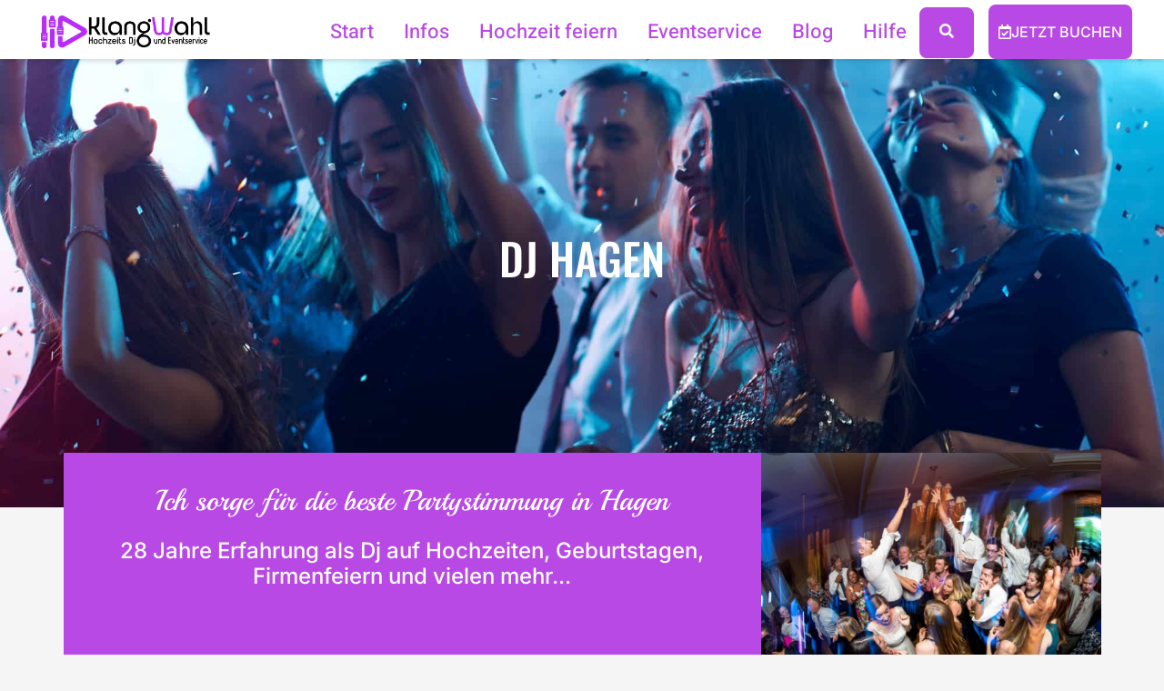

--- FILE ---
content_type: text/html; charset=UTF-8
request_url: https://klangwahl.de/dj-hagen/
body_size: 90772
content:
<!DOCTYPE html>
<html lang="de" prefix="og: https://ogp.me/ns#">
<head><meta charset="UTF-8"><script>if(navigator.userAgent.match(/MSIE|Internet Explorer/i)||navigator.userAgent.match(/Trident\/7\..*?rv:11/i)){var href=document.location.href;if(!href.match(/[?&]nowprocket/)){if(href.indexOf("?")==-1){if(href.indexOf("#")==-1){document.location.href=href+"?nowprocket=1"}else{document.location.href=href.replace("#","?nowprocket=1#")}}else{if(href.indexOf("#")==-1){document.location.href=href+"&nowprocket=1"}else{document.location.href=href.replace("#","&nowprocket=1#")}}}}</script><script>class RocketLazyLoadScripts{constructor(){this.triggerEvents=["keydown","mousedown","mousemove","touchmove","touchstart","touchend","wheel"],this.userEventHandler=this._triggerListener.bind(this),this.touchStartHandler=this._onTouchStart.bind(this),this.touchMoveHandler=this._onTouchMove.bind(this),this.touchEndHandler=this._onTouchEnd.bind(this),this.clickHandler=this._onClick.bind(this),this.interceptedClicks=[],window.addEventListener("pageshow",(e=>{this.persisted=e.persisted})),window.addEventListener("DOMContentLoaded",(()=>{this._preconnect3rdParties()})),this.delayedScripts={normal:[],async:[],defer:[]},this.allJQueries=[]}_addUserInteractionListener(e){document.hidden?e._triggerListener():(this.triggerEvents.forEach((t=>window.addEventListener(t,e.userEventHandler,{passive:!0}))),window.addEventListener("touchstart",e.touchStartHandler,{passive:!0}),window.addEventListener("mousedown",e.touchStartHandler),document.addEventListener("visibilitychange",e.userEventHandler))}_removeUserInteractionListener(){this.triggerEvents.forEach((e=>window.removeEventListener(e,this.userEventHandler,{passive:!0}))),document.removeEventListener("visibilitychange",this.userEventHandler)}_onTouchStart(e){"HTML"!==e.target.tagName&&(window.addEventListener("touchend",this.touchEndHandler),window.addEventListener("mouseup",this.touchEndHandler),window.addEventListener("touchmove",this.touchMoveHandler,{passive:!0}),window.addEventListener("mousemove",this.touchMoveHandler),e.target.addEventListener("click",this.clickHandler),this._renameDOMAttribute(e.target,"onclick","rocket-onclick"))}_onTouchMove(e){window.removeEventListener("touchend",this.touchEndHandler),window.removeEventListener("mouseup",this.touchEndHandler),window.removeEventListener("touchmove",this.touchMoveHandler,{passive:!0}),window.removeEventListener("mousemove",this.touchMoveHandler),e.target.removeEventListener("click",this.clickHandler),this._renameDOMAttribute(e.target,"rocket-onclick","onclick")}_onTouchEnd(e){window.removeEventListener("touchend",this.touchEndHandler),window.removeEventListener("mouseup",this.touchEndHandler),window.removeEventListener("touchmove",this.touchMoveHandler,{passive:!0}),window.removeEventListener("mousemove",this.touchMoveHandler)}_onClick(e){e.target.removeEventListener("click",this.clickHandler),this._renameDOMAttribute(e.target,"rocket-onclick","onclick"),this.interceptedClicks.push(e),e.preventDefault(),e.stopPropagation(),e.stopImmediatePropagation()}_replayClicks(){window.removeEventListener("touchstart",this.touchStartHandler,{passive:!0}),window.removeEventListener("mousedown",this.touchStartHandler),this.interceptedClicks.forEach((e=>{e.target.dispatchEvent(new MouseEvent("click",{view:e.view,bubbles:!0,cancelable:!0}))}))}_renameDOMAttribute(e,t,n){e.hasAttribute&&e.hasAttribute(t)&&(event.target.setAttribute(n,event.target.getAttribute(t)),event.target.removeAttribute(t))}_triggerListener(){this._removeUserInteractionListener(this),"loading"===document.readyState?document.addEventListener("DOMContentLoaded",this._loadEverythingNow.bind(this)):this._loadEverythingNow()}_preconnect3rdParties(){let e=[];document.querySelectorAll("script[type=rocketlazyloadscript]").forEach((t=>{if(t.hasAttribute("src")){const n=new URL(t.src).origin;n!==location.origin&&e.push({src:n,crossOrigin:t.crossOrigin||"module"===t.getAttribute("data-rocket-type")})}})),e=[...new Map(e.map((e=>[JSON.stringify(e),e]))).values()],this._batchInjectResourceHints(e,"preconnect")}async _loadEverythingNow(){this.lastBreath=Date.now(),this._delayEventListeners(),this._delayJQueryReady(this),this._handleDocumentWrite(),this._registerAllDelayedScripts(),this._preloadAllScripts(),await this._loadScriptsFromList(this.delayedScripts.normal),await this._loadScriptsFromList(this.delayedScripts.defer),await this._loadScriptsFromList(this.delayedScripts.async);try{await this._triggerDOMContentLoaded(),await this._triggerWindowLoad()}catch(e){}window.dispatchEvent(new Event("rocket-allScriptsLoaded")),this._replayClicks()}_registerAllDelayedScripts(){document.querySelectorAll("script[type=rocketlazyloadscript]").forEach((e=>{e.hasAttribute("src")?e.hasAttribute("async")&&!1!==e.async?this.delayedScripts.async.push(e):e.hasAttribute("defer")&&!1!==e.defer||"module"===e.getAttribute("data-rocket-type")?this.delayedScripts.defer.push(e):this.delayedScripts.normal.push(e):this.delayedScripts.normal.push(e)}))}async _transformScript(e){return await this._littleBreath(),new Promise((t=>{const n=document.createElement("script");[...e.attributes].forEach((e=>{let t=e.nodeName;"type"!==t&&("data-rocket-type"===t&&(t="type"),n.setAttribute(t,e.nodeValue))})),e.hasAttribute("src")?(n.addEventListener("load",t),n.addEventListener("error",t)):(n.text=e.text,t());try{e.parentNode.replaceChild(n,e)}catch(e){t()}}))}async _loadScriptsFromList(e){const t=e.shift();return t?(await this._transformScript(t),this._loadScriptsFromList(e)):Promise.resolve()}_preloadAllScripts(){this._batchInjectResourceHints([...this.delayedScripts.normal,...this.delayedScripts.defer,...this.delayedScripts.async],"preload")}_batchInjectResourceHints(e,t){var n=document.createDocumentFragment();e.forEach((e=>{if(e.src){const i=document.createElement("link");i.href=e.src,i.rel=t,"preconnect"!==t&&(i.as="script"),e.getAttribute&&"module"===e.getAttribute("data-rocket-type")&&(i.crossOrigin=!0),e.crossOrigin&&(i.crossOrigin=e.crossOrigin),n.appendChild(i)}})),document.head.appendChild(n)}_delayEventListeners(){let e={};function t(t,n){!function(t){function n(n){return e[t].eventsToRewrite.indexOf(n)>=0?"rocket-"+n:n}e[t]||(e[t]={originalFunctions:{add:t.addEventListener,remove:t.removeEventListener},eventsToRewrite:[]},t.addEventListener=function(){arguments[0]=n(arguments[0]),e[t].originalFunctions.add.apply(t,arguments)},t.removeEventListener=function(){arguments[0]=n(arguments[0]),e[t].originalFunctions.remove.apply(t,arguments)})}(t),e[t].eventsToRewrite.push(n)}function n(e,t){let n=e[t];Object.defineProperty(e,t,{get:()=>n||function(){},set(i){e["rocket"+t]=n=i}})}t(document,"DOMContentLoaded"),t(window,"DOMContentLoaded"),t(window,"load"),t(window,"pageshow"),t(document,"readystatechange"),n(document,"onreadystatechange"),n(window,"onload"),n(window,"onpageshow")}_delayJQueryReady(e){let t=window.jQuery;Object.defineProperty(window,"jQuery",{get:()=>t,set(n){if(n&&n.fn&&!e.allJQueries.includes(n)){n.fn.ready=n.fn.init.prototype.ready=function(t){e.domReadyFired?t.bind(document)(n):document.addEventListener("rocket-DOMContentLoaded",(()=>t.bind(document)(n)))};const t=n.fn.on;n.fn.on=n.fn.init.prototype.on=function(){if(this[0]===window){function e(e){return e.split(" ").map((e=>"load"===e||0===e.indexOf("load.")?"rocket-jquery-load":e)).join(" ")}"string"==typeof arguments[0]||arguments[0]instanceof String?arguments[0]=e(arguments[0]):"object"==typeof arguments[0]&&Object.keys(arguments[0]).forEach((t=>{delete Object.assign(arguments[0],{[e(t)]:arguments[0][t]})[t]}))}return t.apply(this,arguments),this},e.allJQueries.push(n)}t=n}})}async _triggerDOMContentLoaded(){this.domReadyFired=!0,await this._littleBreath(),document.dispatchEvent(new Event("rocket-DOMContentLoaded")),await this._littleBreath(),window.dispatchEvent(new Event("rocket-DOMContentLoaded")),await this._littleBreath(),document.dispatchEvent(new Event("rocket-readystatechange")),await this._littleBreath(),document.rocketonreadystatechange&&document.rocketonreadystatechange()}async _triggerWindowLoad(){await this._littleBreath(),window.dispatchEvent(new Event("rocket-load")),await this._littleBreath(),window.rocketonload&&window.rocketonload(),await this._littleBreath(),this.allJQueries.forEach((e=>e(window).trigger("rocket-jquery-load"))),await this._littleBreath();const e=new Event("rocket-pageshow");e.persisted=this.persisted,window.dispatchEvent(e),await this._littleBreath(),window.rocketonpageshow&&window.rocketonpageshow({persisted:this.persisted})}_handleDocumentWrite(){const e=new Map;document.write=document.writeln=function(t){const n=document.currentScript,i=document.createRange(),r=n.parentElement;let o=e.get(n);void 0===o&&(o=n.nextSibling,e.set(n,o));const s=document.createDocumentFragment();i.setStart(s,0),s.appendChild(i.createContextualFragment(t)),r.insertBefore(s,o)}}async _littleBreath(){Date.now()-this.lastBreath>45&&(await this._requestAnimFrame(),this.lastBreath=Date.now())}async _requestAnimFrame(){return document.hidden?new Promise((e=>setTimeout(e))):new Promise((e=>requestAnimationFrame(e)))}static run(){const e=new RocketLazyLoadScripts;e._addUserInteractionListener(e)}}RocketLazyLoadScripts.run();</script>

<meta name="viewport" content="width=device-width, initial-scale=1">
	<link rel="profile" href="https://gmpg.org/xfn/11"> 
	
<!-- Suchmaschinen-Optimierung durch Rank Math PRO - https://rankmath.com/ -->
<title>Dj Hagen - Klangwahl - Hochzeit DJ und Eventservice</title>
<meta name="description" content="Dj Hagen sorgt auf deiner Feier für die passende Stimmung ✅ Ob Hochzeit, Geburtstag oder Firmenfeier - wir spielen die passende Musik 🎵 Seit 1994."/>
<meta name="robots" content="follow, index, max-snippet:-1, max-video-preview:-1, max-image-preview:large"/>
<link rel="canonical" href="https://klangwahl.de/dj-hagen/" />
<meta property="og:locale" content="de_DE" />
<meta property="og:type" content="article" />
<meta property="og:title" content="Dj Hagen - Klangwahl - Hochzeit DJ und Eventservice" />
<meta property="og:description" content="Dj Hagen sorgt auf deiner Feier für die passende Stimmung ✅ Ob Hochzeit, Geburtstag oder Firmenfeier - wir spielen die passende Musik 🎵 Seit 1994." />
<meta property="og:url" content="https://klangwahl.de/dj-hagen/" />
<meta property="og:site_name" content="Klangwahl - Hochzeit DJ und Eventservice" />
<meta property="article:publisher" content="https://www.facebook.com/klangwahl" />
<meta property="article:author" content="https://www.facebook.com/klangwahl" />
<meta property="og:updated_time" content="2022-12-09T11:26:27+01:00" />
<meta property="fb:admins" content="100001140990219" />
<meta property="article:published_time" content="2022-12-09T11:26:26+01:00" />
<meta property="article:modified_time" content="2022-12-09T11:26:27+01:00" />
<meta name="twitter:card" content="summary_large_image" />
<meta name="twitter:title" content="Dj Hagen - Klangwahl - Hochzeit DJ und Eventservice" />
<meta name="twitter:description" content="Dj Hagen sorgt auf deiner Feier für die passende Stimmung ✅ Ob Hochzeit, Geburtstag oder Firmenfeier - wir spielen die passende Musik 🎵 Seit 1994." />
<meta name="twitter:site" content="@Klangwahl" />
<meta name="twitter:creator" content="@Klangwahl" />
<script type="application/ld+json" class="rank-math-schema-pro">{"@context":"https://schema.org","@graph":[{"@type":["Person","Organization"],"@id":"https://klangwahl.de/#person","name":"Markus","sameAs":["https://www.facebook.com/klangwahl","https://twitter.com/Klangwahl"],"logo":{"@type":"ImageObject","@id":"https://klangwahl.de/#logo","url":"https://klangwahl.de/wp-content/uploads/2021/09/Unbenannt-2-1.png","contentUrl":"https://klangwahl.de/wp-content/uploads/2021/09/Unbenannt-2-1.png","caption":"Klangwahl - Hochzeit DJ und Eventservice","inLanguage":"de","width":"382","height":"1354"},"image":{"@type":"ImageObject","@id":"https://klangwahl.de/#logo","url":"https://klangwahl.de/wp-content/uploads/2021/09/Unbenannt-2-1.png","contentUrl":"https://klangwahl.de/wp-content/uploads/2021/09/Unbenannt-2-1.png","caption":"Klangwahl - Hochzeit DJ und Eventservice","inLanguage":"de","width":"382","height":"1354"}},{"@type":"WebSite","@id":"https://klangwahl.de/#website","url":"https://klangwahl.de","name":"Klangwahl - Hochzeit DJ und Eventservice","publisher":{"@id":"https://klangwahl.de/#person"},"inLanguage":"de"},{"@type":"BreadcrumbList","@id":"https://klangwahl.de/dj-hagen/#breadcrumb","itemListElement":[{"@type":"ListItem","position":"1","item":{"@id":"https://klangwahl.de","name":"Home"}},{"@type":"ListItem","position":"2","item":{"@id":"https://klangwahl.de/dj-fur-stadt-x/","name":"Dj f\u00fcr Stadt X"}},{"@type":"ListItem","position":"3","item":{"@id":"https://klangwahl.de/dj-hagen/","name":"Dj Hagen"}}]},{"@type":"WebPage","@id":"https://klangwahl.de/dj-hagen/#webpage","url":"https://klangwahl.de/dj-hagen/","name":"Dj Hagen - Klangwahl - Hochzeit DJ und Eventservice","datePublished":"2022-12-09T11:26:26+01:00","dateModified":"2022-12-09T11:26:27+01:00","isPartOf":{"@id":"https://klangwahl.de/#website"},"inLanguage":"de","breadcrumb":{"@id":"https://klangwahl.de/dj-hagen/#breadcrumb"}},{"@type":"Person","@id":"https://klangwahl.de/author/markus/","name":"Markus","url":"https://klangwahl.de/author/markus/","image":{"@type":"ImageObject","@id":"https://klangwahl.de/wp-content/uploads/2021/09/Dj-Markus-Weber-96x96.png","url":"https://klangwahl.de/wp-content/uploads/2021/09/Dj-Markus-Weber-96x96.png","caption":"Markus","inLanguage":"de"},"sameAs":["https://klangwahl.de"]},{"@type":"Article","headline":"Dj Hagen - Klangwahl - Hochzeit DJ und Eventservice","keywords":"dj hagen,hochzeit dj hagen,dj,hagen","datePublished":"2022-12-09T11:26:26+01:00","dateModified":"2022-12-09T11:26:27+01:00","author":{"@id":"https://klangwahl.de/author/markus/","name":"Markus"},"publisher":{"@id":"https://klangwahl.de/#person"},"description":"Dj Hagen sorgt auf deiner Feier f\u00fcr die passende Stimmung \u2705 Ob Hochzeit, Geburtstag oder Firmenfeier - wir spielen die passende Musik \ud83c\udfb5 Seit 1994.","name":"Dj Hagen - Klangwahl - Hochzeit DJ und Eventservice","@id":"https://klangwahl.de/dj-hagen/#richSnippet","isPartOf":{"@id":"https://klangwahl.de/dj-hagen/#webpage"},"inLanguage":"de","mainEntityOfPage":{"@id":"https://klangwahl.de/dj-hagen/#webpage"}}]}</script>
<!-- /Rank Math WordPress SEO Plugin -->

<link rel="alternate" type="application/rss+xml" title="Klangwahl - Hochzeit DJ und Eventservice &raquo; Feed" href="https://klangwahl.de/feed/" />
<link rel="alternate" type="application/rss+xml" title="Klangwahl - Hochzeit DJ und Eventservice &raquo; Kommentar-Feed" href="https://klangwahl.de/comments/feed/" />
<link rel="alternate" title="oEmbed (JSON)" type="application/json+oembed" href="https://klangwahl.de/wp-json/oembed/1.0/embed?url=https%3A%2F%2Fklangwahl.de%2Fdj-hagen%2F" />
<link rel="alternate" title="oEmbed (XML)" type="text/xml+oembed" href="https://klangwahl.de/wp-json/oembed/1.0/embed?url=https%3A%2F%2Fklangwahl.de%2Fdj-hagen%2F&#038;format=xml" />
<style id='wp-img-auto-sizes-contain-inline-css'>
img:is([sizes=auto i],[sizes^="auto," i]){contain-intrinsic-size:3000px 1500px}
/*# sourceURL=wp-img-auto-sizes-contain-inline-css */
</style>
<link data-minify="1" rel='stylesheet' id='jet-menu-astra-css' href='https://klangwahl.de/wp-content/cache/min/1/wp-content/plugins/jet-menu/integration/themes/astra/assets/css/style.css?ver=1724967005' media='all' />
<link rel='stylesheet' id='astra-theme-css-css' href='https://klangwahl.de/wp-content/themes/astra/assets/css/minified/main.min.css?ver=4.11.12' media='all' />
<style id='astra-theme-css-inline-css'>
.ast-no-sidebar .entry-content .alignfull {margin-left: calc( -50vw + 50%);margin-right: calc( -50vw + 50%);max-width: 100vw;width: 100vw;}.ast-no-sidebar .entry-content .alignwide {margin-left: calc(-41vw + 50%);margin-right: calc(-41vw + 50%);max-width: unset;width: unset;}.ast-no-sidebar .entry-content .alignfull .alignfull,.ast-no-sidebar .entry-content .alignfull .alignwide,.ast-no-sidebar .entry-content .alignwide .alignfull,.ast-no-sidebar .entry-content .alignwide .alignwide,.ast-no-sidebar .entry-content .wp-block-column .alignfull,.ast-no-sidebar .entry-content .wp-block-column .alignwide{width: 100%;margin-left: auto;margin-right: auto;}.wp-block-gallery,.blocks-gallery-grid {margin: 0;}.wp-block-separator {max-width: 100px;}.wp-block-separator.is-style-wide,.wp-block-separator.is-style-dots {max-width: none;}.entry-content .has-2-columns .wp-block-column:first-child {padding-right: 10px;}.entry-content .has-2-columns .wp-block-column:last-child {padding-left: 10px;}@media (max-width: 782px) {.entry-content .wp-block-columns .wp-block-column {flex-basis: 100%;}.entry-content .has-2-columns .wp-block-column:first-child {padding-right: 0;}.entry-content .has-2-columns .wp-block-column:last-child {padding-left: 0;}}body .entry-content .wp-block-latest-posts {margin-left: 0;}body .entry-content .wp-block-latest-posts li {list-style: none;}.ast-no-sidebar .ast-container .entry-content .wp-block-latest-posts {margin-left: 0;}.ast-header-break-point .entry-content .alignwide {margin-left: auto;margin-right: auto;}.entry-content .blocks-gallery-item img {margin-bottom: auto;}.wp-block-pullquote {border-top: 4px solid #555d66;border-bottom: 4px solid #555d66;color: #40464d;}:root{--ast-post-nav-space:0;--ast-container-default-xlg-padding:6.67em;--ast-container-default-lg-padding:5.67em;--ast-container-default-slg-padding:4.34em;--ast-container-default-md-padding:3.34em;--ast-container-default-sm-padding:6.67em;--ast-container-default-xs-padding:2.4em;--ast-container-default-xxs-padding:1.4em;--ast-code-block-background:#EEEEEE;--ast-comment-inputs-background:#FAFAFA;--ast-normal-container-width:1200px;--ast-narrow-container-width:750px;--ast-blog-title-font-weight:normal;--ast-blog-meta-weight:inherit;--ast-global-color-primary:var(--ast-global-color-5);--ast-global-color-secondary:var(--ast-global-color-4);--ast-global-color-alternate-background:var(--ast-global-color-7);--ast-global-color-subtle-background:var(--ast-global-color-6);--ast-bg-style-guide:#F8FAFC;--ast-shadow-style-guide:0px 0px 4px 0 #00000057;--ast-global-dark-bg-style:#fff;--ast-global-dark-lfs:#fbfbfb;--ast-widget-bg-color:#fafafa;--ast-wc-container-head-bg-color:#fbfbfb;--ast-title-layout-bg:#eeeeee;--ast-search-border-color:#e7e7e7;--ast-lifter-hover-bg:#e6e6e6;--ast-gallery-block-color:#000;--srfm-color-input-label:var(--ast-global-color-2);}html{font-size:93.75%;}a,.page-title{color:var(--ast-global-color-0);}a:hover,a:focus{color:var(--ast-global-color-1);}body,button,input,select,textarea,.ast-button,.ast-custom-button{font-family:-apple-system,BlinkMacSystemFont,Segoe UI,Roboto,Oxygen-Sans,Ubuntu,Cantarell,Helvetica Neue,sans-serif;font-weight:inherit;font-size:15px;font-size:1rem;line-height:var(--ast-body-line-height,1.65em);}blockquote{color:var(--ast-global-color-3);}h1,h2,h3,h4,h5,h6,.entry-content :where(h1,h2,h3,h4,h5,h6),.site-title,.site-title a{font-weight:600;}.ast-site-identity .site-title a{color:var(--ast-global-color-2);}.site-title{font-size:35px;font-size:2.3333333333333rem;display:none;}header .custom-logo-link img{max-width:200px;width:200px;}.astra-logo-svg{width:200px;}.site-header .site-description{font-size:15px;font-size:1rem;display:none;}.entry-title{font-size:26px;font-size:1.7333333333333rem;}.archive .ast-article-post .ast-article-inner,.blog .ast-article-post .ast-article-inner,.archive .ast-article-post .ast-article-inner:hover,.blog .ast-article-post .ast-article-inner:hover{overflow:hidden;}h1,.entry-content :where(h1){font-size:40px;font-size:2.6666666666667rem;line-height:1.4em;}h2,.entry-content :where(h2){font-size:32px;font-size:2.1333333333333rem;line-height:1.3em;}h3,.entry-content :where(h3){font-size:33px;font-size:2.2rem;font-weight:600;line-height:1.3em;}h4,.entry-content :where(h4){font-size:24px;font-size:1.6rem;line-height:1.2em;}h5,.entry-content :where(h5){font-size:20px;font-size:1.3333333333333rem;line-height:1.2em;}h6,.entry-content :where(h6){font-size:16px;font-size:1.0666666666667rem;line-height:1.25em;}::selection{background-color:#b949e4;color:#ffffff;}body,h1,h2,h3,h4,h5,h6,.entry-title a,.entry-content :where(h1,h2,h3,h4,h5,h6){color:var(--ast-global-color-3);}.tagcloud a:hover,.tagcloud a:focus,.tagcloud a.current-item{color:#ffffff;border-color:var(--ast-global-color-0);background-color:var(--ast-global-color-0);}input:focus,input[type="text"]:focus,input[type="email"]:focus,input[type="url"]:focus,input[type="password"]:focus,input[type="reset"]:focus,input[type="search"]:focus,textarea:focus{border-color:var(--ast-global-color-0);}input[type="radio"]:checked,input[type=reset],input[type="checkbox"]:checked,input[type="checkbox"]:hover:checked,input[type="checkbox"]:focus:checked,input[type=range]::-webkit-slider-thumb{border-color:var(--ast-global-color-0);background-color:var(--ast-global-color-0);box-shadow:none;}.site-footer a:hover + .post-count,.site-footer a:focus + .post-count{background:var(--ast-global-color-0);border-color:var(--ast-global-color-0);}.single .nav-links .nav-previous,.single .nav-links .nav-next{color:var(--ast-global-color-0);}.entry-meta,.entry-meta *{line-height:1.45;color:var(--ast-global-color-0);}.entry-meta a:not(.ast-button):hover,.entry-meta a:not(.ast-button):hover *,.entry-meta a:not(.ast-button):focus,.entry-meta a:not(.ast-button):focus *,.page-links > .page-link,.page-links .page-link:hover,.post-navigation a:hover{color:var(--ast-global-color-1);}#cat option,.secondary .calendar_wrap thead a,.secondary .calendar_wrap thead a:visited{color:var(--ast-global-color-0);}.secondary .calendar_wrap #today,.ast-progress-val span{background:var(--ast-global-color-0);}.secondary a:hover + .post-count,.secondary a:focus + .post-count{background:var(--ast-global-color-0);border-color:var(--ast-global-color-0);}.calendar_wrap #today > a{color:#ffffff;}.page-links .page-link,.single .post-navigation a{color:var(--ast-global-color-0);}.ast-search-menu-icon .search-form button.search-submit{padding:0 4px;}.ast-search-menu-icon form.search-form{padding-right:0;}.ast-search-menu-icon.slide-search input.search-field{width:0;}.ast-header-search .ast-search-menu-icon.ast-dropdown-active .search-form,.ast-header-search .ast-search-menu-icon.ast-dropdown-active .search-field:focus{transition:all 0.2s;}.search-form input.search-field:focus{outline:none;}.widget-title,.widget .wp-block-heading{font-size:21px;font-size:1.4rem;color:var(--ast-global-color-3);}.ast-single-post .entry-content a,.ast-comment-content a:not(.ast-comment-edit-reply-wrap a){text-decoration:underline;}.ast-single-post .wp-block-button .wp-block-button__link,.ast-single-post .elementor-widget-button .elementor-button,a.ast-post-filter-single,.ast-single-post .wp-block-button.is-style-outline .wp-block-button__link,div.ast-custom-button,.ast-single-post .ast-comment-content .comment-reply-link,.ast-single-post .ast-comment-content .comment-edit-link{text-decoration:none;}.ast-search-menu-icon.slide-search a:focus-visible:focus-visible,.astra-search-icon:focus-visible,#close:focus-visible,a:focus-visible,.ast-menu-toggle:focus-visible,.site .skip-link:focus-visible,.wp-block-loginout input:focus-visible,.wp-block-search.wp-block-search__button-inside .wp-block-search__inside-wrapper,.ast-header-navigation-arrow:focus-visible,.ast-orders-table__row .ast-orders-table__cell:focus-visible,a#ast-apply-coupon:focus-visible,#ast-apply-coupon:focus-visible,#close:focus-visible,.button.search-submit:focus-visible,#search_submit:focus,.normal-search:focus-visible,.ast-header-account-wrap:focus-visible,.astra-cart-drawer-close:focus,.ast-single-variation:focus,.ast-button:focus{outline-style:dotted;outline-color:inherit;outline-width:thin;}input:focus,input[type="text"]:focus,input[type="email"]:focus,input[type="url"]:focus,input[type="password"]:focus,input[type="reset"]:focus,input[type="search"]:focus,input[type="number"]:focus,textarea:focus,.wp-block-search__input:focus,[data-section="section-header-mobile-trigger"] .ast-button-wrap .ast-mobile-menu-trigger-minimal:focus,.ast-mobile-popup-drawer.active .menu-toggle-close:focus,#ast-scroll-top:focus,#coupon_code:focus,#ast-coupon-code:focus{border-style:dotted;border-color:inherit;border-width:thin;}input{outline:none;}.ast-logo-title-inline .site-logo-img{padding-right:1em;}.site-logo-img img{ transition:all 0.2s linear;}body .ast-oembed-container *{position:absolute;top:0;width:100%;height:100%;left:0;}body .wp-block-embed-pocket-casts .ast-oembed-container *{position:unset;}.ast-single-post-featured-section + article {margin-top: 2em;}.site-content .ast-single-post-featured-section img {width: 100%;overflow: hidden;object-fit: cover;}.site > .ast-single-related-posts-container {margin-top: 0;}@media (min-width: 922px) {.ast-desktop .ast-container--narrow {max-width: var(--ast-narrow-container-width);margin: 0 auto;}}.ast-page-builder-template .hentry {margin: 0;}.ast-page-builder-template .site-content > .ast-container {max-width: 100%;padding: 0;}.ast-page-builder-template .site .site-content #primary {padding: 0;margin: 0;}.ast-page-builder-template .no-results {text-align: center;margin: 4em auto;}.ast-page-builder-template .ast-pagination {padding: 2em;}.ast-page-builder-template .entry-header.ast-no-title.ast-no-thumbnail {margin-top: 0;}.ast-page-builder-template .entry-header.ast-header-without-markup {margin-top: 0;margin-bottom: 0;}.ast-page-builder-template .entry-header.ast-no-title.ast-no-meta {margin-bottom: 0;}.ast-page-builder-template.single .post-navigation {padding-bottom: 2em;}.ast-page-builder-template.single-post .site-content > .ast-container {max-width: 100%;}.ast-page-builder-template .entry-header {margin-top: 4em;margin-left: auto;margin-right: auto;padding-left: 20px;padding-right: 20px;}.single.ast-page-builder-template .entry-header {padding-left: 20px;padding-right: 20px;}.ast-page-builder-template .ast-archive-description {margin: 4em auto 0;padding-left: 20px;padding-right: 20px;}.ast-page-builder-template.ast-no-sidebar .entry-content .alignwide {margin-left: 0;margin-right: 0;}@media (max-width:921.9px){#ast-desktop-header{display:none;}}@media (min-width:922px){#ast-mobile-header{display:none;}}@media( max-width: 420px ) {.single .nav-links .nav-previous,.single .nav-links .nav-next {width: 100%;text-align: center;}}.wp-block-buttons.aligncenter{justify-content:center;}@media (max-width:921px){.ast-theme-transparent-header #primary,.ast-theme-transparent-header #secondary{padding:0;}}@media (max-width:921px){.ast-plain-container.ast-no-sidebar #primary{padding:0;}}.ast-plain-container.ast-no-sidebar #primary{margin-top:0;margin-bottom:0;}@media (min-width:1200px){.wp-block-group .has-background{padding:20px;}}@media (min-width:1200px){.ast-no-sidebar.ast-separate-container .entry-content .wp-block-group.alignwide,.ast-no-sidebar.ast-separate-container .entry-content .wp-block-cover.alignwide{margin-left:-20px;margin-right:-20px;padding-left:20px;padding-right:20px;}.ast-no-sidebar.ast-separate-container .entry-content .wp-block-cover.alignfull,.ast-no-sidebar.ast-separate-container .entry-content .wp-block-group.alignfull{margin-left:-6.67em;margin-right:-6.67em;padding-left:6.67em;padding-right:6.67em;}}@media (min-width:1200px){.wp-block-cover-image.alignwide .wp-block-cover__inner-container,.wp-block-cover.alignwide .wp-block-cover__inner-container,.wp-block-cover-image.alignfull .wp-block-cover__inner-container,.wp-block-cover.alignfull .wp-block-cover__inner-container{width:100%;}}.wp-block-columns{margin-bottom:unset;}.wp-block-image.size-full{margin:2rem 0;}.wp-block-separator.has-background{padding:0;}.wp-block-gallery{margin-bottom:1.6em;}.wp-block-group{padding-top:4em;padding-bottom:4em;}.wp-block-group__inner-container .wp-block-columns:last-child,.wp-block-group__inner-container :last-child,.wp-block-table table{margin-bottom:0;}.blocks-gallery-grid{width:100%;}.wp-block-navigation-link__content{padding:5px 0;}.wp-block-group .wp-block-group .has-text-align-center,.wp-block-group .wp-block-column .has-text-align-center{max-width:100%;}.has-text-align-center{margin:0 auto;}@media (min-width:1200px){.wp-block-cover__inner-container,.alignwide .wp-block-group__inner-container,.alignfull .wp-block-group__inner-container{max-width:1200px;margin:0 auto;}.wp-block-group.alignnone,.wp-block-group.aligncenter,.wp-block-group.alignleft,.wp-block-group.alignright,.wp-block-group.alignwide,.wp-block-columns.alignwide{margin:2rem 0 1rem 0;}}@media (max-width:1200px){.wp-block-group{padding:3em;}.wp-block-group .wp-block-group{padding:1.5em;}.wp-block-columns,.wp-block-column{margin:1rem 0;}}@media (min-width:921px){.wp-block-columns .wp-block-group{padding:2em;}}@media (max-width:544px){.wp-block-cover-image .wp-block-cover__inner-container,.wp-block-cover .wp-block-cover__inner-container{width:unset;}.wp-block-cover,.wp-block-cover-image{padding:2em 0;}.wp-block-group,.wp-block-cover{padding:2em;}.wp-block-media-text__media img,.wp-block-media-text__media video{width:unset;max-width:100%;}.wp-block-media-text.has-background .wp-block-media-text__content{padding:1em;}}.wp-block-image.aligncenter{margin-left:auto;margin-right:auto;}.wp-block-table.aligncenter{margin-left:auto;margin-right:auto;}@media (min-width:544px){.entry-content .wp-block-media-text.has-media-on-the-right .wp-block-media-text__content{padding:0 8% 0 0;}.entry-content .wp-block-media-text .wp-block-media-text__content{padding:0 0 0 8%;}.ast-plain-container .site-content .entry-content .has-custom-content-position.is-position-bottom-left > *,.ast-plain-container .site-content .entry-content .has-custom-content-position.is-position-bottom-right > *,.ast-plain-container .site-content .entry-content .has-custom-content-position.is-position-top-left > *,.ast-plain-container .site-content .entry-content .has-custom-content-position.is-position-top-right > *,.ast-plain-container .site-content .entry-content .has-custom-content-position.is-position-center-right > *,.ast-plain-container .site-content .entry-content .has-custom-content-position.is-position-center-left > *{margin:0;}}@media (max-width:544px){.entry-content .wp-block-media-text .wp-block-media-text__content{padding:8% 0;}.wp-block-media-text .wp-block-media-text__media img{width:auto;max-width:100%;}}.wp-block-button.is-style-outline .wp-block-button__link{border-color:#b949e4;}div.wp-block-button.is-style-outline > .wp-block-button__link:not(.has-text-color),div.wp-block-button.wp-block-button__link.is-style-outline:not(.has-text-color){color:#b949e4;}.wp-block-button.is-style-outline .wp-block-button__link:hover,.wp-block-buttons .wp-block-button.is-style-outline .wp-block-button__link:focus,.wp-block-buttons .wp-block-button.is-style-outline > .wp-block-button__link:not(.has-text-color):hover,.wp-block-buttons .wp-block-button.wp-block-button__link.is-style-outline:not(.has-text-color):hover{color:#ffffff;background-color:var(--ast-global-color-1);border-color:var(--ast-global-color-1);}.post-page-numbers.current .page-link,.ast-pagination .page-numbers.current{color:#ffffff;border-color:#b949e4;background-color:#b949e4;}@media (min-width:544px){.entry-content > .alignleft{margin-right:20px;}.entry-content > .alignright{margin-left:20px;}}.wp-block-button.is-style-outline .wp-block-button__link.wp-element-button,.ast-outline-button{border-color:#b949e4;font-family:inherit;font-weight:inherit;line-height:1em;}.wp-block-buttons .wp-block-button.is-style-outline > .wp-block-button__link:not(.has-text-color),.wp-block-buttons .wp-block-button.wp-block-button__link.is-style-outline:not(.has-text-color),.ast-outline-button{color:#b949e4;}.wp-block-button.is-style-outline .wp-block-button__link:hover,.wp-block-buttons .wp-block-button.is-style-outline .wp-block-button__link:focus,.wp-block-buttons .wp-block-button.is-style-outline > .wp-block-button__link:not(.has-text-color):hover,.wp-block-buttons .wp-block-button.wp-block-button__link.is-style-outline:not(.has-text-color):hover,.ast-outline-button:hover,.ast-outline-button:focus,.wp-block-uagb-buttons-child .uagb-buttons-repeater.ast-outline-button:hover,.wp-block-uagb-buttons-child .uagb-buttons-repeater.ast-outline-button:focus{color:#ffffff;background-color:var(--ast-global-color-1);border-color:var(--ast-global-color-1);}.wp-block-button .wp-block-button__link.wp-element-button.is-style-outline:not(.has-background),.wp-block-button.is-style-outline>.wp-block-button__link.wp-element-button:not(.has-background),.ast-outline-button{background-color:transparent;}.entry-content[data-ast-blocks-layout] > figure{margin-bottom:1em;}.elementor-widget-container .elementor-loop-container .e-loop-item[data-elementor-type="loop-item"]{width:100%;}@media (max-width:921px){.ast-left-sidebar #content > .ast-container{display:flex;flex-direction:column-reverse;width:100%;}.ast-separate-container .ast-article-post,.ast-separate-container .ast-article-single{padding:1.5em 2.14em;}.ast-author-box img.avatar{margin:20px 0 0 0;}}@media (min-width:922px){.ast-separate-container.ast-right-sidebar #primary,.ast-separate-container.ast-left-sidebar #primary{border:0;}.search-no-results.ast-separate-container #primary{margin-bottom:4em;}}.elementor-widget-button .elementor-button{border-style:solid;text-decoration:none;border-top-width:0;border-right-width:0;border-left-width:0;border-bottom-width:0;}body .elementor-button.elementor-size-sm,body .elementor-button.elementor-size-xs,body .elementor-button.elementor-size-md,body .elementor-button.elementor-size-lg,body .elementor-button.elementor-size-xl,body .elementor-button{padding-top:15px;padding-right:30px;padding-bottom:15px;padding-left:30px;}@media (max-width:921px){.elementor-widget-button .elementor-button.elementor-size-sm,.elementor-widget-button .elementor-button.elementor-size-xs,.elementor-widget-button .elementor-button.elementor-size-md,.elementor-widget-button .elementor-button.elementor-size-lg,.elementor-widget-button .elementor-button.elementor-size-xl,.elementor-widget-button .elementor-button{padding-top:14px;padding-right:28px;padding-bottom:14px;padding-left:28px;}}@media (max-width:544px){.elementor-widget-button .elementor-button.elementor-size-sm,.elementor-widget-button .elementor-button.elementor-size-xs,.elementor-widget-button .elementor-button.elementor-size-md,.elementor-widget-button .elementor-button.elementor-size-lg,.elementor-widget-button .elementor-button.elementor-size-xl,.elementor-widget-button .elementor-button{padding-top:12px;padding-right:24px;padding-bottom:12px;padding-left:24px;}}.elementor-widget-button .elementor-button{border-color:#b949e4;background-color:#b949e4;}.elementor-widget-button .elementor-button:hover,.elementor-widget-button .elementor-button:focus{color:#ffffff;background-color:var(--ast-global-color-1);border-color:var(--ast-global-color-1);}.wp-block-button .wp-block-button__link ,.elementor-widget-button .elementor-button{color:#ffffff;}.elementor-widget-button .elementor-button{line-height:1em;}.wp-block-button .wp-block-button__link:hover,.wp-block-button .wp-block-button__link:focus{color:#ffffff;background-color:var(--ast-global-color-1);border-color:var(--ast-global-color-1);}.elementor-widget-heading h1.elementor-heading-title{line-height:1.4em;}.elementor-widget-heading h2.elementor-heading-title{line-height:1.3em;}.elementor-widget-heading h3.elementor-heading-title{line-height:1.3em;}.elementor-widget-heading h4.elementor-heading-title{line-height:1.2em;}.elementor-widget-heading h5.elementor-heading-title{line-height:1.2em;}.elementor-widget-heading h6.elementor-heading-title{line-height:1.25em;}.wp-block-button .wp-block-button__link{border-color:#b949e4;background-color:#b949e4;color:#ffffff;font-family:inherit;font-weight:inherit;line-height:1em;padding-top:15px;padding-right:30px;padding-bottom:15px;padding-left:30px;}@media (max-width:921px){.wp-block-button .wp-block-button__link{padding-top:14px;padding-right:28px;padding-bottom:14px;padding-left:28px;}}@media (max-width:544px){.wp-block-button .wp-block-button__link{padding-top:12px;padding-right:24px;padding-bottom:12px;padding-left:24px;}}.menu-toggle,button,.ast-button,.ast-custom-button,.button,input#submit,input[type="button"],input[type="submit"],input[type="reset"]{border-style:solid;border-top-width:0;border-right-width:0;border-left-width:0;border-bottom-width:0;color:#ffffff;border-color:#b949e4;background-color:#b949e4;padding-top:15px;padding-right:30px;padding-bottom:15px;padding-left:30px;font-family:inherit;font-weight:inherit;line-height:1em;}button:focus,.menu-toggle:hover,button:hover,.ast-button:hover,.ast-custom-button:hover .button:hover,.ast-custom-button:hover ,input[type=reset]:hover,input[type=reset]:focus,input#submit:hover,input#submit:focus,input[type="button"]:hover,input[type="button"]:focus,input[type="submit"]:hover,input[type="submit"]:focus{color:#ffffff;background-color:var(--ast-global-color-1);border-color:var(--ast-global-color-1);}@media (max-width:921px){.menu-toggle,button,.ast-button,.ast-custom-button,.button,input#submit,input[type="button"],input[type="submit"],input[type="reset"]{padding-top:14px;padding-right:28px;padding-bottom:14px;padding-left:28px;}}@media (max-width:544px){.menu-toggle,button,.ast-button,.ast-custom-button,.button,input#submit,input[type="button"],input[type="submit"],input[type="reset"]{padding-top:12px;padding-right:24px;padding-bottom:12px;padding-left:24px;}}@media (max-width:921px){.ast-mobile-header-stack .main-header-bar .ast-search-menu-icon{display:inline-block;}.ast-header-break-point.ast-header-custom-item-outside .ast-mobile-header-stack .main-header-bar .ast-search-icon{margin:0;}.ast-comment-avatar-wrap img{max-width:2.5em;}.ast-comment-meta{padding:0 1.8888em 1.3333em;}.ast-separate-container .ast-comment-list li.depth-1{padding:1.5em 2.14em;}.ast-separate-container .comment-respond{padding:2em 2.14em;}}@media (min-width:544px){.ast-container{max-width:100%;}}@media (max-width:544px){.ast-separate-container .ast-article-post,.ast-separate-container .ast-article-single,.ast-separate-container .comments-title,.ast-separate-container .ast-archive-description{padding:1.5em 1em;}.ast-separate-container #content .ast-container{padding-left:0.54em;padding-right:0.54em;}.ast-separate-container .ast-comment-list .bypostauthor{padding:.5em;}.ast-search-menu-icon.ast-dropdown-active .search-field{width:170px;}} #ast-mobile-header .ast-site-header-cart-li a{pointer-events:none;}body,.ast-separate-container{background-color:var(--ast-global-color-4);}.ast-no-sidebar.ast-separate-container .entry-content .alignfull {margin-left: -6.67em;margin-right: -6.67em;width: auto;}@media (max-width: 1200px) {.ast-no-sidebar.ast-separate-container .entry-content .alignfull {margin-left: -2.4em;margin-right: -2.4em;}}@media (max-width: 768px) {.ast-no-sidebar.ast-separate-container .entry-content .alignfull {margin-left: -2.14em;margin-right: -2.14em;}}@media (max-width: 544px) {.ast-no-sidebar.ast-separate-container .entry-content .alignfull {margin-left: -1em;margin-right: -1em;}}.ast-no-sidebar.ast-separate-container .entry-content .alignwide {margin-left: -20px;margin-right: -20px;}.ast-no-sidebar.ast-separate-container .entry-content .wp-block-column .alignfull,.ast-no-sidebar.ast-separate-container .entry-content .wp-block-column .alignwide {margin-left: auto;margin-right: auto;width: 100%;}@media (max-width:921px){.site-title{display:block;}.site-header .site-description{display:none;}h1,.entry-content :where(h1){font-size:30px;}h2,.entry-content :where(h2){font-size:25px;}h3,.entry-content :where(h3){font-size:20px;}}@media (max-width:544px){.site-title{display:block;}.site-header .site-description{display:none;}h1,.entry-content :where(h1){font-size:30px;}h2,.entry-content :where(h2){font-size:25px;}h3,.entry-content :where(h3){font-size:20px;}}@media (max-width:921px){html{font-size:85.5%;}}@media (max-width:544px){html{font-size:85.5%;}}@media (min-width:922px){.ast-container{max-width:1240px;}}@media (min-width:922px){.site-content .ast-container{display:flex;}}@media (max-width:921px){.site-content .ast-container{flex-direction:column;}}@media (min-width:922px){.main-header-menu .sub-menu .menu-item.ast-left-align-sub-menu:hover > .sub-menu,.main-header-menu .sub-menu .menu-item.ast-left-align-sub-menu.focus > .sub-menu{margin-left:-0px;}}.site .comments-area{padding-bottom:3em;}blockquote {padding: 1.2em;}:root .has-ast-global-color-0-color{color:var(--ast-global-color-0);}:root .has-ast-global-color-0-background-color{background-color:var(--ast-global-color-0);}:root .wp-block-button .has-ast-global-color-0-color{color:var(--ast-global-color-0);}:root .wp-block-button .has-ast-global-color-0-background-color{background-color:var(--ast-global-color-0);}:root .has-ast-global-color-1-color{color:var(--ast-global-color-1);}:root .has-ast-global-color-1-background-color{background-color:var(--ast-global-color-1);}:root .wp-block-button .has-ast-global-color-1-color{color:var(--ast-global-color-1);}:root .wp-block-button .has-ast-global-color-1-background-color{background-color:var(--ast-global-color-1);}:root .has-ast-global-color-2-color{color:var(--ast-global-color-2);}:root .has-ast-global-color-2-background-color{background-color:var(--ast-global-color-2);}:root .wp-block-button .has-ast-global-color-2-color{color:var(--ast-global-color-2);}:root .wp-block-button .has-ast-global-color-2-background-color{background-color:var(--ast-global-color-2);}:root .has-ast-global-color-3-color{color:var(--ast-global-color-3);}:root .has-ast-global-color-3-background-color{background-color:var(--ast-global-color-3);}:root .wp-block-button .has-ast-global-color-3-color{color:var(--ast-global-color-3);}:root .wp-block-button .has-ast-global-color-3-background-color{background-color:var(--ast-global-color-3);}:root .has-ast-global-color-4-color{color:var(--ast-global-color-4);}:root .has-ast-global-color-4-background-color{background-color:var(--ast-global-color-4);}:root .wp-block-button .has-ast-global-color-4-color{color:var(--ast-global-color-4);}:root .wp-block-button .has-ast-global-color-4-background-color{background-color:var(--ast-global-color-4);}:root .has-ast-global-color-5-color{color:var(--ast-global-color-5);}:root .has-ast-global-color-5-background-color{background-color:var(--ast-global-color-5);}:root .wp-block-button .has-ast-global-color-5-color{color:var(--ast-global-color-5);}:root .wp-block-button .has-ast-global-color-5-background-color{background-color:var(--ast-global-color-5);}:root .has-ast-global-color-6-color{color:var(--ast-global-color-6);}:root .has-ast-global-color-6-background-color{background-color:var(--ast-global-color-6);}:root .wp-block-button .has-ast-global-color-6-color{color:var(--ast-global-color-6);}:root .wp-block-button .has-ast-global-color-6-background-color{background-color:var(--ast-global-color-6);}:root .has-ast-global-color-7-color{color:var(--ast-global-color-7);}:root .has-ast-global-color-7-background-color{background-color:var(--ast-global-color-7);}:root .wp-block-button .has-ast-global-color-7-color{color:var(--ast-global-color-7);}:root .wp-block-button .has-ast-global-color-7-background-color{background-color:var(--ast-global-color-7);}:root .has-ast-global-color-8-color{color:var(--ast-global-color-8);}:root .has-ast-global-color-8-background-color{background-color:var(--ast-global-color-8);}:root .wp-block-button .has-ast-global-color-8-color{color:var(--ast-global-color-8);}:root .wp-block-button .has-ast-global-color-8-background-color{background-color:var(--ast-global-color-8);}:root{--ast-global-color-0:#0170B9;--ast-global-color-1:#3a3a3a;--ast-global-color-2:#3a3a3a;--ast-global-color-3:#4B4F58;--ast-global-color-4:#F5F5F5;--ast-global-color-5:#FFFFFF;--ast-global-color-6:#E5E5E5;--ast-global-color-7:#424242;--ast-global-color-8:#000000;}:root {--ast-border-color : #dddddd;}.ast-single-entry-banner {-js-display: flex;display: flex;flex-direction: column;justify-content: center;text-align: center;position: relative;background: var(--ast-title-layout-bg);}.ast-single-entry-banner[data-banner-layout="layout-1"] {max-width: 1200px;background: inherit;padding: 20px 0;}.ast-single-entry-banner[data-banner-width-type="custom"] {margin: 0 auto;width: 100%;}.ast-single-entry-banner + .site-content .entry-header {margin-bottom: 0;}.site .ast-author-avatar {--ast-author-avatar-size: ;}a.ast-underline-text {text-decoration: underline;}.ast-container > .ast-terms-link {position: relative;display: block;}a.ast-button.ast-badge-tax {padding: 4px 8px;border-radius: 3px;font-size: inherit;}header.entry-header{text-align:left;}header.entry-header > *:not(:last-child){margin-bottom:10px;}@media (max-width:921px){header.entry-header{text-align:left;}}@media (max-width:544px){header.entry-header{text-align:left;}}.ast-archive-entry-banner {-js-display: flex;display: flex;flex-direction: column;justify-content: center;text-align: center;position: relative;background: var(--ast-title-layout-bg);}.ast-archive-entry-banner[data-banner-width-type="custom"] {margin: 0 auto;width: 100%;}.ast-archive-entry-banner[data-banner-layout="layout-1"] {background: inherit;padding: 20px 0;text-align: left;}body.archive .ast-archive-description{max-width:1200px;width:100%;text-align:left;padding-top:3em;padding-right:3em;padding-bottom:3em;padding-left:3em;}body.archive .ast-archive-description .ast-archive-title,body.archive .ast-archive-description .ast-archive-title *{font-size:40px;font-size:2.6666666666667rem;text-transform:capitalize;}body.archive .ast-archive-description > *:not(:last-child){margin-bottom:10px;}@media (max-width:921px){body.archive .ast-archive-description{text-align:left;}}@media (max-width:544px){body.archive .ast-archive-description{text-align:left;}}.ast-breadcrumbs .trail-browse,.ast-breadcrumbs .trail-items,.ast-breadcrumbs .trail-items li{display:inline-block;margin:0;padding:0;border:none;background:inherit;text-indent:0;text-decoration:none;}.ast-breadcrumbs .trail-browse{font-size:inherit;font-style:inherit;font-weight:inherit;color:inherit;}.ast-breadcrumbs .trail-items{list-style:none;}.trail-items li::after{padding:0 0.3em;content:"\00bb";}.trail-items li:last-of-type::after{display:none;}h1,h2,h3,h4,h5,h6,.entry-content :where(h1,h2,h3,h4,h5,h6){color:var(--ast-global-color-2);}@media (max-width:921px){.ast-builder-grid-row-container.ast-builder-grid-row-tablet-3-firstrow .ast-builder-grid-row > *:first-child,.ast-builder-grid-row-container.ast-builder-grid-row-tablet-3-lastrow .ast-builder-grid-row > *:last-child{grid-column:1 / -1;}}@media (max-width:544px){.ast-builder-grid-row-container.ast-builder-grid-row-mobile-3-firstrow .ast-builder-grid-row > *:first-child,.ast-builder-grid-row-container.ast-builder-grid-row-mobile-3-lastrow .ast-builder-grid-row > *:last-child{grid-column:1 / -1;}}.ast-builder-layout-element[data-section="title_tagline"]{display:flex;}@media (max-width:921px){.ast-header-break-point .ast-builder-layout-element[data-section="title_tagline"]{display:flex;}}@media (max-width:544px){.ast-header-break-point .ast-builder-layout-element[data-section="title_tagline"]{display:flex;}}[data-section*="section-hb-button-"] .menu-link{display:none;}.ast-header-button-1[data-section="section-hb-button-1"]{display:flex;}@media (max-width:921px){.ast-header-break-point .ast-header-button-1[data-section="section-hb-button-1"]{display:flex;}}@media (max-width:544px){.ast-header-break-point .ast-header-button-1[data-section="section-hb-button-1"]{display:flex;}}.ast-builder-menu-1{font-family:inherit;font-weight:inherit;}.ast-builder-menu-1 .sub-menu,.ast-builder-menu-1 .inline-on-mobile .sub-menu{border-top-width:2px;border-bottom-width:0px;border-right-width:0px;border-left-width:0px;border-color:#b949e4;border-style:solid;}.ast-builder-menu-1 .sub-menu .sub-menu{top:-2px;}.ast-builder-menu-1 .main-header-menu > .menu-item > .sub-menu,.ast-builder-menu-1 .main-header-menu > .menu-item > .astra-full-megamenu-wrapper{margin-top:0px;}.ast-desktop .ast-builder-menu-1 .main-header-menu > .menu-item > .sub-menu:before,.ast-desktop .ast-builder-menu-1 .main-header-menu > .menu-item > .astra-full-megamenu-wrapper:before{height:calc( 0px + 2px + 5px );}.ast-desktop .ast-builder-menu-1 .menu-item .sub-menu .menu-link{border-style:none;}@media (max-width:921px){.ast-header-break-point .ast-builder-menu-1 .menu-item.menu-item-has-children > .ast-menu-toggle{top:0;}.ast-builder-menu-1 .inline-on-mobile .menu-item.menu-item-has-children > .ast-menu-toggle{right:-15px;}.ast-builder-menu-1 .menu-item-has-children > .menu-link:after{content:unset;}.ast-builder-menu-1 .main-header-menu > .menu-item > .sub-menu,.ast-builder-menu-1 .main-header-menu > .menu-item > .astra-full-megamenu-wrapper{margin-top:0;}}@media (max-width:544px){.ast-header-break-point .ast-builder-menu-1 .menu-item.menu-item-has-children > .ast-menu-toggle{top:0;}.ast-builder-menu-1 .main-header-menu > .menu-item > .sub-menu,.ast-builder-menu-1 .main-header-menu > .menu-item > .astra-full-megamenu-wrapper{margin-top:0;}}.ast-builder-menu-1{display:flex;}@media (max-width:921px){.ast-header-break-point .ast-builder-menu-1{display:flex;}}@media (max-width:544px){.ast-header-break-point .ast-builder-menu-1{display:flex;}}.main-header-bar .main-header-bar-navigation .ast-search-icon {display: block;z-index: 4;position: relative;}.ast-search-icon .ast-icon {z-index: 4;}.ast-search-icon {z-index: 4;position: relative;line-height: normal;}.main-header-bar .ast-search-menu-icon .search-form {background-color: #ffffff;}.ast-search-menu-icon.ast-dropdown-active.slide-search .search-form {visibility: visible;opacity: 1;}.ast-search-menu-icon .search-form {border: 1px solid var(--ast-search-border-color);line-height: normal;padding: 0 3em 0 0;border-radius: 2px;display: inline-block;-webkit-backface-visibility: hidden;backface-visibility: hidden;position: relative;color: inherit;background-color: #fff;}.ast-search-menu-icon .astra-search-icon {-js-display: flex;display: flex;line-height: normal;}.ast-search-menu-icon .astra-search-icon:focus {outline: none;}.ast-search-menu-icon .search-field {border: none;background-color: transparent;transition: all .3s;border-radius: inherit;color: inherit;font-size: inherit;width: 0;color: #757575;}.ast-search-menu-icon .search-submit {display: none;background: none;border: none;font-size: 1.3em;color: #757575;}.ast-search-menu-icon.ast-dropdown-active {visibility: visible;opacity: 1;position: relative;}.ast-search-menu-icon.ast-dropdown-active .search-field,.ast-dropdown-active.ast-search-menu-icon.slide-search input.search-field {width: 235px;}.ast-header-search .ast-search-menu-icon.slide-search .search-form,.ast-header-search .ast-search-menu-icon.ast-inline-search .search-form {-js-display: flex;display: flex;align-items: center;}.ast-search-menu-icon.ast-inline-search .search-field {width : 100%;padding : 0.60em;padding-right : 5.5em;transition: all 0.2s;}.site-header-section-left .ast-search-menu-icon.slide-search .search-form {padding-left: 2em;padding-right: unset;left: -1em;right: unset;}.site-header-section-left .ast-search-menu-icon.slide-search .search-form .search-field {margin-right: unset;}.ast-search-menu-icon.slide-search .search-form {-webkit-backface-visibility: visible;backface-visibility: visible;visibility: hidden;opacity: 0;transition: all .2s;position: absolute;z-index: 3;right: -1em;top: 50%;transform: translateY(-50%);}.ast-header-search .ast-search-menu-icon .search-form .search-field:-ms-input-placeholder,.ast-header-search .ast-search-menu-icon .search-form .search-field:-ms-input-placeholder{opacity:0.5;}.ast-header-search .ast-search-menu-icon.slide-search .search-form,.ast-header-search .ast-search-menu-icon.ast-inline-search .search-form{-js-display:flex;display:flex;align-items:center;}.ast-builder-layout-element.ast-header-search{height:auto;}.ast-header-search .astra-search-icon{font-size:18px;}@media (max-width:921px){.ast-header-search .astra-search-icon{font-size:18px;}}@media (max-width:544px){.ast-header-search .astra-search-icon{font-size:18px;}}.ast-header-search{display:flex;}@media (max-width:921px){.ast-header-break-point .ast-header-search{display:flex;}}@media (max-width:544px){.ast-header-break-point .ast-header-search{display:flex;}}.elementor-posts-container [CLASS*="ast-width-"]{width:100%;}.elementor-template-full-width .ast-container{display:block;}.elementor-screen-only,.screen-reader-text,.screen-reader-text span,.ui-helper-hidden-accessible{top:0 !important;}@media (max-width:544px){.elementor-element .elementor-wc-products .woocommerce[class*="columns-"] ul.products li.product{width:auto;margin:0;}.elementor-element .woocommerce .woocommerce-result-count{float:none;}}.ast-header-break-point .main-header-bar{border-bottom-width:1px;}@media (min-width:922px){.main-header-bar{border-bottom-width:1px;}}.main-header-menu .menu-item, #astra-footer-menu .menu-item, .main-header-bar .ast-masthead-custom-menu-items{-js-display:flex;display:flex;-webkit-box-pack:center;-webkit-justify-content:center;-moz-box-pack:center;-ms-flex-pack:center;justify-content:center;-webkit-box-orient:vertical;-webkit-box-direction:normal;-webkit-flex-direction:column;-moz-box-orient:vertical;-moz-box-direction:normal;-ms-flex-direction:column;flex-direction:column;}.main-header-menu > .menu-item > .menu-link, #astra-footer-menu > .menu-item > .menu-link{height:100%;-webkit-box-align:center;-webkit-align-items:center;-moz-box-align:center;-ms-flex-align:center;align-items:center;-js-display:flex;display:flex;}.ast-header-break-point .main-navigation ul .menu-item .menu-link .icon-arrow:first-of-type svg{top:.2em;margin-top:0px;margin-left:0px;width:.65em;transform:translate(0, -2px) rotateZ(270deg);}.ast-mobile-popup-content .ast-submenu-expanded > .ast-menu-toggle{transform:rotateX(180deg);overflow-y:auto;}@media (min-width:922px){.ast-builder-menu .main-navigation > ul > li:last-child a{margin-right:0;}}.ast-separate-container .ast-article-inner{background-color:transparent;background-image:none;}.ast-separate-container .ast-article-post{background-color:var(--ast-global-color-5);background-image:none;}@media (max-width:921px){.ast-separate-container .ast-article-post{background-color:var(--ast-global-color-5);background-image:none;}}@media (max-width:544px){.ast-separate-container .ast-article-post{background-color:var(--ast-global-color-5);background-image:none;}}.ast-separate-container .ast-article-single:not(.ast-related-post), .ast-separate-container .error-404, .ast-separate-container .no-results, .single.ast-separate-container  .ast-author-meta, .ast-separate-container .related-posts-title-wrapper, .ast-separate-container .comments-count-wrapper, .ast-box-layout.ast-plain-container .site-content, .ast-padded-layout.ast-plain-container .site-content, .ast-separate-container .ast-archive-description, .ast-separate-container .comments-area .comment-respond, .ast-separate-container .comments-area .ast-comment-list li, .ast-separate-container .comments-area .comments-title{background-color:var(--ast-global-color-5);background-image:none;}@media (max-width:921px){.ast-separate-container .ast-article-single:not(.ast-related-post), .ast-separate-container .error-404, .ast-separate-container .no-results, .single.ast-separate-container  .ast-author-meta, .ast-separate-container .related-posts-title-wrapper, .ast-separate-container .comments-count-wrapper, .ast-box-layout.ast-plain-container .site-content, .ast-padded-layout.ast-plain-container .site-content, .ast-separate-container .ast-archive-description{background-color:var(--ast-global-color-5);background-image:none;}}@media (max-width:544px){.ast-separate-container .ast-article-single:not(.ast-related-post), .ast-separate-container .error-404, .ast-separate-container .no-results, .single.ast-separate-container  .ast-author-meta, .ast-separate-container .related-posts-title-wrapper, .ast-separate-container .comments-count-wrapper, .ast-box-layout.ast-plain-container .site-content, .ast-padded-layout.ast-plain-container .site-content, .ast-separate-container .ast-archive-description{background-color:var(--ast-global-color-5);background-image:none;}}.ast-separate-container.ast-two-container #secondary .widget{background-color:var(--ast-global-color-5);background-image:none;}@media (max-width:921px){.ast-separate-container.ast-two-container #secondary .widget{background-color:var(--ast-global-color-5);background-image:none;}}@media (max-width:544px){.ast-separate-container.ast-two-container #secondary .widget{background-color:var(--ast-global-color-5);background-image:none;}}.ast-mobile-header-content > *,.ast-desktop-header-content > * {padding: 10px 0;height: auto;}.ast-mobile-header-content > *:first-child,.ast-desktop-header-content > *:first-child {padding-top: 10px;}.ast-mobile-header-content > .ast-builder-menu,.ast-desktop-header-content > .ast-builder-menu {padding-top: 0;}.ast-mobile-header-content > *:last-child,.ast-desktop-header-content > *:last-child {padding-bottom: 0;}.ast-mobile-header-content .ast-search-menu-icon.ast-inline-search label,.ast-desktop-header-content .ast-search-menu-icon.ast-inline-search label {width: 100%;}.ast-desktop-header-content .main-header-bar-navigation .ast-submenu-expanded > .ast-menu-toggle::before {transform: rotateX(180deg);}#ast-desktop-header .ast-desktop-header-content,.ast-mobile-header-content .ast-search-icon,.ast-desktop-header-content .ast-search-icon,.ast-mobile-header-wrap .ast-mobile-header-content,.ast-main-header-nav-open.ast-popup-nav-open .ast-mobile-header-wrap .ast-mobile-header-content,.ast-main-header-nav-open.ast-popup-nav-open .ast-desktop-header-content {display: none;}.ast-main-header-nav-open.ast-header-break-point #ast-desktop-header .ast-desktop-header-content,.ast-main-header-nav-open.ast-header-break-point .ast-mobile-header-wrap .ast-mobile-header-content {display: block;}.ast-desktop .ast-desktop-header-content .astra-menu-animation-slide-up > .menu-item > .sub-menu,.ast-desktop .ast-desktop-header-content .astra-menu-animation-slide-up > .menu-item .menu-item > .sub-menu,.ast-desktop .ast-desktop-header-content .astra-menu-animation-slide-down > .menu-item > .sub-menu,.ast-desktop .ast-desktop-header-content .astra-menu-animation-slide-down > .menu-item .menu-item > .sub-menu,.ast-desktop .ast-desktop-header-content .astra-menu-animation-fade > .menu-item > .sub-menu,.ast-desktop .ast-desktop-header-content .astra-menu-animation-fade > .menu-item .menu-item > .sub-menu {opacity: 1;visibility: visible;}.ast-hfb-header.ast-default-menu-enable.ast-header-break-point .ast-mobile-header-wrap .ast-mobile-header-content .main-header-bar-navigation {width: unset;margin: unset;}.ast-mobile-header-content.content-align-flex-end .main-header-bar-navigation .menu-item-has-children > .ast-menu-toggle,.ast-desktop-header-content.content-align-flex-end .main-header-bar-navigation .menu-item-has-children > .ast-menu-toggle {left: calc( 20px - 0.907em);right: auto;}.ast-mobile-header-content .ast-search-menu-icon,.ast-mobile-header-content .ast-search-menu-icon.slide-search,.ast-desktop-header-content .ast-search-menu-icon,.ast-desktop-header-content .ast-search-menu-icon.slide-search {width: 100%;position: relative;display: block;right: auto;transform: none;}.ast-mobile-header-content .ast-search-menu-icon.slide-search .search-form,.ast-mobile-header-content .ast-search-menu-icon .search-form,.ast-desktop-header-content .ast-search-menu-icon.slide-search .search-form,.ast-desktop-header-content .ast-search-menu-icon .search-form {right: 0;visibility: visible;opacity: 1;position: relative;top: auto;transform: none;padding: 0;display: block;overflow: hidden;}.ast-mobile-header-content .ast-search-menu-icon.ast-inline-search .search-field,.ast-mobile-header-content .ast-search-menu-icon .search-field,.ast-desktop-header-content .ast-search-menu-icon.ast-inline-search .search-field,.ast-desktop-header-content .ast-search-menu-icon .search-field {width: 100%;padding-right: 5.5em;}.ast-mobile-header-content .ast-search-menu-icon .search-submit,.ast-desktop-header-content .ast-search-menu-icon .search-submit {display: block;position: absolute;height: 100%;top: 0;right: 0;padding: 0 1em;border-radius: 0;}.ast-hfb-header.ast-default-menu-enable.ast-header-break-point .ast-mobile-header-wrap .ast-mobile-header-content .main-header-bar-navigation ul .sub-menu .menu-link {padding-left: 30px;}.ast-hfb-header.ast-default-menu-enable.ast-header-break-point .ast-mobile-header-wrap .ast-mobile-header-content .main-header-bar-navigation .sub-menu .menu-item .menu-item .menu-link {padding-left: 40px;}.ast-mobile-popup-drawer.active .ast-mobile-popup-inner{background-color:#ffffff;;}.ast-mobile-header-wrap .ast-mobile-header-content, .ast-desktop-header-content{background-color:#ffffff;;}.ast-mobile-popup-content > *, .ast-mobile-header-content > *, .ast-desktop-popup-content > *, .ast-desktop-header-content > *{padding-top:0px;padding-bottom:0px;}.content-align-flex-start .ast-builder-layout-element{justify-content:flex-start;}.content-align-flex-start .main-header-menu{text-align:left;}.ast-mobile-popup-drawer.active .menu-toggle-close{color:#3a3a3a;}.ast-mobile-header-wrap .ast-primary-header-bar,.ast-primary-header-bar .site-primary-header-wrap{min-height:70px;}.ast-desktop .ast-primary-header-bar .main-header-menu > .menu-item{line-height:70px;}#masthead .ast-container,.site-header-focus-item + .ast-breadcrumbs-wrapper{max-width:100%;padding-left:35px;padding-right:35px;}.ast-header-break-point #masthead .ast-mobile-header-wrap .ast-primary-header-bar,.ast-header-break-point #masthead .ast-mobile-header-wrap .ast-below-header-bar,.ast-header-break-point #masthead .ast-mobile-header-wrap .ast-above-header-bar{padding-left:20px;padding-right:20px;}.ast-header-break-point .ast-primary-header-bar{border-bottom-width:1px;border-bottom-color:var( --ast-global-color-subtle-background,--ast-global-color-7 );border-bottom-style:solid;}@media (min-width:922px){.ast-primary-header-bar{border-bottom-width:1px;border-bottom-color:var( --ast-global-color-subtle-background,--ast-global-color-7 );border-bottom-style:solid;}}.ast-primary-header-bar{background-color:var( --ast-global-color-primary,--ast-global-color-4 );}.ast-primary-header-bar{display:block;}@media (max-width:921px){.ast-header-break-point .ast-primary-header-bar{display:grid;}}@media (max-width:544px){.ast-header-break-point .ast-primary-header-bar{display:grid;}}[data-section="section-header-mobile-trigger"] .ast-button-wrap .ast-mobile-menu-trigger-minimal{color:#b949e4;border:none;background:transparent;}[data-section="section-header-mobile-trigger"] .ast-button-wrap .mobile-menu-toggle-icon .ast-mobile-svg{width:20px;height:20px;fill:#b949e4;}[data-section="section-header-mobile-trigger"] .ast-button-wrap .mobile-menu-wrap .mobile-menu{color:#b949e4;}.ast-builder-menu-mobile .main-navigation .menu-item.menu-item-has-children > .ast-menu-toggle{top:0;}.ast-builder-menu-mobile .main-navigation .menu-item-has-children > .menu-link:after{content:unset;}.ast-hfb-header .ast-builder-menu-mobile .main-header-menu, .ast-hfb-header .ast-builder-menu-mobile .main-navigation .menu-item .menu-link, .ast-hfb-header .ast-builder-menu-mobile .main-navigation .menu-item .sub-menu .menu-link{border-style:none;}.ast-builder-menu-mobile .main-navigation .menu-item.menu-item-has-children > .ast-menu-toggle{top:0;}@media (max-width:921px){.ast-builder-menu-mobile .main-navigation .menu-item.menu-item-has-children > .ast-menu-toggle{top:0;}.ast-builder-menu-mobile .main-navigation .menu-item-has-children > .menu-link:after{content:unset;}}@media (max-width:544px){.ast-builder-menu-mobile .main-navigation .menu-item.menu-item-has-children > .ast-menu-toggle{top:0;}}.ast-builder-menu-mobile .main-navigation{display:block;}@media (max-width:921px){.ast-header-break-point .ast-builder-menu-mobile .main-navigation{display:block;}}@media (max-width:544px){.ast-header-break-point .ast-builder-menu-mobile .main-navigation{display:block;}}:root{--e-global-color-astglobalcolor0:#0170B9;--e-global-color-astglobalcolor1:#3a3a3a;--e-global-color-astglobalcolor2:#3a3a3a;--e-global-color-astglobalcolor3:#4B4F58;--e-global-color-astglobalcolor4:#F5F5F5;--e-global-color-astglobalcolor5:#FFFFFF;--e-global-color-astglobalcolor6:#E5E5E5;--e-global-color-astglobalcolor7:#424242;--e-global-color-astglobalcolor8:#000000;}
/*# sourceURL=astra-theme-css-inline-css */
</style>
<link rel='stylesheet' id='ct-ultimate-gdpr-cookie-popup-css' href='https://klangwahl.de/wp-content/plugins/ct-ultimate-gdpr/assets/css/cookie-popup.min.css?ver=6.9' media='all' />
<link data-minify="1" rel='stylesheet' id='dashicons-css' href='https://klangwahl.de/wp-content/cache/min/1/wp-includes/css/dashicons.min.css?ver=1724967005' media='all' />
<link data-minify="1" rel='stylesheet' id='reviewbucket-elementor-edit-css' href='https://klangwahl.de/wp-content/cache/min/1/wp-content/plugins/reviewbucket/view/elementor-widgets/assets/css/elementor-edit.css?ver=1752231597' media='all' />
<style id='wp-emoji-styles-inline-css'>

	img.wp-smiley, img.emoji {
		display: inline !important;
		border: none !important;
		box-shadow: none !important;
		height: 1em !important;
		width: 1em !important;
		margin: 0 0.07em !important;
		vertical-align: -0.1em !important;
		background: none !important;
		padding: 0 !important;
	}
/*# sourceURL=wp-emoji-styles-inline-css */
</style>
<link rel='stylesheet' id='wp-block-library-css' href='https://klangwahl.de/wp-includes/css/dist/block-library/style.min.css?ver=6.9' media='all' />
<style id='wp-block-paragraph-inline-css'>
.is-small-text{font-size:.875em}.is-regular-text{font-size:1em}.is-large-text{font-size:2.25em}.is-larger-text{font-size:3em}.has-drop-cap:not(:focus):first-letter{float:left;font-size:8.4em;font-style:normal;font-weight:100;line-height:.68;margin:.05em .1em 0 0;text-transform:uppercase}body.rtl .has-drop-cap:not(:focus):first-letter{float:none;margin-left:.1em}p.has-drop-cap.has-background{overflow:hidden}:root :where(p.has-background){padding:1.25em 2.375em}:where(p.has-text-color:not(.has-link-color)) a{color:inherit}p.has-text-align-left[style*="writing-mode:vertical-lr"],p.has-text-align-right[style*="writing-mode:vertical-rl"]{rotate:180deg}
/*# sourceURL=https://klangwahl.de/wp-includes/blocks/paragraph/style.min.css */
</style>
<style id='global-styles-inline-css'>
:root{--wp--preset--aspect-ratio--square: 1;--wp--preset--aspect-ratio--4-3: 4/3;--wp--preset--aspect-ratio--3-4: 3/4;--wp--preset--aspect-ratio--3-2: 3/2;--wp--preset--aspect-ratio--2-3: 2/3;--wp--preset--aspect-ratio--16-9: 16/9;--wp--preset--aspect-ratio--9-16: 9/16;--wp--preset--color--black: #000000;--wp--preset--color--cyan-bluish-gray: #abb8c3;--wp--preset--color--white: #ffffff;--wp--preset--color--pale-pink: #f78da7;--wp--preset--color--vivid-red: #cf2e2e;--wp--preset--color--luminous-vivid-orange: #ff6900;--wp--preset--color--luminous-vivid-amber: #fcb900;--wp--preset--color--light-green-cyan: #7bdcb5;--wp--preset--color--vivid-green-cyan: #00d084;--wp--preset--color--pale-cyan-blue: #8ed1fc;--wp--preset--color--vivid-cyan-blue: #0693e3;--wp--preset--color--vivid-purple: #9b51e0;--wp--preset--color--ast-global-color-0: var(--ast-global-color-0);--wp--preset--color--ast-global-color-1: var(--ast-global-color-1);--wp--preset--color--ast-global-color-2: var(--ast-global-color-2);--wp--preset--color--ast-global-color-3: var(--ast-global-color-3);--wp--preset--color--ast-global-color-4: var(--ast-global-color-4);--wp--preset--color--ast-global-color-5: var(--ast-global-color-5);--wp--preset--color--ast-global-color-6: var(--ast-global-color-6);--wp--preset--color--ast-global-color-7: var(--ast-global-color-7);--wp--preset--color--ast-global-color-8: var(--ast-global-color-8);--wp--preset--gradient--vivid-cyan-blue-to-vivid-purple: linear-gradient(135deg,rgb(6,147,227) 0%,rgb(155,81,224) 100%);--wp--preset--gradient--light-green-cyan-to-vivid-green-cyan: linear-gradient(135deg,rgb(122,220,180) 0%,rgb(0,208,130) 100%);--wp--preset--gradient--luminous-vivid-amber-to-luminous-vivid-orange: linear-gradient(135deg,rgb(252,185,0) 0%,rgb(255,105,0) 100%);--wp--preset--gradient--luminous-vivid-orange-to-vivid-red: linear-gradient(135deg,rgb(255,105,0) 0%,rgb(207,46,46) 100%);--wp--preset--gradient--very-light-gray-to-cyan-bluish-gray: linear-gradient(135deg,rgb(238,238,238) 0%,rgb(169,184,195) 100%);--wp--preset--gradient--cool-to-warm-spectrum: linear-gradient(135deg,rgb(74,234,220) 0%,rgb(151,120,209) 20%,rgb(207,42,186) 40%,rgb(238,44,130) 60%,rgb(251,105,98) 80%,rgb(254,248,76) 100%);--wp--preset--gradient--blush-light-purple: linear-gradient(135deg,rgb(255,206,236) 0%,rgb(152,150,240) 100%);--wp--preset--gradient--blush-bordeaux: linear-gradient(135deg,rgb(254,205,165) 0%,rgb(254,45,45) 50%,rgb(107,0,62) 100%);--wp--preset--gradient--luminous-dusk: linear-gradient(135deg,rgb(255,203,112) 0%,rgb(199,81,192) 50%,rgb(65,88,208) 100%);--wp--preset--gradient--pale-ocean: linear-gradient(135deg,rgb(255,245,203) 0%,rgb(182,227,212) 50%,rgb(51,167,181) 100%);--wp--preset--gradient--electric-grass: linear-gradient(135deg,rgb(202,248,128) 0%,rgb(113,206,126) 100%);--wp--preset--gradient--midnight: linear-gradient(135deg,rgb(2,3,129) 0%,rgb(40,116,252) 100%);--wp--preset--font-size--small: 13px;--wp--preset--font-size--medium: 20px;--wp--preset--font-size--large: 36px;--wp--preset--font-size--x-large: 42px;--wp--preset--spacing--20: 0.44rem;--wp--preset--spacing--30: 0.67rem;--wp--preset--spacing--40: 1rem;--wp--preset--spacing--50: 1.5rem;--wp--preset--spacing--60: 2.25rem;--wp--preset--spacing--70: 3.38rem;--wp--preset--spacing--80: 5.06rem;--wp--preset--shadow--natural: 6px 6px 9px rgba(0, 0, 0, 0.2);--wp--preset--shadow--deep: 12px 12px 50px rgba(0, 0, 0, 0.4);--wp--preset--shadow--sharp: 6px 6px 0px rgba(0, 0, 0, 0.2);--wp--preset--shadow--outlined: 6px 6px 0px -3px rgb(255, 255, 255), 6px 6px rgb(0, 0, 0);--wp--preset--shadow--crisp: 6px 6px 0px rgb(0, 0, 0);}:root { --wp--style--global--content-size: var(--wp--custom--ast-content-width-size);--wp--style--global--wide-size: var(--wp--custom--ast-wide-width-size); }:where(body) { margin: 0; }.wp-site-blocks > .alignleft { float: left; margin-right: 2em; }.wp-site-blocks > .alignright { float: right; margin-left: 2em; }.wp-site-blocks > .aligncenter { justify-content: center; margin-left: auto; margin-right: auto; }:where(.wp-site-blocks) > * { margin-block-start: 24px; margin-block-end: 0; }:where(.wp-site-blocks) > :first-child { margin-block-start: 0; }:where(.wp-site-blocks) > :last-child { margin-block-end: 0; }:root { --wp--style--block-gap: 24px; }:root :where(.is-layout-flow) > :first-child{margin-block-start: 0;}:root :where(.is-layout-flow) > :last-child{margin-block-end: 0;}:root :where(.is-layout-flow) > *{margin-block-start: 24px;margin-block-end: 0;}:root :where(.is-layout-constrained) > :first-child{margin-block-start: 0;}:root :where(.is-layout-constrained) > :last-child{margin-block-end: 0;}:root :where(.is-layout-constrained) > *{margin-block-start: 24px;margin-block-end: 0;}:root :where(.is-layout-flex){gap: 24px;}:root :where(.is-layout-grid){gap: 24px;}.is-layout-flow > .alignleft{float: left;margin-inline-start: 0;margin-inline-end: 2em;}.is-layout-flow > .alignright{float: right;margin-inline-start: 2em;margin-inline-end: 0;}.is-layout-flow > .aligncenter{margin-left: auto !important;margin-right: auto !important;}.is-layout-constrained > .alignleft{float: left;margin-inline-start: 0;margin-inline-end: 2em;}.is-layout-constrained > .alignright{float: right;margin-inline-start: 2em;margin-inline-end: 0;}.is-layout-constrained > .aligncenter{margin-left: auto !important;margin-right: auto !important;}.is-layout-constrained > :where(:not(.alignleft):not(.alignright):not(.alignfull)){max-width: var(--wp--style--global--content-size);margin-left: auto !important;margin-right: auto !important;}.is-layout-constrained > .alignwide{max-width: var(--wp--style--global--wide-size);}body .is-layout-flex{display: flex;}.is-layout-flex{flex-wrap: wrap;align-items: center;}.is-layout-flex > :is(*, div){margin: 0;}body .is-layout-grid{display: grid;}.is-layout-grid > :is(*, div){margin: 0;}body{padding-top: 0px;padding-right: 0px;padding-bottom: 0px;padding-left: 0px;}a:where(:not(.wp-element-button)){text-decoration: none;}:root :where(.wp-element-button, .wp-block-button__link){background-color: #32373c;border-width: 0;color: #fff;font-family: inherit;font-size: inherit;font-style: inherit;font-weight: inherit;letter-spacing: inherit;line-height: inherit;padding-top: calc(0.667em + 2px);padding-right: calc(1.333em + 2px);padding-bottom: calc(0.667em + 2px);padding-left: calc(1.333em + 2px);text-decoration: none;text-transform: inherit;}.has-black-color{color: var(--wp--preset--color--black) !important;}.has-cyan-bluish-gray-color{color: var(--wp--preset--color--cyan-bluish-gray) !important;}.has-white-color{color: var(--wp--preset--color--white) !important;}.has-pale-pink-color{color: var(--wp--preset--color--pale-pink) !important;}.has-vivid-red-color{color: var(--wp--preset--color--vivid-red) !important;}.has-luminous-vivid-orange-color{color: var(--wp--preset--color--luminous-vivid-orange) !important;}.has-luminous-vivid-amber-color{color: var(--wp--preset--color--luminous-vivid-amber) !important;}.has-light-green-cyan-color{color: var(--wp--preset--color--light-green-cyan) !important;}.has-vivid-green-cyan-color{color: var(--wp--preset--color--vivid-green-cyan) !important;}.has-pale-cyan-blue-color{color: var(--wp--preset--color--pale-cyan-blue) !important;}.has-vivid-cyan-blue-color{color: var(--wp--preset--color--vivid-cyan-blue) !important;}.has-vivid-purple-color{color: var(--wp--preset--color--vivid-purple) !important;}.has-ast-global-color-0-color{color: var(--wp--preset--color--ast-global-color-0) !important;}.has-ast-global-color-1-color{color: var(--wp--preset--color--ast-global-color-1) !important;}.has-ast-global-color-2-color{color: var(--wp--preset--color--ast-global-color-2) !important;}.has-ast-global-color-3-color{color: var(--wp--preset--color--ast-global-color-3) !important;}.has-ast-global-color-4-color{color: var(--wp--preset--color--ast-global-color-4) !important;}.has-ast-global-color-5-color{color: var(--wp--preset--color--ast-global-color-5) !important;}.has-ast-global-color-6-color{color: var(--wp--preset--color--ast-global-color-6) !important;}.has-ast-global-color-7-color{color: var(--wp--preset--color--ast-global-color-7) !important;}.has-ast-global-color-8-color{color: var(--wp--preset--color--ast-global-color-8) !important;}.has-black-background-color{background-color: var(--wp--preset--color--black) !important;}.has-cyan-bluish-gray-background-color{background-color: var(--wp--preset--color--cyan-bluish-gray) !important;}.has-white-background-color{background-color: var(--wp--preset--color--white) !important;}.has-pale-pink-background-color{background-color: var(--wp--preset--color--pale-pink) !important;}.has-vivid-red-background-color{background-color: var(--wp--preset--color--vivid-red) !important;}.has-luminous-vivid-orange-background-color{background-color: var(--wp--preset--color--luminous-vivid-orange) !important;}.has-luminous-vivid-amber-background-color{background-color: var(--wp--preset--color--luminous-vivid-amber) !important;}.has-light-green-cyan-background-color{background-color: var(--wp--preset--color--light-green-cyan) !important;}.has-vivid-green-cyan-background-color{background-color: var(--wp--preset--color--vivid-green-cyan) !important;}.has-pale-cyan-blue-background-color{background-color: var(--wp--preset--color--pale-cyan-blue) !important;}.has-vivid-cyan-blue-background-color{background-color: var(--wp--preset--color--vivid-cyan-blue) !important;}.has-vivid-purple-background-color{background-color: var(--wp--preset--color--vivid-purple) !important;}.has-ast-global-color-0-background-color{background-color: var(--wp--preset--color--ast-global-color-0) !important;}.has-ast-global-color-1-background-color{background-color: var(--wp--preset--color--ast-global-color-1) !important;}.has-ast-global-color-2-background-color{background-color: var(--wp--preset--color--ast-global-color-2) !important;}.has-ast-global-color-3-background-color{background-color: var(--wp--preset--color--ast-global-color-3) !important;}.has-ast-global-color-4-background-color{background-color: var(--wp--preset--color--ast-global-color-4) !important;}.has-ast-global-color-5-background-color{background-color: var(--wp--preset--color--ast-global-color-5) !important;}.has-ast-global-color-6-background-color{background-color: var(--wp--preset--color--ast-global-color-6) !important;}.has-ast-global-color-7-background-color{background-color: var(--wp--preset--color--ast-global-color-7) !important;}.has-ast-global-color-8-background-color{background-color: var(--wp--preset--color--ast-global-color-8) !important;}.has-black-border-color{border-color: var(--wp--preset--color--black) !important;}.has-cyan-bluish-gray-border-color{border-color: var(--wp--preset--color--cyan-bluish-gray) !important;}.has-white-border-color{border-color: var(--wp--preset--color--white) !important;}.has-pale-pink-border-color{border-color: var(--wp--preset--color--pale-pink) !important;}.has-vivid-red-border-color{border-color: var(--wp--preset--color--vivid-red) !important;}.has-luminous-vivid-orange-border-color{border-color: var(--wp--preset--color--luminous-vivid-orange) !important;}.has-luminous-vivid-amber-border-color{border-color: var(--wp--preset--color--luminous-vivid-amber) !important;}.has-light-green-cyan-border-color{border-color: var(--wp--preset--color--light-green-cyan) !important;}.has-vivid-green-cyan-border-color{border-color: var(--wp--preset--color--vivid-green-cyan) !important;}.has-pale-cyan-blue-border-color{border-color: var(--wp--preset--color--pale-cyan-blue) !important;}.has-vivid-cyan-blue-border-color{border-color: var(--wp--preset--color--vivid-cyan-blue) !important;}.has-vivid-purple-border-color{border-color: var(--wp--preset--color--vivid-purple) !important;}.has-ast-global-color-0-border-color{border-color: var(--wp--preset--color--ast-global-color-0) !important;}.has-ast-global-color-1-border-color{border-color: var(--wp--preset--color--ast-global-color-1) !important;}.has-ast-global-color-2-border-color{border-color: var(--wp--preset--color--ast-global-color-2) !important;}.has-ast-global-color-3-border-color{border-color: var(--wp--preset--color--ast-global-color-3) !important;}.has-ast-global-color-4-border-color{border-color: var(--wp--preset--color--ast-global-color-4) !important;}.has-ast-global-color-5-border-color{border-color: var(--wp--preset--color--ast-global-color-5) !important;}.has-ast-global-color-6-border-color{border-color: var(--wp--preset--color--ast-global-color-6) !important;}.has-ast-global-color-7-border-color{border-color: var(--wp--preset--color--ast-global-color-7) !important;}.has-ast-global-color-8-border-color{border-color: var(--wp--preset--color--ast-global-color-8) !important;}.has-vivid-cyan-blue-to-vivid-purple-gradient-background{background: var(--wp--preset--gradient--vivid-cyan-blue-to-vivid-purple) !important;}.has-light-green-cyan-to-vivid-green-cyan-gradient-background{background: var(--wp--preset--gradient--light-green-cyan-to-vivid-green-cyan) !important;}.has-luminous-vivid-amber-to-luminous-vivid-orange-gradient-background{background: var(--wp--preset--gradient--luminous-vivid-amber-to-luminous-vivid-orange) !important;}.has-luminous-vivid-orange-to-vivid-red-gradient-background{background: var(--wp--preset--gradient--luminous-vivid-orange-to-vivid-red) !important;}.has-very-light-gray-to-cyan-bluish-gray-gradient-background{background: var(--wp--preset--gradient--very-light-gray-to-cyan-bluish-gray) !important;}.has-cool-to-warm-spectrum-gradient-background{background: var(--wp--preset--gradient--cool-to-warm-spectrum) !important;}.has-blush-light-purple-gradient-background{background: var(--wp--preset--gradient--blush-light-purple) !important;}.has-blush-bordeaux-gradient-background{background: var(--wp--preset--gradient--blush-bordeaux) !important;}.has-luminous-dusk-gradient-background{background: var(--wp--preset--gradient--luminous-dusk) !important;}.has-pale-ocean-gradient-background{background: var(--wp--preset--gradient--pale-ocean) !important;}.has-electric-grass-gradient-background{background: var(--wp--preset--gradient--electric-grass) !important;}.has-midnight-gradient-background{background: var(--wp--preset--gradient--midnight) !important;}.has-small-font-size{font-size: var(--wp--preset--font-size--small) !important;}.has-medium-font-size{font-size: var(--wp--preset--font-size--medium) !important;}.has-large-font-size{font-size: var(--wp--preset--font-size--large) !important;}.has-x-large-font-size{font-size: var(--wp--preset--font-size--x-large) !important;}
/*# sourceURL=global-styles-inline-css */
</style>

<link data-minify="1" rel='stylesheet' id='jet-engine-frontend-css' href='https://klangwahl.de/wp-content/cache/min/1/wp-content/plugins/jet-engine/assets/css/frontend.css?ver=1724967005' media='all' />
<link rel='stylesheet' id='ct-ultimate-gdpr-css' href='https://klangwahl.de/wp-content/plugins/ct-ultimate-gdpr/assets/css/style.min.css?ver=5.3.9' media='all' />
<link data-minify="1" rel='stylesheet' id='ct-ultimate-gdpr-font-awesome-css' href='https://klangwahl.de/wp-content/cache/min/1/wp-content/plugins/ct-ultimate-gdpr/assets/css/fonts/font-awesome/css/font-awesome.min.css?ver=1724967005' media='all' />
<link data-minify="1" rel='stylesheet' id='icofont-css' href='https://klangwahl.de/wp-content/cache/min/1/wp-content/plugins/reviewbucket/assets/icofont/icofont.min.css?ver=1752231597' media='' />
<link data-minify="1" rel='stylesheet' id='fontawesome-all-css' href='https://klangwahl.de/wp-content/cache/min/1/wp-content/plugins/reviewbucket/assets/fontawesome/all.min.css?ver=1752231597' media='' />
<link data-minify="1" rel='stylesheet' id='reviewbucket-grid-css' href='https://klangwahl.de/wp-content/cache/min/1/wp-content/plugins/reviewbucket/assets/css/reviewbucket-grid.css?ver=1752231597' media='' />
<link rel='stylesheet' id='owl-carousel-css' href='https://klangwahl.de/wp-content/plugins/reviewbucket/assets/css/owl.carousel.min.css?ver=1.0' media='' />
<link rel='stylesheet' id='owl-default-css' href='https://klangwahl.de/wp-content/plugins/reviewbucket/assets/css/owl.theme.default.min.css?ver=1.0' media='' />
<link data-minify="1" rel='stylesheet' id='reviewbucket-style-css' href='https://klangwahl.de/wp-content/cache/min/1/wp-content/plugins/reviewbucket/assets/css/style.css?ver=1752231597' media='' />
<link data-minify="1" rel='stylesheet' id='jet-menu-public-styles-css' href='https://klangwahl.de/wp-content/cache/min/1/wp-content/plugins/jet-menu/assets/public/css/public.css?ver=1724967005' media='all' />
<link rel='stylesheet' id='elementor-frontend-css' href='https://klangwahl.de/wp-content/plugins/elementor/assets/css/frontend.min.css?ver=3.32.4' media='all' />
<style id='elementor-frontend-inline-css'>
.elementor-kit-366{--e-global-color-primary:#181B2A;--e-global-color-secondary:#BA2CF8;--e-global-color-text:#7A7A7A;--e-global-color-accent:#B949E4;--e-global-color-17b9b1d:#FFFFFF;--e-global-color-8711999:#5C0C80;--e-global-typography-primary-font-family:"Inter";--e-global-typography-primary-font-size:52px;--e-global-typography-primary-font-weight:600;--e-global-typography-primary-line-height:1.1em;--e-global-typography-secondary-font-family:"Inter";--e-global-typography-secondary-font-size:32px;--e-global-typography-secondary-font-weight:600;--e-global-typography-secondary-line-height:1.2em;--e-global-typography-text-font-family:"Heebo";--e-global-typography-text-font-size:20px;--e-global-typography-text-font-weight:500;--e-global-typography-text-line-height:1.5em;--e-global-typography-accent-font-family:"Inter";--e-global-typography-accent-font-size:18px;--e-global-typography-accent-font-weight:500;--e-global-typography-accent-line-height:1em;--e-global-typography-9dacb4e-font-family:"Inter";--e-global-typography-9dacb4e-font-size:26px;--e-global-typography-9dacb4e-font-weight:600;--e-global-typography-9dacb4e-line-height:1.2em;--e-global-typography-bb583bc-font-family:"Inter";--e-global-typography-bb583bc-font-size:24px;--e-global-typography-bb583bc-font-weight:500;--e-global-typography-bb583bc-line-height:1.3em;--e-global-typography-f2ad21d-font-family:"Inter";--e-global-typography-f2ad21d-font-size:22px;--e-global-typography-f2ad21d-font-weight:500;--e-global-typography-f2ad21d-line-height:0.8em;--e-global-typography-351eec3-font-family:"Inter";--e-global-typography-351eec3-font-size:20px;--e-global-typography-351eec3-font-weight:500;--e-global-typography-351eec3-line-height:1.3em;--e-global-typography-6f8c24f-font-family:"Inter";--e-global-typography-6f8c24f-font-size:12px;--e-global-typography-6f8c24f-font-weight:600;--e-global-typography-6f8c24f-text-transform:uppercase;--e-global-typography-6f8c24f-line-height:1.3em;--e-global-typography-6f8c24f-letter-spacing:1.3px;--e-global-typography-e281359-font-family:"Inter";--e-global-typography-e281359-font-size:20px;--e-global-typography-e281359-font-weight:500;--e-global-typography-e281359-line-height:1.3em;--e-global-typography-5548972-font-family:"Inter";--e-global-typography-5548972-font-size:14px;--e-global-typography-5548972-font-weight:500;--e-global-typography-5548972-line-height:1em;--e-global-typography-6d21d6a-font-family:"Inter";--e-global-typography-6d21d6a-font-size:16px;--e-global-typography-6d21d6a-font-weight:500;--e-global-typography-6d21d6a-line-height:1em;--e-global-typography-24a01fb-font-family:"Inter";--e-global-typography-24a01fb-font-size:32px;--e-global-typography-24a01fb-font-weight:700;--e-global-typography-24a01fb-line-height:1.5em;--e-global-typography-a68c0f2-font-family:"Inter";--e-global-typography-a68c0f2-font-size:16px;--e-global-typography-a68c0f2-font-weight:400;--e-global-typography-a68c0f2-font-style:italic;--e-global-typography-a68c0f2-line-height:1.5em;--e-global-typography-6903a81-font-family:"Inter";--e-global-typography-6903a81-font-size:14px;--e-global-typography-6903a81-font-weight:400;--e-global-typography-6903a81-line-height:1.5em;--e-global-typography-608bf90-font-family:"Inter";--e-global-typography-608bf90-font-size:28px;--e-global-typography-608bf90-font-weight:600;--e-global-typography-608bf90-line-height:1.2em;--e-global-typography-d8add61-font-family:"Inter";--e-global-typography-d8add61-font-size:40px;--e-global-typography-d8add61-font-weight:700;--e-global-typography-d8add61-line-height:1.2em;--e-global-typography-9b6bb93-font-family:"Inter";--e-global-typography-9b6bb93-font-size:156px;--e-global-typography-9b6bb93-font-weight:700;--e-global-typography-9b6bb93-line-height:1.2em;--e-global-typography-fc10822-font-family:"Inter";--e-global-typography-fc10822-font-size:40px;--e-global-typography-fc10822-font-weight:600;--e-global-typography-fc10822-line-height:1.2em;color:#7A7A7A;font-family:var( --e-global-typography-text-font-family ), Sans-serif;font-size:var( --e-global-typography-text-font-size );font-weight:var( --e-global-typography-text-font-weight );line-height:var( --e-global-typography-text-line-height );}.elementor-kit-366 button,.elementor-kit-366 input[type="button"],.elementor-kit-366 input[type="submit"],.elementor-kit-366 .elementor-button{background-color:var( --e-global-color-secondary );font-family:var( --e-global-typography-6d21d6a-font-family ), Sans-serif;font-size:var( --e-global-typography-6d21d6a-font-size );font-weight:var( --e-global-typography-6d21d6a-font-weight );line-height:var( --e-global-typography-6d21d6a-line-height );color:#FFFFFF;border-style:solid;border-width:0px 0px 0px 0px;padding:20px 40px 20px 40px;}.elementor-kit-366 e-page-transition{background-color:#FFBC7D;}.elementor-kit-366 a{color:var( --e-global-color-accent );}.elementor-kit-366 a:hover{color:var( --e-global-color-primary );}.elementor-kit-366 h1{color:var( --e-global-color-primary );font-family:var( --e-global-typography-primary-font-family ), Sans-serif;font-size:var( --e-global-typography-primary-font-size );font-weight:var( --e-global-typography-primary-font-weight );line-height:var( --e-global-typography-primary-line-height );}.elementor-kit-366 h2{color:var( --e-global-color-primary );font-family:var( --e-global-typography-secondary-font-family ), Sans-serif;font-size:var( --e-global-typography-secondary-font-size );font-weight:var( --e-global-typography-secondary-font-weight );line-height:var( --e-global-typography-secondary-line-height );}.elementor-kit-366 h3{color:var( --e-global-color-primary );font-family:var( --e-global-typography-9dacb4e-font-family ), Sans-serif;font-size:var( --e-global-typography-9dacb4e-font-size );font-weight:var( --e-global-typography-9dacb4e-font-weight );line-height:var( --e-global-typography-9dacb4e-line-height );}.elementor-kit-366 h4{color:var( --e-global-color-primary );font-family:var( --e-global-typography-bb583bc-font-family ), Sans-serif;font-size:var( --e-global-typography-bb583bc-font-size );font-weight:var( --e-global-typography-bb583bc-font-weight );line-height:var( --e-global-typography-bb583bc-line-height );}.elementor-kit-366 h5{color:var( --e-global-color-accent );font-family:var( --e-global-typography-f2ad21d-font-family ), Sans-serif;font-size:var( --e-global-typography-f2ad21d-font-size );font-weight:var( --e-global-typography-f2ad21d-font-weight );line-height:var( --e-global-typography-f2ad21d-line-height );}.elementor-kit-366 h6{color:var( --e-global-color-primary );font-family:var( --e-global-typography-351eec3-font-family ), Sans-serif;font-size:var( --e-global-typography-351eec3-font-size );font-weight:var( --e-global-typography-351eec3-font-weight );line-height:var( --e-global-typography-351eec3-line-height );}.elementor-kit-366 label{color:var( --e-global-color-text );font-family:"Heebo", Sans-serif;font-size:16px;font-weight:400;line-height:2.6em;}.elementor-kit-366 input:not([type="button"]):not([type="submit"]),.elementor-kit-366 textarea,.elementor-kit-366 .elementor-field-textual{font-family:var( --e-global-typography-text-font-family ), Sans-serif;font-size:var( --e-global-typography-text-font-size );font-weight:var( --e-global-typography-text-font-weight );line-height:var( --e-global-typography-text-line-height );color:var( --e-global-color-text );border-style:solid;border-width:1px 1px 1px 1px;border-color:#E7E7E7;border-radius:0px 0px 0px 0px;}.elementor-section.elementor-section-boxed > .elementor-container{max-width:1140px;}.e-con{--container-max-width:1140px;}.elementor-widget:not(:last-child){margin-block-end:20px;}.elementor-element{--widgets-spacing:20px 20px;--widgets-spacing-row:20px;--widgets-spacing-column:20px;}{}h1.entry-title{display:var(--page-title-display);}.elementor-lightbox{background-color:#BA2CF8E3;--lightbox-ui-color:var( --e-global-color-17b9b1d );--lightbox-text-color:var( --e-global-color-17b9b1d );--lightbox-header-icons-size:26px;--lightbox-navigation-icons-size:66px;}@media(max-width:1024px){.elementor-kit-366{font-size:var( --e-global-typography-text-font-size );line-height:var( --e-global-typography-text-line-height );}.elementor-kit-366 h1{font-size:var( --e-global-typography-primary-font-size );line-height:var( --e-global-typography-primary-line-height );}.elementor-kit-366 h2{font-size:var( --e-global-typography-secondary-font-size );line-height:var( --e-global-typography-secondary-line-height );}.elementor-kit-366 h3{font-size:var( --e-global-typography-9dacb4e-font-size );line-height:var( --e-global-typography-9dacb4e-line-height );}.elementor-kit-366 h4{font-size:var( --e-global-typography-bb583bc-font-size );line-height:var( --e-global-typography-bb583bc-line-height );}.elementor-kit-366 h5{font-size:var( --e-global-typography-f2ad21d-font-size );line-height:var( --e-global-typography-f2ad21d-line-height );}.elementor-kit-366 h6{font-size:var( --e-global-typography-351eec3-font-size );line-height:var( --e-global-typography-351eec3-line-height );}.elementor-kit-366 button,.elementor-kit-366 input[type="button"],.elementor-kit-366 input[type="submit"],.elementor-kit-366 .elementor-button{font-size:var( --e-global-typography-6d21d6a-font-size );line-height:var( --e-global-typography-6d21d6a-line-height );}.elementor-kit-366 input:not([type="button"]):not([type="submit"]),.elementor-kit-366 textarea,.elementor-kit-366 .elementor-field-textual{font-size:var( --e-global-typography-text-font-size );line-height:var( --e-global-typography-text-line-height );}.elementor-section.elementor-section-boxed > .elementor-container{max-width:1024px;}.e-con{--container-max-width:1024px;}}@media(max-width:767px){.elementor-kit-366{--e-global-typography-primary-font-size:32px;--e-global-typography-secondary-font-size:24px;--e-global-typography-text-font-size:17px;--e-global-typography-accent-font-size:16px;--e-global-typography-9dacb4e-font-size:20px;--e-global-typography-bb583bc-font-size:16px;--e-global-typography-f2ad21d-font-size:16px;--e-global-typography-e281359-font-size:18px;--e-global-typography-5548972-font-size:12px;--e-global-typography-6d21d6a-font-size:14px;--e-global-typography-24a01fb-font-size:28px;--e-global-typography-a68c0f2-font-size:14px;--e-global-typography-9b6bb93-font-size:96px;--e-global-typography-fc10822-font-size:28px;font-size:var( --e-global-typography-text-font-size );line-height:var( --e-global-typography-text-line-height );}.elementor-kit-366 h1{font-size:var( --e-global-typography-primary-font-size );line-height:var( --e-global-typography-primary-line-height );}.elementor-kit-366 h2{font-size:var( --e-global-typography-secondary-font-size );line-height:var( --e-global-typography-secondary-line-height );}.elementor-kit-366 h3{font-size:var( --e-global-typography-9dacb4e-font-size );line-height:var( --e-global-typography-9dacb4e-line-height );}.elementor-kit-366 h4{font-size:var( --e-global-typography-bb583bc-font-size );line-height:var( --e-global-typography-bb583bc-line-height );}.elementor-kit-366 h5{font-size:var( --e-global-typography-f2ad21d-font-size );line-height:var( --e-global-typography-f2ad21d-line-height );}.elementor-kit-366 h6{font-size:var( --e-global-typography-351eec3-font-size );line-height:var( --e-global-typography-351eec3-line-height );}.elementor-kit-366 button,.elementor-kit-366 input[type="button"],.elementor-kit-366 input[type="submit"],.elementor-kit-366 .elementor-button{font-size:var( --e-global-typography-6d21d6a-font-size );line-height:var( --e-global-typography-6d21d6a-line-height );}.elementor-kit-366 label{font-size:14px;}.elementor-kit-366 input:not([type="button"]):not([type="submit"]),.elementor-kit-366 textarea,.elementor-kit-366 .elementor-field-textual{font-size:var( --e-global-typography-text-font-size );line-height:var( --e-global-typography-text-line-height );}.elementor-section.elementor-section-boxed > .elementor-container{max-width:767px;}.e-con{--container-max-width:767px;}}
.elementor-1959 .elementor-element.elementor-element-f6c1383 > .elementor-container > .elementor-column > .elementor-widget-wrap{align-content:center;align-items:center;}.elementor-1959 .elementor-element.elementor-element-f6c1383 .elementor-repeater-item-35d03d1.jet-parallax-section__layout .jet-parallax-section__image{background-size:auto;}.elementor-1959 .elementor-element.elementor-element-d0abc78 > .elementor-element-populated{border-style:solid;border-width:0px 0px 0px 0px;border-color:#DDDDDD42;}.elementor-1959 .elementor-element.elementor-element-70760aa{text-align:left;}.elementor-1959 .elementor-element.elementor-element-70760aa img{width:100%;}.elementor-1959 .elementor-element.elementor-element-c55526c.elementor-column > .elementor-widget-wrap{justify-content:flex-end;}.elementor-1959 .elementor-element.elementor-element-c55526c > .elementor-widget-wrap > .elementor-widget:not(.elementor-widget__width-auto):not(.elementor-widget__width-initial):not(:last-child):not(.elementor-absolute){margin-bottom:29px;}.elementor-1959 .elementor-element.elementor-element-c55526c > .elementor-element-populated{padding:0px 0px 0px 0px;}.elementor-1959 .elementor-element.elementor-element-8235495{width:auto;max-width:auto;align-self:center;--e-nav-menu-horizontal-menu-item-margin:calc( 15px / 2 );}.elementor-1959 .elementor-element.elementor-element-8235495 .elementor-menu-toggle{margin:0 auto;}.elementor-1959 .elementor-element.elementor-element-8235495 .elementor-nav-menu .elementor-item{font-size:22px;}.elementor-1959 .elementor-element.elementor-element-8235495 .elementor-nav-menu--main:not(.e--pointer-framed) .elementor-item:before,
					.elementor-1959 .elementor-element.elementor-element-8235495 .elementor-nav-menu--main:not(.e--pointer-framed) .elementor-item:after{background-color:var( --e-global-color-accent );}.elementor-1959 .elementor-element.elementor-element-8235495 .e--pointer-framed .elementor-item:before,
					.elementor-1959 .elementor-element.elementor-element-8235495 .e--pointer-framed .elementor-item:after{border-color:var( --e-global-color-accent );}.elementor-1959 .elementor-element.elementor-element-8235495 .elementor-nav-menu--main .elementor-item{padding-left:9px;padding-right:9px;padding-top:7px;padding-bottom:7px;}.elementor-1959 .elementor-element.elementor-element-8235495 .elementor-nav-menu--main:not(.elementor-nav-menu--layout-horizontal) .elementor-nav-menu > li:not(:last-child){margin-bottom:15px;}.elementor-1959 .elementor-element.elementor-element-8235495 .elementor-nav-menu--dropdown a, .elementor-1959 .elementor-element.elementor-element-8235495 .elementor-menu-toggle{color:var( --e-global-color-accent );fill:var( --e-global-color-accent );}.elementor-1959 .elementor-element.elementor-element-8235495 .elementor-nav-menu--dropdown a:hover,
					.elementor-1959 .elementor-element.elementor-element-8235495 .elementor-nav-menu--dropdown a:focus,
					.elementor-1959 .elementor-element.elementor-element-8235495 .elementor-nav-menu--dropdown a.elementor-item-active,
					.elementor-1959 .elementor-element.elementor-element-8235495 .elementor-nav-menu--dropdown a.highlighted,
					.elementor-1959 .elementor-element.elementor-element-8235495 .elementor-menu-toggle:hover,
					.elementor-1959 .elementor-element.elementor-element-8235495 .elementor-menu-toggle:focus{color:var( --e-global-color-17b9b1d );}.elementor-1959 .elementor-element.elementor-element-8235495 .elementor-nav-menu--dropdown a:hover,
					.elementor-1959 .elementor-element.elementor-element-8235495 .elementor-nav-menu--dropdown a:focus,
					.elementor-1959 .elementor-element.elementor-element-8235495 .elementor-nav-menu--dropdown a.elementor-item-active,
					.elementor-1959 .elementor-element.elementor-element-8235495 .elementor-nav-menu--dropdown a.highlighted{background-color:var( --e-global-color-secondary );}.elementor-1959 .elementor-element.elementor-element-8235495 .elementor-nav-menu--dropdown .elementor-item, .elementor-1959 .elementor-element.elementor-element-8235495 .elementor-nav-menu--dropdown  .elementor-sub-item{font-size:17px;}.elementor-1959 .elementor-element.elementor-element-8235495 .elementor-nav-menu--main .elementor-nav-menu--dropdown, .elementor-1959 .elementor-element.elementor-element-8235495 .elementor-nav-menu__container.elementor-nav-menu--dropdown{box-shadow:0px 0px 10px 0px rgba(0,0,0,0.5);}.elementor-1959 .elementor-element.elementor-element-c192d43{width:auto;max-width:auto;}.elementor-1959 .elementor-element.elementor-element-c192d43 > .elementor-widget-container{margin:3px -117px 0px 0px;padding:0px 0px 0px 0px;}.elementor-1959 .elementor-element.elementor-element-c192d43 .jet-search__field{background-color:var( --e-global-color-accent );color:var( --e-global-color-17b9b1d );}.elementor-1959 .elementor-element.elementor-element-c192d43 .jet-search__field::-webkit-input-placeholder{color:var( --e-global-color-17b9b1d );}.elementor-1959 .elementor-element.elementor-element-c192d43 .jet-search__field::-moz-placeholder{color:var( --e-global-color-17b9b1d );}.elementor-1959 .elementor-element.elementor-element-c192d43 .jet-search__field:-ms-input-placeholder{color:var( --e-global-color-17b9b1d );}.elementor-1959 .elementor-element.elementor-element-c192d43 .jet-search__popup-trigger{background-color:var( --e-global-color-accent );padding:15px 19px 19px 19px;margin:-6px 133px -5px 5px;border-style:solid;border-width:3px 3px 3px 3px;border-color:var( --e-global-color-accent );border-radius:8px 8px 8px 8px;}.elementor-1959 .elementor-element.elementor-element-c192d43 .jet-search__popup-trigger:hover{background-color:var( --e-global-color-17b9b1d );color:var( --e-global-color-accent );}.elementor-1959 .elementor-element.elementor-element-c192d43 .jet-search__popup-trigger-container{justify-content:flex-start;}.elementor-1959 .elementor-element.elementor-element-c192d43 .jet-search__popup-close{background-color:var( --e-global-color-accent );color:var( --e-global-color-17b9b1d );}.elementor-1959 .elementor-element.elementor-element-99537fc .elementor-button{background-color:var( --e-global-color-accent );border-style:solid;border-width:3px 3px 3px 3px;border-radius:8px 8px 8px 8px;padding:19px 8px 19px 8px;}.elementor-1959 .elementor-element.elementor-element-99537fc .elementor-button:hover, .elementor-1959 .elementor-element.elementor-element-99537fc .elementor-button:focus{background-color:var( --e-global-color-17b9b1d );color:var( --e-global-color-accent );border-color:var( --e-global-color-accent );}.elementor-1959 .elementor-element.elementor-element-99537fc{width:auto;max-width:auto;}.elementor-1959 .elementor-element.elementor-element-99537fc .elementor-button-content-wrapper{flex-direction:row;}.elementor-1959 .elementor-element.elementor-element-99537fc .elementor-button:hover svg, .elementor-1959 .elementor-element.elementor-element-99537fc .elementor-button:focus svg{fill:var( --e-global-color-accent );}.elementor-1959 .elementor-element.elementor-element-f6c1383:not(.elementor-motion-effects-element-type-background), .elementor-1959 .elementor-element.elementor-element-f6c1383 > .elementor-motion-effects-container > .elementor-motion-effects-layer{background-color:var( --e-global-color-17b9b1d );}.elementor-1959 .elementor-element.elementor-element-f6c1383.jet-sticky-section--stuck{background-color:var( --e-global-color-17b9b1d );min-height:50px;}.elementor-1959 .elementor-element.elementor-element-f6c1383{box-shadow:0px 2px 5px 0px rgba(0, 0, 0, 0.15);transition:background 0.3s, border 0.3s, border-radius 0.3s, box-shadow 0.3s;padding:05px 35px 0px 35px;z-index:8;}.elementor-1959 .elementor-element.elementor-element-f6c1383 > .elementor-background-overlay{transition:background 0.3s, border-radius 0.3s, opacity 0.3s;}.elementor-1959 .elementor-element.elementor-element-f6c1383.jet-sticky-section--stuck > .elementor-container{min-height:50px;}.elementor-1959 .elementor-element.elementor-element-f6c1383.jet-sticky-section--stuck.jet-sticky-transition-in, .elementor-1959 .elementor-element.elementor-element-f6c1383.jet-sticky-section--stuck.jet-sticky-transition-out{transition:margin 0.1s, padding 0.1s, background 0.1s, box-shadow 0.1s;}.elementor-1959 .elementor-element.elementor-element-f6c1383.jet-sticky-section--stuck.jet-sticky-transition-in > .elementor-container, .elementor-1959 .elementor-element.elementor-element-f6c1383.jet-sticky-section--stuck.jet-sticky-transition-out > .elementor-container{transition:min-height 0.1s;}.elementor-1959 .elementor-element.elementor-element-14a4675 > .elementor-container > .elementor-column > .elementor-widget-wrap{align-content:center;align-items:center;}.elementor-1959 .elementor-element.elementor-element-14a4675 .elementor-repeater-item-35d03d1.jet-parallax-section__layout .jet-parallax-section__image{background-size:auto;}.elementor-1959 .elementor-element.elementor-element-6558a77 > .elementor-element-populated{border-style:solid;border-width:0px 0px 0px 0px;border-color:#DDDDDD42;}.elementor-1959 .elementor-element.elementor-element-309c3a9 > .elementor-widget-wrap > .elementor-widget:not(.elementor-widget__width-auto):not(.elementor-widget__width-initial):not(:last-child):not(.elementor-absolute){margin-bottom:29px;}.elementor-1959 .elementor-element.elementor-element-309c3a9 > .elementor-element-populated{padding:0px 0px 0px 0px;}.elementor-1959 .elementor-element.elementor-element-0c27ba4{width:auto;max-width:auto;}.elementor-1959 .elementor-element.elementor-element-0c27ba4 > .elementor-widget-container{margin:3px -117px 0px 0px;padding:0px 0px 0px 0px;}.elementor-1959 .elementor-element.elementor-element-0c27ba4 .jet-search__field{background-color:var( --e-global-color-accent );color:var( --e-global-color-17b9b1d );}.elementor-1959 .elementor-element.elementor-element-0c27ba4 .jet-search__field::-webkit-input-placeholder{color:var( --e-global-color-17b9b1d );}.elementor-1959 .elementor-element.elementor-element-0c27ba4 .jet-search__field::-moz-placeholder{color:var( --e-global-color-17b9b1d );}.elementor-1959 .elementor-element.elementor-element-0c27ba4 .jet-search__field:-ms-input-placeholder{color:var( --e-global-color-17b9b1d );}.elementor-1959 .elementor-element.elementor-element-0c27ba4 .jet-search__popup-trigger{background-color:var( --e-global-color-accent );padding:15px 19px 19px 19px;margin:-6px 133px -5px 5px;border-style:solid;border-width:3px 3px 3px 3px;border-color:var( --e-global-color-accent );border-radius:8px 8px 8px 8px;}.elementor-1959 .elementor-element.elementor-element-0c27ba4 .jet-search__popup-trigger:hover{background-color:var( --e-global-color-17b9b1d );color:var( --e-global-color-accent );}.elementor-1959 .elementor-element.elementor-element-0c27ba4 .jet-search__popup-trigger-container{justify-content:flex-start;}.elementor-1959 .elementor-element.elementor-element-0c27ba4 .jet-search__popup-close{background-color:var( --e-global-color-accent );color:var( --e-global-color-17b9b1d );}.elementor-1959 .elementor-element.elementor-element-a96a72e > .elementor-widget-wrap > .elementor-widget:not(.elementor-widget__width-auto):not(.elementor-widget__width-initial):not(:last-child):not(.elementor-absolute){margin-bottom:29px;}.elementor-1959 .elementor-element.elementor-element-a96a72e > .elementor-element-populated{padding:0px 0px 0px 0px;}.elementor-1959 .elementor-element.elementor-element-62cb98f .elementor-button{background-color:var( --e-global-color-accent );border-style:solid;border-width:3px 3px 3px 3px;border-radius:8px 8px 8px 8px;padding:19px 8px 19px 8px;}.elementor-1959 .elementor-element.elementor-element-62cb98f .elementor-button:hover, .elementor-1959 .elementor-element.elementor-element-62cb98f .elementor-button:focus{background-color:var( --e-global-color-17b9b1d );color:var( --e-global-color-accent );border-color:var( --e-global-color-accent );}.elementor-1959 .elementor-element.elementor-element-62cb98f{width:auto;max-width:auto;}.elementor-1959 .elementor-element.elementor-element-62cb98f .elementor-button:hover svg, .elementor-1959 .elementor-element.elementor-element-62cb98f .elementor-button:focus svg{fill:var( --e-global-color-accent );}.elementor-1959 .elementor-element.elementor-element-b3d2fef > .elementor-widget-wrap > .elementor-widget:not(.elementor-widget__width-auto):not(.elementor-widget__width-initial):not(:last-child):not(.elementor-absolute){margin-bottom:29px;}.elementor-1959 .elementor-element.elementor-element-b3d2fef > .elementor-element-populated{padding:0px 0px 0px 0px;}.elementor-1959 .elementor-element.elementor-element-4af349f .jet-nav--horizontal{justify-content:flex-start;text-align:left;}.elementor-1959 .elementor-element.elementor-element-4af349f .jet-nav--vertical .menu-item-link-top{justify-content:flex-start;text-align:left;}.elementor-1959 .elementor-element.elementor-element-4af349f .jet-nav--vertical-sub-bottom .menu-item-link-sub{justify-content:flex-start;text-align:left;}.elementor-1959 .elementor-element.elementor-element-4af349f .jet-mobile-menu.jet-mobile-menu-trigger-active .menu-item-link{justify-content:flex-start;text-align:left;}body:not(.rtl) .elementor-1959 .elementor-element.elementor-element-4af349f .jet-nav--horizontal .jet-nav__sub{text-align:left;}body.rtl .elementor-1959 .elementor-element.elementor-element-4af349f .jet-nav--horizontal .jet-nav__sub{text-align:right;}.elementor-1959 .elementor-element.elementor-element-4af349f .jet-nav__sub{background-color:var( --e-global-color-secondary );}.elementor-1959 .elementor-element.elementor-element-4af349f .menu-item-link-sub{color:var( --e-global-color-17b9b1d );}.elementor-1959 .elementor-element.elementor-element-4af349f .menu-item:hover > .menu-item-link-sub{background-color:var( --e-global-color-secondary );}.elementor-1959 .elementor-element.elementor-element-4af349f .jet-nav__mobile-trigger{background-color:var( --e-global-color-accent );color:var( --e-global-color-17b9b1d );border-style:solid;border-color:var( --e-global-color-accent );border-radius:8px 8px 8px 8px;width:44px;height:42px;}.elementor-1959 .elementor-element.elementor-element-4af349f .jet-nav__mobile-trigger:hover{background-color:var( --e-global-color-17b9b1d );color:var( --e-global-color-accent );}.elementor-1959 .elementor-element.elementor-element-14a4675:not(.elementor-motion-effects-element-type-background), .elementor-1959 .elementor-element.elementor-element-14a4675 > .elementor-motion-effects-container > .elementor-motion-effects-layer{background-color:var( --e-global-color-17b9b1d );}.elementor-1959 .elementor-element.elementor-element-14a4675.jet-sticky-section--stuck{background-color:var( --e-global-color-17b9b1d );}.elementor-1959 .elementor-element.elementor-element-14a4675{box-shadow:0px 2px 5px 0px rgba(0, 0, 0, 0.15);transition:background 0.3s, border 0.3s, border-radius 0.3s, box-shadow 0.3s;z-index:8;}.elementor-1959 .elementor-element.elementor-element-14a4675 > .elementor-background-overlay{transition:background 0.3s, border-radius 0.3s, opacity 0.3s;}.elementor-1959 .elementor-element.elementor-element-14a4675.jet-sticky-section--stuck.jet-sticky-transition-in, .elementor-1959 .elementor-element.elementor-element-14a4675.jet-sticky-section--stuck.jet-sticky-transition-out{transition:margin 0.1s, padding 0.1s, background 0.1s, box-shadow 0.1s;}.elementor-1959 .elementor-element.elementor-element-14a4675.jet-sticky-section--stuck.jet-sticky-transition-in > .elementor-container, .elementor-1959 .elementor-element.elementor-element-14a4675.jet-sticky-section--stuck.jet-sticky-transition-out > .elementor-container{transition:min-height 0.1s;}.elementor-theme-builder-content-area{height:400px;}.elementor-location-header:before, .elementor-location-footer:before{content:"";display:table;clear:both;}@media(max-width:1024px){.elementor-bc-flex-widget .elementor-1959 .elementor-element.elementor-element-d0abc78.elementor-column .elementor-widget-wrap{align-items:center;}.elementor-1959 .elementor-element.elementor-element-d0abc78.elementor-column.elementor-element[data-element_type="column"] > .elementor-widget-wrap.elementor-element-populated{align-content:center;align-items:center;}.elementor-1959 .elementor-element.elementor-element-d0abc78 > .elementor-element-populated{border-width:0px 0px 1px 0px;margin:0px 0px 0px 0px;--e-column-margin-right:0px;--e-column-margin-left:0px;padding:10px 0px 20px 0px;}.elementor-1959 .elementor-element.elementor-element-70760aa{text-align:center;}.elementor-1959 .elementor-element.elementor-element-70760aa img{width:69%;}.elementor-1959 .elementor-element.elementor-element-c55526c.elementor-column > .elementor-widget-wrap{justify-content:flex-end;}.elementor-1959 .elementor-element.elementor-element-c55526c > .elementor-widget-wrap > .elementor-widget:not(.elementor-widget__width-auto):not(.elementor-widget__width-initial):not(:last-child):not(.elementor-absolute){margin-bottom:0px;}.elementor-1959 .elementor-element.elementor-element-c55526c > .elementor-element-populated{margin:5px 0px 0px 10px;--e-column-margin-right:0px;--e-column-margin-left:10px;}.elementor-1959 .elementor-element.elementor-element-f6c1383{padding:10px 10px 10px 10px;}.elementor-bc-flex-widget .elementor-1959 .elementor-element.elementor-element-6558a77.elementor-column .elementor-widget-wrap{align-items:center;}.elementor-1959 .elementor-element.elementor-element-6558a77.elementor-column.elementor-element[data-element_type="column"] > .elementor-widget-wrap.elementor-element-populated{align-content:center;align-items:center;}.elementor-1959 .elementor-element.elementor-element-6558a77 > .elementor-element-populated{border-width:0px 0px 1px 0px;margin:0px 0px 0px 0px;--e-column-margin-right:0px;--e-column-margin-left:0px;padding:10px 0px 20px 0px;}.elementor-1959 .elementor-element.elementor-element-309c3a9.elementor-column > .elementor-widget-wrap{justify-content:flex-end;}.elementor-1959 .elementor-element.elementor-element-309c3a9 > .elementor-widget-wrap > .elementor-widget:not(.elementor-widget__width-auto):not(.elementor-widget__width-initial):not(:last-child):not(.elementor-absolute){margin-bottom:0px;}.elementor-1959 .elementor-element.elementor-element-309c3a9 > .elementor-element-populated{margin:5px 10px 0px 10px;--e-column-margin-right:10px;--e-column-margin-left:10px;}.elementor-1959 .elementor-element.elementor-element-0c27ba4 > .elementor-widget-container{margin:0px -117px 0px 0px;padding:0px -22px 0px 0px;}.elementor-1959 .elementor-element.elementor-element-a96a72e.elementor-column > .elementor-widget-wrap{justify-content:flex-end;}.elementor-1959 .elementor-element.elementor-element-a96a72e > .elementor-widget-wrap > .elementor-widget:not(.elementor-widget__width-auto):not(.elementor-widget__width-initial):not(:last-child):not(.elementor-absolute){margin-bottom:0px;}.elementor-1959 .elementor-element.elementor-element-a96a72e > .elementor-element-populated{margin:5px 10px 0px 10px;--e-column-margin-right:10px;--e-column-margin-left:10px;}.elementor-1959 .elementor-element.elementor-element-b3d2fef.elementor-column > .elementor-widget-wrap{justify-content:flex-end;}.elementor-1959 .elementor-element.elementor-element-b3d2fef > .elementor-widget-wrap > .elementor-widget:not(.elementor-widget__width-auto):not(.elementor-widget__width-initial):not(:last-child):not(.elementor-absolute){margin-bottom:0px;}.elementor-1959 .elementor-element.elementor-element-b3d2fef > .elementor-element-populated{margin:5px 10px 0px 10px;--e-column-margin-right:10px;--e-column-margin-left:10px;}.elementor-1959 .elementor-element.elementor-element-14a4675{padding:10px 10px 10px 10px;}}@media(min-width:768px){.elementor-1959 .elementor-element.elementor-element-d0abc78{width:17.014%;}.elementor-1959 .elementor-element.elementor-element-c55526c{width:82.986%;}}@media(max-width:1024px) and (min-width:768px){.elementor-1959 .elementor-element.elementor-element-d0abc78{width:33%;}.elementor-1959 .elementor-element.elementor-element-c55526c{width:33%;}.elementor-1959 .elementor-element.elementor-element-6558a77{width:33%;}.elementor-1959 .elementor-element.elementor-element-309c3a9{width:67%;}.elementor-1959 .elementor-element.elementor-element-a96a72e{width:67%;}.elementor-1959 .elementor-element.elementor-element-b3d2fef{width:67%;}}@media(max-width:767px){.elementor-1959 .elementor-element.elementor-element-d0abc78{width:45%;}.elementor-1959 .elementor-element.elementor-element-d0abc78 > .elementor-element-populated{border-width:0px 0px 0px 0px;margin:0px 0px 0px 10px;--e-column-margin-right:0px;--e-column-margin-left:10px;padding:15px 0px 15px 0px;}.elementor-1959 .elementor-element.elementor-element-70760aa{text-align:left;}.elementor-1959 .elementor-element.elementor-element-70760aa img{width:100%;}.elementor-1959 .elementor-element.elementor-element-c55526c{width:55%;}.elementor-bc-flex-widget .elementor-1959 .elementor-element.elementor-element-c55526c.elementor-column .elementor-widget-wrap{align-items:center;}.elementor-1959 .elementor-element.elementor-element-c55526c.elementor-column.elementor-element[data-element_type="column"] > .elementor-widget-wrap.elementor-element-populated{align-content:center;align-items:center;}.elementor-1959 .elementor-element.elementor-element-c55526c.elementor-column > .elementor-widget-wrap{justify-content:flex-end;}.elementor-1959 .elementor-element.elementor-element-c55526c > .elementor-widget-wrap > .elementor-widget:not(.elementor-widget__width-auto):not(.elementor-widget__width-initial):not(:last-child):not(.elementor-absolute){margin-bottom:32px;}.elementor-1959 .elementor-element.elementor-element-c55526c > .elementor-element-populated{margin:0px 10px 0px 0px;--e-column-margin-right:10px;--e-column-margin-left:0px;padding:15px 0px 15px 0px;}.elementor-1959 .elementor-element.elementor-element-c192d43 > .elementor-widget-container{margin:0px 0px 0px 0px;padding:0px 6px 0px 0px;}.elementor-1959 .elementor-element.elementor-element-c192d43 .jet-search__popup-trigger{padding:12px 11px 11px 11px;margin:1px 1px 1px 1px;}.elementor-1959 .elementor-element.elementor-element-f6c1383.jet-sticky-section--stuck > .elementor-container{min-height:112px;}.elementor-1959 .elementor-element.elementor-element-f6c1383.jet-sticky-section--stuck{min-height:112px;}.elementor-1959 .elementor-element.elementor-element-6558a77{width:64%;}.elementor-1959 .elementor-element.elementor-element-6558a77.elementor-column > .elementor-widget-wrap{justify-content:flex-start;}.elementor-1959 .elementor-element.elementor-element-6558a77 > .elementor-widget-wrap > .elementor-widget:not(.elementor-widget__width-auto):not(.elementor-widget__width-initial):not(:last-child):not(.elementor-absolute){margin-bottom:48px;}.elementor-1959 .elementor-element.elementor-element-6558a77 > .elementor-element-populated{border-width:0px 0px 0px 0px;margin:0px 0px 0px 10px;--e-column-margin-right:0px;--e-column-margin-left:10px;padding:5px 9px 5px 0px;}.elementor-1959 .elementor-element.elementor-element-309c3a9{width:12%;}.elementor-bc-flex-widget .elementor-1959 .elementor-element.elementor-element-309c3a9.elementor-column .elementor-widget-wrap{align-items:center;}.elementor-1959 .elementor-element.elementor-element-309c3a9.elementor-column.elementor-element[data-element_type="column"] > .elementor-widget-wrap.elementor-element-populated{align-content:center;align-items:center;}.elementor-1959 .elementor-element.elementor-element-309c3a9.elementor-column > .elementor-widget-wrap{justify-content:center;}.elementor-1959 .elementor-element.elementor-element-309c3a9 > .elementor-widget-wrap > .elementor-widget:not(.elementor-widget__width-auto):not(.elementor-widget__width-initial):not(:last-child):not(.elementor-absolute){margin-bottom:0px;}.elementor-1959 .elementor-element.elementor-element-309c3a9 > .elementor-element-populated{margin:0px 15px 0px 0px;--e-column-margin-right:15px;--e-column-margin-left:0px;padding:5px 0px 5px 0px;}.elementor-1959 .elementor-element.elementor-element-0c27ba4{width:auto;max-width:auto;align-self:flex-start;}.elementor-1959 .elementor-element.elementor-element-0c27ba4 > .elementor-widget-container{margin:0px 0px 0px 0px;padding:0px 6px 0px 0px;}.elementor-1959 .elementor-element.elementor-element-0c27ba4 .jet-search__popup-trigger{padding:12px 11px 11px 11px;margin:1px 1px 1px 1px;}.elementor-1959 .elementor-element.elementor-element-a96a72e{width:12%;}.elementor-bc-flex-widget .elementor-1959 .elementor-element.elementor-element-a96a72e.elementor-column .elementor-widget-wrap{align-items:center;}.elementor-1959 .elementor-element.elementor-element-a96a72e.elementor-column.elementor-element[data-element_type="column"] > .elementor-widget-wrap.elementor-element-populated{align-content:center;align-items:center;}.elementor-1959 .elementor-element.elementor-element-a96a72e.elementor-column > .elementor-widget-wrap{justify-content:center;}.elementor-1959 .elementor-element.elementor-element-a96a72e > .elementor-widget-wrap > .elementor-widget:not(.elementor-widget__width-auto):not(.elementor-widget__width-initial):not(:last-child):not(.elementor-absolute){margin-bottom:20px;}.elementor-1959 .elementor-element.elementor-element-a96a72e > .elementor-element-populated{margin:0px 5px 0px 0px;--e-column-margin-right:5px;--e-column-margin-left:0px;padding:5px 0px 5px 0px;}.elementor-1959 .elementor-element.elementor-element-62cb98f{width:auto;max-width:auto;}.elementor-1959 .elementor-element.elementor-element-62cb98f > .elementor-widget-container{margin:0px 0px 0px 0px;padding:-75px 6px 0px 0px;}.elementor-1959 .elementor-element.elementor-element-62cb98f .elementor-button{border-width:3px 3px 3px 3px;padding:10px 10px 12px 12px;}.elementor-1959 .elementor-element.elementor-element-b3d2fef{width:12%;}.elementor-bc-flex-widget .elementor-1959 .elementor-element.elementor-element-b3d2fef.elementor-column .elementor-widget-wrap{align-items:center;}.elementor-1959 .elementor-element.elementor-element-b3d2fef.elementor-column.elementor-element[data-element_type="column"] > .elementor-widget-wrap.elementor-element-populated{align-content:center;align-items:center;}.elementor-1959 .elementor-element.elementor-element-b3d2fef.elementor-column > .elementor-widget-wrap{justify-content:center;}.elementor-1959 .elementor-element.elementor-element-b3d2fef > .elementor-widget-wrap > .elementor-widget:not(.elementor-widget__width-auto):not(.elementor-widget__width-initial):not(:last-child):not(.elementor-absolute){margin-bottom:20px;}.elementor-1959 .elementor-element.elementor-element-b3d2fef > .elementor-element-populated{margin:0px 5px 0px 0px;--e-column-margin-right:5px;--e-column-margin-left:0px;padding:5px 0px 5px 0px;}.elementor-1959 .elementor-element.elementor-element-4af349f{width:auto;max-width:auto;}.elementor-1959 .elementor-element.elementor-element-4af349f > .elementor-widget-container{margin:0px 0px 0px 6px;padding:0px 0px 0px 0px;}.elementor-1959 .elementor-element.elementor-element-4af349f .jet-nav__mobile-trigger{border-width:3px 3px 3px 3px;}}
.elementor-1955 .elementor-element.elementor-element-4ddcaed .elementor-repeater-item-536af28.jet-parallax-section__layout .jet-parallax-section__image{background-size:auto;}.elementor-1955 .elementor-element.elementor-element-d08fd8c > .elementor-element-populated{margin:0px 0px 0px 0px;--e-column-margin-right:0px;--e-column-margin-left:0px;padding:0px 10px 0px 10px;}.elementor-1955 .elementor-element.elementor-element-78cef1c > .elementor-container > .elementor-column > .elementor-widget-wrap{align-content:center;align-items:center;}.elementor-1955 .elementor-element.elementor-element-78cef1c .elementor-repeater-item-90f04e3.jet-parallax-section__layout .jet-parallax-section__image{background-size:auto;}.elementor-1955 .elementor-element.elementor-element-c013d0d.elementor-column > .elementor-widget-wrap{justify-content:center;}.elementor-1955 .elementor-element.elementor-element-c013d0d > .elementor-element-populated{margin:0px 80px 0px 0px;--e-column-margin-right:80px;--e-column-margin-left:0px;}.elementor-1955 .elementor-element.elementor-element-b85f3a9 > .elementor-widget-container{margin:0px 0px -17px 0px;padding:0px 0px -17px 0px;}.elementor-1955 .elementor-element.elementor-element-b85f3a9 .elementor-icon-box-wrapper{align-items:start;}.elementor-1955 .elementor-element.elementor-element-b85f3a9{--icon-box-icon-margin:15px;}.elementor-1955 .elementor-element.elementor-element-b85f3a9.elementor-view-stacked .elementor-icon{background-color:var( --e-global-color-secondary );}.elementor-1955 .elementor-element.elementor-element-b85f3a9.elementor-view-framed .elementor-icon, .elementor-1955 .elementor-element.elementor-element-b85f3a9.elementor-view-default .elementor-icon{fill:var( --e-global-color-secondary );color:var( --e-global-color-secondary );border-color:var( --e-global-color-secondary );}.elementor-1955 .elementor-element.elementor-element-b85f3a9 .elementor-icon{font-size:26px;}.elementor-1955 .elementor-element.elementor-element-b85f3a9 .elementor-icon-box-title, .elementor-1955 .elementor-element.elementor-element-b85f3a9 .elementor-icon-box-title a{font-size:26px;}.elementor-1955 .elementor-element.elementor-element-5629e6e{font-family:var( --e-global-typography-text-font-family ), Sans-serif;font-size:var( --e-global-typography-text-font-size );font-weight:var( --e-global-typography-text-font-weight );line-height:var( --e-global-typography-text-line-height );}.elementor-bc-flex-widget .elementor-1955 .elementor-element.elementor-element-12f4fb4.elementor-column .elementor-widget-wrap{align-items:flex-end;}.elementor-1955 .elementor-element.elementor-element-12f4fb4.elementor-column.elementor-element[data-element_type="column"] > .elementor-widget-wrap.elementor-element-populated{align-content:flex-end;align-items:flex-end;}.elementor-1955 .elementor-element.elementor-element-e7aac66 > .elementor-widget-container{margin:0px 0px 0px 0px;padding:0px 0px 0px 0px;}.elementor-1955 .elementor-element.elementor-element-e7aac66 .elementor-field-group{padding-right:calc( 0px/2 );padding-left:calc( 0px/2 );margin-bottom:0px;}.elementor-1955 .elementor-element.elementor-element-e7aac66 .elementor-form-fields-wrapper{margin-left:calc( -0px/2 );margin-right:calc( -0px/2 );margin-bottom:-0px;}.elementor-1955 .elementor-element.elementor-element-e7aac66 .elementor-field-group.recaptcha_v3-bottomleft, .elementor-1955 .elementor-element.elementor-element-e7aac66 .elementor-field-group.recaptcha_v3-bottomright{margin-bottom:0;}body.rtl .elementor-1955 .elementor-element.elementor-element-e7aac66 .elementor-labels-inline .elementor-field-group > label{padding-left:0px;}body:not(.rtl) .elementor-1955 .elementor-element.elementor-element-e7aac66 .elementor-labels-inline .elementor-field-group > label{padding-right:0px;}body .elementor-1955 .elementor-element.elementor-element-e7aac66 .elementor-labels-above .elementor-field-group > label{padding-bottom:0px;}.elementor-1955 .elementor-element.elementor-element-e7aac66 .elementor-field-type-html{padding-bottom:0px;}.elementor-1955 .elementor-element.elementor-element-e7aac66 .elementor-field-group .elementor-field:not(.elementor-select-wrapper){background-color:#ffffff;border-width:2px 2px 2px 2px;border-radius:0px 0px 0px 0px;}.elementor-1955 .elementor-element.elementor-element-e7aac66 .elementor-field-group .elementor-select-wrapper select{background-color:#ffffff;border-width:2px 2px 2px 2px;border-radius:0px 0px 0px 0px;}.elementor-1955 .elementor-element.elementor-element-e7aac66 .e-form__buttons__wrapper__button-next{background-color:var( --e-global-color-accent );color:#ffffff;}.elementor-1955 .elementor-element.elementor-element-e7aac66 .elementor-button[type="submit"]{background-color:var( --e-global-color-accent );color:#ffffff;}.elementor-1955 .elementor-element.elementor-element-e7aac66 .elementor-button[type="submit"] svg *{fill:#ffffff;}.elementor-1955 .elementor-element.elementor-element-e7aac66 .e-form__buttons__wrapper__button-previous{background-color:var( --e-global-color-accent );color:#ffffff;}.elementor-1955 .elementor-element.elementor-element-e7aac66 .e-form__buttons__wrapper__button-next:hover{color:#ffffff;}.elementor-1955 .elementor-element.elementor-element-e7aac66 .elementor-button[type="submit"]:hover{color:#ffffff;}.elementor-1955 .elementor-element.elementor-element-e7aac66 .elementor-button[type="submit"]:hover svg *{fill:#ffffff;}.elementor-1955 .elementor-element.elementor-element-e7aac66 .e-form__buttons__wrapper__button-previous:hover{color:#ffffff;}.elementor-1955 .elementor-element.elementor-element-e7aac66 .elementor-button{border-radius:0px 0px 0px 0px;padding:0px 0px 0px 0px;}.elementor-1955 .elementor-element.elementor-element-e7aac66{--e-form-steps-indicators-spacing:20px;--e-form-steps-indicator-padding:30px;--e-form-steps-indicator-inactive-secondary-color:#ffffff;--e-form-steps-indicator-active-secondary-color:#ffffff;--e-form-steps-indicator-completed-secondary-color:#ffffff;--e-form-steps-divider-width:1px;--e-form-steps-divider-gap:10px;}.elementor-1955 .elementor-element.elementor-element-78cef1c:not(.elementor-motion-effects-element-type-background), .elementor-1955 .elementor-element.elementor-element-78cef1c > .elementor-motion-effects-container > .elementor-motion-effects-layer{background-color:#FFFFFF;}.elementor-1955 .elementor-element.elementor-element-78cef1c > .elementor-container{max-width:1170px;}.elementor-1955 .elementor-element.elementor-element-78cef1c, .elementor-1955 .elementor-element.elementor-element-78cef1c > .elementor-background-overlay{border-radius:0px 0px 0px 0px;}.elementor-1955 .elementor-element.elementor-element-78cef1c{box-shadow:0px -5px 17px 18px rgba(0, 0, 0, 0.2);transition:background 0.3s, border 0.3s, border-radius 0.3s, box-shadow 0.3s;margin-top:-80px;margin-bottom:0px;padding:50px 50px 50px 50px;}.elementor-1955 .elementor-element.elementor-element-78cef1c > .elementor-background-overlay{transition:background 0.3s, border-radius 0.3s, opacity 0.3s;}.elementor-1955 .elementor-element.elementor-element-c9e3e2c .elementor-repeater-item-ea53cae.jet-parallax-section__layout .jet-parallax-section__image{background-size:auto;}.elementor-1955 .elementor-element.elementor-element-9ca901d > .elementor-element-populated{transition:background 0.3s, border 0.3s, border-radius 0.3s, box-shadow 0.3s;padding:0px 40px 0px 0px;}.elementor-1955 .elementor-element.elementor-element-9ca901d > .elementor-element-populated > .elementor-background-overlay{transition:background 0.3s, border-radius 0.3s, opacity 0.3s;}.elementor-1955 .elementor-element.elementor-element-ddbd991{text-align:left;}.elementor-1955 .elementor-element.elementor-element-ddbd991 img{width:90%;}.elementor-1955 .elementor-element.elementor-element-76e0ee6 > .elementor-widget-container{margin:0px 0px 0px 0px;}.elementor-1955 .elementor-element.elementor-element-76e0ee6{font-family:var( --e-global-typography-text-font-family ), Sans-serif;font-size:var( --e-global-typography-text-font-size );font-weight:var( --e-global-typography-text-font-weight );line-height:var( --e-global-typography-text-line-height );color:var( --e-global-color-text );}.elementor-1955 .elementor-element.elementor-element-c540cad > .elementor-widget-container{margin:0px 0px 0px 0px;}.elementor-1955 .elementor-element.elementor-element-c540cad .elementor-icon-list-items:not(.elementor-inline-items) .elementor-icon-list-item:not(:last-child){padding-block-end:calc(10px/2);}.elementor-1955 .elementor-element.elementor-element-c540cad .elementor-icon-list-items:not(.elementor-inline-items) .elementor-icon-list-item:not(:first-child){margin-block-start:calc(10px/2);}.elementor-1955 .elementor-element.elementor-element-c540cad .elementor-icon-list-items.elementor-inline-items .elementor-icon-list-item{margin-inline:calc(10px/2);}.elementor-1955 .elementor-element.elementor-element-c540cad .elementor-icon-list-items.elementor-inline-items{margin-inline:calc(-10px/2);}.elementor-1955 .elementor-element.elementor-element-c540cad .elementor-icon-list-items.elementor-inline-items .elementor-icon-list-item:after{inset-inline-end:calc(-10px/2);}.elementor-1955 .elementor-element.elementor-element-c540cad .elementor-icon-list-icon i{color:var( --e-global-color-accent );transition:color 0.3s;}.elementor-1955 .elementor-element.elementor-element-c540cad .elementor-icon-list-icon svg{fill:var( --e-global-color-accent );transition:fill 0.3s;}.elementor-1955 .elementor-element.elementor-element-c540cad{--e-icon-list-icon-size:16px;--icon-vertical-offset:0px;}.elementor-1955 .elementor-element.elementor-element-c540cad .elementor-icon-list-icon{padding-inline-end:10px;}.elementor-1955 .elementor-element.elementor-element-c540cad .elementor-icon-list-item > .elementor-icon-list-text, .elementor-1955 .elementor-element.elementor-element-c540cad .elementor-icon-list-item > a{font-family:var( --e-global-typography-text-font-family ), Sans-serif;font-size:var( --e-global-typography-text-font-size );font-weight:var( --e-global-typography-text-font-weight );line-height:var( --e-global-typography-text-line-height );}.elementor-1955 .elementor-element.elementor-element-c540cad .elementor-icon-list-text{color:#FFFFFF;transition:color 0.3s;}.elementor-1955 .elementor-element.elementor-element-932ceed{--grid-template-columns:repeat(0, auto);--icon-size:14px;--grid-column-gap:15px;--grid-row-gap:0px;}.elementor-1955 .elementor-element.elementor-element-932ceed .elementor-widget-container{text-align:left;}.elementor-1955 .elementor-element.elementor-element-932ceed .elementor-social-icon{background-color:var( --e-global-color-accent );--icon-padding:0.7em;}.elementor-1955 .elementor-element.elementor-element-932ceed .elementor-social-icon i{color:#FFFFFF;}.elementor-1955 .elementor-element.elementor-element-932ceed .elementor-social-icon svg{fill:#FFFFFF;}.elementor-1955 .elementor-element.elementor-element-932ceed .elementor-social-icon:hover{background-color:#FFFFFF;}.elementor-1955 .elementor-element.elementor-element-932ceed .elementor-social-icon:hover i{color:var( --e-global-color-accent );}.elementor-1955 .elementor-element.elementor-element-932ceed .elementor-social-icon:hover svg{fill:var( --e-global-color-accent );}.elementor-1955 .elementor-element.elementor-element-e418cea > .elementor-element-populated{padding:0px 0px 0px 10px;}.elementor-1955 .elementor-element.elementor-element-8db2713 .elementor-heading-title{font-family:var( --e-global-typography-bb583bc-font-family ), Sans-serif;font-size:var( --e-global-typography-bb583bc-font-size );font-weight:var( --e-global-typography-bb583bc-font-weight );line-height:var( --e-global-typography-bb583bc-line-height );color:#FFFFFF;}.elementor-1955 .elementor-element.elementor-element-1921aa2{--divider-border-style:solid;--divider-color:var( --e-global-color-accent );--divider-border-width:2px;}.elementor-1955 .elementor-element.elementor-element-1921aa2 .elementor-divider-separator{width:30%;}.elementor-1955 .elementor-element.elementor-element-1921aa2 .elementor-divider{padding-block-start:2px;padding-block-end:2px;}.elementor-1955 .elementor-element.elementor-element-7a978aa > .elementor-element-populated{padding:0px 0px 0px 10px;}.elementor-1955 .elementor-element.elementor-element-4141501 .elementor-heading-title{font-family:var( --e-global-typography-bb583bc-font-family ), Sans-serif;font-size:var( --e-global-typography-bb583bc-font-size );font-weight:var( --e-global-typography-bb583bc-font-weight );line-height:var( --e-global-typography-bb583bc-line-height );color:#FFFFFF;}.elementor-1955 .elementor-element.elementor-element-1b86b44{--divider-border-style:solid;--divider-color:var( --e-global-color-accent );--divider-border-width:2px;}.elementor-1955 .elementor-element.elementor-element-1b86b44 .elementor-divider-separator{width:30%;}.elementor-1955 .elementor-element.elementor-element-1b86b44 .elementor-divider{padding-block-start:2px;padding-block-end:2px;}.elementor-1955 .elementor-element.elementor-element-6373b3e > .elementor-element-populated{padding:0px 0px 0px 10px;}.elementor-1955 .elementor-element.elementor-element-b4bbde2 .elementor-icon-list-items:not(.elementor-inline-items) .elementor-icon-list-item:not(:last-child){padding-block-end:calc(12px/2);}.elementor-1955 .elementor-element.elementor-element-b4bbde2 .elementor-icon-list-items:not(.elementor-inline-items) .elementor-icon-list-item:not(:first-child){margin-block-start:calc(12px/2);}.elementor-1955 .elementor-element.elementor-element-b4bbde2 .elementor-icon-list-items.elementor-inline-items .elementor-icon-list-item{margin-inline:calc(12px/2);}.elementor-1955 .elementor-element.elementor-element-b4bbde2 .elementor-icon-list-items.elementor-inline-items{margin-inline:calc(-12px/2);}.elementor-1955 .elementor-element.elementor-element-b4bbde2 .elementor-icon-list-items.elementor-inline-items .elementor-icon-list-item:after{inset-inline-end:calc(-12px/2);}.elementor-1955 .elementor-element.elementor-element-b4bbde2 .elementor-icon-list-icon i{transition:color 0.3s;}.elementor-1955 .elementor-element.elementor-element-b4bbde2 .elementor-icon-list-icon svg{transition:fill 0.3s;}.elementor-1955 .elementor-element.elementor-element-b4bbde2{--e-icon-list-icon-size:14px;--icon-vertical-offset:0px;}.elementor-1955 .elementor-element.elementor-element-b4bbde2 .elementor-icon-list-icon{padding-inline-end:1px;}.elementor-1955 .elementor-element.elementor-element-b4bbde2 .elementor-icon-list-item > .elementor-icon-list-text, .elementor-1955 .elementor-element.elementor-element-b4bbde2 .elementor-icon-list-item > a{font-family:"Heebo", Sans-serif;font-size:18px;font-weight:500;text-decoration:none;line-height:1.5em;}.elementor-1955 .elementor-element.elementor-element-b4bbde2 .elementor-icon-list-text{color:#FFFFFF;transition:color 0.3s;}.elementor-1955 .elementor-element.elementor-element-b4bbde2 .elementor-icon-list-item:hover .elementor-icon-list-text{color:var( --e-global-color-accent );}.elementor-1955 .elementor-element.elementor-element-e2efedb > .elementor-element-populated{padding:0px 0px 0px 10px;}.elementor-1955 .elementor-element.elementor-element-b07eb8d .elementor-icon-list-items:not(.elementor-inline-items) .elementor-icon-list-item:not(:last-child){padding-block-end:calc(12px/2);}.elementor-1955 .elementor-element.elementor-element-b07eb8d .elementor-icon-list-items:not(.elementor-inline-items) .elementor-icon-list-item:not(:first-child){margin-block-start:calc(12px/2);}.elementor-1955 .elementor-element.elementor-element-b07eb8d .elementor-icon-list-items.elementor-inline-items .elementor-icon-list-item{margin-inline:calc(12px/2);}.elementor-1955 .elementor-element.elementor-element-b07eb8d .elementor-icon-list-items.elementor-inline-items{margin-inline:calc(-12px/2);}.elementor-1955 .elementor-element.elementor-element-b07eb8d .elementor-icon-list-items.elementor-inline-items .elementor-icon-list-item:after{inset-inline-end:calc(-12px/2);}.elementor-1955 .elementor-element.elementor-element-b07eb8d .elementor-icon-list-icon i{transition:color 0.3s;}.elementor-1955 .elementor-element.elementor-element-b07eb8d .elementor-icon-list-icon svg{transition:fill 0.3s;}.elementor-1955 .elementor-element.elementor-element-b07eb8d{--e-icon-list-icon-size:14px;--icon-vertical-offset:0px;}.elementor-1955 .elementor-element.elementor-element-b07eb8d .elementor-icon-list-item > .elementor-icon-list-text, .elementor-1955 .elementor-element.elementor-element-b07eb8d .elementor-icon-list-item > a{font-family:"Heebo", Sans-serif;font-size:18px;font-weight:500;text-decoration:none;line-height:1.5em;}.elementor-1955 .elementor-element.elementor-element-b07eb8d .elementor-icon-list-text{color:#FFFFFF;transition:color 0.3s;}.elementor-1955 .elementor-element.elementor-element-b07eb8d .elementor-icon-list-item:hover .elementor-icon-list-text{color:var( --e-global-color-accent );}.elementor-1955 .elementor-element.elementor-element-fd44753 .elementor-heading-title{font-family:var( --e-global-typography-bb583bc-font-family ), Sans-serif;font-size:var( --e-global-typography-bb583bc-font-size );font-weight:var( --e-global-typography-bb583bc-font-weight );line-height:var( --e-global-typography-bb583bc-line-height );color:#FFFFFF;}.elementor-1955 .elementor-element.elementor-element-83adfd2{--divider-border-style:solid;--divider-color:var( --e-global-color-accent );--divider-border-width:2px;}.elementor-1955 .elementor-element.elementor-element-83adfd2 > .elementor-widget-container{margin:-20px 0px 0px 0px;}.elementor-1955 .elementor-element.elementor-element-83adfd2 .elementor-divider-separator{width:30%;}.elementor-1955 .elementor-element.elementor-element-83adfd2 .elementor-divider{padding-block-start:2px;padding-block-end:2px;}.elementor-1955 .elementor-element.elementor-element-12b34ed{font-family:var( --e-global-typography-text-font-family ), Sans-serif;font-size:var( --e-global-typography-text-font-size );font-weight:var( --e-global-typography-text-font-weight );line-height:var( --e-global-typography-text-line-height );color:var( --e-global-color-text );}.elementor-1955 .elementor-element.elementor-element-0d8c573 .jet-button__plane-normal{background-color:var( --e-global-color-secondary );}.elementor-1955 .elementor-element.elementor-element-0d8c573 .jet-button__plane-hover{background-color:var( --e-global-color-17b9b1d );border-style:solid;border-width:2px 2px 2px 2px;border-color:var( --e-global-color-secondary );}.elementor-1955 .elementor-element.elementor-element-0d8c573 .jet-button__instance{width:100%;height:68px;}.elementor-1955 .elementor-element.elementor-element-0d8c573 .jet-button__state-normal{justify-content:center;}.elementor-1955 .elementor-element.elementor-element-0d8c573 .jet-button__state-hover{justify-content:center;}.elementor-1955 .elementor-element.elementor-element-0d8c573 .jet-button__instance--icon-top .jet-button__state-normal{align-items:center;justify-content:center;}.elementor-1955 .elementor-element.elementor-element-0d8c573 .jet-button__instance--icon-top .jet-button__state-hover{align-items:center;justify-content:center;}.elementor-1955 .elementor-element.elementor-element-0d8c573 .jet-button__instance--icon-bottom .jet-button__state-normal{align-items:center;justify-content:center;}.elementor-1955 .elementor-element.elementor-element-0d8c573 .jet-button__instance--icon-bottom .jet-button__state-hover{align-items:center;justify-content:center;}.elementor-1955 .elementor-element.elementor-element-0d8c573 .jet-button__container{justify-content:center;}.elementor-1955 .elementor-element.elementor-element-0d8c573 .jet-button__state-normal .jet-button__icon{font-size:21px;width:53px;}.elementor-1955 .elementor-element.elementor-element-0d8c573 .jet-button__state-normal .jet-button__label{text-align:left;}.elementor-1955 .elementor-element.elementor-element-0d8c573 .jet-button__state-hover .jet-button__label{text-align:left;color:var( --e-global-color-secondary );}.elementor-1955 .elementor-element.elementor-element-13bc161 .jet-button__plane-normal{background-color:var( --e-global-color-secondary );}.elementor-1955 .elementor-element.elementor-element-13bc161 .jet-button__plane-hover{background-color:var( --e-global-color-17b9b1d );border-style:solid;border-width:2px 2px 2px 2px;border-color:var( --e-global-color-secondary );}.elementor-1955 .elementor-element.elementor-element-13bc161 .jet-button__instance{width:100%;height:68px;}.elementor-1955 .elementor-element.elementor-element-13bc161 .jet-button__state-normal{justify-content:center;}.elementor-1955 .elementor-element.elementor-element-13bc161 .jet-button__state-hover{justify-content:center;}.elementor-1955 .elementor-element.elementor-element-13bc161 .jet-button__instance--icon-top .jet-button__state-normal{align-items:center;justify-content:center;}.elementor-1955 .elementor-element.elementor-element-13bc161 .jet-button__instance--icon-top .jet-button__state-hover{align-items:center;justify-content:center;}.elementor-1955 .elementor-element.elementor-element-13bc161 .jet-button__instance--icon-bottom .jet-button__state-normal{align-items:center;justify-content:center;}.elementor-1955 .elementor-element.elementor-element-13bc161 .jet-button__instance--icon-bottom .jet-button__state-hover{align-items:center;justify-content:center;}.elementor-1955 .elementor-element.elementor-element-13bc161 .jet-button__container{justify-content:center;}.elementor-1955 .elementor-element.elementor-element-13bc161 .jet-button__state-normal .jet-button__icon{font-size:21px;width:53px;}.elementor-1955 .elementor-element.elementor-element-13bc161 .jet-button__state-normal .jet-button__label{text-align:left;}.elementor-1955 .elementor-element.elementor-element-13bc161 .jet-button__state-hover .jet-button__label{text-align:left;color:var( --e-global-color-secondary );}.elementor-1955 .elementor-element.elementor-element-c9e3e2c > .elementor-container{max-width:1170px;}.elementor-1955 .elementor-element.elementor-element-c9e3e2c{margin-top:80px;margin-bottom:0px;}.elementor-1955 .elementor-element.elementor-element-9c386bd > .elementor-widget-container{margin:31px 0px 0px 0px;}.elementor-1955 .elementor-element.elementor-element-9c386bd:hover iframe{filter:brightness( 100% ) contrast( 100% ) saturate( 100% ) blur( 0px ) hue-rotate( 0deg );}.elementor-1955 .elementor-element.elementor-element-38dc45f > .elementor-widget-container{margin:30px 0px 0px 0px;}.elementor-1955 .elementor-element.elementor-element-38dc45f{font-size:11px;color:#969696;}.elementor-1955 .elementor-element.elementor-element-2bed8b9 .elementor-icon-list-items:not(.elementor-inline-items) .elementor-icon-list-item:not(:last-child){padding-block-end:calc(15px/2);}.elementor-1955 .elementor-element.elementor-element-2bed8b9 .elementor-icon-list-items:not(.elementor-inline-items) .elementor-icon-list-item:not(:first-child){margin-block-start:calc(15px/2);}.elementor-1955 .elementor-element.elementor-element-2bed8b9 .elementor-icon-list-items.elementor-inline-items .elementor-icon-list-item{margin-inline:calc(15px/2);}.elementor-1955 .elementor-element.elementor-element-2bed8b9 .elementor-icon-list-items.elementor-inline-items{margin-inline:calc(-15px/2);}.elementor-1955 .elementor-element.elementor-element-2bed8b9 .elementor-icon-list-items.elementor-inline-items .elementor-icon-list-item:after{inset-inline-end:calc(-15px/2);}.elementor-1955 .elementor-element.elementor-element-2bed8b9 .elementor-icon-list-icon i{transition:color 0.3s;}.elementor-1955 .elementor-element.elementor-element-2bed8b9 .elementor-icon-list-icon svg{transition:fill 0.3s;}.elementor-1955 .elementor-element.elementor-element-2bed8b9{--e-icon-list-icon-size:14px;--icon-vertical-offset:0px;}.elementor-1955 .elementor-element.elementor-element-2bed8b9 .elementor-icon-list-item > .elementor-icon-list-text, .elementor-1955 .elementor-element.elementor-element-2bed8b9 .elementor-icon-list-item > a{font-family:"Heebo", Sans-serif;font-size:13px;font-weight:500;text-decoration:none;line-height:1.5em;}.elementor-1955 .elementor-element.elementor-element-2bed8b9 .elementor-icon-list-text{color:#969696;transition:color 0.3s;}.elementor-1955 .elementor-element.elementor-element-2bed8b9 .elementor-icon-list-item:hover .elementor-icon-list-text{color:var( --e-global-color-accent );}.elementor-1955 .elementor-element.elementor-element-9bde107 > .elementor-container > .elementor-column > .elementor-widget-wrap{align-content:center;align-items:center;}.elementor-1955 .elementor-element.elementor-element-9bde107 .elementor-repeater-item-fa0a1d0.jet-parallax-section__layout .jet-parallax-section__image{background-size:auto;}.elementor-1955 .elementor-element.elementor-element-ceffc53{font-family:var( --e-global-typography-6903a81-font-family ), Sans-serif;font-size:var( --e-global-typography-6903a81-font-size );font-weight:var( --e-global-typography-6903a81-font-weight );line-height:var( --e-global-typography-6903a81-line-height );color:var( --e-global-color-text );}.elementor-1955 .elementor-element.elementor-element-9b819f8{text-align:right;font-family:var( --e-global-typography-6903a81-font-family ), Sans-serif;font-size:var( --e-global-typography-6903a81-font-size );font-weight:var( --e-global-typography-6903a81-font-weight );line-height:var( --e-global-typography-6903a81-line-height );color:var( --e-global-color-text );}.elementor-1955 .elementor-element.elementor-element-9bde107 > .elementor-container{max-width:1170px;}.elementor-1955 .elementor-element.elementor-element-9bde107{border-style:solid;border-width:1px 0px 0px 0px;border-color:#2F2F2F;margin-top:0px;margin-bottom:0px;padding:20px 0px 0px 0px;}.elementor-1955 .elementor-element.elementor-element-4ddcaed:not(.elementor-motion-effects-element-type-background), .elementor-1955 .elementor-element.elementor-element-4ddcaed > .elementor-motion-effects-container > .elementor-motion-effects-layer{background-color:#151515;}.elementor-1955 .elementor-element.elementor-element-4ddcaed > .elementor-container{max-width:1170px;}.elementor-1955 .elementor-element.elementor-element-4ddcaed > .elementor-background-overlay{opacity:0.12;transition:background 0.3s, border-radius 0.3s, opacity 0.3s;}.elementor-1955 .elementor-element.elementor-element-4ddcaed{transition:background 0.3s, border 0.3s, border-radius 0.3s, box-shadow 0.3s;margin-top:080px;margin-bottom:0px;padding:0px 10px 20px 10px;}.elementor-1955 .elementor-element.elementor-element-44725e3 .elementor-repeater-item-536af28.jet-parallax-section__layout .jet-parallax-section__image{background-size:auto;}.elementor-1955 .elementor-element.elementor-element-20f59d9 > .elementor-element-populated{margin:0px 0px 0px 0px;--e-column-margin-right:0px;--e-column-margin-left:0px;padding:0px 10px 0px 10px;}.elementor-1955 .elementor-element.elementor-element-a0e7198 > .elementor-container > .elementor-column > .elementor-widget-wrap{align-content:center;align-items:center;}.elementor-1955 .elementor-element.elementor-element-a0e7198 .elementor-repeater-item-90f04e3.jet-parallax-section__layout .jet-parallax-section__image{background-size:auto;}.elementor-1955 .elementor-element.elementor-element-625709c.elementor-column > .elementor-widget-wrap{justify-content:center;}.elementor-1955 .elementor-element.elementor-element-625709c > .elementor-element-populated{margin:0px 80px 0px 0px;--e-column-margin-right:80px;--e-column-margin-left:0px;}.elementor-1955 .elementor-element.elementor-element-888f769 > .elementor-widget-container{margin:0px 0px -17px 0px;padding:0px 0px -17px 0px;}.elementor-1955 .elementor-element.elementor-element-888f769 .elementor-icon-box-wrapper{align-items:start;}.elementor-1955 .elementor-element.elementor-element-888f769{--icon-box-icon-margin:15px;}.elementor-1955 .elementor-element.elementor-element-888f769.elementor-view-stacked .elementor-icon{background-color:var( --e-global-color-secondary );}.elementor-1955 .elementor-element.elementor-element-888f769.elementor-view-framed .elementor-icon, .elementor-1955 .elementor-element.elementor-element-888f769.elementor-view-default .elementor-icon{fill:var( --e-global-color-secondary );color:var( --e-global-color-secondary );border-color:var( --e-global-color-secondary );}.elementor-1955 .elementor-element.elementor-element-888f769 .elementor-icon{font-size:26px;}.elementor-1955 .elementor-element.elementor-element-888f769 .elementor-icon-box-title, .elementor-1955 .elementor-element.elementor-element-888f769 .elementor-icon-box-title a{font-size:26px;}.elementor-1955 .elementor-element.elementor-element-61a1e91{font-family:var( --e-global-typography-text-font-family ), Sans-serif;font-size:var( --e-global-typography-text-font-size );font-weight:var( --e-global-typography-text-font-weight );line-height:var( --e-global-typography-text-line-height );}.elementor-bc-flex-widget .elementor-1955 .elementor-element.elementor-element-04d3b1d.elementor-column .elementor-widget-wrap{align-items:flex-end;}.elementor-1955 .elementor-element.elementor-element-04d3b1d.elementor-column.elementor-element[data-element_type="column"] > .elementor-widget-wrap.elementor-element-populated{align-content:flex-end;align-items:flex-end;}.elementor-1955 .elementor-element.elementor-element-0c7838d > .elementor-widget-container{margin:0px 0px 0px 0px;padding:0px 0px 0px 0px;}.elementor-1955 .elementor-element.elementor-element-0c7838d .elementor-field-group{padding-right:calc( 0px/2 );padding-left:calc( 0px/2 );margin-bottom:0px;}.elementor-1955 .elementor-element.elementor-element-0c7838d .elementor-form-fields-wrapper{margin-left:calc( -0px/2 );margin-right:calc( -0px/2 );margin-bottom:-0px;}.elementor-1955 .elementor-element.elementor-element-0c7838d .elementor-field-group.recaptcha_v3-bottomleft, .elementor-1955 .elementor-element.elementor-element-0c7838d .elementor-field-group.recaptcha_v3-bottomright{margin-bottom:0;}body.rtl .elementor-1955 .elementor-element.elementor-element-0c7838d .elementor-labels-inline .elementor-field-group > label{padding-left:0px;}body:not(.rtl) .elementor-1955 .elementor-element.elementor-element-0c7838d .elementor-labels-inline .elementor-field-group > label{padding-right:0px;}body .elementor-1955 .elementor-element.elementor-element-0c7838d .elementor-labels-above .elementor-field-group > label{padding-bottom:0px;}.elementor-1955 .elementor-element.elementor-element-0c7838d .elementor-field-type-html{padding-bottom:0px;}.elementor-1955 .elementor-element.elementor-element-0c7838d .elementor-field-group .elementor-field:not(.elementor-select-wrapper){background-color:#ffffff;border-width:2px 2px 2px 2px;border-radius:0px 0px 0px 0px;}.elementor-1955 .elementor-element.elementor-element-0c7838d .elementor-field-group .elementor-select-wrapper select{background-color:#ffffff;border-width:2px 2px 2px 2px;border-radius:0px 0px 0px 0px;}.elementor-1955 .elementor-element.elementor-element-0c7838d .e-form__buttons__wrapper__button-next{background-color:var( --e-global-color-accent );color:#ffffff;}.elementor-1955 .elementor-element.elementor-element-0c7838d .elementor-button[type="submit"]{background-color:var( --e-global-color-accent );color:#ffffff;}.elementor-1955 .elementor-element.elementor-element-0c7838d .elementor-button[type="submit"] svg *{fill:#ffffff;}.elementor-1955 .elementor-element.elementor-element-0c7838d .e-form__buttons__wrapper__button-previous{background-color:var( --e-global-color-accent );color:#ffffff;}.elementor-1955 .elementor-element.elementor-element-0c7838d .e-form__buttons__wrapper__button-next:hover{color:#ffffff;}.elementor-1955 .elementor-element.elementor-element-0c7838d .elementor-button[type="submit"]:hover{color:#ffffff;}.elementor-1955 .elementor-element.elementor-element-0c7838d .elementor-button[type="submit"]:hover svg *{fill:#ffffff;}.elementor-1955 .elementor-element.elementor-element-0c7838d .e-form__buttons__wrapper__button-previous:hover{color:#ffffff;}.elementor-1955 .elementor-element.elementor-element-0c7838d .elementor-button{border-radius:0px 0px 0px 0px;padding:0px 0px 0px 0px;}.elementor-1955 .elementor-element.elementor-element-0c7838d{--e-form-steps-indicators-spacing:20px;--e-form-steps-indicator-padding:30px;--e-form-steps-indicator-inactive-secondary-color:#ffffff;--e-form-steps-indicator-active-secondary-color:#ffffff;--e-form-steps-indicator-completed-secondary-color:#ffffff;--e-form-steps-divider-width:1px;--e-form-steps-divider-gap:10px;}.elementor-1955 .elementor-element.elementor-element-a0e7198:not(.elementor-motion-effects-element-type-background), .elementor-1955 .elementor-element.elementor-element-a0e7198 > .elementor-motion-effects-container > .elementor-motion-effects-layer{background-color:#FFFFFF;}.elementor-1955 .elementor-element.elementor-element-a0e7198 > .elementor-container{max-width:1400px;}.elementor-1955 .elementor-element.elementor-element-a0e7198, .elementor-1955 .elementor-element.elementor-element-a0e7198 > .elementor-background-overlay{border-radius:0px 0px 0px 0px;}.elementor-1955 .elementor-element.elementor-element-a0e7198{box-shadow:0px -5px 17px 18px rgba(0, 0, 0, 0.2);transition:background 0.3s, border 0.3s, border-radius 0.3s, box-shadow 0.3s;margin-top:-80px;margin-bottom:0px;padding:50px 50px 50px 50px;}.elementor-1955 .elementor-element.elementor-element-a0e7198 > .elementor-background-overlay{transition:background 0.3s, border-radius 0.3s, opacity 0.3s;}.elementor-1955 .elementor-element.elementor-element-038d324 .badges-wrapper{justify-content:center !important;align-items:flex-start !important;}.elementor-1955 .elementor-element.elementor-element-038d324 .badges-wrapper .badges-inner{justify-content:center !important;align-items:flex-start !important;}.elementor-1955 .elementor-element.elementor-element-db74d89 .elementor-repeater-item-ea53cae.jet-parallax-section__layout .jet-parallax-section__image{background-size:auto;}.elementor-1955 .elementor-element.elementor-element-1170f07 > .elementor-element-populated{transition:background 0.3s, border 0.3s, border-radius 0.3s, box-shadow 0.3s;padding:0px 0px 0px 0px;}.elementor-1955 .elementor-element.elementor-element-1170f07 > .elementor-element-populated > .elementor-background-overlay{transition:background 0.3s, border-radius 0.3s, opacity 0.3s;}.elementor-1955 .elementor-element.elementor-element-f767d07 .elementor-heading-title{font-family:var( --e-global-typography-bb583bc-font-family ), Sans-serif;font-size:var( --e-global-typography-bb583bc-font-size );font-weight:var( --e-global-typography-bb583bc-font-weight );line-height:var( --e-global-typography-bb583bc-line-height );color:#FFFFFF;}.elementor-1955 .elementor-element.elementor-element-4bc1a95{--divider-border-style:solid;--divider-color:var( --e-global-color-accent );--divider-border-width:2px;}.elementor-1955 .elementor-element.elementor-element-4bc1a95 > .elementor-widget-container{margin:-20px 0px 0px 0px;}.elementor-1955 .elementor-element.elementor-element-4bc1a95 .elementor-divider-separator{width:30%;}.elementor-1955 .elementor-element.elementor-element-4bc1a95 .elementor-divider{padding-block-start:2px;padding-block-end:2px;}.elementor-1955 .elementor-element.elementor-element-73d7ad9 > .elementor-widget-container{margin:0px 9px 0px 0px;}.elementor-1955 .elementor-element.elementor-element-73d7ad9{text-align:left;}.elementor-1955 .elementor-element.elementor-element-73d7ad9 img{width:100%;}.elementor-1955 .elementor-element.elementor-element-9728295 > .elementor-widget-container{margin:0px 0px 0px 0px;}.elementor-1955 .elementor-element.elementor-element-9728295{font-family:var( --e-global-typography-text-font-family ), Sans-serif;font-size:var( --e-global-typography-text-font-size );font-weight:var( --e-global-typography-text-font-weight );line-height:var( --e-global-typography-text-line-height );color:var( --e-global-color-text );}.elementor-1955 .elementor-element.elementor-element-d0d9ae6 > .elementor-widget-container{margin:-15px 0px 0px 0px;}.elementor-1955 .elementor-element.elementor-element-d0d9ae6 .elementor-icon-list-items:not(.elementor-inline-items) .elementor-icon-list-item:not(:last-child){padding-block-end:calc(0px/2);}.elementor-1955 .elementor-element.elementor-element-d0d9ae6 .elementor-icon-list-items:not(.elementor-inline-items) .elementor-icon-list-item:not(:first-child){margin-block-start:calc(0px/2);}.elementor-1955 .elementor-element.elementor-element-d0d9ae6 .elementor-icon-list-items.elementor-inline-items .elementor-icon-list-item{margin-inline:calc(0px/2);}.elementor-1955 .elementor-element.elementor-element-d0d9ae6 .elementor-icon-list-items.elementor-inline-items{margin-inline:calc(-0px/2);}.elementor-1955 .elementor-element.elementor-element-d0d9ae6 .elementor-icon-list-items.elementor-inline-items .elementor-icon-list-item:after{inset-inline-end:calc(-0px/2);}.elementor-1955 .elementor-element.elementor-element-d0d9ae6 .elementor-icon-list-icon i{color:var( --e-global-color-accent );transition:color 0.3s;}.elementor-1955 .elementor-element.elementor-element-d0d9ae6 .elementor-icon-list-icon svg{fill:var( --e-global-color-accent );transition:fill 0.3s;}.elementor-1955 .elementor-element.elementor-element-d0d9ae6{--e-icon-list-icon-size:16px;--icon-vertical-offset:0px;}.elementor-1955 .elementor-element.elementor-element-d0d9ae6 .elementor-icon-list-icon{padding-inline-end:10px;}.elementor-1955 .elementor-element.elementor-element-d0d9ae6 .elementor-icon-list-item > .elementor-icon-list-text, .elementor-1955 .elementor-element.elementor-element-d0d9ae6 .elementor-icon-list-item > a{font-family:var( --e-global-typography-text-font-family ), Sans-serif;font-size:var( --e-global-typography-text-font-size );font-weight:var( --e-global-typography-text-font-weight );line-height:var( --e-global-typography-text-line-height );}.elementor-1955 .elementor-element.elementor-element-d0d9ae6 .elementor-icon-list-text{color:#FFFFFF;transition:color 0.3s;}.elementor-1955 .elementor-element.elementor-element-399346f{--grid-template-columns:repeat(0, auto);--icon-size:14px;--grid-column-gap:15px;--grid-row-gap:0px;}.elementor-1955 .elementor-element.elementor-element-399346f .elementor-widget-container{text-align:left;}.elementor-1955 .elementor-element.elementor-element-399346f > .elementor-widget-container{margin:-14px 0px 0px 0px;}.elementor-1955 .elementor-element.elementor-element-399346f .elementor-social-icon{background-color:var( --e-global-color-accent );--icon-padding:0.7em;}.elementor-1955 .elementor-element.elementor-element-399346f .elementor-social-icon i{color:#FFFFFF;}.elementor-1955 .elementor-element.elementor-element-399346f .elementor-social-icon svg{fill:#FFFFFF;}.elementor-1955 .elementor-element.elementor-element-399346f .elementor-social-icon:hover{background-color:#FFFFFF;}.elementor-1955 .elementor-element.elementor-element-399346f .elementor-social-icon:hover i{color:var( --e-global-color-accent );}.elementor-1955 .elementor-element.elementor-element-399346f .elementor-social-icon:hover svg{fill:var( --e-global-color-accent );}.elementor-1955 .elementor-element.elementor-element-175981f > .elementor-element-populated{padding:0px 0px 0px 10px;}.elementor-1955 .elementor-element.elementor-element-e859c78 .elementor-heading-title{font-family:var( --e-global-typography-bb583bc-font-family ), Sans-serif;font-size:var( --e-global-typography-bb583bc-font-size );font-weight:var( --e-global-typography-bb583bc-font-weight );line-height:var( --e-global-typography-bb583bc-line-height );color:#FFFFFF;}.elementor-1955 .elementor-element.elementor-element-147839d{--divider-border-style:solid;--divider-color:var( --e-global-color-accent );--divider-border-width:2px;}.elementor-1955 .elementor-element.elementor-element-147839d > .elementor-widget-container{margin:-20px 0px 0px 0px;}.elementor-1955 .elementor-element.elementor-element-147839d .elementor-divider-separator{width:30%;}.elementor-1955 .elementor-element.elementor-element-147839d .elementor-divider{padding-block-start:2px;padding-block-end:2px;}.elementor-1955 .elementor-element.elementor-element-7f0ac30 .elementor-icon-list-items:not(.elementor-inline-items) .elementor-icon-list-item:not(:last-child){padding-block-end:calc(12px/2);}.elementor-1955 .elementor-element.elementor-element-7f0ac30 .elementor-icon-list-items:not(.elementor-inline-items) .elementor-icon-list-item:not(:first-child){margin-block-start:calc(12px/2);}.elementor-1955 .elementor-element.elementor-element-7f0ac30 .elementor-icon-list-items.elementor-inline-items .elementor-icon-list-item{margin-inline:calc(12px/2);}.elementor-1955 .elementor-element.elementor-element-7f0ac30 .elementor-icon-list-items.elementor-inline-items{margin-inline:calc(-12px/2);}.elementor-1955 .elementor-element.elementor-element-7f0ac30 .elementor-icon-list-items.elementor-inline-items .elementor-icon-list-item:after{inset-inline-end:calc(-12px/2);}.elementor-1955 .elementor-element.elementor-element-7f0ac30 .elementor-icon-list-icon i{transition:color 0.3s;}.elementor-1955 .elementor-element.elementor-element-7f0ac30 .elementor-icon-list-icon svg{transition:fill 0.3s;}.elementor-1955 .elementor-element.elementor-element-7f0ac30{--e-icon-list-icon-size:14px;--icon-vertical-offset:0px;}.elementor-1955 .elementor-element.elementor-element-7f0ac30 .elementor-icon-list-icon{padding-inline-end:1px;}.elementor-1955 .elementor-element.elementor-element-7f0ac30 .elementor-icon-list-item > .elementor-icon-list-text, .elementor-1955 .elementor-element.elementor-element-7f0ac30 .elementor-icon-list-item > a{font-family:"Heebo", Sans-serif;font-size:18px;font-weight:500;text-decoration:none;line-height:1.5em;}.elementor-1955 .elementor-element.elementor-element-7f0ac30 .elementor-icon-list-text{color:#FFFFFF;transition:color 0.3s;}.elementor-1955 .elementor-element.elementor-element-7f0ac30 .elementor-icon-list-item:hover .elementor-icon-list-text{color:var( --e-global-color-accent );}.elementor-1955 .elementor-element.elementor-element-8ab5c9c > .elementor-element-populated{padding:0px 0px 0px 10px;}.elementor-1955 .elementor-element.elementor-element-92b442c .elementor-heading-title{font-family:var( --e-global-typography-bb583bc-font-family ), Sans-serif;font-size:var( --e-global-typography-bb583bc-font-size );font-weight:var( --e-global-typography-bb583bc-font-weight );line-height:var( --e-global-typography-bb583bc-line-height );color:var( --e-global-color-primary );}.elementor-1955 .elementor-element.elementor-element-bf6d314{--divider-border-style:solid;--divider-color:var( --e-global-color-primary );--divider-border-width:2px;}.elementor-1955 .elementor-element.elementor-element-bf6d314 > .elementor-widget-container{margin:-20px 0px 0px 0px;}.elementor-1955 .elementor-element.elementor-element-bf6d314 .elementor-divider-separator{width:30%;}.elementor-1955 .elementor-element.elementor-element-bf6d314 .elementor-divider{padding-block-start:2px;padding-block-end:2px;}.elementor-1955 .elementor-element.elementor-element-a4c1171 .elementor-icon-list-items:not(.elementor-inline-items) .elementor-icon-list-item:not(:last-child){padding-block-end:calc(12px/2);}.elementor-1955 .elementor-element.elementor-element-a4c1171 .elementor-icon-list-items:not(.elementor-inline-items) .elementor-icon-list-item:not(:first-child){margin-block-start:calc(12px/2);}.elementor-1955 .elementor-element.elementor-element-a4c1171 .elementor-icon-list-items.elementor-inline-items .elementor-icon-list-item{margin-inline:calc(12px/2);}.elementor-1955 .elementor-element.elementor-element-a4c1171 .elementor-icon-list-items.elementor-inline-items{margin-inline:calc(-12px/2);}.elementor-1955 .elementor-element.elementor-element-a4c1171 .elementor-icon-list-items.elementor-inline-items .elementor-icon-list-item:after{inset-inline-end:calc(-12px/2);}.elementor-1955 .elementor-element.elementor-element-a4c1171 .elementor-icon-list-icon i{transition:color 0.3s;}.elementor-1955 .elementor-element.elementor-element-a4c1171 .elementor-icon-list-icon svg{transition:fill 0.3s;}.elementor-1955 .elementor-element.elementor-element-a4c1171{--e-icon-list-icon-size:14px;--icon-vertical-offset:0px;}.elementor-1955 .elementor-element.elementor-element-a4c1171 .elementor-icon-list-item > .elementor-icon-list-text, .elementor-1955 .elementor-element.elementor-element-a4c1171 .elementor-icon-list-item > a{font-family:"Heebo", Sans-serif;font-size:18px;font-weight:500;text-decoration:none;line-height:1.5em;}.elementor-1955 .elementor-element.elementor-element-a4c1171 .elementor-icon-list-text{color:#FFFFFF;transition:color 0.3s;}.elementor-1955 .elementor-element.elementor-element-a4c1171 .elementor-icon-list-item:hover .elementor-icon-list-text{color:var( --e-global-color-accent );}.elementor-1955 .elementor-element.elementor-element-d9b6658 > .elementor-element-populated{padding:0px 0px 0px 10px;}.elementor-1955 .elementor-element.elementor-element-6a193a2 .elementor-heading-title{font-family:var( --e-global-typography-bb583bc-font-family ), Sans-serif;font-size:var( --e-global-typography-bb583bc-font-size );font-weight:var( --e-global-typography-bb583bc-font-weight );line-height:var( --e-global-typography-bb583bc-line-height );color:#FFFFFF;}.elementor-1955 .elementor-element.elementor-element-d66000c{--divider-border-style:solid;--divider-color:var( --e-global-color-accent );--divider-border-width:2px;}.elementor-1955 .elementor-element.elementor-element-d66000c > .elementor-widget-container{margin:-20px 0px 0px 0px;}.elementor-1955 .elementor-element.elementor-element-d66000c .elementor-divider-separator{width:30%;}.elementor-1955 .elementor-element.elementor-element-d66000c .elementor-divider{padding-block-start:2px;padding-block-end:2px;}.elementor-1955 .elementor-element.elementor-element-5761443 > .elementor-widget-container{margin:0px 0px 0px 0px;}.elementor-1955 .elementor-element.elementor-element-5761443 .badges-wrapper{width:100%;height:0%;justify-content:flex-start !important;align-items:flex-end !important;margin:0px 0px 0px 0px;padding:11px 11px 11px 11px;}.elementor-1955 .elementor-element.elementor-element-5761443 .badges-wrapper .badges-inner{justify-content:center !important;align-items:flex-start !important;}.elementor-1955 .elementor-element.elementor-element-5761443 .badges-wrapper .badges-title h3{color:var( --e-global-color-17b9b1d );font-size:15px;font-weight:700;}.elementor-1955 .elementor-element.elementor-element-5761443 .badges-wrapper .badges-footer{color:var( --e-global-color-17b9b1d );font-size:15px;}.elementor-1955 .elementor-element.elementor-element-5761443 .badges-img-outer .badges-img{width:100%;}.elementor-1955 .elementor-element.elementor-element-5761443 .badges-wrapper .badges-inner .rating-number{color:var( --e-global-color-17b9b1d );margin:0px 5px 0px 0px !important;padding:0px 4px 0px 4px;border-style:solid;border-width:5px 5px 5px 5px;border-color:#FFCA19;border-radius:8px 8px 8px 8px;background-color:#FFCA19;}.elementor-1955 .elementor-element.elementor-element-5761443 .badges-wrapper .badges-inner .rating i{color:#F1FF00;}.elementor-1955 .elementor-element.elementor-element-6be41e4 .elementor-heading-title{font-family:var( --e-global-typography-bb583bc-font-family ), Sans-serif;font-size:var( --e-global-typography-bb583bc-font-size );font-weight:var( --e-global-typography-bb583bc-font-weight );line-height:var( --e-global-typography-bb583bc-line-height );color:#FFFFFF;}.elementor-1955 .elementor-element.elementor-element-6d59630{--divider-border-style:solid;--divider-color:var( --e-global-color-accent );--divider-border-width:2px;}.elementor-1955 .elementor-element.elementor-element-6d59630 > .elementor-widget-container{margin:-20px 0px 0px 0px;}.elementor-1955 .elementor-element.elementor-element-6d59630 .elementor-divider-separator{width:30%;}.elementor-1955 .elementor-element.elementor-element-6d59630 .elementor-divider{padding-block-start:2px;padding-block-end:2px;}.elementor-1955 .elementor-element.elementor-element-a74ca54{font-family:var( --e-global-typography-text-font-family ), Sans-serif;font-size:var( --e-global-typography-text-font-size );font-weight:var( --e-global-typography-text-font-weight );line-height:var( --e-global-typography-text-line-height );color:var( --e-global-color-text );}.elementor-1955 .elementor-element.elementor-element-238e8bd .jet-button__plane-normal{background-color:var( --e-global-color-secondary );}.elementor-1955 .elementor-element.elementor-element-238e8bd .jet-button__plane-hover{background-color:var( --e-global-color-17b9b1d );border-style:solid;border-width:2px 2px 2px 2px;border-color:var( --e-global-color-secondary );}.elementor-1955 .elementor-element.elementor-element-238e8bd .jet-button__instance{width:100%;height:68px;}.elementor-1955 .elementor-element.elementor-element-238e8bd .jet-button__state-normal{justify-content:center;}.elementor-1955 .elementor-element.elementor-element-238e8bd .jet-button__state-hover{justify-content:center;}.elementor-1955 .elementor-element.elementor-element-238e8bd .jet-button__instance--icon-top .jet-button__state-normal{align-items:center;justify-content:center;}.elementor-1955 .elementor-element.elementor-element-238e8bd .jet-button__instance--icon-top .jet-button__state-hover{align-items:center;justify-content:center;}.elementor-1955 .elementor-element.elementor-element-238e8bd .jet-button__instance--icon-bottom .jet-button__state-normal{align-items:center;justify-content:center;}.elementor-1955 .elementor-element.elementor-element-238e8bd .jet-button__instance--icon-bottom .jet-button__state-hover{align-items:center;justify-content:center;}.elementor-1955 .elementor-element.elementor-element-238e8bd .jet-button__container{justify-content:center;}.elementor-1955 .elementor-element.elementor-element-238e8bd .jet-button__state-normal .jet-button__icon{font-size:21px;width:53px;}.elementor-1955 .elementor-element.elementor-element-238e8bd .jet-button__state-normal .jet-button__label{text-align:left;}.elementor-1955 .elementor-element.elementor-element-238e8bd .jet-button__state-hover .jet-button__label{text-align:left;color:var( --e-global-color-secondary );}.elementor-1955 .elementor-element.elementor-element-9a4e703 .jet-button__plane-normal{background-color:var( --e-global-color-secondary );}.elementor-1955 .elementor-element.elementor-element-9a4e703 .jet-button__plane-hover{background-color:var( --e-global-color-17b9b1d );border-style:solid;border-width:2px 2px 2px 2px;border-color:var( --e-global-color-secondary );}.elementor-1955 .elementor-element.elementor-element-9a4e703 .jet-button__instance{width:100%;height:68px;}.elementor-1955 .elementor-element.elementor-element-9a4e703 .jet-button__state-normal{justify-content:center;}.elementor-1955 .elementor-element.elementor-element-9a4e703 .jet-button__state-hover{justify-content:center;}.elementor-1955 .elementor-element.elementor-element-9a4e703 .jet-button__instance--icon-top .jet-button__state-normal{align-items:center;justify-content:center;}.elementor-1955 .elementor-element.elementor-element-9a4e703 .jet-button__instance--icon-top .jet-button__state-hover{align-items:center;justify-content:center;}.elementor-1955 .elementor-element.elementor-element-9a4e703 .jet-button__instance--icon-bottom .jet-button__state-normal{align-items:center;justify-content:center;}.elementor-1955 .elementor-element.elementor-element-9a4e703 .jet-button__instance--icon-bottom .jet-button__state-hover{align-items:center;justify-content:center;}.elementor-1955 .elementor-element.elementor-element-9a4e703 .jet-button__container{justify-content:center;}.elementor-1955 .elementor-element.elementor-element-9a4e703 .jet-button__state-normal .jet-button__icon{font-size:21px;width:53px;}.elementor-1955 .elementor-element.elementor-element-9a4e703 .jet-button__state-normal .jet-button__label{text-align:left;}.elementor-1955 .elementor-element.elementor-element-9a4e703 .jet-button__state-hover .jet-button__label{text-align:left;color:var( --e-global-color-secondary );}.elementor-1955 .elementor-element.elementor-element-db74d89 > .elementor-container{max-width:1400px;}.elementor-1955 .elementor-element.elementor-element-db74d89{margin-top:80px;margin-bottom:0px;}.elementor-1955 .elementor-element.elementor-element-17402cc > .elementor-widget-container{margin:31px 0px 0px 0px;}.elementor-1955 .elementor-element.elementor-element-17402cc:hover iframe{filter:brightness( 100% ) contrast( 100% ) saturate( 100% ) blur( 0px ) hue-rotate( 0deg );}.elementor-1955 .elementor-element.elementor-element-5e414f7 > .elementor-widget-container{margin:30px 0px 0px 0px;}.elementor-1955 .elementor-element.elementor-element-5e414f7{font-size:11px;color:#969696;}.elementor-1955 .elementor-element.elementor-element-0720349 .elementor-icon-list-items:not(.elementor-inline-items) .elementor-icon-list-item:not(:last-child){padding-block-end:calc(15px/2);}.elementor-1955 .elementor-element.elementor-element-0720349 .elementor-icon-list-items:not(.elementor-inline-items) .elementor-icon-list-item:not(:first-child){margin-block-start:calc(15px/2);}.elementor-1955 .elementor-element.elementor-element-0720349 .elementor-icon-list-items.elementor-inline-items .elementor-icon-list-item{margin-inline:calc(15px/2);}.elementor-1955 .elementor-element.elementor-element-0720349 .elementor-icon-list-items.elementor-inline-items{margin-inline:calc(-15px/2);}.elementor-1955 .elementor-element.elementor-element-0720349 .elementor-icon-list-items.elementor-inline-items .elementor-icon-list-item:after{inset-inline-end:calc(-15px/2);}.elementor-1955 .elementor-element.elementor-element-0720349 .elementor-icon-list-icon i{transition:color 0.3s;}.elementor-1955 .elementor-element.elementor-element-0720349 .elementor-icon-list-icon svg{transition:fill 0.3s;}.elementor-1955 .elementor-element.elementor-element-0720349{--e-icon-list-icon-size:14px;--icon-vertical-offset:0px;}.elementor-1955 .elementor-element.elementor-element-0720349 .elementor-icon-list-item > .elementor-icon-list-text, .elementor-1955 .elementor-element.elementor-element-0720349 .elementor-icon-list-item > a{font-family:"Heebo", Sans-serif;font-size:13px;font-weight:500;text-decoration:none;line-height:1.5em;}.elementor-1955 .elementor-element.elementor-element-0720349 .elementor-icon-list-text{color:#969696;transition:color 0.3s;}.elementor-1955 .elementor-element.elementor-element-0720349 .elementor-icon-list-item:hover .elementor-icon-list-text{color:var( --e-global-color-accent );}.elementor-1955 .elementor-element.elementor-element-0c2cb0a > .elementor-container > .elementor-column > .elementor-widget-wrap{align-content:center;align-items:center;}.elementor-1955 .elementor-element.elementor-element-0c2cb0a .elementor-repeater-item-fa0a1d0.jet-parallax-section__layout .jet-parallax-section__image{background-size:auto;}.elementor-1955 .elementor-element.elementor-element-7691dde{font-family:var( --e-global-typography-6903a81-font-family ), Sans-serif;font-size:var( --e-global-typography-6903a81-font-size );font-weight:var( --e-global-typography-6903a81-font-weight );line-height:var( --e-global-typography-6903a81-line-height );color:var( --e-global-color-text );}.elementor-1955 .elementor-element.elementor-element-b17195d{text-align:right;font-family:var( --e-global-typography-6903a81-font-family ), Sans-serif;font-size:var( --e-global-typography-6903a81-font-size );font-weight:var( --e-global-typography-6903a81-font-weight );line-height:var( --e-global-typography-6903a81-line-height );color:var( --e-global-color-text );}.elementor-1955 .elementor-element.elementor-element-0c2cb0a > .elementor-container{max-width:1170px;}.elementor-1955 .elementor-element.elementor-element-0c2cb0a{border-style:solid;border-width:1px 0px 0px 0px;border-color:#2F2F2F;margin-top:0px;margin-bottom:0px;padding:20px 0px 0px 0px;}.elementor-1955 .elementor-element.elementor-element-44725e3:not(.elementor-motion-effects-element-type-background), .elementor-1955 .elementor-element.elementor-element-44725e3 > .elementor-motion-effects-container > .elementor-motion-effects-layer{background-color:#151515;}.elementor-1955 .elementor-element.elementor-element-44725e3 > .elementor-container{max-width:1400px;}.elementor-1955 .elementor-element.elementor-element-44725e3 > .elementor-background-overlay{opacity:0.12;transition:background 0.3s, border-radius 0.3s, opacity 0.3s;}.elementor-1955 .elementor-element.elementor-element-44725e3{transition:background 0.3s, border 0.3s, border-radius 0.3s, box-shadow 0.3s;margin-top:080px;margin-bottom:0px;padding:0px 10px 20px 10px;}.elementor-theme-builder-content-area{height:400px;}.elementor-location-header:before, .elementor-location-footer:before{content:"";display:table;clear:both;}@media(min-width:768px){.elementor-1955 .elementor-element.elementor-element-c013d0d{width:49.999%;}.elementor-1955 .elementor-element.elementor-element-12f4fb4{width:50.001%;}.elementor-1955 .elementor-element.elementor-element-625709c{width:49.999%;}.elementor-1955 .elementor-element.elementor-element-04d3b1d{width:50.001%;}.elementor-1955 .elementor-element.elementor-element-1170f07{width:22.391%;}.elementor-1955 .elementor-element.elementor-element-175981f{width:14.13%;}.elementor-1955 .elementor-element.elementor-element-8ab5c9c{width:12.028%;}.elementor-1955 .elementor-element.elementor-element-d9b6658{width:30.798%;}.elementor-1955 .elementor-element.elementor-element-8608b49{width:20.653%;}}@media(max-width:1024px) and (min-width:768px){.elementor-1955 .elementor-element.elementor-element-c013d0d{width:100%;}.elementor-1955 .elementor-element.elementor-element-12f4fb4{width:100%;}.elementor-1955 .elementor-element.elementor-element-9ca901d{width:50%;}.elementor-1955 .elementor-element.elementor-element-e418cea{width:50%;}.elementor-1955 .elementor-element.elementor-element-7a978aa{width:50%;}.elementor-1955 .elementor-element.elementor-element-6373b3e{width:50%;}.elementor-1955 .elementor-element.elementor-element-e2efedb{width:50%;}.elementor-1955 .elementor-element.elementor-element-e9df212{width:50%;}.elementor-1955 .elementor-element.elementor-element-625709c{width:100%;}.elementor-1955 .elementor-element.elementor-element-04d3b1d{width:100%;}.elementor-1955 .elementor-element.elementor-element-1170f07{width:50%;}.elementor-1955 .elementor-element.elementor-element-175981f{width:50%;}.elementor-1955 .elementor-element.elementor-element-8ab5c9c{width:50%;}.elementor-1955 .elementor-element.elementor-element-d9b6658{width:50%;}.elementor-1955 .elementor-element.elementor-element-8608b49{width:50%;}}@media(max-width:1024px){.elementor-1955 .elementor-element.elementor-element-c013d0d > .elementor-element-populated{margin:0px 0px 0px 0px;--e-column-margin-right:0px;--e-column-margin-left:0px;}.elementor-1955 .elementor-element.elementor-element-5629e6e > .elementor-widget-container{margin:0px 0px 30px 0px;padding:0% 10% 0% 10%;}.elementor-1955 .elementor-element.elementor-element-5629e6e{text-align:center;font-size:var( --e-global-typography-text-font-size );line-height:var( --e-global-typography-text-line-height );}.elementor-1955 .elementor-element.elementor-element-78cef1c{padding:40px 40px 40px 40px;}.elementor-1955 .elementor-element.elementor-element-76e0ee6 > .elementor-widget-container{margin:5px 0px 0px 0px;}.elementor-1955 .elementor-element.elementor-element-76e0ee6{font-size:var( --e-global-typography-text-font-size );line-height:var( --e-global-typography-text-line-height );}.elementor-1955 .elementor-element.elementor-element-c540cad .elementor-icon-list-item > .elementor-icon-list-text, .elementor-1955 .elementor-element.elementor-element-c540cad .elementor-icon-list-item > a{font-size:var( --e-global-typography-text-font-size );line-height:var( --e-global-typography-text-line-height );}.elementor-1955 .elementor-element.elementor-element-8db2713 .elementor-heading-title{font-size:var( --e-global-typography-bb583bc-font-size );line-height:var( --e-global-typography-bb583bc-line-height );}.elementor-1955 .elementor-element.elementor-element-7a978aa > .elementor-element-populated{margin:40px 0px 0px 0px;--e-column-margin-right:0px;--e-column-margin-left:0px;padding:0px 0px 0px 0px;}.elementor-1955 .elementor-element.elementor-element-4141501 .elementor-heading-title{font-size:var( --e-global-typography-bb583bc-font-size );line-height:var( --e-global-typography-bb583bc-line-height );}.elementor-1955 .elementor-element.elementor-element-6373b3e > .elementor-element-populated{margin:40px 0px 0px 0px;--e-column-margin-right:0px;--e-column-margin-left:0px;padding:0px 0px 0px 0px;}.elementor-1955 .elementor-element.elementor-element-e2efedb > .elementor-element-populated{margin:40px 0px 0px 0px;--e-column-margin-right:0px;--e-column-margin-left:0px;padding:0px 0px 0px 0px;}.elementor-bc-flex-widget .elementor-1955 .elementor-element.elementor-element-e9df212.elementor-column .elementor-widget-wrap{align-items:center;}.elementor-1955 .elementor-element.elementor-element-e9df212.elementor-column.elementor-element[data-element_type="column"] > .elementor-widget-wrap.elementor-element-populated{align-content:center;align-items:center;}.elementor-1955 .elementor-element.elementor-element-e9df212 > .elementor-element-populated{padding:40px 0px 0px 0px;}.elementor-1955 .elementor-element.elementor-element-fd44753 .elementor-heading-title{font-size:var( --e-global-typography-bb583bc-font-size );line-height:var( --e-global-typography-bb583bc-line-height );}.elementor-1955 .elementor-element.elementor-element-83adfd2 .elementor-divider-separator{width:15%;}.elementor-1955 .elementor-element.elementor-element-12b34ed{font-size:var( --e-global-typography-text-font-size );line-height:var( --e-global-typography-text-line-height );}.elementor-1955 .elementor-element.elementor-element-ceffc53{font-size:var( --e-global-typography-6903a81-font-size );line-height:var( --e-global-typography-6903a81-line-height );}.elementor-1955 .elementor-element.elementor-element-9b819f8{font-size:var( --e-global-typography-6903a81-font-size );line-height:var( --e-global-typography-6903a81-line-height );}.elementor-1955 .elementor-element.elementor-element-9bde107{margin-top:60px;margin-bottom:0px;}.elementor-1955 .elementor-element.elementor-element-4ddcaed{padding:0px 10px 20px 10px;}.elementor-1955 .elementor-element.elementor-element-625709c > .elementor-element-populated{margin:0px 0px 0px 0px;--e-column-margin-right:0px;--e-column-margin-left:0px;}.elementor-1955 .elementor-element.elementor-element-61a1e91 > .elementor-widget-container{margin:0px 0px 30px 0px;padding:0% 10% 0% 10%;}.elementor-1955 .elementor-element.elementor-element-61a1e91{text-align:center;font-size:var( --e-global-typography-text-font-size );line-height:var( --e-global-typography-text-line-height );}.elementor-1955 .elementor-element.elementor-element-a0e7198{padding:40px 40px 40px 40px;}.elementor-1955 .elementor-element.elementor-element-f767d07 .elementor-heading-title{font-size:var( --e-global-typography-bb583bc-font-size );line-height:var( --e-global-typography-bb583bc-line-height );}.elementor-1955 .elementor-element.elementor-element-9728295 > .elementor-widget-container{margin:5px 0px 0px 0px;}.elementor-1955 .elementor-element.elementor-element-9728295{font-size:var( --e-global-typography-text-font-size );line-height:var( --e-global-typography-text-line-height );}.elementor-1955 .elementor-element.elementor-element-d0d9ae6 .elementor-icon-list-item > .elementor-icon-list-text, .elementor-1955 .elementor-element.elementor-element-d0d9ae6 .elementor-icon-list-item > a{font-size:var( --e-global-typography-text-font-size );line-height:var( --e-global-typography-text-line-height );}.elementor-1955 .elementor-element.elementor-element-175981f > .elementor-element-populated{margin:40px 0px 0px 0px;--e-column-margin-right:0px;--e-column-margin-left:0px;padding:0px 0px 0px 0px;}.elementor-1955 .elementor-element.elementor-element-e859c78 .elementor-heading-title{font-size:var( --e-global-typography-bb583bc-font-size );line-height:var( --e-global-typography-bb583bc-line-height );}.elementor-1955 .elementor-element.elementor-element-8ab5c9c > .elementor-element-populated{margin:40px 0px 0px 0px;--e-column-margin-right:0px;--e-column-margin-left:0px;padding:0px 0px 0px 0px;}.elementor-1955 .elementor-element.elementor-element-92b442c .elementor-heading-title{font-size:var( --e-global-typography-bb583bc-font-size );line-height:var( --e-global-typography-bb583bc-line-height );}.elementor-1955 .elementor-element.elementor-element-6a193a2 .elementor-heading-title{font-size:var( --e-global-typography-bb583bc-font-size );line-height:var( --e-global-typography-bb583bc-line-height );}.elementor-bc-flex-widget .elementor-1955 .elementor-element.elementor-element-8608b49.elementor-column .elementor-widget-wrap{align-items:center;}.elementor-1955 .elementor-element.elementor-element-8608b49.elementor-column.elementor-element[data-element_type="column"] > .elementor-widget-wrap.elementor-element-populated{align-content:center;align-items:center;}.elementor-1955 .elementor-element.elementor-element-8608b49 > .elementor-element-populated{padding:40px 0px 0px 0px;}.elementor-1955 .elementor-element.elementor-element-6be41e4 .elementor-heading-title{font-size:var( --e-global-typography-bb583bc-font-size );line-height:var( --e-global-typography-bb583bc-line-height );}.elementor-1955 .elementor-element.elementor-element-6d59630 .elementor-divider-separator{width:15%;}.elementor-1955 .elementor-element.elementor-element-a74ca54{font-size:var( --e-global-typography-text-font-size );line-height:var( --e-global-typography-text-line-height );}.elementor-1955 .elementor-element.elementor-element-7691dde{font-size:var( --e-global-typography-6903a81-font-size );line-height:var( --e-global-typography-6903a81-line-height );}.elementor-1955 .elementor-element.elementor-element-b17195d{font-size:var( --e-global-typography-6903a81-font-size );line-height:var( --e-global-typography-6903a81-line-height );}.elementor-1955 .elementor-element.elementor-element-0c2cb0a{margin-top:60px;margin-bottom:0px;}.elementor-1955 .elementor-element.elementor-element-44725e3{padding:0px 10px 20px 10px;}}@media(max-width:767px){.elementor-1955 .elementor-element.elementor-element-c013d0d > .elementor-element-populated{margin:0px 0px 0px 0px;--e-column-margin-right:0px;--e-column-margin-left:0px;padding:0px 0px 0px 0px;}.elementor-1955 .elementor-element.elementor-element-b85f3a9 .elementor-icon{font-size:20px;}.elementor-1955 .elementor-element.elementor-element-b85f3a9 .elementor-icon-box-title, .elementor-1955 .elementor-element.elementor-element-b85f3a9 .elementor-icon-box-title a{font-size:20px;}.elementor-1955 .elementor-element.elementor-element-5629e6e > .elementor-widget-container{margin:0px 0px 0px 0px;padding:0px 0px 0px 0px;}.elementor-1955 .elementor-element.elementor-element-5629e6e{font-size:var( --e-global-typography-text-font-size );line-height:var( --e-global-typography-text-line-height );}.elementor-1955 .elementor-element.elementor-element-12f4fb4 > .elementor-element-populated{margin:0px 0px 0px 0px;--e-column-margin-right:0px;--e-column-margin-left:0px;padding:0px 0px 0px 0px;}.elementor-1955 .elementor-element.elementor-element-78cef1c{padding:20px 20px 20px 20px;}.elementor-1955 .elementor-element.elementor-element-9ca901d > .elementor-element-populated{padding:0px 0px 0px 0px;}.elementor-1955 .elementor-element.elementor-element-76e0ee6{font-size:var( --e-global-typography-text-font-size );line-height:var( --e-global-typography-text-line-height );}.elementor-1955 .elementor-element.elementor-element-c540cad .elementor-icon-list-item > .elementor-icon-list-text, .elementor-1955 .elementor-element.elementor-element-c540cad .elementor-icon-list-item > a{font-size:var( --e-global-typography-text-font-size );line-height:var( --e-global-typography-text-line-height );}.elementor-1955 .elementor-element.elementor-element-e418cea > .elementor-element-populated{margin:20px 0px 0px 0px;--e-column-margin-right:0px;--e-column-margin-left:0px;padding:0px 0px 0px 0px;}.elementor-1955 .elementor-element.elementor-element-8db2713 .elementor-heading-title{font-size:var( --e-global-typography-bb583bc-font-size );line-height:var( --e-global-typography-bb583bc-line-height );}.elementor-1955 .elementor-element.elementor-element-1921aa2 > .elementor-widget-container{margin:-20px 0px 0px 0px;}.elementor-1955 .elementor-element.elementor-element-7e94fb3 > .elementor-widget-container{margin:-28px 0px 0px 0px;}.elementor-1955 .elementor-element.elementor-element-7d6559e > .elementor-widget-container{margin:-39px 0px 0px 0px;}.elementor-1955 .elementor-element.elementor-element-7a978aa{width:100%;}.elementor-1955 .elementor-element.elementor-element-7a978aa > .elementor-element-populated{margin:20px 0px 0px 0px;--e-column-margin-right:0px;--e-column-margin-left:0px;padding:0px 0px 0px 0px;}.elementor-1955 .elementor-element.elementor-element-4141501 .elementor-heading-title{font-size:var( --e-global-typography-bb583bc-font-size );line-height:var( --e-global-typography-bb583bc-line-height );}.elementor-1955 .elementor-element.elementor-element-1b86b44 > .elementor-widget-container{margin:-20px 0px 0px 0px;}.elementor-1955 .elementor-element.elementor-element-6373b3e{width:50%;}.elementor-1955 .elementor-element.elementor-element-6373b3e > .elementor-element-populated{margin:20px 0px 0px 0px;--e-column-margin-right:0px;--e-column-margin-left:0px;padding:0px 0px 0px 0px;}.elementor-1955 .elementor-element.elementor-element-b4bbde2 .elementor-icon-list-items:not(.elementor-inline-items) .elementor-icon-list-item:not(:last-child){padding-block-end:calc(5px/2);}.elementor-1955 .elementor-element.elementor-element-b4bbde2 .elementor-icon-list-items:not(.elementor-inline-items) .elementor-icon-list-item:not(:first-child){margin-block-start:calc(5px/2);}.elementor-1955 .elementor-element.elementor-element-b4bbde2 .elementor-icon-list-items.elementor-inline-items .elementor-icon-list-item{margin-inline:calc(5px/2);}.elementor-1955 .elementor-element.elementor-element-b4bbde2 .elementor-icon-list-items.elementor-inline-items{margin-inline:calc(-5px/2);}.elementor-1955 .elementor-element.elementor-element-b4bbde2 .elementor-icon-list-items.elementor-inline-items .elementor-icon-list-item:after{inset-inline-end:calc(-5px/2);}.elementor-1955 .elementor-element.elementor-element-b4bbde2 .elementor-icon-list-item > .elementor-icon-list-text, .elementor-1955 .elementor-element.elementor-element-b4bbde2 .elementor-icon-list-item > a{font-size:14px;}.elementor-1955 .elementor-element.elementor-element-e2efedb{width:50%;}.elementor-1955 .elementor-element.elementor-element-e2efedb > .elementor-element-populated{margin:20px 0px 0px 0px;--e-column-margin-right:0px;--e-column-margin-left:0px;padding:0px 0px 0px 0px;}.elementor-1955 .elementor-element.elementor-element-b07eb8d .elementor-icon-list-items:not(.elementor-inline-items) .elementor-icon-list-item:not(:last-child){padding-block-end:calc(5px/2);}.elementor-1955 .elementor-element.elementor-element-b07eb8d .elementor-icon-list-items:not(.elementor-inline-items) .elementor-icon-list-item:not(:first-child){margin-block-start:calc(5px/2);}.elementor-1955 .elementor-element.elementor-element-b07eb8d .elementor-icon-list-items.elementor-inline-items .elementor-icon-list-item{margin-inline:calc(5px/2);}.elementor-1955 .elementor-element.elementor-element-b07eb8d .elementor-icon-list-items.elementor-inline-items{margin-inline:calc(-5px/2);}.elementor-1955 .elementor-element.elementor-element-b07eb8d .elementor-icon-list-items.elementor-inline-items .elementor-icon-list-item:after{inset-inline-end:calc(-5px/2);}.elementor-1955 .elementor-element.elementor-element-b07eb8d .elementor-icon-list-item > .elementor-icon-list-text, .elementor-1955 .elementor-element.elementor-element-b07eb8d .elementor-icon-list-item > a{font-size:14px;}.elementor-1955 .elementor-element.elementor-element-e9df212 > .elementor-element-populated{margin:20px 0px 0px 0px;--e-column-margin-right:0px;--e-column-margin-left:0px;padding:0px 0px 0px 0px;}.elementor-1955 .elementor-element.elementor-element-fd44753 .elementor-heading-title{font-size:var( --e-global-typography-bb583bc-font-size );line-height:var( --e-global-typography-bb583bc-line-height );}.elementor-1955 .elementor-element.elementor-element-83adfd2 .elementor-divider-separator{width:28%;}.elementor-1955 .elementor-element.elementor-element-12b34ed{font-size:var( --e-global-typography-text-font-size );line-height:var( --e-global-typography-text-line-height );}.elementor-1955 .elementor-element.elementor-element-c9e3e2c{margin-top:40px;margin-bottom:0px;}.elementor-1955 .elementor-element.elementor-element-2bed8b9 .elementor-icon-list-item > .elementor-icon-list-text, .elementor-1955 .elementor-element.elementor-element-2bed8b9 .elementor-icon-list-item > a{font-size:17px;}.elementor-1955 .elementor-element.elementor-element-ceffc53{text-align:center;font-size:var( --e-global-typography-6903a81-font-size );line-height:var( --e-global-typography-6903a81-line-height );}.elementor-1955 .elementor-element.elementor-element-91b1512 > .elementor-element-populated{margin:10px 0px 0px 0px;--e-column-margin-right:0px;--e-column-margin-left:0px;}.elementor-1955 .elementor-element.elementor-element-9b819f8{text-align:center;font-size:var( --e-global-typography-6903a81-font-size );line-height:var( --e-global-typography-6903a81-line-height );}.elementor-1955 .elementor-element.elementor-element-9bde107{margin-top:40px;margin-bottom:0px;}.elementor-1955 .elementor-element.elementor-element-4ddcaed{padding:0px 10px 20px 10px;}.elementor-1955 .elementor-element.elementor-element-625709c > .elementor-element-populated{margin:0px 0px 0px 0px;--e-column-margin-right:0px;--e-column-margin-left:0px;padding:0px 0px 0px 0px;}.elementor-1955 .elementor-element.elementor-element-888f769 .elementor-icon{font-size:20px;}.elementor-1955 .elementor-element.elementor-element-888f769 .elementor-icon-box-title, .elementor-1955 .elementor-element.elementor-element-888f769 .elementor-icon-box-title a{font-size:20px;}.elementor-1955 .elementor-element.elementor-element-61a1e91 > .elementor-widget-container{margin:0px 0px 0px 0px;padding:0px 0px 0px 0px;}.elementor-1955 .elementor-element.elementor-element-61a1e91{font-size:var( --e-global-typography-text-font-size );line-height:var( --e-global-typography-text-line-height );}.elementor-1955 .elementor-element.elementor-element-04d3b1d > .elementor-element-populated{margin:0px 0px 0px 0px;--e-column-margin-right:0px;--e-column-margin-left:0px;padding:0px 0px 0px 0px;}.elementor-1955 .elementor-element.elementor-element-a0e7198{padding:20px 20px 20px 20px;}.elementor-1955 .elementor-element.elementor-element-1170f07 > .elementor-element-populated{padding:0px 0px 0px 0px;}.elementor-1955 .elementor-element.elementor-element-f767d07 .elementor-heading-title{font-size:var( --e-global-typography-bb583bc-font-size );line-height:var( --e-global-typography-bb583bc-line-height );}.elementor-1955 .elementor-element.elementor-element-9728295{font-size:var( --e-global-typography-text-font-size );line-height:var( --e-global-typography-text-line-height );}.elementor-1955 .elementor-element.elementor-element-d0d9ae6 .elementor-icon-list-item > .elementor-icon-list-text, .elementor-1955 .elementor-element.elementor-element-d0d9ae6 .elementor-icon-list-item > a{font-size:var( --e-global-typography-text-font-size );line-height:var( --e-global-typography-text-line-height );}.elementor-1955 .elementor-element.elementor-element-175981f > .elementor-element-populated{margin:20px 0px 0px 0px;--e-column-margin-right:0px;--e-column-margin-left:0px;padding:0px 0px 0px 0px;}.elementor-1955 .elementor-element.elementor-element-e859c78 .elementor-heading-title{font-size:var( --e-global-typography-bb583bc-font-size );line-height:var( --e-global-typography-bb583bc-line-height );}.elementor-1955 .elementor-element.elementor-element-7f0ac30 .elementor-icon-list-items:not(.elementor-inline-items) .elementor-icon-list-item:not(:last-child){padding-block-end:calc(5px/2);}.elementor-1955 .elementor-element.elementor-element-7f0ac30 .elementor-icon-list-items:not(.elementor-inline-items) .elementor-icon-list-item:not(:first-child){margin-block-start:calc(5px/2);}.elementor-1955 .elementor-element.elementor-element-7f0ac30 .elementor-icon-list-items.elementor-inline-items .elementor-icon-list-item{margin-inline:calc(5px/2);}.elementor-1955 .elementor-element.elementor-element-7f0ac30 .elementor-icon-list-items.elementor-inline-items{margin-inline:calc(-5px/2);}.elementor-1955 .elementor-element.elementor-element-7f0ac30 .elementor-icon-list-items.elementor-inline-items .elementor-icon-list-item:after{inset-inline-end:calc(-5px/2);}.elementor-1955 .elementor-element.elementor-element-7f0ac30 .elementor-icon-list-item > .elementor-icon-list-text, .elementor-1955 .elementor-element.elementor-element-7f0ac30 .elementor-icon-list-item > a{font-size:14px;}.elementor-1955 .elementor-element.elementor-element-8ab5c9c > .elementor-element-populated{margin:20px 0px 0px 0px;--e-column-margin-right:0px;--e-column-margin-left:0px;padding:0px 0px 0px 0px;}.elementor-1955 .elementor-element.elementor-element-92b442c .elementor-heading-title{font-size:var( --e-global-typography-bb583bc-font-size );line-height:var( --e-global-typography-bb583bc-line-height );}.elementor-1955 .elementor-element.elementor-element-a4c1171 .elementor-icon-list-items:not(.elementor-inline-items) .elementor-icon-list-item:not(:last-child){padding-block-end:calc(5px/2);}.elementor-1955 .elementor-element.elementor-element-a4c1171 .elementor-icon-list-items:not(.elementor-inline-items) .elementor-icon-list-item:not(:first-child){margin-block-start:calc(5px/2);}.elementor-1955 .elementor-element.elementor-element-a4c1171 .elementor-icon-list-items.elementor-inline-items .elementor-icon-list-item{margin-inline:calc(5px/2);}.elementor-1955 .elementor-element.elementor-element-a4c1171 .elementor-icon-list-items.elementor-inline-items{margin-inline:calc(-5px/2);}.elementor-1955 .elementor-element.elementor-element-a4c1171 .elementor-icon-list-items.elementor-inline-items .elementor-icon-list-item:after{inset-inline-end:calc(-5px/2);}.elementor-1955 .elementor-element.elementor-element-a4c1171 .elementor-icon-list-item > .elementor-icon-list-text, .elementor-1955 .elementor-element.elementor-element-a4c1171 .elementor-icon-list-item > a{font-size:14px;}.elementor-1955 .elementor-element.elementor-element-d9b6658 > .elementor-element-populated{margin:20px 0px 0px 0px;--e-column-margin-right:0px;--e-column-margin-left:0px;padding:0px 0px 0px 0px;}.elementor-1955 .elementor-element.elementor-element-6a193a2 .elementor-heading-title{font-size:var( --e-global-typography-bb583bc-font-size );line-height:var( --e-global-typography-bb583bc-line-height );}.elementor-1955 .elementor-element.elementor-element-8608b49 > .elementor-element-populated{margin:20px 0px 0px 0px;--e-column-margin-right:0px;--e-column-margin-left:0px;padding:0px 0px 0px 0px;}.elementor-1955 .elementor-element.elementor-element-6be41e4 .elementor-heading-title{font-size:var( --e-global-typography-bb583bc-font-size );line-height:var( --e-global-typography-bb583bc-line-height );}.elementor-1955 .elementor-element.elementor-element-6d59630 .elementor-divider-separator{width:28%;}.elementor-1955 .elementor-element.elementor-element-a74ca54{font-size:var( --e-global-typography-text-font-size );line-height:var( --e-global-typography-text-line-height );}.elementor-1955 .elementor-element.elementor-element-db74d89{margin-top:40px;margin-bottom:0px;}.elementor-1955 .elementor-element.elementor-element-0720349 .elementor-icon-list-item > .elementor-icon-list-text, .elementor-1955 .elementor-element.elementor-element-0720349 .elementor-icon-list-item > a{font-size:17px;}.elementor-1955 .elementor-element.elementor-element-7691dde{text-align:center;font-size:var( --e-global-typography-6903a81-font-size );line-height:var( --e-global-typography-6903a81-line-height );}.elementor-1955 .elementor-element.elementor-element-2bf6b7a > .elementor-element-populated{margin:10px 0px 0px 0px;--e-column-margin-right:0px;--e-column-margin-left:0px;}.elementor-1955 .elementor-element.elementor-element-b17195d{text-align:center;font-size:var( --e-global-typography-6903a81-font-size );line-height:var( --e-global-typography-6903a81-line-height );}.elementor-1955 .elementor-element.elementor-element-0c2cb0a{margin-top:40px;margin-bottom:0px;}.elementor-1955 .elementor-element.elementor-element-44725e3{padding:0px 10px 20px 10px;}}
.elementor-2366 .elementor-element.elementor-element-6801f3a > .elementor-container > .elementor-column > .elementor-widget-wrap{align-content:center;align-items:center;}.elementor-2366 .elementor-element.elementor-element-6801f3a .elementor-repeater-item-39b0ace.jet-parallax-section__layout .jet-parallax-section__image{background-size:auto;}.elementor-2366 .elementor-element.elementor-element-d82d57a > .elementor-element-populated{margin:70px 0px 70px 0px;--e-column-margin-right:0px;--e-column-margin-left:0px;}.elementor-2366 .elementor-element.elementor-element-5e384dd .elementor-repeater-item-92e145a.jet-parallax-section__layout .jet-parallax-section__image{background-size:auto;}.elementor-2366 .elementor-element.elementor-element-afbb8c5 > .elementor-widget-wrap > .elementor-widget:not(.elementor-widget__width-auto):not(.elementor-widget__width-initial):not(:last-child):not(.elementor-absolute){margin-bottom:0px;}.elementor-2366 .elementor-element.elementor-element-4cab757 > .elementor-widget-container{margin:0px 0px 30px 0px;}.elementor-2366 .elementor-element.elementor-element-4cab757{text-align:center;}.elementor-2366 .elementor-element.elementor-element-4cab757 .elementor-heading-title{font-family:"Oswald", Sans-serif;font-size:48px;font-weight:500;text-transform:uppercase;line-height:1em;color:#ffffff;}.elementor-2366 .elementor-element.elementor-element-37d893a{--spacer-size:25px;}.elementor-2366 .elementor-element.elementor-element-6801f3a:not(.elementor-motion-effects-element-type-background), .elementor-2366 .elementor-element.elementor-element-6801f3a > .elementor-motion-effects-container > .elementor-motion-effects-layer{background-color:#131423;background-image:url("https://klangwahl.de/wp-content/uploads/2021/09/dancers.jpg");background-position:bottom right;background-size:cover;}.elementor-2366 .elementor-element.elementor-element-6801f3a > .elementor-background-overlay{background-color:#00052b;opacity:0.38;transition:background 0.3s, border-radius 0.3s, opacity 0.3s;}.elementor-2366 .elementor-element.elementor-element-6801f3a > .elementor-container{max-width:960px;}.elementor-2366 .elementor-element.elementor-element-6801f3a{transition:background 0.3s, border 0.3s, border-radius 0.3s, box-shadow 0.3s;padding:100px 0px 100px 0px;}.elementor-2366 .elementor-element.elementor-element-0b3dcdc .elementor-repeater-item-b8a0e62.jet-parallax-section__layout .jet-parallax-section__image{background-size:auto;}.elementor-2366 .elementor-element.elementor-element-04fe88c:not(.elementor-motion-effects-element-type-background) > .elementor-widget-wrap, .elementor-2366 .elementor-element.elementor-element-04fe88c > .elementor-widget-wrap > .elementor-motion-effects-container > .elementor-motion-effects-layer{background-color:var( --e-global-color-accent );}.elementor-bc-flex-widget .elementor-2366 .elementor-element.elementor-element-04fe88c.elementor-column .elementor-widget-wrap{align-items:center;}.elementor-2366 .elementor-element.elementor-element-04fe88c.elementor-column.elementor-element[data-element_type="column"] > .elementor-widget-wrap.elementor-element-populated{align-content:center;align-items:center;}.elementor-2366 .elementor-element.elementor-element-04fe88c.elementor-column > .elementor-widget-wrap{justify-content:center;}.elementor-2366 .elementor-element.elementor-element-04fe88c > .elementor-element-populated{transition:background 0.3s, border 0.3s, border-radius 0.3s, box-shadow 0.3s;}.elementor-2366 .elementor-element.elementor-element-04fe88c > .elementor-element-populated > .elementor-background-overlay{transition:background 0.3s, border-radius 0.3s, opacity 0.3s;}.elementor-2366 .elementor-element.elementor-element-87ba7ff .elementor-repeater-item-251d9b2.jet-parallax-section__layout .jet-parallax-section__image{background-size:auto;}.elementor-2366 .elementor-element.elementor-element-c133e29 > .elementor-widget-container{margin:33px 0px 0px 0px;}.elementor-2366 .elementor-element.elementor-element-c133e29{text-align:center;}.elementor-2366 .elementor-element.elementor-element-c133e29 .elementor-heading-title{font-family:"Playball", Sans-serif;font-weight:500;color:var( --e-global-color-17b9b1d );}.elementor-2366 .elementor-element.elementor-element-f0ad557{text-align:center;}.elementor-2366 .elementor-element.elementor-element-f0ad557 .elementor-heading-title{font-size:24px;color:var( --e-global-color-17b9b1d );}.elementor-2366 .elementor-element.elementor-element-f609412 > .elementor-widget-container{margin:0px -21px 0px 0px;padding:0px 0px 0px 0px;}.elementor-2366 .elementor-element.elementor-element-f609412 .jet-listing-dynamic-image{justify-content:flex-start;}.elementor-2366 .elementor-element.elementor-element-f609412 .jet-listing-dynamic-image__figure{align-items:flex-start;}.elementor-2366 .elementor-element.elementor-element-f609412 .jet-listing-dynamic-image a{display:flex;justify-content:flex-start;}.elementor-2366 .elementor-element.elementor-element-f609412 .jet-listing-dynamic-image__caption{text-align:left;}.elementor-2366 .elementor-element.elementor-element-87ba7ff{margin-top:-20px;margin-bottom:-20px;padding:0px 0px 0px 0px;}.elementor-2366 .elementor-element.elementor-element-0b3dcdc{margin-top:-60px;margin-bottom:0px;}.elementor-2366 .elementor-element.elementor-element-efe8103 .elementor-repeater-item-bf618e0.jet-parallax-section__layout .jet-parallax-section__image{background-size:auto;}.elementor-2366 .elementor-element.elementor-element-f023c6c .jet-listing-dynamic-image{justify-content:flex-start;}.elementor-2366 .elementor-element.elementor-element-f023c6c .jet-listing-dynamic-image__figure{align-items:flex-start;}.elementor-2366 .elementor-element.elementor-element-f023c6c .jet-listing-dynamic-image a{display:flex;justify-content:flex-start;}.elementor-2366 .elementor-element.elementor-element-f023c6c .jet-listing-dynamic-image__caption{text-align:left;}.elementor-2366 .elementor-element.elementor-element-a15bd13 a.elementor-button{background-color:var( --e-global-color-accent );}.elementor-2366 .elementor-element.elementor-element-a15bd13 a.elementor-button:hover{background-color:var( --e-global-color-17b9b1d );color:var( --e-global-color-accent );border-color:var( --e-global-color-accent );}.elementor-2366 .elementor-element.elementor-element-a15bd13 > .elementor-widget-container{margin:-20px 0px 0px 0px;}.elementor-2366 .elementor-element.elementor-element-a15bd13 .elementor-button{border-style:solid;border-width:2px 2px 2px 2px;border-color:var( --e-global-color-accent );}.elementor-2366 .elementor-element.elementor-element-82e046f > .elementor-widget-container{margin:-21px 0px 0px 0px;padding:0px 0px 0px 0px;}.elementor-2366 .elementor-element.elementor-element-82e046f .jet-listing-dynamic-field .jet-listing-dynamic-field__inline-wrap{width:auto;}.elementor-2366 .elementor-element.elementor-element-82e046f .jet-listing-dynamic-field .jet-listing-dynamic-field__content{width:auto;}.elementor-2366 .elementor-element.elementor-element-82e046f .jet-listing-dynamic-field{justify-content:flex-start;}.elementor-2366 .elementor-element.elementor-element-82e046f .jet-listing-dynamic-field__content{text-align:left;}.elementor-2366 .elementor-element.elementor-element-300c354 .jet-listing-dynamic-field .jet-listing-dynamic-field__inline-wrap{width:auto;}.elementor-2366 .elementor-element.elementor-element-300c354 .jet-listing-dynamic-field .jet-listing-dynamic-field__content{width:auto;}.elementor-2366 .elementor-element.elementor-element-300c354 .jet-listing-dynamic-field{justify-content:flex-start;}.elementor-2366 .elementor-element.elementor-element-300c354 .jet-listing-dynamic-field__content{text-align:left;}.elementor-2366 .elementor-element.elementor-element-4c871dc .jet-listing-dynamic-field .jet-listing-dynamic-field__inline-wrap{width:auto;}.elementor-2366 .elementor-element.elementor-element-4c871dc .jet-listing-dynamic-field .jet-listing-dynamic-field__content{width:auto;}.elementor-2366 .elementor-element.elementor-element-4c871dc .jet-listing-dynamic-field{justify-content:flex-start;}.elementor-2366 .elementor-element.elementor-element-4c871dc .jet-listing-dynamic-field__content{text-align:left;}.elementor-2366 .elementor-element.elementor-element-0e30e0d > .elementor-widget-container{margin:0px 0px 0px 0px;padding:20px 0px 0px 27px;}.elementor-2366 .elementor-element.elementor-element-0e30e0d .elementor-icon-list-icon i{color:var( --e-global-color-accent );transition:color 0.3s;}.elementor-2366 .elementor-element.elementor-element-0e30e0d .elementor-icon-list-icon svg{fill:var( --e-global-color-accent );transition:fill 0.3s;}.elementor-2366 .elementor-element.elementor-element-0e30e0d{--e-icon-list-icon-size:14px;--icon-vertical-offset:0px;}.elementor-2366 .elementor-element.elementor-element-0e30e0d .elementor-icon-list-text{transition:color 0.3s;}.elementor-2366 .elementor-element.elementor-element-97e9d23 > .elementor-widget-container{padding:22px 0px 0px 0px;}.elementor-2366 .elementor-element.elementor-element-97e9d23{text-align:left;}.elementor-2366 .elementor-element.elementor-element-97e9d23 img{width:18%;}.elementor-2366 .elementor-element.elementor-element-efe8103{margin-top:85px;margin-bottom:85px;}.elementor-2366 .elementor-element.elementor-element-19a57df .elementor-repeater-item-70d44cf.jet-parallax-section__layout .jet-parallax-section__image{background-size:auto;}.elementor-2366 .elementor-element.elementor-element-1fa4c9b{text-align:center;}.elementor-2366 .elementor-element.elementor-element-27fc3e4 .elementor-repeater-item-8c9dd2e.jet-parallax-section__layout .jet-parallax-section__image{background-size:auto;}.elementor-2366 .elementor-element.elementor-element-b050b2c:not(.elementor-motion-effects-element-type-background) > .elementor-widget-wrap, .elementor-2366 .elementor-element.elementor-element-b050b2c > .elementor-widget-wrap > .elementor-motion-effects-container > .elementor-motion-effects-layer{background-color:var( --e-global-color-17b9b1d );}.elementor-2366 .elementor-element.elementor-element-b050b2c > .elementor-widget-wrap > .elementor-widget:not(.elementor-widget__width-auto):not(.elementor-widget__width-initial):not(:last-child):not(.elementor-absolute){margin-bottom:5px;}.elementor-2366 .elementor-element.elementor-element-b050b2c > .elementor-element-populated{transition:background 0.3s, border 0.3s, border-radius 0.3s, box-shadow 0.3s;margin:0px 10px 0px 10px;--e-column-margin-right:10px;--e-column-margin-left:10px;padding:0px 0px 0px 0px;}.elementor-2366 .elementor-element.elementor-element-b050b2c > .elementor-element-populated > .elementor-background-overlay{transition:background 0.3s, border-radius 0.3s, opacity 0.3s;}.elementor-2366 .elementor-element.elementor-element-8e2dffc .jet-listing-dynamic-image{justify-content:flex-start;}.elementor-2366 .elementor-element.elementor-element-8e2dffc .jet-listing-dynamic-image__figure{align-items:flex-start;}.elementor-2366 .elementor-element.elementor-element-8e2dffc .jet-listing-dynamic-image a{display:flex;justify-content:flex-start;}.elementor-2366 .elementor-element.elementor-element-8e2dffc .jet-listing-dynamic-image__caption{text-align:left;}.elementor-2366 .elementor-element.elementor-element-2f9d33d .jet-listing-dynamic-field .jet-listing-dynamic-field__inline-wrap{width:auto;}.elementor-2366 .elementor-element.elementor-element-2f9d33d .jet-listing-dynamic-field .jet-listing-dynamic-field__content{width:auto;}.elementor-2366 .elementor-element.elementor-element-2f9d33d .jet-listing-dynamic-field{justify-content:center;}.elementor-2366 .elementor-element.elementor-element-2f9d33d .jet-listing-dynamic-field__content{text-align:left;}.elementor-2366 .elementor-element.elementor-element-3a7b786 .elementor-button:hover, .elementor-2366 .elementor-element.elementor-element-3a7b786 .elementor-button:focus{background-color:var( --e-global-color-17b9b1d );color:var( --e-global-color-accent );}.elementor-2366 .elementor-element.elementor-element-3a7b786 > .elementor-widget-container{margin:0px 0px 18px 0px;padding:0px 0px 0px 0px;}.elementor-2366 .elementor-element.elementor-element-3a7b786 .elementor-button:hover svg, .elementor-2366 .elementor-element.elementor-element-3a7b786 .elementor-button:focus svg{fill:var( --e-global-color-accent );}.elementor-2366 .elementor-element.elementor-element-3a7b786 .elementor-button{border-style:solid;border-width:1px 1px 1px 1px;border-color:var( --e-global-color-accent );}.elementor-2366 .elementor-element.elementor-element-f58bd6e:not(.elementor-motion-effects-element-type-background) > .elementor-widget-wrap, .elementor-2366 .elementor-element.elementor-element-f58bd6e > .elementor-widget-wrap > .elementor-motion-effects-container > .elementor-motion-effects-layer{background-color:var( --e-global-color-17b9b1d );}.elementor-2366 .elementor-element.elementor-element-f58bd6e > .elementor-widget-wrap > .elementor-widget:not(.elementor-widget__width-auto):not(.elementor-widget__width-initial):not(:last-child):not(.elementor-absolute){margin-bottom:5px;}.elementor-2366 .elementor-element.elementor-element-f58bd6e > .elementor-element-populated{transition:background 0.3s, border 0.3s, border-radius 0.3s, box-shadow 0.3s;margin:0px 10px 0px 10px;--e-column-margin-right:10px;--e-column-margin-left:10px;}.elementor-2366 .elementor-element.elementor-element-f58bd6e > .elementor-element-populated > .elementor-background-overlay{transition:background 0.3s, border-radius 0.3s, opacity 0.3s;}.elementor-2366 .elementor-element.elementor-element-7358420 .jet-listing-dynamic-image{justify-content:flex-start;}.elementor-2366 .elementor-element.elementor-element-7358420 .jet-listing-dynamic-image__figure{align-items:flex-start;}.elementor-2366 .elementor-element.elementor-element-7358420 .jet-listing-dynamic-image a{display:flex;justify-content:flex-start;}.elementor-2366 .elementor-element.elementor-element-7358420 .jet-listing-dynamic-image__caption{text-align:left;}.elementor-2366 .elementor-element.elementor-element-4712723 .jet-listing-dynamic-field .jet-listing-dynamic-field__inline-wrap{width:auto;}.elementor-2366 .elementor-element.elementor-element-4712723 .jet-listing-dynamic-field .jet-listing-dynamic-field__content{width:auto;}.elementor-2366 .elementor-element.elementor-element-4712723 .jet-listing-dynamic-field{justify-content:center;}.elementor-2366 .elementor-element.elementor-element-4712723 .jet-listing-dynamic-field__content{text-align:left;}.elementor-2366 .elementor-element.elementor-element-0f4c6c1 .elementor-button:hover, .elementor-2366 .elementor-element.elementor-element-0f4c6c1 .elementor-button:focus{background-color:var( --e-global-color-17b9b1d );color:var( --e-global-color-accent );}.elementor-2366 .elementor-element.elementor-element-0f4c6c1 > .elementor-widget-container{margin:0px 0px 18px 0px;padding:0px 0px 0px 0px;}.elementor-2366 .elementor-element.elementor-element-0f4c6c1 .elementor-button:hover svg, .elementor-2366 .elementor-element.elementor-element-0f4c6c1 .elementor-button:focus svg{fill:var( --e-global-color-accent );}.elementor-2366 .elementor-element.elementor-element-0f4c6c1 .elementor-button{border-style:solid;border-width:1px 1px 1px 1px;border-color:var( --e-global-color-accent );}.elementor-2366 .elementor-element.elementor-element-c03d649:not(.elementor-motion-effects-element-type-background) > .elementor-widget-wrap, .elementor-2366 .elementor-element.elementor-element-c03d649 > .elementor-widget-wrap > .elementor-motion-effects-container > .elementor-motion-effects-layer{background-color:var( --e-global-color-17b9b1d );}.elementor-2366 .elementor-element.elementor-element-c03d649 > .elementor-widget-wrap > .elementor-widget:not(.elementor-widget__width-auto):not(.elementor-widget__width-initial):not(:last-child):not(.elementor-absolute){margin-bottom:5px;}.elementor-2366 .elementor-element.elementor-element-c03d649 > .elementor-element-populated{transition:background 0.3s, border 0.3s, border-radius 0.3s, box-shadow 0.3s;margin:0px 10px 0px 10px;--e-column-margin-right:10px;--e-column-margin-left:10px;}.elementor-2366 .elementor-element.elementor-element-c03d649 > .elementor-element-populated > .elementor-background-overlay{transition:background 0.3s, border-radius 0.3s, opacity 0.3s;}.elementor-2366 .elementor-element.elementor-element-0492f36 .jet-listing-dynamic-image{justify-content:flex-start;}.elementor-2366 .elementor-element.elementor-element-0492f36 .jet-listing-dynamic-image__figure{align-items:flex-start;}.elementor-2366 .elementor-element.elementor-element-0492f36 .jet-listing-dynamic-image a{display:flex;justify-content:flex-start;}.elementor-2366 .elementor-element.elementor-element-0492f36 .jet-listing-dynamic-image__caption{text-align:left;}.elementor-2366 .elementor-element.elementor-element-a3e508d .jet-listing-dynamic-field .jet-listing-dynamic-field__inline-wrap{width:auto;}.elementor-2366 .elementor-element.elementor-element-a3e508d .jet-listing-dynamic-field .jet-listing-dynamic-field__content{width:auto;}.elementor-2366 .elementor-element.elementor-element-a3e508d .jet-listing-dynamic-field{justify-content:center;}.elementor-2366 .elementor-element.elementor-element-a3e508d .jet-listing-dynamic-field__content{text-align:left;}.elementor-2366 .elementor-element.elementor-element-62538c0 .elementor-button:hover, .elementor-2366 .elementor-element.elementor-element-62538c0 .elementor-button:focus{background-color:var( --e-global-color-17b9b1d );color:var( --e-global-color-accent );}.elementor-2366 .elementor-element.elementor-element-62538c0 > .elementor-widget-container{margin:0px 0px 18px 0px;padding:0px 0px 0px 0px;}.elementor-2366 .elementor-element.elementor-element-62538c0 .elementor-button:hover svg, .elementor-2366 .elementor-element.elementor-element-62538c0 .elementor-button:focus svg{fill:var( --e-global-color-accent );}.elementor-2366 .elementor-element.elementor-element-62538c0 .elementor-button{border-style:solid;border-width:1px 1px 1px 1px;border-color:var( --e-global-color-accent );}.elementor-2366 .elementor-element.elementor-element-19a57df:not(.elementor-motion-effects-element-type-background), .elementor-2366 .elementor-element.elementor-element-19a57df > .elementor-motion-effects-container > .elementor-motion-effects-layer{background-color:var( --e-global-color-astglobalcolor4 );}.elementor-2366 .elementor-element.elementor-element-19a57df{transition:background 0.3s, border 0.3s, border-radius 0.3s, box-shadow 0.3s;margin-top:50px;margin-bottom:50px;padding:25px 0px 025px 0px;}.elementor-2366 .elementor-element.elementor-element-19a57df > .elementor-background-overlay{transition:background 0.3s, border-radius 0.3s, opacity 0.3s;}.elementor-2366 .elementor-element.elementor-element-9a43a3a .elementor-repeater-item-ac2edd2.jet-parallax-section__layout .jet-parallax-section__image{background-size:auto;}.elementor-2366 .elementor-element.elementor-element-abe7e79 .elementor-repeater-item-9a5716b.jet-parallax-section__layout .jet-parallax-section__image{background-size:auto;}.elementor-2366 .elementor-element.elementor-element-39f59bb:not(.elementor-motion-effects-element-type-background) > .elementor-widget-wrap, .elementor-2366 .elementor-element.elementor-element-39f59bb > .elementor-widget-wrap > .elementor-motion-effects-container > .elementor-motion-effects-layer{background-image:url("https://klangwahl.de/wp-content/uploads/2021/09/high-resolution-digital-photograph-of-a-bunch-of-people-clapping-with-their-arms-in-the-air-at-a_t20_lR7QW2.jpg");background-size:cover;}.elementor-2366 .elementor-element.elementor-element-39f59bb.elementor-column > .elementor-widget-wrap{justify-content:flex-start;}.elementor-2366 .elementor-element.elementor-element-39f59bb > .elementor-element-populated{transition:background 0.3s, border 0.3s, border-radius 0.3s, box-shadow 0.3s;margin:-23px 0px 0px 13px;--e-column-margin-right:0px;--e-column-margin-left:13px;padding:0px 0px 0px 18px;}.elementor-2366 .elementor-element.elementor-element-39f59bb > .elementor-element-populated > .elementor-background-overlay{transition:background 0.3s, border-radius 0.3s, opacity 0.3s;}.elementor-2366 .elementor-element.elementor-element-42c3135:not(.elementor-motion-effects-element-type-background) > .elementor-widget-wrap, .elementor-2366 .elementor-element.elementor-element-42c3135 > .elementor-widget-wrap > .elementor-motion-effects-container > .elementor-motion-effects-layer{background-color:var( --e-global-color-17b9b1d );}.elementor-2366 .elementor-element.elementor-element-42c3135 > .elementor-element-populated{transition:background 0.3s, border 0.3s, border-radius 0.3s, box-shadow 0.3s;margin:0px 0px 0px 0px;--e-column-margin-right:0px;--e-column-margin-left:0px;padding:24px 0px 0px 30px;}.elementor-2366 .elementor-element.elementor-element-42c3135 > .elementor-element-populated > .elementor-background-overlay{transition:background 0.3s, border-radius 0.3s, opacity 0.3s;}.elementor-2366 .elementor-element.elementor-element-9eb6961 > .elementor-widget-container{padding:0px 0px 0px 0px;}.elementor-2366 .elementor-element.elementor-element-9eb6961 .jet-listing-dynamic-field .jet-listing-dynamic-field__inline-wrap{width:auto;}.elementor-2366 .elementor-element.elementor-element-9eb6961 .jet-listing-dynamic-field .jet-listing-dynamic-field__content{width:auto;}.elementor-2366 .elementor-element.elementor-element-9eb6961 .jet-listing-dynamic-field{justify-content:flex-start;}.elementor-2366 .elementor-element.elementor-element-9eb6961 .jet-listing-dynamic-field__content{text-align:left;}.elementor-2366 .elementor-element.elementor-element-9e2fd9c > .elementor-widget-container{margin:0% 5% 0% 0%;padding:0px 0px 0px 0px;}.elementor-2366 .elementor-element.elementor-element-3652632 .elementor-field-group{padding-right:calc( 10px/2 );padding-left:calc( 10px/2 );margin-bottom:10px;}.elementor-2366 .elementor-element.elementor-element-3652632 .elementor-form-fields-wrapper{margin-left:calc( -10px/2 );margin-right:calc( -10px/2 );margin-bottom:-10px;}.elementor-2366 .elementor-element.elementor-element-3652632 .elementor-field-group.recaptcha_v3-bottomleft, .elementor-2366 .elementor-element.elementor-element-3652632 .elementor-field-group.recaptcha_v3-bottomright{margin-bottom:0;}body.rtl .elementor-2366 .elementor-element.elementor-element-3652632 .elementor-labels-inline .elementor-field-group > label{padding-left:0px;}body:not(.rtl) .elementor-2366 .elementor-element.elementor-element-3652632 .elementor-labels-inline .elementor-field-group > label{padding-right:0px;}body .elementor-2366 .elementor-element.elementor-element-3652632 .elementor-labels-above .elementor-field-group > label{padding-bottom:0px;}.elementor-2366 .elementor-element.elementor-element-3652632 .elementor-field-type-html{padding-bottom:0px;}.elementor-2366 .elementor-element.elementor-element-3652632 .elementor-field-group .elementor-field:not(.elementor-select-wrapper){background-color:#ffffff;}.elementor-2366 .elementor-element.elementor-element-3652632 .elementor-field-group .elementor-select-wrapper select{background-color:#ffffff;}.elementor-2366 .elementor-element.elementor-element-3652632 .elementor-button{border-style:solid;border-width:3px 3px 3px 3px;}.elementor-2366 .elementor-element.elementor-element-3652632 .e-form__buttons__wrapper__button-next{background-color:var( --e-global-color-accent );color:#ffffff;border-color:var( --e-global-color-accent );}.elementor-2366 .elementor-element.elementor-element-3652632 .elementor-button[type="submit"]{background-color:var( --e-global-color-accent );color:#ffffff;border-color:var( --e-global-color-accent );}.elementor-2366 .elementor-element.elementor-element-3652632 .elementor-button[type="submit"] svg *{fill:#ffffff;}.elementor-2366 .elementor-element.elementor-element-3652632 .e-form__buttons__wrapper__button-previous{color:#ffffff;}.elementor-2366 .elementor-element.elementor-element-3652632 .e-form__buttons__wrapper__button-next:hover{background-color:var( --e-global-color-17b9b1d );color:var( --e-global-color-accent );border-color:var( --e-global-color-accent );}.elementor-2366 .elementor-element.elementor-element-3652632 .elementor-button[type="submit"]:hover{background-color:var( --e-global-color-17b9b1d );color:var( --e-global-color-accent );border-color:var( --e-global-color-accent );}.elementor-2366 .elementor-element.elementor-element-3652632 .elementor-button[type="submit"]:hover svg *{fill:var( --e-global-color-accent );}.elementor-2366 .elementor-element.elementor-element-3652632 .e-form__buttons__wrapper__button-previous:hover{color:#ffffff;}.elementor-2366 .elementor-element.elementor-element-3652632{--e-form-steps-indicators-spacing:20px;--e-form-steps-indicator-padding:30px;--e-form-steps-indicator-inactive-secondary-color:var( --e-global-color-17b9b1d );--e-form-steps-indicator-active-primary-color:var( --e-global-color-accent );--e-form-steps-indicator-active-secondary-color:#ffffff;--e-form-steps-indicator-completed-primary-color:var( --e-global-color-accent );--e-form-steps-indicator-completed-secondary-color:var( --e-global-color-17b9b1d );--e-form-steps-divider-width:1px;--e-form-steps-divider-gap:10px;}.elementor-2366 .elementor-element.elementor-element-0c4bf62{--divider-border-style:solid;--divider-color:#000;--divider-border-width:1px;}.elementor-2366 .elementor-element.elementor-element-0c4bf62 .elementor-divider-separator{width:70%;margin:0 auto;margin-center:0;}.elementor-2366 .elementor-element.elementor-element-0c4bf62 .elementor-divider{text-align:center;padding-block-start:15px;padding-block-end:15px;}.elementor-2366 .elementor-element.elementor-element-2ecaa0d > .elementor-widget-container{margin:10px 10px 10px 10px;padding:25px 25px 25px 25px;border-radius:6px 6px 6px 6px;box-shadow:0px 0px 15px 2px rgba(0, 0, 0, 0.06);}.elementor-2366 .elementor-element.elementor-element-2ecaa0d:hover .elementor-widget-container{box-shadow:0px 0px 25px 5px rgba(0, 0, 0, 0.08);}.elementor-2366 .elementor-element.elementor-element-2ecaa0d .uael-infobox,  .elementor-2366 .elementor-element.elementor-element-2ecaa0d .uael-separator-parent{text-align:center;}.elementor-2366 .elementor-element.elementor-element-2ecaa0d .uael-icon-wrap .uael-icon i{font-size:25px;height:25px;width:25px;line-height:25px;text-align:center;color:var( --e-global-color-17b9b1d );}.elementor-2366 .elementor-element.elementor-element-2ecaa0d .uael-icon-wrap .uael-icon{height:25px;width:25px;line-height:25px;}.elementor-2366 .elementor-element.elementor-element-2ecaa0d .uael-icon-wrap .uael-icon i,
					.elementor-2366 .elementor-element.elementor-element-2ecaa0d .uael-icon-wrap .uael-icon svg{transform:rotate(0deg);}.elementor-2366 .elementor-element.elementor-element-2ecaa0d .uael-icon-wrap .uael-icon, .elementor-2366 .elementor-element.elementor-element-2ecaa0d .uael-image .uael-image-content img{padding:12px;display:inline-block;box-sizing:content-box;}.elementor-2366 .elementor-element.elementor-element-2ecaa0d .uael-icon-wrap .uael-icon svg{fill:var( --e-global-color-17b9b1d );}.elementor-2366 .elementor-element.elementor-element-2ecaa0d .uael-infobox:not(.uael-imgicon-style-normal) .uael-icon-wrap .uael-icon, .elementor-2366 .elementor-element.elementor-element-2ecaa0d .uael-infobox:not(.uael-imgicon-style-normal) .uael-image .uael-image-content img{background-color:var( --e-global-color-accent );}.elementor-2366 .elementor-element.elementor-element-2ecaa0d .uael-infobox-title{margin:10px 0px 10px 0px;}.elementor-2366 .elementor-element.elementor-element-2ecaa0d .uael-imgicon-wrap{margin:0px 0px 0px 0px;}.elementor-2366 .elementor-element.elementor-element-2ecaa0d .uael-infobox-text{margin:0px 0px 0px 0px;}.elementor-2366 .elementor-element.elementor-element-9ec19fc > .elementor-widget-container{margin:10px 10px 10px 10px;padding:25px 25px 25px 25px;border-radius:6px 6px 6px 6px;box-shadow:0px 0px 15px 2px rgba(0, 0, 0, 0.06);}.elementor-2366 .elementor-element.elementor-element-9ec19fc:hover .elementor-widget-container{box-shadow:0px 0px 25px 5px rgba(0, 0, 0, 0.08);}.elementor-2366 .elementor-element.elementor-element-9ec19fc .uael-infobox,  .elementor-2366 .elementor-element.elementor-element-9ec19fc .uael-separator-parent{text-align:center;}.elementor-2366 .elementor-element.elementor-element-9ec19fc .uael-icon-wrap .uael-icon i{font-size:25px;height:25px;width:25px;line-height:25px;text-align:center;color:var( --e-global-color-17b9b1d );}.elementor-2366 .elementor-element.elementor-element-9ec19fc .uael-icon-wrap .uael-icon{height:25px;width:25px;line-height:25px;}.elementor-2366 .elementor-element.elementor-element-9ec19fc .uael-icon-wrap .uael-icon i,
					.elementor-2366 .elementor-element.elementor-element-9ec19fc .uael-icon-wrap .uael-icon svg{transform:rotate(0deg);}.elementor-2366 .elementor-element.elementor-element-9ec19fc .uael-icon-wrap .uael-icon, .elementor-2366 .elementor-element.elementor-element-9ec19fc .uael-image .uael-image-content img{padding:12px;display:inline-block;box-sizing:content-box;}.elementor-2366 .elementor-element.elementor-element-9ec19fc .uael-icon-wrap .uael-icon svg{fill:var( --e-global-color-17b9b1d );}.elementor-2366 .elementor-element.elementor-element-9ec19fc .uael-infobox:not(.uael-imgicon-style-normal) .uael-icon-wrap .uael-icon, .elementor-2366 .elementor-element.elementor-element-9ec19fc .uael-infobox:not(.uael-imgicon-style-normal) .uael-image .uael-image-content img{background-color:var( --e-global-color-accent );}.elementor-2366 .elementor-element.elementor-element-9ec19fc .uael-infobox-title{margin:10px 0px 10px 0px;}.elementor-2366 .elementor-element.elementor-element-9ec19fc .uael-imgicon-wrap{margin:0px 0px 0px 0px;}.elementor-2366 .elementor-element.elementor-element-9ec19fc .uael-infobox-text{margin:0px 0px 0px 0px;}.elementor-2366 .elementor-element.elementor-element-abe7e79{padding:0px 35px 0px 35px;}.elementor-2366 .elementor-element.elementor-element-9a43a3a{margin-top:5px;margin-bottom:0px;padding:50px 0px 0px 0px;}.elementor-2366 .elementor-element.elementor-element-f8c0f83 .elementor-repeater-item-1aef2b7.jet-parallax-section__layout .jet-parallax-section__image{background-size:auto;}.elementor-2366 .elementor-element.elementor-element-b0d3720:not(.elementor-motion-effects-element-type-background) > .elementor-widget-wrap, .elementor-2366 .elementor-element.elementor-element-b0d3720 > .elementor-widget-wrap > .elementor-motion-effects-container > .elementor-motion-effects-layer{background-color:#FFFFFF;}.elementor-bc-flex-widget .elementor-2366 .elementor-element.elementor-element-b0d3720.elementor-column .elementor-widget-wrap{align-items:center;}.elementor-2366 .elementor-element.elementor-element-b0d3720.elementor-column.elementor-element[data-element_type="column"] > .elementor-widget-wrap.elementor-element-populated{align-content:center;align-items:center;}.elementor-2366 .elementor-element.elementor-element-b0d3720.elementor-column > .elementor-widget-wrap{justify-content:center;}.elementor-2366 .elementor-element.elementor-element-b0d3720 > .elementor-widget-wrap > .elementor-widget:not(.elementor-widget__width-auto):not(.elementor-widget__width-initial):not(:last-child):not(.elementor-absolute){margin-bottom:20px;}.elementor-2366 .elementor-element.elementor-element-b0d3720 > .elementor-element-populated, .elementor-2366 .elementor-element.elementor-element-b0d3720 > .elementor-element-populated > .elementor-background-overlay, .elementor-2366 .elementor-element.elementor-element-b0d3720 > .elementor-background-slideshow{border-radius:10px 10px 10px 10px;}.elementor-2366 .elementor-element.elementor-element-b0d3720 > .elementor-element-populated{box-shadow:0px 0px 10px 0px rgba(0,0,0,0.5);transition:background 0.3s, border 0.3s, border-radius 0.3s, box-shadow 0.3s;margin:10px 10px 10px 10px;--e-column-margin-right:10px;--e-column-margin-left:10px;padding:80px 30px 80px 30px;}.elementor-2366 .elementor-element.elementor-element-b0d3720 > .elementor-element-populated > .elementor-background-overlay{transition:background 0.3s, border-radius 0.3s, opacity 0.3s;}.elementor-2366 .elementor-element.elementor-element-4fac755 .jet-listing-dynamic-field .jet-listing-dynamic-field__inline-wrap{width:auto;}.elementor-2366 .elementor-element.elementor-element-4fac755 .jet-listing-dynamic-field .jet-listing-dynamic-field__content{width:auto;}.elementor-2366 .elementor-element.elementor-element-4fac755 .jet-listing-dynamic-field{justify-content:center;}.elementor-2366 .elementor-element.elementor-element-4fac755 .jet-listing-dynamic-field__content{text-align:left;}.elementor-2366 .elementor-element.elementor-element-c36f265 > .elementor-widget-container{padding:0% 6% 0% 6%;}.elementor-2366 .elementor-element.elementor-element-c36f265{text-align:center;font-family:var( --e-global-typography-text-font-family ), Sans-serif;font-size:var( --e-global-typography-text-font-size );font-weight:var( --e-global-typography-text-font-weight );line-height:var( --e-global-typography-text-line-height );color:#606060;}.elementor-2366 .elementor-element.elementor-element-fdea80c > .elementor-container > .elementor-column > .elementor-widget-wrap{align-content:flex-start;align-items:flex-start;}.elementor-2366 .elementor-element.elementor-element-fdea80c .elementor-repeater-item-b304943.jet-parallax-section__layout .jet-parallax-section__image{background-size:auto;}.elementor-2366 .elementor-element.elementor-element-a2c01b3 > .elementor-element-populated{margin:0px 15px 0px 15px;--e-column-margin-right:15px;--e-column-margin-left:15px;padding:0px 0px 0px 0px;}.elementor-2366 .elementor-element.elementor-element-34f31ed{width:auto;max-width:auto;}.elementor-2366 .elementor-element.elementor-element-34f31ed > .elementor-widget-container{margin:0% 0% -50% 0%;}.elementor-2366 .elementor-element.elementor-element-34f31ed .elementor-heading-title{color:#E6E6E6;}.elementor-2366 .elementor-element.elementor-element-c943a9d{--icon-box-icon-margin:15px;}.elementor-2366 .elementor-element.elementor-element-c943a9d.elementor-view-stacked .elementor-icon{background-color:var( --e-global-color-accent );}.elementor-2366 .elementor-element.elementor-element-c943a9d.elementor-view-framed .elementor-icon, .elementor-2366 .elementor-element.elementor-element-c943a9d.elementor-view-default .elementor-icon{fill:var( --e-global-color-accent );color:var( --e-global-color-accent );border-color:var( --e-global-color-accent );}.elementor-2366 .elementor-element.elementor-element-6af3b41 > .elementor-element-populated{margin:0px 15px 0px 15px;--e-column-margin-right:15px;--e-column-margin-left:15px;padding:0px 0px 0px 0px;}.elementor-2366 .elementor-element.elementor-element-583634c{width:auto;max-width:auto;}.elementor-2366 .elementor-element.elementor-element-583634c > .elementor-widget-container{margin:0% 0% -50% 0%;}.elementor-2366 .elementor-element.elementor-element-583634c .elementor-heading-title{color:#E6E6E6;}.elementor-2366 .elementor-element.elementor-element-a279930{--icon-box-icon-margin:15px;}.elementor-2366 .elementor-element.elementor-element-a279930.elementor-view-stacked .elementor-icon{background-color:var( --e-global-color-accent );}.elementor-2366 .elementor-element.elementor-element-a279930.elementor-view-framed .elementor-icon, .elementor-2366 .elementor-element.elementor-element-a279930.elementor-view-default .elementor-icon{fill:var( --e-global-color-accent );color:var( --e-global-color-accent );border-color:var( --e-global-color-accent );}.elementor-2366 .elementor-element.elementor-element-66da436 > .elementor-element-populated{margin:0px 15px 0px 15px;--e-column-margin-right:15px;--e-column-margin-left:15px;padding:0px 0px 0px 0px;}.elementor-2366 .elementor-element.elementor-element-e068ac1{width:auto;max-width:auto;}.elementor-2366 .elementor-element.elementor-element-e068ac1 > .elementor-widget-container{margin:0% 0% -50% 0%;}.elementor-2366 .elementor-element.elementor-element-e068ac1 .elementor-heading-title{color:#E6E6E6;}.elementor-2366 .elementor-element.elementor-element-b1b41c0{--icon-box-icon-margin:15px;}.elementor-2366 .elementor-element.elementor-element-b1b41c0.elementor-view-stacked .elementor-icon{background-color:var( --e-global-color-accent );}.elementor-2366 .elementor-element.elementor-element-b1b41c0.elementor-view-framed .elementor-icon, .elementor-2366 .elementor-element.elementor-element-b1b41c0.elementor-view-default .elementor-icon{fill:var( --e-global-color-accent );color:var( --e-global-color-accent );border-color:var( --e-global-color-accent );}.elementor-2366 .elementor-element.elementor-element-c25ddb3 > .elementor-element-populated{margin:0px 15px 0px 15px;--e-column-margin-right:15px;--e-column-margin-left:15px;padding:0px 0px 0px 0px;}.elementor-2366 .elementor-element.elementor-element-7ae6020{width:auto;max-width:auto;}.elementor-2366 .elementor-element.elementor-element-7ae6020 > .elementor-widget-container{margin:0% 0% -50% 0%;}.elementor-2366 .elementor-element.elementor-element-7ae6020 .elementor-heading-title{color:#E6E6E6;}.elementor-2366 .elementor-element.elementor-element-1606d96{--icon-box-icon-margin:15px;}.elementor-2366 .elementor-element.elementor-element-1606d96.elementor-view-stacked .elementor-icon{background-color:var( --e-global-color-accent );}.elementor-2366 .elementor-element.elementor-element-1606d96.elementor-view-framed .elementor-icon, .elementor-2366 .elementor-element.elementor-element-1606d96.elementor-view-default .elementor-icon{fill:var( --e-global-color-accent );color:var( --e-global-color-accent );border-color:var( --e-global-color-accent );}.elementor-2366 .elementor-element.elementor-element-fdea80c > .elementor-container{max-width:1264px;}.elementor-2366 .elementor-element.elementor-element-fdea80c{transition:background 0.3s, border 0.3s, border-radius 0.3s, box-shadow 0.3s;margin-top:0px;margin-bottom:0px;}.elementor-2366 .elementor-element.elementor-element-fdea80c > .elementor-background-overlay{transition:background 0.3s, border-radius 0.3s, opacity 0.3s;}.elementor-2366 .elementor-element.elementor-element-1958156 .elementor-button{background-color:rgba(2, 1, 1, 0);fill:var( --e-global-color-accent );color:var( --e-global-color-accent );border-style:solid;border-width:2px 2px 2px 2px;border-color:var( --e-global-color-accent );padding:19px 45px 19px 45px;}.elementor-2366 .elementor-element.elementor-element-1958156 .elementor-button:hover, .elementor-2366 .elementor-element.elementor-element-1958156 .elementor-button:focus{background-color:var( --e-global-color-accent );color:#FFFFFF;}.elementor-2366 .elementor-element.elementor-element-1958156 > .elementor-widget-container{padding:30px 0px 0px 0px;}.elementor-2366 .elementor-element.elementor-element-1958156 .elementor-button-content-wrapper{flex-direction:row;}.elementor-2366 .elementor-element.elementor-element-1958156 .elementor-button:hover svg, .elementor-2366 .elementor-element.elementor-element-1958156 .elementor-button:focus svg{fill:#FFFFFF;}.elementor-2366 .elementor-element.elementor-element-f8c0f83 > .elementor-container{max-width:1399px;}.elementor-2366 .elementor-element.elementor-element-f8c0f83{transition:background 0.3s, border 0.3s, border-radius 0.3s, box-shadow 0.3s;padding:100px 0px 100px 0px;}.elementor-2366 .elementor-element.elementor-element-f8c0f83 > .elementor-background-overlay{transition:background 0.3s, border-radius 0.3s, opacity 0.3s;}.elementor-2366 .elementor-element.elementor-element-f5a9e88 .elementor-repeater-item-5485f88.jet-parallax-section__layout .jet-parallax-section__image{background-size:auto;}.elementor-2366 .elementor-element.elementor-element-02f6a2d > .elementor-container > .elementor-column > .elementor-widget-wrap{align-content:center;align-items:center;}.elementor-2366 .elementor-element.elementor-element-02f6a2d .elementor-repeater-item-720bcb1.jet-parallax-section__layout .jet-parallax-section__image{background-size:auto;}.elementor-2366 .elementor-element.elementor-element-fda3e98 .jet-listing-dynamic-field__content{color:var( --e-global-color-17b9b1d );text-align:left;}.elementor-2366 .elementor-element.elementor-element-fda3e98 .jet-listing-dynamic-field .jet-listing-dynamic-field__inline-wrap{width:auto;}.elementor-2366 .elementor-element.elementor-element-fda3e98 .jet-listing-dynamic-field .jet-listing-dynamic-field__content{width:auto;}.elementor-2366 .elementor-element.elementor-element-fda3e98 .jet-listing-dynamic-field{justify-content:flex-start;}.elementor-2366 .elementor-element.elementor-element-88596d0 .jet-listing-dynamic-field__content{color:var( --e-global-color-17b9b1d );text-align:left;}.elementor-2366 .elementor-element.elementor-element-88596d0 .jet-listing-dynamic-field .jet-listing-dynamic-field__inline-wrap{width:auto;}.elementor-2366 .elementor-element.elementor-element-88596d0 .jet-listing-dynamic-field .jet-listing-dynamic-field__content{width:auto;}.elementor-2366 .elementor-element.elementor-element-88596d0 .jet-listing-dynamic-field{justify-content:flex-start;}.elementor-bc-flex-widget .elementor-2366 .elementor-element.elementor-element-77f1708.elementor-column .elementor-widget-wrap{align-items:flex-start;}.elementor-2366 .elementor-element.elementor-element-77f1708.elementor-column.elementor-element[data-element_type="column"] > .elementor-widget-wrap.elementor-element-populated{align-content:flex-start;align-items:flex-start;}.elementor-2366 .elementor-element.elementor-element-1f6a078 .elementor-button{background-color:rgba(2, 1, 1, 0);fill:var( --e-global-color-17b9b1d );color:var( --e-global-color-17b9b1d );border-style:solid;border-width:2px 2px 2px 2px;border-color:var( --e-global-color-17b9b1d );padding:19px 45px 19px 45px;}.elementor-2366 .elementor-element.elementor-element-1f6a078 .elementor-button:hover, .elementor-2366 .elementor-element.elementor-element-1f6a078 .elementor-button:focus{background-color:var( --e-global-color-17b9b1d );color:var( --e-global-color-accent );}.elementor-2366 .elementor-element.elementor-element-1f6a078 > .elementor-widget-container{margin:0px 0px 0px 0px;padding:0px 0px 2px 0px;}.elementor-2366 .elementor-element.elementor-element-1f6a078 .elementor-button-content-wrapper{flex-direction:row;}.elementor-2366 .elementor-element.elementor-element-1f6a078 .elementor-button:hover svg, .elementor-2366 .elementor-element.elementor-element-1f6a078 .elementor-button:focus svg{fill:var( --e-global-color-accent );}.elementor-2366 .elementor-element.elementor-element-f5a9e88:not(.elementor-motion-effects-element-type-background), .elementor-2366 .elementor-element.elementor-element-f5a9e88 > .elementor-motion-effects-container > .elementor-motion-effects-layer{background-color:var( --e-global-color-accent );}.elementor-2366 .elementor-element.elementor-element-f5a9e88{transition:background 0.3s, border 0.3s, border-radius 0.3s, box-shadow 0.3s;padding:0px 0px 120px 0px;}.elementor-2366 .elementor-element.elementor-element-f5a9e88 > .elementor-background-overlay{transition:background 0.3s, border-radius 0.3s, opacity 0.3s;}.elementor-2366 .elementor-element.elementor-element-d3b885c .elementor-repeater-item-bf562ed.jet-parallax-section__layout .jet-parallax-section__image{background-size:auto;}.elementor-2366 .elementor-element.elementor-element-4eb4345:not(.elementor-motion-effects-element-type-background) > .elementor-widget-wrap, .elementor-2366 .elementor-element.elementor-element-4eb4345 > .elementor-widget-wrap > .elementor-motion-effects-container > .elementor-motion-effects-layer{background-color:var( --e-global-color-17b9b1d );}.elementor-2366 .elementor-element.elementor-element-4eb4345 > .elementor-element-populated{box-shadow:0px 0px 10px 0px rgba(0,0,0,0.5);transition:background 0.3s, border 0.3s, border-radius 0.3s, box-shadow 0.3s;}.elementor-2366 .elementor-element.elementor-element-4eb4345 > .elementor-element-populated > .elementor-background-overlay{transition:background 0.3s, border-radius 0.3s, opacity 0.3s;}.elementor-2366 .elementor-element.elementor-element-d3b885c{margin-top:-80px;margin-bottom:0px;padding:0px 0px 0px 0px;}.elementor-2366 .elementor-element.elementor-element-cf4de07{margin-top:060px;margin-bottom:0px;}.elementor-2366 .elementor-element.elementor-element-6657ec0{text-align:left;}.elementor-2366 .elementor-element.elementor-element-f879de0 .elementor-button{background-color:rgba(2, 1, 1, 0);fill:var( --e-global-color-secondary );color:var( --e-global-color-secondary );border-style:solid;border-width:2px 2px 2px 2px;border-color:var( --e-global-color-secondary );padding:19px 45px 19px 45px;}.elementor-2366 .elementor-element.elementor-element-f879de0 .elementor-button:hover, .elementor-2366 .elementor-element.elementor-element-f879de0 .elementor-button:focus{background-color:var( --e-global-color-secondary );color:var( --e-global-color-17b9b1d );border-color:var( --e-global-color-secondary );}.elementor-2366 .elementor-element.elementor-element-f879de0 > .elementor-widget-container{margin:0px 0px 0px 0px;padding:0px 0px 2px 0px;}.elementor-2366 .elementor-element.elementor-element-f879de0 .elementor-button-content-wrapper{flex-direction:row;}.elementor-2366 .elementor-element.elementor-element-f879de0 .elementor-button:hover svg, .elementor-2366 .elementor-element.elementor-element-f879de0 .elementor-button:focus svg{fill:var( --e-global-color-17b9b1d );}.elementor-2366 .elementor-element.elementor-element-b2ac8b2 > .elementor-widget-container > .jet-listing-grid > .jet-listing-grid__items, .elementor-2366 .elementor-element.elementor-element-b2ac8b2 > .jet-listing-grid > .jet-listing-grid__items{--columns:2;}.elementor-2366 .elementor-element.elementor-element-17df14a .elementor-repeater-item-70adeba.jet-parallax-section__layout .jet-parallax-section__image{background-size:auto;}.elementor-2366 .elementor-element.elementor-element-b9f7654{text-align:center;}.elementor-2366 .elementor-element.elementor-element-1159eee .jet-listing-dynamic-field .jet-listing-dynamic-field__inline-wrap{width:auto;}.elementor-2366 .elementor-element.elementor-element-1159eee .jet-listing-dynamic-field .jet-listing-dynamic-field__content{width:auto;}.elementor-2366 .elementor-element.elementor-element-1159eee .jet-listing-dynamic-field{justify-content:center;}.elementor-2366 .elementor-element.elementor-element-1159eee .jet-listing-dynamic-field__content{text-align:left;}.elementor-2366 .elementor-element.elementor-element-a11e266 .e-gallery-item:hover .elementor-gallery-item__overlay, .elementor-2366 .elementor-element.elementor-element-a11e266 .e-gallery-item:focus .elementor-gallery-item__overlay{background-color:rgba(0,0,0,0.5);}.elementor-2366 .elementor-element.elementor-element-a11e266{z-index:1;--image-transition-duration:800ms;--overlay-transition-duration:800ms;--content-text-align:center;--content-padding:20px;--content-transition-duration:800ms;--content-transition-delay:800ms;}.elementor-2366 .elementor-element.elementor-element-17df14a{margin-top:90px;margin-bottom:0px;}.elementor-2366 .elementor-element.elementor-element-4a1253b .elementor-repeater-item-947bdf5.jet-parallax-section__layout .jet-parallax-section__image{background-size:auto;}.elementor-2366 .elementor-element.elementor-element-e98380f > .elementor-container > .elementor-column > .elementor-widget-wrap{align-content:center;align-items:center;}.elementor-2366 .elementor-element.elementor-element-e98380f .elementor-repeater-item-720bcb1.jet-parallax-section__layout .jet-parallax-section__image{background-size:auto;}.elementor-2366 .elementor-element.elementor-element-703440b .elementor-heading-title{color:var( --e-global-color-17b9b1d );}.elementor-2366 .elementor-element.elementor-element-a9afcb1{color:var( --e-global-color-17b9b1d );}.elementor-bc-flex-widget .elementor-2366 .elementor-element.elementor-element-5165bab.elementor-column .elementor-widget-wrap{align-items:flex-start;}.elementor-2366 .elementor-element.elementor-element-5165bab.elementor-column.elementor-element[data-element_type="column"] > .elementor-widget-wrap.elementor-element-populated{align-content:flex-start;align-items:flex-start;}.elementor-2366 .elementor-element.elementor-element-6be53e3 .elementor-button{background-color:rgba(2, 1, 1, 0);fill:var( --e-global-color-17b9b1d );color:var( --e-global-color-17b9b1d );border-style:solid;border-width:2px 2px 2px 2px;border-color:var( --e-global-color-17b9b1d );padding:19px 45px 19px 45px;}.elementor-2366 .elementor-element.elementor-element-6be53e3 .elementor-button:hover, .elementor-2366 .elementor-element.elementor-element-6be53e3 .elementor-button:focus{background-color:var( --e-global-color-17b9b1d );color:var( --e-global-color-accent );}.elementor-2366 .elementor-element.elementor-element-6be53e3 > .elementor-widget-container{margin:0px 0px 0px 0px;padding:0px 0px 2px 0px;}.elementor-2366 .elementor-element.elementor-element-6be53e3 .elementor-button-content-wrapper{flex-direction:row;}.elementor-2366 .elementor-element.elementor-element-6be53e3 .elementor-button:hover svg, .elementor-2366 .elementor-element.elementor-element-6be53e3 .elementor-button:focus svg{fill:var( --e-global-color-accent );}.elementor-2366 .elementor-element.elementor-element-4a1253b:not(.elementor-motion-effects-element-type-background), .elementor-2366 .elementor-element.elementor-element-4a1253b > .elementor-motion-effects-container > .elementor-motion-effects-layer{background-color:var( --e-global-color-accent );}.elementor-2366 .elementor-element.elementor-element-4a1253b{transition:background 0.3s, border 0.3s, border-radius 0.3s, box-shadow 0.3s;margin-top:-127px;margin-bottom:0px;padding:150px 0px 0px 0px;z-index:0;}.elementor-2366 .elementor-element.elementor-element-4a1253b > .elementor-background-overlay{transition:background 0.3s, border-radius 0.3s, opacity 0.3s;}.elementor-2366 .elementor-element.elementor-element-03b4b90 .elementor-repeater-item-ae36d86.jet-parallax-section__layout .jet-parallax-section__image{background-size:auto;}.elementor-2366 .elementor-element.elementor-element-461bb6b .slick-slide-bg{animation-duration:calc(5000ms*1.2);transition-duration:calc(5000ms);}.elementor-2366 .elementor-element.elementor-element-461bb6b .uael-post__thumbnail:hover img{opacity:1;}.elementor-2366 .elementor-element.elementor-element-461bb6b.uael-post__link-complete-yes .uael-post__complete-box-overlay:hover + .uael-post__inner-wrap .uael-post__thumbnail img{opacity:1;}.elementor-2366 .elementor-element.elementor-element-461bb6b.uael-equal__height-yes .uael-post-image-background .uael-post__inner-wrap:hover img{opacity:1;}.elementor-2366 .elementor-element.elementor-element-461bb6b .uael-listing__terms-link:not(:last-child):after{content:"|";margin:0 0.4em;}.elementor-2366 .elementor-element.elementor-element-461bb6b .uael-post-grid .uael-post-wrapper{padding-right:calc( 20px/2 );padding-left:calc( 20px/2 );}.elementor-2366 .elementor-element.elementor-element-461bb6b .uael-post-grid .uael-post-grid__inner{margin-left:calc( -20px/2 );margin-right:calc( -20px/2 );}.elementor-2366 .elementor-element.elementor-element-461bb6b .uael-post__bg-wrap{background-color:#f6f6f6;}.elementor-2366 .elementor-element.elementor-element-461bb6b .uael-post__content-wrap{padding:30px 30px 30px 30px;}.elementor-2366 .elementor-element.elementor-element-461bb6b .uael-post__title{margin-bottom:5px;}.elementor-2366 .elementor-element.elementor-element-461bb6b .uael-post__meta-data{color:#adadad;margin-bottom:15px;}.elementor-2366 .elementor-element.elementor-element-461bb6b .uael-post__meta-data svg{fill:#adadad;}.elementor-2366 .elementor-element.elementor-element-461bb6b .uael-post__meta-data span{margin-right:10px;}.elementor-2366 .elementor-element.elementor-element-461bb6b .uael-post__meta-data span:last-child, .elementor-2366 .elementor-element.elementor-element-461bb6b .uael-post__meta-data span.uael-listing__terms-link{margin-right:0;}.elementor-2366 .elementor-element.elementor-element-461bb6b .uael-post__terms{padding:5px 10px 5px 10px;background-color:#e4e4e4;}.elementor-2366 .elementor-element.elementor-element-461bb6b .uael-post__terms-wrap{margin-bottom:20px;}.elementor-2366 .elementor-element.elementor-element-461bb6b .uael-post__excerpt{margin-bottom:20px;}.elementor-2366 .elementor-element.elementor-element-461bb6b a.uael-post__read-more{color:#ffffff;padding:10px 10px 10px 10px;}.elementor-2366 .elementor-element.elementor-element-461bb6b .uael-post-grid .slick-slider .slick-arrow{border-radius:50% 50% 50% 50%;}.elementor-2366 .elementor-element.elementor-element-03b4b90{margin-top:80px;margin-bottom:80px;}.elementor-2366 .elementor-element.elementor-element-ffd30d6 .elementor-repeater-item-ca30a0d.jet-parallax-section__layout .jet-parallax-section__image{background-size:auto;}.elementor-2366 .elementor-element.elementor-element-f709361 > .elementor-widget-container{margin:0px 0px 0px 0px;padding:0px 0px 0px 0px;}.elementor-2366 .elementor-element.elementor-element-f709361 iframe{height:650px;}.elementor-2366 .elementor-element.elementor-element-ffd30d6{margin-top:0px;margin-bottom:-100px;padding:0px 0px 0px 0px;}@media(max-width:1024px){.elementor-2366 .elementor-element.elementor-element-b0d3720 > .elementor-element-populated{margin:0px 20px 0px 20px;--e-column-margin-right:20px;--e-column-margin-left:20px;padding:50px 30px 30px 30px;}.elementor-2366 .elementor-element.elementor-element-c36f265 > .elementor-widget-container{padding:0% 0% 0% 0%;}.elementor-2366 .elementor-element.elementor-element-c36f265{font-size:var( --e-global-typography-text-font-size );line-height:var( --e-global-typography-text-line-height );}.elementor-2366 .elementor-element.elementor-element-a2c01b3 > .elementor-element-populated{margin:0px 40px 40px 40px;--e-column-margin-right:40px;--e-column-margin-left:40px;}.elementor-2366 .elementor-element.elementor-element-6af3b41 > .elementor-element-populated{margin:0px 40px 40px 40px;--e-column-margin-right:40px;--e-column-margin-left:40px;}.elementor-2366 .elementor-element.elementor-element-66da436 > .elementor-element-populated{margin:0px 40px 0px 40px;--e-column-margin-right:40px;--e-column-margin-left:40px;}.elementor-2366 .elementor-element.elementor-element-c25ddb3 > .elementor-element-populated{margin:0px 40px 0px 40px;--e-column-margin-right:40px;--e-column-margin-left:40px;}.elementor-2366 .elementor-element.elementor-element-f8c0f83{padding:100px 0px 100px 0px;}}@media(max-width:767px){.elementor-2366 .elementor-element.elementor-element-4cab757{text-align:center;}.elementor-2366 .elementor-element.elementor-element-4cab757 .elementor-heading-title{font-size:48px;}.elementor-2366 .elementor-element.elementor-element-f609412 > .elementor-widget-container{margin:0px 0px 0px 0px;}.elementor-2366 .elementor-element.elementor-element-f609412 .jet-listing-dynamic-image a{width:100%;}.elementor-2366 .elementor-element.elementor-element-f609412 .jet-listing-dynamic-image img{width:100%;}.elementor-2366 .elementor-element.elementor-element-a15bd13 > .elementor-widget-container{margin:-20px 02px 0px 02px;}.elementor-2366 .elementor-element.elementor-element-97e9d23 img{width:41%;}.elementor-2366 .elementor-element.elementor-element-39f59bb > .elementor-element-populated{margin:0px 0px 0px 0px;--e-column-margin-right:0px;--e-column-margin-left:0px;padding:0px 0px 0px 0px;}.elementor-2366 .elementor-element.elementor-element-42c3135 > .elementor-element-populated{padding:0px 10px 0px 10px;}.elementor-2366 .elementor-element.elementor-element-9eb6961 > .elementor-widget-container{margin:9px 0px 0px 0px;padding:0px 0px 0px 0px;}.elementor-2366 .elementor-element.elementor-element-9e2fd9c > .elementor-widget-container{margin:0px 0px 0px 0px;}.elementor-2366 .elementor-element.elementor-element-abe7e79{padding:0px 0px 0px 0px;}.elementor-2366 .elementor-element.elementor-element-b0d3720 > .elementor-element-populated{margin:0px 15px 0px 15px;--e-column-margin-right:15px;--e-column-margin-left:15px;padding:50px 30px 30px 30px;}.elementor-2366 .elementor-element.elementor-element-c36f265 > .elementor-widget-container{padding:0px 0px 0px 0px;}.elementor-2366 .elementor-element.elementor-element-c36f265{font-size:var( --e-global-typography-text-font-size );line-height:var( --e-global-typography-text-line-height );}.elementor-2366 .elementor-element.elementor-element-a2c01b3 > .elementor-element-populated{margin:0px 0px 0px 0px;--e-column-margin-right:0px;--e-column-margin-left:0px;}.elementor-2366 .elementor-element.elementor-element-6af3b41 > .elementor-element-populated{margin:0px 0px 0px 0px;--e-column-margin-right:0px;--e-column-margin-left:0px;}.elementor-2366 .elementor-element.elementor-element-66da436 > .elementor-element-populated{margin:0px 0px 0px 0px;--e-column-margin-right:0px;--e-column-margin-left:0px;}.elementor-2366 .elementor-element.elementor-element-c25ddb3 > .elementor-element-populated{margin:0px 0px 0px 0px;--e-column-margin-right:0px;--e-column-margin-left:0px;}.elementor-2366 .elementor-element.elementor-element-fdea80c{margin-top:0px;margin-bottom:0px;}.elementor-2366 .elementor-element.elementor-element-f8c0f83{padding:50px 0px 50px 0px;}.elementor-2366 .elementor-element.elementor-element-ab6561a > .elementor-element-populated{margin:0px 0px 20px 0px;--e-column-margin-right:0px;--e-column-margin-left:0px;padding:0px 0px 0px 0px;}.elementor-2366 .elementor-element.elementor-element-77f1708 > .elementor-element-populated{padding:0px 0px 0px 0px;}.elementor-2366 .elementor-element.elementor-element-b2ac8b2 > .elementor-widget-container > .jet-listing-grid > .jet-listing-grid__items, .elementor-2366 .elementor-element.elementor-element-b2ac8b2 > .jet-listing-grid > .jet-listing-grid__items{--columns:1;}.elementor-2366 .elementor-element.elementor-element-d24050e > .elementor-element-populated{margin:0px 0px 20px 0px;--e-column-margin-right:0px;--e-column-margin-left:0px;padding:0px 0px 0px 0px;}.elementor-2366 .elementor-element.elementor-element-5165bab > .elementor-element-populated{padding:0px 0px 0px 0px;}}@media(min-width:768px){.elementor-2366 .elementor-element.elementor-element-16e281d{width:66.696%;}.elementor-2366 .elementor-element.elementor-element-6574a92{width:33.261%;}.elementor-2366 .elementor-element.elementor-element-39f59bb{width:42.637%;}.elementor-2366 .elementor-element.elementor-element-42c3135{width:57.363%;}.elementor-2366 .elementor-element.elementor-element-b0d3720{width:100%;}.elementor-2366 .elementor-element.elementor-element-ab6561a{width:60.179%;}.elementor-2366 .elementor-element.elementor-element-77f1708{width:39.778%;}.elementor-2366 .elementor-element.elementor-element-7ee58e0{width:66.249%;}.elementor-2366 .elementor-element.elementor-element-cb0366f{width:33.617%;}.elementor-2366 .elementor-element.elementor-element-d24050e{width:60.179%;}.elementor-2366 .elementor-element.elementor-element-5165bab{width:39.778%;}}@media(max-width:1024px) and (min-width:768px){.elementor-2366 .elementor-element.elementor-element-d82d57a{width:100%;}.elementor-2366 .elementor-element.elementor-element-a2c01b3{width:50%;}.elementor-2366 .elementor-element.elementor-element-6af3b41{width:50%;}.elementor-2366 .elementor-element.elementor-element-66da436{width:50%;}.elementor-2366 .elementor-element.elementor-element-c25ddb3{width:50%;}.elementor-2366 .elementor-element.elementor-element-ab6561a{width:100%;}.elementor-2366 .elementor-element.elementor-element-77f1708{width:100%;}.elementor-2366 .elementor-element.elementor-element-d24050e{width:100%;}.elementor-2366 .elementor-element.elementor-element-5165bab{width:100%;}}@media(min-width:1025px){.elementor-2366 .elementor-element.elementor-element-6801f3a:not(.elementor-motion-effects-element-type-background), .elementor-2366 .elementor-element.elementor-element-6801f3a > .elementor-motion-effects-container > .elementor-motion-effects-layer{background-attachment:fixed;}}
.elementor-7661 .elementor-element.elementor-element-a0ad745:not(.elementor-motion-effects-element-type-background) > .elementor-widget-wrap, .elementor-7661 .elementor-element.elementor-element-a0ad745 > .elementor-widget-wrap > .elementor-motion-effects-container > .elementor-motion-effects-layer{background-position:center center;background-size:cover;}.elementor-7661 .elementor-element.elementor-element-a0ad745 > .elementor-element-populated{border-style:solid;border-color:var( --e-global-color-secondary );transition:background 0.3s, border 0.3s, border-radius 0.3s, box-shadow 0.3s;margin:0px 0px 0px 0px;--e-column-margin-right:0px;--e-column-margin-left:0px;padding:0px 0px 0px 0px;}.elementor-7661 .elementor-element.elementor-element-a0ad745 > .elementor-element-populated, .elementor-7661 .elementor-element.elementor-element-a0ad745 > .elementor-element-populated > .elementor-background-overlay, .elementor-7661 .elementor-element.elementor-element-a0ad745 > .elementor-background-slideshow{border-radius:20px 20px 20px 20px;}.elementor-7661 .elementor-element.elementor-element-a0ad745 > .elementor-element-populated > .elementor-background-overlay{transition:background 0.3s, border-radius 0.3s, opacity 0.3s;}.elementor-7661 .elementor-element.elementor-element-32247f8{--spacer-size:275px;}.elementor-7661 .elementor-element.elementor-element-d471d8a{--spacer-size:105px;z-index:0;}.elementor-7661 .elementor-element.elementor-element-d471d8a > .elementor-widget-container{background-color:#05040482;margin:-66px 0px 0px 0px;padding:0px 0px 0px 0px;}.elementor-7661 .elementor-element.elementor-element-b452ee4 > .elementor-widget-container{background-color:#00000069;margin:-102px 0px 0px 0px;padding:015px 0px 15px 0px;}.elementor-7661 .elementor-element.elementor-element-b452ee4{z-index:1;text-align:center;}.elementor-7661 .elementor-element.elementor-element-b452ee4 .elementor-heading-title{font-size:25px;font-weight:700;color:var( --e-global-color-17b9b1d );}.elementor-7661 .elementor-element.elementor-element-ab9b771:not(.elementor-motion-effects-element-type-background), .elementor-7661 .elementor-element.elementor-element-ab9b771 > .elementor-motion-effects-container > .elementor-motion-effects-layer{background-color:var( --e-global-color-17b9b1d );}.elementor-7661 .elementor-element.elementor-element-ab9b771{transition:background 0.3s, border 0.3s, border-radius 0.3s, box-shadow 0.3s;margin-top:-60px;margin-bottom:0px;padding:0px 0px 0px 0px;}.elementor-7661 .elementor-element.elementor-element-ab9b771 > .elementor-background-overlay{transition:background 0.3s, border-radius 0.3s, opacity 0.3s;}.elementor-7661 .elementor-element.elementor-element-9f7aec4 > .elementor-widget-container{margin:0px 0px 11px 0px;padding:0px 0px 0px 0px;}.elementor-7661 .elementor-element.elementor-element-9f7aec4 .elementor-icon-list-items:not(.elementor-inline-items) .elementor-icon-list-item:not(:last-child){padding-block-end:calc(-10px/2);}.elementor-7661 .elementor-element.elementor-element-9f7aec4 .elementor-icon-list-items:not(.elementor-inline-items) .elementor-icon-list-item:not(:first-child){margin-block-start:calc(-10px/2);}.elementor-7661 .elementor-element.elementor-element-9f7aec4 .elementor-icon-list-items.elementor-inline-items .elementor-icon-list-item{margin-inline:calc(-10px/2);}.elementor-7661 .elementor-element.elementor-element-9f7aec4 .elementor-icon-list-items.elementor-inline-items{margin-inline:calc(--10px/2);}.elementor-7661 .elementor-element.elementor-element-9f7aec4 .elementor-icon-list-items.elementor-inline-items .elementor-icon-list-item:after{inset-inline-end:calc(--10px/2);}.elementor-7661 .elementor-element.elementor-element-9f7aec4 .elementor-icon-list-icon i{color:var( --e-global-color-secondary );transition:color 0.3s;}.elementor-7661 .elementor-element.elementor-element-9f7aec4 .elementor-icon-list-icon svg{fill:var( --e-global-color-secondary );transition:fill 0.3s;}.elementor-7661 .elementor-element.elementor-element-9f7aec4{--e-icon-list-icon-size:14px;--icon-vertical-offset:0px;}.elementor-7661 .elementor-element.elementor-element-9f7aec4 .elementor-icon-list-text{color:var( --e-global-color-primary );transition:color 0.3s;}.elementor-bc-flex-widget .elementor-7661 .elementor-element.elementor-element-46a4404.elementor-column .elementor-widget-wrap{align-items:flex-end;}.elementor-7661 .elementor-element.elementor-element-46a4404.elementor-column.elementor-element[data-element_type="column"] > .elementor-widget-wrap.elementor-element-populated{align-content:flex-end;align-items:flex-end;}.elementor-7661 .elementor-element.elementor-element-3fce85f .jet-button__plane-normal{background-color:var( --e-global-color-secondary );}.elementor-7661 .elementor-element.elementor-element-3fce85f .jet-button__plane-hover{background-color:var( --e-global-color-17b9b1d );border-style:solid;border-width:3px 3px 3px 3px;border-color:var( --e-global-color-secondary );border-radius:0px 0px 0px 0px;}.elementor-7661 .elementor-element.elementor-element-3fce85f > .elementor-widget-container{margin:0px 0px -2px 0px;padding:0px 0px 0px 0px;}.elementor-7661 .elementor-element.elementor-element-3fce85f .jet-button__instance{width:100%;height:100%;border-radius:0px 0px 0px 0px;}.elementor-7661 .elementor-element.elementor-element-3fce85f .jet-button__container{justify-content:center;}.elementor-7661 .elementor-element.elementor-element-3fce85f .jet-button__state-normal .jet-button__icon{font-size:21px;}.elementor-7661 .elementor-element.elementor-element-3fce85f .jet-button__state-hover .jet-button__icon{color:var( --e-global-color-secondary );font-size:21px;}.elementor-7661 .elementor-element.elementor-element-3fce85f .jet-button__state-normal .jet-button__label{text-align:left;color:var( --e-global-color-17b9b1d );}.elementor-7661 .elementor-element.elementor-element-3fce85f .jet-button__state-hover .jet-button__label{text-align:left;color:var( --e-global-color-secondary );}.elementor-7661 .elementor-element.elementor-element-de8cea7:not(.elementor-motion-effects-element-type-background), .elementor-7661 .elementor-element.elementor-element-de8cea7 > .elementor-motion-effects-container > .elementor-motion-effects-layer{background-color:var( --e-global-color-17b9b1d );}.elementor-7661 .elementor-element.elementor-element-de8cea7 > .elementor-background-overlay{background-color:var( --e-global-color-17b9b1d );opacity:0.5;transition:background 0.3s, border-radius 0.3s, opacity 0.3s;}.elementor-7661 .elementor-element.elementor-element-de8cea7{transition:background 0.3s, border 0.3s, border-radius 0.3s, box-shadow 0.3s;}.elementor-7661 .elementor-element.elementor-element-5e69296 > .elementor-element-populated{transition:background 0.3s, border 0.3s, border-radius 0.3s, box-shadow 0.3s;}.elementor-7661 .elementor-element.elementor-element-5e69296 > .elementor-element-populated > .elementor-background-overlay{transition:background 0.3s, border-radius 0.3s, opacity 0.3s;}.elementor-7661 .elementor-element.elementor-element-0a4efc5 .jet-listing-dynamic-terms{text-align:left;}.elementor-7661 .elementor-element.elementor-element-0a4efc5 .jet-listing-dynamic-terms__link{font-size:15px;line-height:1px;letter-spacing:0.1px;word-spacing:1px;padding:0px 0px 0px 0px;margin:0px 0px 0px 0px;}.elementor-7661 .elementor-element.elementor-element-0a4efc5 .jet-listing-dynamic-terms__delimiter{margin-left:0px;margin-right:0px;}.elementor-7661 .elementor-element.elementor-element-0a4efc5 .jet-listing-dynamic-terms__prefix{font-size:15px;color:var( --e-global-color-primary );}body:not(.rtl) .elementor-7661 .elementor-element.elementor-element-0a4efc5 .jet-listing-dynamic-terms__prefix{margin-right:0px;}body.rtl .elementor-7661 .elementor-element.elementor-element-0a4efc5 .jet-listing-dynamic-terms__prefix{margin-left:0px;}.elementor-7661 .elementor-element.elementor-element-0a4efc5 .jet-listing-dynamic-terms__suffix{font-size:15px;}.jet-listing-item.single-jet-engine.elementor-page-7661 > .elementor{width:518px;margin-left:auto;margin-right:auto;}@media(min-width:768px){.elementor-7661 .elementor-element.elementor-element-495256c{width:49.02%;}.elementor-7661 .elementor-element.elementor-element-46a4404{width:50.98%;}}@media(max-width:767px){.elementor-7661 .elementor-element.elementor-element-ad79859{padding:0px 0px 0px 5px;}.elementor-7661 .elementor-element.elementor-element-a0ad745 > .elementor-element-populated{margin:05px 05px 05px 05px;--e-column-margin-right:05px;--e-column-margin-left:05px;padding:0px 0px 0px 0px;}.elementor-7661 .elementor-element.elementor-element-b452ee4 > .elementor-widget-container{margin:-81px 0px 0px 0px;}.elementor-7661 .elementor-element.elementor-element-b452ee4 .elementor-heading-title{font-size:18px;}.elementor-7661 .elementor-element.elementor-element-495256c > .elementor-widget-wrap > .elementor-widget:not(.elementor-widget__width-auto):not(.elementor-widget__width-initial):not(:last-child):not(.elementor-absolute){margin-bottom:0px;}.elementor-7661 .elementor-element.elementor-element-3fce85f .jet-button__instance{width:100%;}.elementor-7661 .elementor-element.elementor-element-3fce85f .jet-button__state-normal{justify-content:center;}.elementor-7661 .elementor-element.elementor-element-3fce85f .jet-button__state-hover{justify-content:center;}.elementor-7661 .elementor-element.elementor-element-3fce85f .jet-button__instance--icon-top .jet-button__state-normal{align-items:center;justify-content:center;}.elementor-7661 .elementor-element.elementor-element-3fce85f .jet-button__instance--icon-top .jet-button__state-hover{align-items:center;justify-content:center;}.elementor-7661 .elementor-element.elementor-element-3fce85f .jet-button__instance--icon-bottom .jet-button__state-normal{align-items:center;justify-content:center;}.elementor-7661 .elementor-element.elementor-element-3fce85f .jet-button__instance--icon-bottom .jet-button__state-hover{align-items:center;justify-content:center;}.elementor-7661 .elementor-element.elementor-element-de8cea7 > .elementor-background-overlay{opacity:1;}.elementor-7661 .elementor-element.elementor-element-de8cea7, .elementor-7661 .elementor-element.elementor-element-de8cea7 > .elementor-background-overlay{border-radius:-20px 25px 25px 25px;}.elementor-7661 .elementor-element.elementor-element-5e69296 > .elementor-element-populated, .elementor-7661 .elementor-element.elementor-element-5e69296 > .elementor-element-populated > .elementor-background-overlay, .elementor-7661 .elementor-element.elementor-element-5e69296 > .elementor-background-slideshow{border-radius:0px 0px 25px 25px;}}
/*# sourceURL=elementor-frontend-inline-css */
</style>
<link rel='stylesheet' id='widget-image-css' href='https://klangwahl.de/wp-content/plugins/elementor/assets/css/widget-image.min.css?ver=3.32.4' media='all' />
<link rel='stylesheet' id='widget-nav-menu-css' href='https://klangwahl.de/wp-content/plugins/elementor-pro/assets/css/widget-nav-menu.min.css?ver=3.32.2' media='all' />
<link rel='stylesheet' id='widget-icon-box-css' href='https://klangwahl.de/wp-content/plugins/elementor/assets/css/widget-icon-box.min.css?ver=3.32.4' media='all' />
<link rel='stylesheet' id='widget-form-css' href='https://klangwahl.de/wp-content/plugins/elementor-pro/assets/css/widget-form.min.css?ver=3.32.2' media='all' />
<link rel='stylesheet' id='widget-icon-list-css' href='https://klangwahl.de/wp-content/plugins/elementor/assets/css/widget-icon-list.min.css?ver=3.32.4' media='all' />
<link rel='stylesheet' id='widget-social-icons-css' href='https://klangwahl.de/wp-content/plugins/elementor/assets/css/widget-social-icons.min.css?ver=3.32.4' media='all' />
<link rel='stylesheet' id='e-apple-webkit-css' href='https://klangwahl.de/wp-content/plugins/elementor/assets/css/conditionals/apple-webkit.min.css?ver=3.32.4' media='all' />
<link rel='stylesheet' id='widget-heading-css' href='https://klangwahl.de/wp-content/plugins/elementor/assets/css/widget-heading.min.css?ver=3.32.4' media='all' />
<link rel='stylesheet' id='widget-divider-css' href='https://klangwahl.de/wp-content/plugins/elementor/assets/css/widget-divider.min.css?ver=3.32.4' media='all' />
<link data-minify="1" rel='stylesheet' id='jet-elements-css' href='https://klangwahl.de/wp-content/cache/min/1/wp-content/plugins/jet-elements/assets/css/jet-elements.css?ver=1724967005' media='all' />
<link data-minify="1" rel='stylesheet' id='jet-button-css' href='https://klangwahl.de/wp-content/cache/min/1/wp-content/plugins/jet-elements/assets/css/addons/jet-button.css?ver=1730719445' media='all' />
<link data-minify="1" rel='stylesheet' id='jet-button-skin-css' href='https://klangwahl.de/wp-content/cache/min/1/wp-content/plugins/jet-elements/assets/css/skin/jet-button.css?ver=1730719445' media='all' />
<link rel='stylesheet' id='widget-google_maps-css' href='https://klangwahl.de/wp-content/plugins/elementor/assets/css/widget-google_maps.min.css?ver=3.32.4' media='all' />
<link rel='stylesheet' id='e-animation-fadeIn-css' href='https://klangwahl.de/wp-content/plugins/elementor/assets/lib/animations/styles/fadeIn.min.css?ver=3.32.4' media='all' />
<link rel='stylesheet' id='widget-spacer-css' href='https://klangwahl.de/wp-content/plugins/elementor/assets/css/widget-spacer.min.css?ver=3.32.4' media='all' />
<link rel='stylesheet' id='e-animation-pop-css' href='https://klangwahl.de/wp-content/plugins/elementor/assets/lib/animations/styles/e-animation-pop.min.css?ver=3.32.4' media='all' />
<link data-minify="1" rel='stylesheet' id='swiper-css' href='https://klangwahl.de/wp-content/cache/min/1/wp-content/plugins/elementor/assets/lib/swiper/v8/css/swiper.min.css?ver=1724967005' media='all' />
<link rel='stylesheet' id='e-swiper-css' href='https://klangwahl.de/wp-content/plugins/elementor/assets/css/conditionals/e-swiper.min.css?ver=3.32.4' media='all' />
<link rel='stylesheet' id='e-animation-slideInLeft-css' href='https://klangwahl.de/wp-content/plugins/elementor/assets/lib/animations/styles/slideInLeft.min.css?ver=3.32.4' media='all' />
<link rel='stylesheet' id='e-animation-zoomIn-css' href='https://klangwahl.de/wp-content/plugins/elementor/assets/lib/animations/styles/zoomIn.min.css?ver=3.32.4' media='all' />
<link rel='stylesheet' id='e-animation-slideInRight-css' href='https://klangwahl.de/wp-content/plugins/elementor/assets/lib/animations/styles/slideInRight.min.css?ver=3.32.4' media='all' />
<link rel='stylesheet' id='widget-gallery-css' href='https://klangwahl.de/wp-content/plugins/elementor-pro/assets/css/widget-gallery.min.css?ver=3.32.2' media='all' />
<link rel='stylesheet' id='elementor-gallery-css' href='https://klangwahl.de/wp-content/plugins/elementor/assets/lib/e-gallery/css/e-gallery.min.css?ver=1.2.0' media='all' />
<link rel='stylesheet' id='e-transitions-css' href='https://klangwahl.de/wp-content/plugins/elementor-pro/assets/css/conditionals/transitions.min.css?ver=3.32.2' media='all' />
<link data-minify="1" rel='stylesheet' id='jet-blocks-css' href='https://klangwahl.de/wp-content/cache/min/1/wp-content/uploads/elementor/css/custom-jet-blocks.css?ver=1724967005' media='all' />
<link data-minify="1" rel='stylesheet' id='elementor-icons-css' href='https://klangwahl.de/wp-content/cache/min/1/wp-content/plugins/elementor/assets/lib/eicons/css/elementor-icons.min.css?ver=1724967005' media='all' />
<link rel='stylesheet' id='uael-frontend-css' href='https://klangwahl.de/wp-content/plugins/ultimate-elementor/assets/min-css/uael-frontend.min.css?ver=1.36.29' media='all' />
<link data-minify="1" rel='stylesheet' id='jet-blog-css' href='https://klangwahl.de/wp-content/cache/min/1/wp-content/plugins/jet-blog/assets/css/jet-blog.css?ver=1724967006' media='all' />
<link data-minify="1" rel='stylesheet' id='jet-tabs-frontend-css' href='https://klangwahl.de/wp-content/cache/min/1/wp-content/plugins/jet-tabs/assets/css/jet-tabs-frontend.css?ver=1724967006' media='all' />
<link data-minify="1" rel='stylesheet' id='jet-tricks-frontend-css' href='https://klangwahl.de/wp-content/cache/min/1/wp-content/plugins/jet-tricks/assets/css/jet-tricks-frontend.css?ver=1724967006' media='all' />
<link rel='stylesheet' id='ct-ultimate-gdpr-jquery-ui-css' href='https://klangwahl.de/wp-content/plugins/ct-ultimate-gdpr/assets/css/jquery-ui.min.css?ver=6.9' media='all' />
<link rel='stylesheet' id='jquery-chosen-css' href='https://klangwahl.de/wp-content/plugins/jet-search/assets/lib/chosen/chosen.min.css?ver=1.8.7' media='all' />
<link data-minify="1" rel='stylesheet' id='jet-search-css' href='https://klangwahl.de/wp-content/cache/min/1/wp-content/plugins/jet-search/assets/css/jet-search.css?ver=1724967006' media='all' />
<link data-minify="1" rel='stylesheet' id='elementor-gf-local-inter-css' href='https://klangwahl.de/wp-content/cache/min/1/wp-content/uploads/elementor/google-fonts/css/inter.css?ver=1747858221' media='all' />
<link data-minify="1" rel='stylesheet' id='elementor-gf-local-heebo-css' href='https://klangwahl.de/wp-content/cache/min/1/wp-content/uploads/elementor/google-fonts/css/heebo.css?ver=1747858221' media='all' />
<link data-minify="1" rel='stylesheet' id='elementor-gf-local-oswald-css' href='https://klangwahl.de/wp-content/cache/min/1/wp-content/uploads/elementor/google-fonts/css/oswald.css?ver=1747858247' media='all' />
<link data-minify="1" rel='stylesheet' id='elementor-gf-local-playball-css' href='https://klangwahl.de/wp-content/cache/min/1/wp-content/uploads/elementor/google-fonts/css/playball.css?ver=1747858247' media='all' />
<link rel='stylesheet' id='elementor-icons-shared-0-css' href='https://klangwahl.de/wp-content/plugins/elementor/assets/lib/font-awesome/css/fontawesome.min.css?ver=5.15.3' media='all' />
<link data-minify="1" rel='stylesheet' id='elementor-icons-fa-solid-css' href='https://klangwahl.de/wp-content/cache/min/1/wp-content/plugins/elementor/assets/lib/font-awesome/css/solid.min.css?ver=1724967006' media='all' />
<link data-minify="1" rel='stylesheet' id='elementor-icons-fa-regular-css' href='https://klangwahl.de/wp-content/cache/min/1/wp-content/plugins/elementor/assets/lib/font-awesome/css/regular.min.css?ver=1724967006' media='all' />
<link data-minify="1" rel='stylesheet' id='elementor-icons-fa-brands-css' href='https://klangwahl.de/wp-content/cache/min/1/wp-content/plugins/elementor/assets/lib/font-awesome/css/brands.min.css?ver=1724967006' media='all' />
<link data-minify="1" rel='stylesheet' id='elementor-icons-untitled-font-2-css' href='https://klangwahl.de/wp-content/cache/min/1/wp-content/uploads/elementor/custom-icons/untitled-font-2/styles.css?ver=1724967006' media='all' />
<link data-minify="1" rel='stylesheet' id='elementor-icons-party-test-css' href='https://klangwahl.de/wp-content/cache/min/1/wp-content/uploads/elementor/custom-icons/party-test/styles.css?ver=1724967006' media='all' />
<link data-minify="1" rel='stylesheet' id='elementor-icons-hochzeit-css' href='https://klangwahl.de/wp-content/cache/min/1/wp-content/uploads/elementor/custom-icons/hochzeit/styles.css?ver=1724967006' media='all' />
<script type="rocketlazyloadscript" src="https://klangwahl.de/wp-includes/js/jquery/jquery.min.js?ver=3.7.1" id="jquery-core-js" defer></script>
<script type="rocketlazyloadscript" src="https://klangwahl.de/wp-includes/js/jquery/jquery-migrate.min.js?ver=3.4.1" id="jquery-migrate-js" defer></script>
<script type="rocketlazyloadscript" data-minify="1" src="https://klangwahl.de/wp-content/cache/min/1/wp-content/plugins/ct-ultimate-gdpr/assets/js/service-facebook-pixel.js?ver=1724967006" id="ct-ultimate-gdpr-service-facebook-pixel-js" defer></script>
<script type="rocketlazyloadscript" data-minify="1" src="https://klangwahl.de/wp-content/cache/min/1/wp-content/plugins/reviewbucket/inc/google-review/js/google-place.js?ver=1752231597" id="google-place-js" defer></script>
<script id="ct-ultimate-gdpr-cookie-list-js-extra">
var ct_ultimate_gdpr_cookie_list = {"list":[{"cookie_name":"DEVICE_INFO","cookie_type_label":"Grundlagen","first_or_third_party":"Dritte","can_be_blocked":"","session_or_persistent":"Hartn\u00e4ckig","expiry_time":"1688389701.1689","purpose":""},{"cookie_name":"APISID, CONSENT, GPS, HSID, LOGIN_INFO, PREF, SAPISID, SID, SSID, VISITOR_INFO1_LIVE, YSC","cookie_type_label":"Funktionalit\u00e4t","first_or_third_party":"Dritte","can_be_blocked":"1","session_or_persistent":"Hartn\u00e4ckig","expiry_time":"","purpose":""},{"cookie_name":"PHPSESSID","cookie_type_label":"Grundlagen","first_or_third_party":"Dritte","can_be_blocked":"1","session_or_persistent":"Sitzung","expiry_time":"","purpose":""},{"cookie_name":"wordpress_logged_in_48b4b3b47ec796ccb685d256245ea169","cookie_type_label":"Grundlagen","first_or_third_party":"Dritte","can_be_blocked":"1","session_or_persistent":"Sitzung","expiry_time":"","purpose":""},{"cookie_name":"wordpress_sec_48b4b3b47ec796ccb685d256245ea169","cookie_type_label":"Grundlagen","first_or_third_party":"Dritte","can_be_blocked":"1","session_or_persistent":"Sitzung","expiry_time":"","purpose":""}]};
//# sourceURL=ct-ultimate-gdpr-cookie-list-js-extra
</script>
<script type="rocketlazyloadscript" data-minify="1" src="https://klangwahl.de/wp-content/cache/min/1/wp-content/plugins/ct-ultimate-gdpr/assets/js/cookie-list.js?ver=1724967006" id="ct-ultimate-gdpr-cookie-list-js" defer></script>
<script type="rocketlazyloadscript" data-minify="1" src="https://klangwahl.de/wp-content/cache/min/1/wp-content/plugins/ct-ultimate-gdpr/assets/js/shortcode-block-cookie.js?ver=1724967006" id="ct-ultimate-gdpr-shortcode-block-cookie-js" defer></script>
<link rel="https://api.w.org/" href="https://klangwahl.de/wp-json/" /><link rel="alternate" title="JSON" type="application/json" href="https://klangwahl.de/wp-json/wp/v2/dj-fur-stadt-x/8211" /><link rel="EditURI" type="application/rsd+xml" title="RSD" href="https://klangwahl.de/xmlrpc.php?rsd" />
<meta name="generator" content="WordPress 6.9" />
<link rel='shortlink' href='https://klangwahl.de/?p=8211' />
		<script type="application/ld+json">
		{
		  "@context": "https://schema.org",
		  "@type": "LocalBusiness",
		  "name": "Klangwahl - Hochzeits Dj und Eventservice",
		  "url": "https://klangwahl.de/",
		  "aggregateRating": {
		    "@type": "AggregateRating",
		    "ratingValue": "5",
		    "reviewCount": "17"
		  }
		}
		</script>
		<meta name="generator" content="Elementor 3.32.4; features: additional_custom_breakpoints; settings: css_print_method-internal, google_font-enabled, font_display-auto">
<style>.recentcomments a{display:inline !important;padding:0 !important;margin:0 !important;}</style>			<style>
				.e-con.e-parent:nth-of-type(n+4):not(.e-lazyloaded):not(.e-no-lazyload),
				.e-con.e-parent:nth-of-type(n+4):not(.e-lazyloaded):not(.e-no-lazyload) * {
					background-image: none !important;
				}
				@media screen and (max-height: 1024px) {
					.e-con.e-parent:nth-of-type(n+3):not(.e-lazyloaded):not(.e-no-lazyload),
					.e-con.e-parent:nth-of-type(n+3):not(.e-lazyloaded):not(.e-no-lazyload) * {
						background-image: none !important;
					}
				}
				@media screen and (max-height: 640px) {
					.e-con.e-parent:nth-of-type(n+2):not(.e-lazyloaded):not(.e-no-lazyload),
					.e-con.e-parent:nth-of-type(n+2):not(.e-lazyloaded):not(.e-no-lazyload) * {
						background-image: none !important;
					}
				}
			</style>
			<script type="rocketlazyloadscript" id="google_gtagjs" src="https://www.googletagmanager.com/gtag/js?id=G-HXR5CSDBPH" async></script>
<script type="rocketlazyloadscript" id="google_gtagjs-inline">
window.dataLayer = window.dataLayer || [];function gtag(){dataLayer.push(arguments);}gtag('js', new Date());gtag('config', 'G-HXR5CSDBPH', {} );
</script>
<link rel="icon" href="https://klangwahl.de/wp-content/uploads/2022/10/cropped-Unbenannt-1-32x32.png" sizes="32x32" />
<link rel="icon" href="https://klangwahl.de/wp-content/uploads/2022/10/cropped-Unbenannt-1-192x192.png" sizes="192x192" />
<link rel="apple-touch-icon" href="https://klangwahl.de/wp-content/uploads/2022/10/cropped-Unbenannt-1-180x180.png" />
<meta name="msapplication-TileImage" content="https://klangwahl.de/wp-content/uploads/2022/10/cropped-Unbenannt-1-270x270.png" />
		<style id="wp-custom-css">
			

/** Start Block Kit CSS: 142-3-a175df65179b9ef6a5ca9f1b2c0202b9 **/

.envato-block__preview{
	overflow: visible;
}

/* Border Radius */
.envato-kit-139-accordion .elementor-widget-container{
	border-radius: 10px !important;
}
.envato-kit-139-map iframe,
.envato-kit-139-slider .slick-slide,
.envato-kit-139-flipbox .elementor-flip-box div{
		border-radius: 10px !important;

}


/** End Block Kit CSS: 142-3-a175df65179b9ef6a5ca9f1b2c0202b9 **/



/** Start Block Kit CSS: 135-3-c665d4805631b9a8bf464e65129b2f58 **/

.envato-block__preview{overflow: visible;}

/** End Block Kit CSS: 135-3-c665d4805631b9a8bf464e65129b2f58 **/



/** Start Block Kit CSS: 141-3-1d55f1e76be9fb1a8d9de88accbe962f **/

.envato-kit-138-bracket .elementor-widget-container > *:before{
	content:"[";
	color:#ffab00;
	display:inline-block;
	margin-right:4px;
	line-height:1em;
	position:relative;
	top:-1px;
}

.envato-kit-138-bracket .elementor-widget-container > *:after{
	content:"]";
	color:#ffab00;
	display:inline-block;
	margin-left:4px;
	line-height:1em;
	position:relative;
	top:-1px;
}

/** End Block Kit CSS: 141-3-1d55f1e76be9fb1a8d9de88accbe962f **/



/** Start Block Kit CSS: 69-3-4f8cfb8a1a68ec007f2be7a02bdeadd9 **/

.envato-kit-66-menu .e--pointer-framed .elementor-item:before{
	border-radius:1px;
}

.envato-kit-66-subscription-form .elementor-form-fields-wrapper{
	position:relative;
}

.envato-kit-66-subscription-form .elementor-form-fields-wrapper .elementor-field-type-submit{
	position:static;
}

.envato-kit-66-subscription-form .elementor-form-fields-wrapper .elementor-field-type-submit button{
	position: absolute;
    top: 50%;
    right: 6px;
    transform: translate(0, -50%);
		-moz-transform: translate(0, -50%);
		-webmit-transform: translate(0, -50%);
}

.envato-kit-66-testi-slider .elementor-testimonial__footer{
	margin-top: -60px !important;
	z-index: 99;
  position: relative;
}

.envato-kit-66-featured-slider .elementor-slides .slick-prev{
	width:50px;
	height:50px;
	background-color:#ffffff !important;
	transform:rotate(45deg);
	-moz-transform:rotate(45deg);
	-webkit-transform:rotate(45deg);
	left:-25px !important;
	-webkit-box-shadow: 0px 1px 2px 1px rgba(0,0,0,0.32);
	-moz-box-shadow: 0px 1px 2px 1px rgba(0,0,0,0.32);
	box-shadow: 0px 1px 2px 1px rgba(0,0,0,0.32);
}

.envato-kit-66-featured-slider .elementor-slides .slick-prev:before{
	display:block;
	margin-top:0px;
	margin-left:0px;
	transform:rotate(-45deg);
	-moz-transform:rotate(-45deg);
	-webkit-transform:rotate(-45deg);
}

.envato-kit-66-featured-slider .elementor-slides .slick-next{
	width:50px;
	height:50px;
	background-color:#ffffff !important;
	transform:rotate(45deg);
	-moz-transform:rotate(45deg);
	-webkit-transform:rotate(45deg);
	right:-25px !important;
	-webkit-box-shadow: 0px 1px 2px 1px rgba(0,0,0,0.32);
	-moz-box-shadow: 0px 1px 2px 1px rgba(0,0,0,0.32);
	box-shadow: 0px 1px 2px 1px rgba(0,0,0,0.32);
}

.envato-kit-66-featured-slider .elementor-slides .slick-next:before{
	display:block;
	margin-top:-5px;
	margin-right:-5px;
	transform:rotate(-45deg);
	-moz-transform:rotate(-45deg);
	-webkit-transform:rotate(-45deg);
}

.envato-kit-66-orangetext{
	color:#f4511e;
}

.envato-kit-66-countdown .elementor-countdown-label{
	display:inline-block !important;
	border:2px solid rgba(255,255,255,0.2);
	padding:9px 20px;
}

/** End Block Kit CSS: 69-3-4f8cfb8a1a68ec007f2be7a02bdeadd9 **/



/** Start Block Kit CSS: 143-3-7969bb877702491bc5ca272e536ada9d **/

.envato-block__preview{overflow: visible;}
/* Material Button Click Effect */
.envato-kit-140-material-hit .menu-item a,
.envato-kit-140-material-button .elementor-button{
  background-position: center;
  transition: background 0.8s;
}
.envato-kit-140-material-hit .menu-item a:hover,
.envato-kit-140-material-button .elementor-button:hover{
  background: radial-gradient(circle, transparent 1%, #fff 1%) center/15000%;
}
.envato-kit-140-material-hit .menu-item a:active,
.envato-kit-140-material-button .elementor-button:active{
  background-color: #FFF;
  background-size: 100%;
  transition: background 0s;
}

/* Field Shadow */
.envato-kit-140-big-shadow-form .elementor-field-textual{
	box-shadow: 0 20px 30px rgba(0,0,0, .05);
}

/* FAQ */
.envato-kit-140-faq .elementor-accordion .elementor-accordion-item{
	border-width: 0 0 1px !important;
}

/* Scrollable Columns */
.envato-kit-140-scrollable{
	 height: 100%;
   overflow: auto;
   overflow-x: hidden;
}

/* ImageBox: No Space */
.envato-kit-140-imagebox-nospace:hover{
	transform: scale(1.1);
	transition: all 0.3s;
}
.envato-kit-140-imagebox-nospace figure{
	line-height: 0;
}

.envato-kit-140-slide .elementor-slide-content{
	background: #FFF;
	margin-left: -60px;
	padding: 1em;
}
.envato-kit-140-carousel .slick-active:not(.slick-current)  img{
	padding: 20px !important;
	transition: all .9s;
}

/** End Block Kit CSS: 143-3-7969bb877702491bc5ca272e536ada9d **/



/** Start Block Kit CSS: 144-3-3a7d335f39a8579c20cdf02f8d462582 **/

.envato-block__preview{overflow: visible;}

/* Envato Kit 141 Custom Styles - Applied to the element under Advanced */

.elementor-headline-animation-type-drop-in .elementor-headline-dynamic-wrapper{
	text-align: center;
}
.envato-kit-141-top-0 h1,
.envato-kit-141-top-0 h2,
.envato-kit-141-top-0 h3,
.envato-kit-141-top-0 h4,
.envato-kit-141-top-0 h5,
.envato-kit-141-top-0 h6,
.envato-kit-141-top-0 p {
	margin-top: 0;
}

.envato-kit-141-newsletter-inline .elementor-field-textual.elementor-size-md {
	padding-left: 1.5rem;
	padding-right: 1.5rem;
}

.envato-kit-141-bottom-0 p {
	margin-bottom: 0;
}

.envato-kit-141-bottom-8 .elementor-price-list .elementor-price-list-item .elementor-price-list-header {
	margin-bottom: .5rem;
}

.envato-kit-141.elementor-widget-testimonial-carousel.elementor-pagination-type-bullets .swiper-container {
	padding-bottom: 52px;
}

.envato-kit-141-display-inline {
	display: inline-block;
}

.envato-kit-141 .elementor-slick-slider ul.slick-dots {
	bottom: -40px;
}

/** End Block Kit CSS: 144-3-3a7d335f39a8579c20cdf02f8d462582 **/


		</style>
		<noscript><style id="rocket-lazyload-nojs-css">.rll-youtube-player, [data-lazy-src]{display:none !important;}</style></noscript><link rel='stylesheet' id='flatpickr-css' href='https://klangwahl.de/wp-content/plugins/elementor/assets/lib/flatpickr/flatpickr.min.css?ver=4.6.13' media='all' />
</head>

<body itemtype='https://schema.org/Blog' itemscope='itemscope' class="wp-singular dj-fur-stadt-x-template-default single single-dj-fur-stadt-x postid-8211 single-format-standard wp-custom-logo wp-theme-astra ast-desktop ast-page-builder-template ast-no-sidebar astra-4.11.12 ast-blog-single-style-1 ast-custom-post-type ast-single-post ast-inherit-site-logo-transparent ast-hfb-header ast-full-width-primary-header jet-mega-menu-location elementor-page-2366 ast-normal-title-enabled elementor-default elementor-kit-366">

<a
	class="skip-link screen-reader-text"
	href="#content"
	title="Zum Inhalt springen">
		Zum Inhalt springen</a>

<div
class="hfeed site" id="page">
			<header data-elementor-type="header" data-elementor-id="1959" class="elementor elementor-1959 elementor-location-header" data-elementor-post-type="elementor_library">
					<section class="jet-sticky-section elementor-section elementor-top-section elementor-element elementor-element-f6c1383 elementor-section-content-middle elementor-section-full_width jedv-enabled--yes elementor-section-height-default elementor-section-height-default" style="height: fit-content;" data-id="f6c1383" data-element_type="section" data-settings="{&quot;background_background&quot;:&quot;classic&quot;,&quot;jet_parallax_layout_list&quot;:[{&quot;jet_parallax_layout_image&quot;:{&quot;url&quot;:&quot;&quot;,&quot;id&quot;:&quot;&quot;,&quot;size&quot;:&quot;&quot;},&quot;_id&quot;:&quot;35d03d1&quot;,&quot;jet_parallax_layout_image_tablet&quot;:{&quot;url&quot;:&quot;&quot;,&quot;id&quot;:&quot;&quot;,&quot;size&quot;:&quot;&quot;},&quot;jet_parallax_layout_image_mobile&quot;:{&quot;url&quot;:&quot;&quot;,&quot;id&quot;:&quot;&quot;,&quot;size&quot;:&quot;&quot;},&quot;jet_parallax_layout_speed&quot;:{&quot;unit&quot;:&quot;%&quot;,&quot;size&quot;:50,&quot;sizes&quot;:[]},&quot;jet_parallax_layout_type&quot;:&quot;scroll&quot;,&quot;jet_parallax_layout_direction&quot;:&quot;1&quot;,&quot;jet_parallax_layout_fx_direction&quot;:null,&quot;jet_parallax_layout_z_index&quot;:&quot;&quot;,&quot;jet_parallax_layout_bg_x&quot;:50,&quot;jet_parallax_layout_bg_x_tablet&quot;:&quot;&quot;,&quot;jet_parallax_layout_bg_x_mobile&quot;:&quot;&quot;,&quot;jet_parallax_layout_bg_y&quot;:50,&quot;jet_parallax_layout_bg_y_tablet&quot;:&quot;&quot;,&quot;jet_parallax_layout_bg_y_mobile&quot;:&quot;&quot;,&quot;jet_parallax_layout_bg_size&quot;:&quot;auto&quot;,&quot;jet_parallax_layout_bg_size_tablet&quot;:&quot;&quot;,&quot;jet_parallax_layout_bg_size_mobile&quot;:&quot;&quot;,&quot;jet_parallax_layout_animation_prop&quot;:&quot;transform&quot;,&quot;jet_parallax_layout_on&quot;:[&quot;desktop&quot;,&quot;tablet&quot;]}],&quot;jet_sticky_section&quot;:&quot;yes&quot;,&quot;jet_sticky_section_visibility&quot;:[&quot;desktop&quot;,&quot;tablet&quot;]}">
						<div class="elementor-container elementor-column-gap-default">
					<div class="elementor-column elementor-col-50 elementor-top-column elementor-element elementor-element-d0abc78" data-id="d0abc78" data-element_type="column">
			<div class="elementor-widget-wrap elementor-element-populated">
						<div class="elementor-element elementor-element-70760aa elementor-widget elementor-widget-image" data-id="70760aa" data-element_type="widget" data-widget_type="image.default">
				<div class="elementor-widget-container">
																<a href="https://klangwahl.de/">
							<img fetchpriority="high" width="1297" height="254" src="data:image/svg+xml,%3Csvg%20xmlns='http://www.w3.org/2000/svg'%20viewBox='0%200%201297%20254'%3E%3C/svg%3E" class="attachment-full size-full wp-image-9468" alt="" data-lazy-srcset="https://klangwahl.de/wp-content/uploads/2021/09/banner_klangwahl_hochzeit_DJ-1.png 1297w, https://klangwahl.de/wp-content/uploads/2021/09/banner_klangwahl_hochzeit_DJ-1-300x59.png 300w, https://klangwahl.de/wp-content/uploads/2021/09/banner_klangwahl_hochzeit_DJ-1-1024x201.png 1024w, https://klangwahl.de/wp-content/uploads/2021/09/banner_klangwahl_hochzeit_DJ-1-768x150.png 768w" data-lazy-sizes="(max-width: 1297px) 100vw, 1297px" data-lazy-src="https://klangwahl.de/wp-content/uploads/2021/09/banner_klangwahl_hochzeit_DJ-1.png" /><noscript><img fetchpriority="high" width="1297" height="254" src="https://klangwahl.de/wp-content/uploads/2021/09/banner_klangwahl_hochzeit_DJ-1.png" class="attachment-full size-full wp-image-9468" alt="" srcset="https://klangwahl.de/wp-content/uploads/2021/09/banner_klangwahl_hochzeit_DJ-1.png 1297w, https://klangwahl.de/wp-content/uploads/2021/09/banner_klangwahl_hochzeit_DJ-1-300x59.png 300w, https://klangwahl.de/wp-content/uploads/2021/09/banner_klangwahl_hochzeit_DJ-1-1024x201.png 1024w, https://klangwahl.de/wp-content/uploads/2021/09/banner_klangwahl_hochzeit_DJ-1-768x150.png 768w" sizes="(max-width: 1297px) 100vw, 1297px" /></noscript>								</a>
															</div>
				</div>
					</div>
		</div>
				<div class="elementor-column elementor-col-50 elementor-top-column elementor-element elementor-element-c55526c" data-id="c55526c" data-element_type="column">
			<div class="elementor-widget-wrap elementor-element-populated">
						<div class="elementor-element elementor-element-8235495 elementor-widget__width-auto elementor-nav-menu__align-start elementor-nav-menu--dropdown-tablet elementor-nav-menu__text-align-aside elementor-nav-menu--toggle elementor-nav-menu--burger elementor-widget elementor-widget-nav-menu" data-id="8235495" data-element_type="widget" data-settings="{&quot;layout&quot;:&quot;horizontal&quot;,&quot;submenu_icon&quot;:{&quot;value&quot;:&quot;&lt;i class=\&quot;fas fa-caret-down\&quot; aria-hidden=\&quot;true\&quot;&gt;&lt;\/i&gt;&quot;,&quot;library&quot;:&quot;fa-solid&quot;},&quot;toggle&quot;:&quot;burger&quot;}" data-widget_type="nav-menu.default">
				<div class="elementor-widget-container">
								<nav aria-label="Menü" class="elementor-nav-menu--main elementor-nav-menu__container elementor-nav-menu--layout-horizontal e--pointer-underline e--animation-fade">
				<ul id="menu-1-8235495" class="elementor-nav-menu"><li class="menu-item menu-item-type-custom menu-item-object-custom menu-item-home menu-item-6"><a href="https://klangwahl.de/" class="elementor-item menu-link">Start</a></li>
<li class="menu-item menu-item-type-custom menu-item-object-custom menu-item-has-children menu-item-545"><a aria-expanded="false" href="https://klangwahl.de/ueber-uns/" class="elementor-item menu-link">Infos<span role="application" class="dropdown-menu-toggle ast-header-navigation-arrow" tabindex="0" aria-expanded="false" aria-label="Menü umschalten" aria-haspopup="true"></span></a>
<ul class="sub-menu elementor-nav-menu--dropdown">
	<li class="menu-item menu-item-type-post_type menu-item-object-page menu-item-2983"><a href="https://klangwahl.de/ueber-uns/" class="elementor-sub-item menu-link">Über Klangwahl</a></li>
	<li class="menu-item menu-item-type-post_type menu-item-object-page menu-item-3327"><a href="https://klangwahl.de/team-member/dj-markus-weber/" class="elementor-sub-item menu-link">Über Markus</a></li>
	<li class="menu-item menu-item-type-post_type menu-item-object-page menu-item-714"><a href="https://klangwahl.de/referenzen/" class="elementor-sub-item menu-link">Referenzen</a></li>
	<li class="menu-item menu-item-type-post_type menu-item-object-page menu-item-4418"><a href="https://klangwahl.de/technik/" class="elementor-sub-item menu-link">Technik</a></li>
	<li class="menu-item menu-item-type-custom menu-item-object-custom menu-item-2365"><a href="/musik" class="elementor-sub-item menu-link">Musik</a></li>
	<li class="menu-item menu-item-type-post_type menu-item-object-page menu-item-6182"><a href="https://klangwahl.de/galerie/" class="elementor-sub-item menu-link">Galerie</a></li>
</ul>
</li>
<li class="menu-item menu-item-type-post_type menu-item-object-page menu-item-has-children menu-item-867"><a aria-expanded="false" href="https://klangwahl.de/hochzeits-dj/" class="elementor-item menu-link">Hochzeit feiern<span role="application" class="dropdown-menu-toggle ast-header-navigation-arrow" tabindex="0" aria-expanded="false" aria-label="Menü umschalten" aria-haspopup="true"></span></a>
<ul class="sub-menu elementor-nav-menu--dropdown">
	<li class="menu-item menu-item-type-post_type menu-item-object-page menu-item-3888"><a href="https://klangwahl.de/hochzeits-dj/" class="elementor-sub-item menu-link">Hochzeits Dj</a></li>
	<li class="menu-item menu-item-type-post_type menu-item-object-page menu-item-5236"><a href="https://klangwahl.de/hochzeits-dj/hochzeit-extras/" class="elementor-sub-item menu-link">Hochzeit Extras</a></li>
	<li class="menu-item menu-item-type-post_type menu-item-object-page menu-item-7893"><a href="https://klangwahl.de/location-check/" class="elementor-sub-item menu-link">Hochzeit Locations</a></li>
	<li class="menu-item menu-item-type-taxonomy menu-item-object-category menu-item-4817"><a href="https://klangwahl.de/hochzeit-tipps/" class="elementor-sub-item menu-link">Hochzeits Tipps</a></li>
</ul>
</li>
<li class="menu-item menu-item-type-custom menu-item-object-custom menu-item-has-children menu-item-547"><a aria-expanded="false" href="/dj-service" class="elementor-item menu-link">Eventservice<span role="application" class="dropdown-menu-toggle ast-header-navigation-arrow" tabindex="0" aria-expanded="false" aria-label="Menü umschalten" aria-haspopup="true"></span></a>
<ul class="sub-menu elementor-nav-menu--dropdown">
	<li class="menu-item menu-item-type-post_type menu-item-object-page menu-item-6376"><a href="https://klangwahl.de/geburtstag-dj/" class="elementor-sub-item menu-link">Geburtstag Dj</a></li>
	<li class="menu-item menu-item-type-post_type menu-item-object-page menu-item-6394"><a href="https://klangwahl.de/firmenfeier-dj/" class="elementor-sub-item menu-link">Firmenfeier Dj</a></li>
</ul>
</li>
<li class="menu-item menu-item-type-post_type menu-item-object-page current_page_parent menu-item-has-children menu-item-1062"><a aria-expanded="false" href="https://klangwahl.de/blog/" class="elementor-item menu-link">Blog<span role="application" class="dropdown-menu-toggle ast-header-navigation-arrow" tabindex="0" aria-expanded="false" aria-label="Menü umschalten" aria-haspopup="true"></span></a>
<ul class="sub-menu elementor-nav-menu--dropdown">
	<li class="menu-item menu-item-type-post_type menu-item-object-page menu-item-7892"><a href="https://klangwahl.de/location-check/" class="elementor-sub-item menu-link">Location-Check</a></li>
</ul>
</li>
<li class="menu-item menu-item-type-custom menu-item-object-custom menu-item-has-children menu-item-549"><a aria-expanded="false" class="elementor-item menu-link">Hilfe<span role="application" class="dropdown-menu-toggle ast-header-navigation-arrow" tabindex="0" aria-expanded="false" aria-label="Menü umschalten" aria-haspopup="true"></span></a>
<ul class="sub-menu elementor-nav-menu--dropdown">
	<li class="menu-item menu-item-type-post_type menu-item-object-page menu-item-2155"><a href="https://klangwahl.de/kontakt/" class="elementor-sub-item menu-link">Kontakt</a></li>
	<li class="menu-item menu-item-type-post_type menu-item-object-page menu-item-5017"><a href="https://klangwahl.de/faq/" class="elementor-sub-item menu-link">FAQ</a></li>
	<li class="menu-item menu-item-type-post_type menu-item-object-page menu-item-2067"><a href="https://klangwahl.de/impressum/" class="elementor-sub-item menu-link">Impressum</a></li>
	<li class="menu-item menu-item-type-post_type menu-item-object-page menu-item-2066"><a href="https://klangwahl.de/datenschutzerklaerung/" class="elementor-sub-item menu-link">Datenschutzerklärung</a></li>
	<li class="menu-item menu-item-type-post_type menu-item-object-page menu-item-2068"><a href="https://klangwahl.de/agb/" class="elementor-sub-item menu-link">AGB</a></li>
</ul>
</li>
</ul>			</nav>
					<div class="elementor-menu-toggle" role="button" tabindex="0" aria-label="Menü Umschalter" aria-expanded="false">
			<i aria-hidden="true" role="presentation" class="elementor-menu-toggle__icon--open eicon-menu-bar"></i><i aria-hidden="true" role="presentation" class="elementor-menu-toggle__icon--close eicon-close"></i>		</div>
					<nav class="elementor-nav-menu--dropdown elementor-nav-menu__container" aria-hidden="true">
				<ul id="menu-2-8235495" class="elementor-nav-menu"><li class="menu-item menu-item-type-custom menu-item-object-custom menu-item-home menu-item-6"><a href="https://klangwahl.de/" class="elementor-item menu-link" tabindex="-1">Start</a></li>
<li class="menu-item menu-item-type-custom menu-item-object-custom menu-item-has-children menu-item-545"><a aria-expanded="false" href="https://klangwahl.de/ueber-uns/" class="elementor-item menu-link" tabindex="-1">Infos<span role="application" class="dropdown-menu-toggle ast-header-navigation-arrow" tabindex="0" aria-expanded="false" aria-label="Menü umschalten" aria-haspopup="true"></span></a>
<ul class="sub-menu elementor-nav-menu--dropdown">
	<li class="menu-item menu-item-type-post_type menu-item-object-page menu-item-2983"><a href="https://klangwahl.de/ueber-uns/" class="elementor-sub-item menu-link" tabindex="-1">Über Klangwahl</a></li>
	<li class="menu-item menu-item-type-post_type menu-item-object-page menu-item-3327"><a href="https://klangwahl.de/team-member/dj-markus-weber/" class="elementor-sub-item menu-link" tabindex="-1">Über Markus</a></li>
	<li class="menu-item menu-item-type-post_type menu-item-object-page menu-item-714"><a href="https://klangwahl.de/referenzen/" class="elementor-sub-item menu-link" tabindex="-1">Referenzen</a></li>
	<li class="menu-item menu-item-type-post_type menu-item-object-page menu-item-4418"><a href="https://klangwahl.de/technik/" class="elementor-sub-item menu-link" tabindex="-1">Technik</a></li>
	<li class="menu-item menu-item-type-custom menu-item-object-custom menu-item-2365"><a href="/musik" class="elementor-sub-item menu-link" tabindex="-1">Musik</a></li>
	<li class="menu-item menu-item-type-post_type menu-item-object-page menu-item-6182"><a href="https://klangwahl.de/galerie/" class="elementor-sub-item menu-link" tabindex="-1">Galerie</a></li>
</ul>
</li>
<li class="menu-item menu-item-type-post_type menu-item-object-page menu-item-has-children menu-item-867"><a aria-expanded="false" href="https://klangwahl.de/hochzeits-dj/" class="elementor-item menu-link" tabindex="-1">Hochzeit feiern<span role="application" class="dropdown-menu-toggle ast-header-navigation-arrow" tabindex="0" aria-expanded="false" aria-label="Menü umschalten" aria-haspopup="true"></span></a>
<ul class="sub-menu elementor-nav-menu--dropdown">
	<li class="menu-item menu-item-type-post_type menu-item-object-page menu-item-3888"><a href="https://klangwahl.de/hochzeits-dj/" class="elementor-sub-item menu-link" tabindex="-1">Hochzeits Dj</a></li>
	<li class="menu-item menu-item-type-post_type menu-item-object-page menu-item-5236"><a href="https://klangwahl.de/hochzeits-dj/hochzeit-extras/" class="elementor-sub-item menu-link" tabindex="-1">Hochzeit Extras</a></li>
	<li class="menu-item menu-item-type-post_type menu-item-object-page menu-item-7893"><a href="https://klangwahl.de/location-check/" class="elementor-sub-item menu-link" tabindex="-1">Hochzeit Locations</a></li>
	<li class="menu-item menu-item-type-taxonomy menu-item-object-category menu-item-4817"><a href="https://klangwahl.de/hochzeit-tipps/" class="elementor-sub-item menu-link" tabindex="-1">Hochzeits Tipps</a></li>
</ul>
</li>
<li class="menu-item menu-item-type-custom menu-item-object-custom menu-item-has-children menu-item-547"><a aria-expanded="false" href="/dj-service" class="elementor-item menu-link" tabindex="-1">Eventservice<span role="application" class="dropdown-menu-toggle ast-header-navigation-arrow" tabindex="0" aria-expanded="false" aria-label="Menü umschalten" aria-haspopup="true"></span></a>
<ul class="sub-menu elementor-nav-menu--dropdown">
	<li class="menu-item menu-item-type-post_type menu-item-object-page menu-item-6376"><a href="https://klangwahl.de/geburtstag-dj/" class="elementor-sub-item menu-link" tabindex="-1">Geburtstag Dj</a></li>
	<li class="menu-item menu-item-type-post_type menu-item-object-page menu-item-6394"><a href="https://klangwahl.de/firmenfeier-dj/" class="elementor-sub-item menu-link" tabindex="-1">Firmenfeier Dj</a></li>
</ul>
</li>
<li class="menu-item menu-item-type-post_type menu-item-object-page current_page_parent menu-item-has-children menu-item-1062"><a aria-expanded="false" href="https://klangwahl.de/blog/" class="elementor-item menu-link" tabindex="-1">Blog<span role="application" class="dropdown-menu-toggle ast-header-navigation-arrow" tabindex="0" aria-expanded="false" aria-label="Menü umschalten" aria-haspopup="true"></span></a>
<ul class="sub-menu elementor-nav-menu--dropdown">
	<li class="menu-item menu-item-type-post_type menu-item-object-page menu-item-7892"><a href="https://klangwahl.de/location-check/" class="elementor-sub-item menu-link" tabindex="-1">Location-Check</a></li>
</ul>
</li>
<li class="menu-item menu-item-type-custom menu-item-object-custom menu-item-has-children menu-item-549"><a aria-expanded="false" class="elementor-item menu-link" tabindex="-1">Hilfe<span role="application" class="dropdown-menu-toggle ast-header-navigation-arrow" tabindex="0" aria-expanded="false" aria-label="Menü umschalten" aria-haspopup="true"></span></a>
<ul class="sub-menu elementor-nav-menu--dropdown">
	<li class="menu-item menu-item-type-post_type menu-item-object-page menu-item-2155"><a href="https://klangwahl.de/kontakt/" class="elementor-sub-item menu-link" tabindex="-1">Kontakt</a></li>
	<li class="menu-item menu-item-type-post_type menu-item-object-page menu-item-5017"><a href="https://klangwahl.de/faq/" class="elementor-sub-item menu-link" tabindex="-1">FAQ</a></li>
	<li class="menu-item menu-item-type-post_type menu-item-object-page menu-item-2067"><a href="https://klangwahl.de/impressum/" class="elementor-sub-item menu-link" tabindex="-1">Impressum</a></li>
	<li class="menu-item menu-item-type-post_type menu-item-object-page menu-item-2066"><a href="https://klangwahl.de/datenschutzerklaerung/" class="elementor-sub-item menu-link" tabindex="-1">Datenschutzerklärung</a></li>
	<li class="menu-item menu-item-type-post_type menu-item-object-page menu-item-2068"><a href="https://klangwahl.de/agb/" class="elementor-sub-item menu-link" tabindex="-1">AGB</a></li>
</ul>
</li>
</ul>			</nav>
						</div>
				</div>
				<div class="elementor-element elementor-element-c192d43 elementor-widget__width-auto elementor-widget elementor-widget-jet-search" data-id="c192d43" data-element_type="widget" data-widget_type="jet-search.default">
				<div class="elementor-widget-container">
					<div class="elementor-jet-search jet-blocks"><div class="jet-search"><div class="jet-search__popup jet-search__popup--full-screen jet-search__popup--move-up-effect">
	<div class="jet-search__popup-content"><form role="search" method="get" class="jet-search__form" action="https://klangwahl.de/">
	<label class="jet-search__label">
		<span class="screen-reader-text">Suchen...</span>
		<input type="search" class="jet-search__field" placeholder="Suchen..." value="" name="s" aria-label="Suchen..." />
	</label>
			</form><button type="button" class="jet-search__popup-close" aria-label="Suchen..."><span class="jet-search__popup-close-icon jet-blocks-icon"><i aria-hidden="true" class="fas fa-times"></i></span></button></div>
</div>
<div class="jet-search__popup-trigger-container">
	<button type="button" class="jet-search__popup-trigger" title="Suchen..."><span class="jet-search__popup-trigger-icon jet-blocks-icon"><i aria-hidden="true" class="fas fa-search"></i></span></button>
</div></div></div>				</div>
				</div>
				<div class="elementor-element elementor-element-99537fc elementor-widget__width-auto elementor-align-right elementor-widget elementor-widget-button" data-id="99537fc" data-element_type="widget" data-widget_type="button.default">
				<div class="elementor-widget-container">
									<div class="elementor-button-wrapper">
					<a class="elementor-button elementor-button-link elementor-size-lg" href="https://klangwahl.de/buchungsanfrage/">
						<span class="elementor-button-content-wrapper">
						<span class="elementor-button-icon">
				<i aria-hidden="true" class="far fa-calendar-check"></i>			</span>
									<span class="elementor-button-text">JETZT BUCHEN</span>
					</span>
					</a>
				</div>
								</div>
				</div>
					</div>
		</div>
					</div>
		</section>
				</header>
			<div id="content" class="site-content">
		<div class="ast-container">
		

	<div id="primary" class="content-area primary">

		
					<main id="main" class="site-main">
						<div data-elementor-type="single-page" data-elementor-id="2366" class="elementor elementor-2366 elementor-location-single post-8211 dj-fur-stadt-x type-dj-fur-stadt-x status-publish format-standard hentry ast-article-single" data-elementor-post-type="elementor_library">
					<section class="elementor-section elementor-top-section elementor-element elementor-element-6801f3a elementor-section-content-middle elementor-section-boxed elementor-section-height-default elementor-section-height-default" data-id="6801f3a" data-element_type="section" data-settings="{&quot;background_background&quot;:&quot;classic&quot;,&quot;jet_parallax_layout_list&quot;:[{&quot;_id&quot;:&quot;39b0ace&quot;,&quot;jet_parallax_layout_image&quot;:{&quot;url&quot;:&quot;&quot;,&quot;id&quot;:&quot;&quot;,&quot;size&quot;:&quot;&quot;},&quot;jet_parallax_layout_image_tablet&quot;:{&quot;url&quot;:&quot;&quot;,&quot;id&quot;:&quot;&quot;,&quot;size&quot;:&quot;&quot;},&quot;jet_parallax_layout_image_mobile&quot;:{&quot;url&quot;:&quot;&quot;,&quot;id&quot;:&quot;&quot;,&quot;size&quot;:&quot;&quot;},&quot;jet_parallax_layout_speed&quot;:{&quot;unit&quot;:&quot;%&quot;,&quot;size&quot;:50,&quot;sizes&quot;:[]},&quot;jet_parallax_layout_type&quot;:&quot;scroll&quot;,&quot;jet_parallax_layout_direction&quot;:&quot;1&quot;,&quot;jet_parallax_layout_fx_direction&quot;:null,&quot;jet_parallax_layout_z_index&quot;:&quot;&quot;,&quot;jet_parallax_layout_bg_x&quot;:50,&quot;jet_parallax_layout_bg_x_tablet&quot;:&quot;&quot;,&quot;jet_parallax_layout_bg_x_mobile&quot;:&quot;&quot;,&quot;jet_parallax_layout_bg_y&quot;:50,&quot;jet_parallax_layout_bg_y_tablet&quot;:&quot;&quot;,&quot;jet_parallax_layout_bg_y_mobile&quot;:&quot;&quot;,&quot;jet_parallax_layout_bg_size&quot;:&quot;auto&quot;,&quot;jet_parallax_layout_bg_size_tablet&quot;:&quot;&quot;,&quot;jet_parallax_layout_bg_size_mobile&quot;:&quot;&quot;,&quot;jet_parallax_layout_animation_prop&quot;:&quot;transform&quot;,&quot;jet_parallax_layout_on&quot;:[&quot;desktop&quot;,&quot;tablet&quot;]}]}">
							<div class="elementor-background-overlay"></div>
							<div class="elementor-container elementor-column-gap-default">
					<div class="elementor-column elementor-col-100 elementor-top-column elementor-element elementor-element-d82d57a" data-id="d82d57a" data-element_type="column">
			<div class="elementor-widget-wrap elementor-element-populated">
						<section class="elementor-section elementor-inner-section elementor-element elementor-element-5e384dd elementor-section-boxed elementor-section-height-default elementor-section-height-default" data-id="5e384dd" data-element_type="section" data-settings="{&quot;jet_parallax_layout_list&quot;:[{&quot;_id&quot;:&quot;92e145a&quot;,&quot;jet_parallax_layout_image&quot;:{&quot;url&quot;:&quot;&quot;,&quot;id&quot;:&quot;&quot;,&quot;size&quot;:&quot;&quot;},&quot;jet_parallax_layout_image_tablet&quot;:{&quot;url&quot;:&quot;&quot;,&quot;id&quot;:&quot;&quot;,&quot;size&quot;:&quot;&quot;},&quot;jet_parallax_layout_image_mobile&quot;:{&quot;url&quot;:&quot;&quot;,&quot;id&quot;:&quot;&quot;,&quot;size&quot;:&quot;&quot;},&quot;jet_parallax_layout_speed&quot;:{&quot;unit&quot;:&quot;%&quot;,&quot;size&quot;:50,&quot;sizes&quot;:[]},&quot;jet_parallax_layout_type&quot;:&quot;scroll&quot;,&quot;jet_parallax_layout_direction&quot;:&quot;1&quot;,&quot;jet_parallax_layout_fx_direction&quot;:null,&quot;jet_parallax_layout_z_index&quot;:&quot;&quot;,&quot;jet_parallax_layout_bg_x&quot;:50,&quot;jet_parallax_layout_bg_x_tablet&quot;:&quot;&quot;,&quot;jet_parallax_layout_bg_x_mobile&quot;:&quot;&quot;,&quot;jet_parallax_layout_bg_y&quot;:50,&quot;jet_parallax_layout_bg_y_tablet&quot;:&quot;&quot;,&quot;jet_parallax_layout_bg_y_mobile&quot;:&quot;&quot;,&quot;jet_parallax_layout_bg_size&quot;:&quot;auto&quot;,&quot;jet_parallax_layout_bg_size_tablet&quot;:&quot;&quot;,&quot;jet_parallax_layout_bg_size_mobile&quot;:&quot;&quot;,&quot;jet_parallax_layout_animation_prop&quot;:&quot;transform&quot;,&quot;jet_parallax_layout_on&quot;:[&quot;desktop&quot;,&quot;tablet&quot;]}]}">
						<div class="elementor-container elementor-column-gap-extended">
					<div class="elementor-column elementor-col-100 elementor-inner-column elementor-element elementor-element-afbb8c5" data-id="afbb8c5" data-element_type="column">
			<div class="elementor-widget-wrap elementor-element-populated">
						<div class="elementor-element elementor-element-4cab757 animated-slow elementor-invisible elementor-widget elementor-widget-heading" data-id="4cab757" data-element_type="widget" data-settings="{&quot;_animation&quot;:&quot;fadeIn&quot;,&quot;_animation_delay&quot;:600}" data-widget_type="heading.default">
				<div class="elementor-widget-container">
					<h1 class="elementor-heading-title elementor-size-default">Dj Hagen</h1>				</div>
				</div>
				<div class="elementor-element elementor-element-37d893a elementor-widget elementor-widget-spacer" data-id="37d893a" data-element_type="widget" data-widget_type="spacer.default">
				<div class="elementor-widget-container">
							<div class="elementor-spacer">
			<div class="elementor-spacer-inner"></div>
		</div>
						</div>
				</div>
					</div>
		</div>
					</div>
		</section>
					</div>
		</div>
					</div>
		</section>
				<section class="elementor-section elementor-top-section elementor-element elementor-element-0b3dcdc elementor-section-boxed elementor-section-height-default elementor-section-height-default" data-id="0b3dcdc" data-element_type="section" data-settings="{&quot;jet_parallax_layout_list&quot;:[{&quot;jet_parallax_layout_image&quot;:{&quot;url&quot;:&quot;&quot;,&quot;id&quot;:&quot;&quot;,&quot;size&quot;:&quot;&quot;},&quot;_id&quot;:&quot;b8a0e62&quot;,&quot;jet_parallax_layout_image_tablet&quot;:{&quot;url&quot;:&quot;&quot;,&quot;id&quot;:&quot;&quot;,&quot;size&quot;:&quot;&quot;},&quot;jet_parallax_layout_image_mobile&quot;:{&quot;url&quot;:&quot;&quot;,&quot;id&quot;:&quot;&quot;,&quot;size&quot;:&quot;&quot;},&quot;jet_parallax_layout_speed&quot;:{&quot;unit&quot;:&quot;%&quot;,&quot;size&quot;:50,&quot;sizes&quot;:[]},&quot;jet_parallax_layout_type&quot;:&quot;scroll&quot;,&quot;jet_parallax_layout_direction&quot;:&quot;1&quot;,&quot;jet_parallax_layout_fx_direction&quot;:null,&quot;jet_parallax_layout_z_index&quot;:&quot;&quot;,&quot;jet_parallax_layout_bg_x&quot;:50,&quot;jet_parallax_layout_bg_x_tablet&quot;:&quot;&quot;,&quot;jet_parallax_layout_bg_x_mobile&quot;:&quot;&quot;,&quot;jet_parallax_layout_bg_y&quot;:50,&quot;jet_parallax_layout_bg_y_tablet&quot;:&quot;&quot;,&quot;jet_parallax_layout_bg_y_mobile&quot;:&quot;&quot;,&quot;jet_parallax_layout_bg_size&quot;:&quot;auto&quot;,&quot;jet_parallax_layout_bg_size_tablet&quot;:&quot;&quot;,&quot;jet_parallax_layout_bg_size_mobile&quot;:&quot;&quot;,&quot;jet_parallax_layout_animation_prop&quot;:&quot;transform&quot;,&quot;jet_parallax_layout_on&quot;:[&quot;desktop&quot;,&quot;tablet&quot;]}]}">
						<div class="elementor-container elementor-column-gap-default">
					<div class="elementor-column elementor-col-100 elementor-top-column elementor-element elementor-element-04fe88c" data-id="04fe88c" data-element_type="column" data-settings="{&quot;background_background&quot;:&quot;classic&quot;}">
			<div class="elementor-widget-wrap elementor-element-populated">
						<section class="elementor-section elementor-inner-section elementor-element elementor-element-87ba7ff elementor-section-boxed elementor-section-height-default elementor-section-height-default" data-id="87ba7ff" data-element_type="section" data-settings="{&quot;jet_parallax_layout_list&quot;:[{&quot;jet_parallax_layout_image&quot;:{&quot;url&quot;:&quot;&quot;,&quot;id&quot;:&quot;&quot;,&quot;size&quot;:&quot;&quot;},&quot;_id&quot;:&quot;251d9b2&quot;,&quot;jet_parallax_layout_image_tablet&quot;:{&quot;url&quot;:&quot;&quot;,&quot;id&quot;:&quot;&quot;,&quot;size&quot;:&quot;&quot;},&quot;jet_parallax_layout_image_mobile&quot;:{&quot;url&quot;:&quot;&quot;,&quot;id&quot;:&quot;&quot;,&quot;size&quot;:&quot;&quot;},&quot;jet_parallax_layout_speed&quot;:{&quot;unit&quot;:&quot;%&quot;,&quot;size&quot;:50,&quot;sizes&quot;:[]},&quot;jet_parallax_layout_type&quot;:&quot;scroll&quot;,&quot;jet_parallax_layout_direction&quot;:&quot;1&quot;,&quot;jet_parallax_layout_fx_direction&quot;:null,&quot;jet_parallax_layout_z_index&quot;:&quot;&quot;,&quot;jet_parallax_layout_bg_x&quot;:50,&quot;jet_parallax_layout_bg_x_tablet&quot;:&quot;&quot;,&quot;jet_parallax_layout_bg_x_mobile&quot;:&quot;&quot;,&quot;jet_parallax_layout_bg_y&quot;:50,&quot;jet_parallax_layout_bg_y_tablet&quot;:&quot;&quot;,&quot;jet_parallax_layout_bg_y_mobile&quot;:&quot;&quot;,&quot;jet_parallax_layout_bg_size&quot;:&quot;auto&quot;,&quot;jet_parallax_layout_bg_size_tablet&quot;:&quot;&quot;,&quot;jet_parallax_layout_bg_size_mobile&quot;:&quot;&quot;,&quot;jet_parallax_layout_animation_prop&quot;:&quot;transform&quot;,&quot;jet_parallax_layout_on&quot;:[&quot;desktop&quot;,&quot;tablet&quot;]}]}">
						<div class="elementor-container elementor-column-gap-default">
					<div class="elementor-column elementor-col-50 elementor-inner-column elementor-element elementor-element-16e281d" data-id="16e281d" data-element_type="column">
			<div class="elementor-widget-wrap elementor-element-populated">
						<div class="elementor-element elementor-element-c133e29 elementor-widget elementor-widget-heading" data-id="c133e29" data-element_type="widget" data-widget_type="heading.default">
				<div class="elementor-widget-container">
					<h2 class="elementor-heading-title elementor-size-default">Ich sorge für die beste Partystimmung in Hagen</h2>				</div>
				</div>
				<div class="elementor-element elementor-element-f0ad557 elementor-widget elementor-widget-heading" data-id="f0ad557" data-element_type="widget" data-widget_type="heading.default">
				<div class="elementor-widget-container">
					<h4 class="elementor-heading-title elementor-size-default">28 Jahre Erfahrung als Dj auf Hochzeiten, Geburtstagen, Firmenfeiern und vielen mehr...</h4>				</div>
				</div>
					</div>
		</div>
				<div class="elementor-column elementor-col-50 elementor-inner-column elementor-element elementor-element-6574a92" data-id="6574a92" data-element_type="column">
			<div class="elementor-widget-wrap elementor-element-populated">
						<div class="elementor-element elementor-element-f609412 elementor-widget elementor-widget-jet-listing-dynamic-image" data-id="f609412" data-element_type="widget" data-widget_type="jet-listing-dynamic-image.default">
				<div class="elementor-widget-container">
					<div class="jet-listing jet-listing-dynamic-image" ><img width="1024" height="682" src="https://klangwahl.de/wp-content/uploads/2021/09/groomsmen-jump-into-the-air-while-celebrating-wedding-party-scaring-the-bride_t20_3wmEmA-1024x682.jpg" class="jet-listing-dynamic-image__img attachment-large size-large" alt="Hochzeit Dj Hagen tolle Stimmung tanzen feiern" decoding="async" srcset="https://klangwahl.de/wp-content/uploads/2021/09/groomsmen-jump-into-the-air-while-celebrating-wedding-party-scaring-the-bride_t20_3wmEmA-1024x682.jpg 1024w, https://klangwahl.de/wp-content/uploads/2021/09/groomsmen-jump-into-the-air-while-celebrating-wedding-party-scaring-the-bride_t20_3wmEmA-300x200.jpg 300w, https://klangwahl.de/wp-content/uploads/2021/09/groomsmen-jump-into-the-air-while-celebrating-wedding-party-scaring-the-bride_t20_3wmEmA-768x512.jpg 768w, https://klangwahl.de/wp-content/uploads/2021/09/groomsmen-jump-into-the-air-while-celebrating-wedding-party-scaring-the-bride_t20_3wmEmA.jpg 1058w" sizes="(max-width: 1024px) 100vw, 1024px" loading="eager" /></div>				</div>
				</div>
					</div>
		</div>
					</div>
		</section>
					</div>
		</div>
					</div>
		</section>
				<section class="elementor-section elementor-top-section elementor-element elementor-element-efe8103 elementor-section-boxed elementor-section-height-default elementor-section-height-default" data-id="efe8103" data-element_type="section" data-settings="{&quot;jet_parallax_layout_list&quot;:[{&quot;jet_parallax_layout_image&quot;:{&quot;url&quot;:&quot;&quot;,&quot;id&quot;:&quot;&quot;,&quot;size&quot;:&quot;&quot;},&quot;_id&quot;:&quot;bf618e0&quot;,&quot;jet_parallax_layout_image_tablet&quot;:{&quot;url&quot;:&quot;&quot;,&quot;id&quot;:&quot;&quot;,&quot;size&quot;:&quot;&quot;},&quot;jet_parallax_layout_image_mobile&quot;:{&quot;url&quot;:&quot;&quot;,&quot;id&quot;:&quot;&quot;,&quot;size&quot;:&quot;&quot;},&quot;jet_parallax_layout_speed&quot;:{&quot;unit&quot;:&quot;%&quot;,&quot;size&quot;:50,&quot;sizes&quot;:[]},&quot;jet_parallax_layout_type&quot;:&quot;scroll&quot;,&quot;jet_parallax_layout_direction&quot;:&quot;1&quot;,&quot;jet_parallax_layout_fx_direction&quot;:null,&quot;jet_parallax_layout_z_index&quot;:&quot;&quot;,&quot;jet_parallax_layout_bg_x&quot;:50,&quot;jet_parallax_layout_bg_x_tablet&quot;:&quot;&quot;,&quot;jet_parallax_layout_bg_x_mobile&quot;:&quot;&quot;,&quot;jet_parallax_layout_bg_y&quot;:50,&quot;jet_parallax_layout_bg_y_tablet&quot;:&quot;&quot;,&quot;jet_parallax_layout_bg_y_mobile&quot;:&quot;&quot;,&quot;jet_parallax_layout_bg_size&quot;:&quot;auto&quot;,&quot;jet_parallax_layout_bg_size_tablet&quot;:&quot;&quot;,&quot;jet_parallax_layout_bg_size_mobile&quot;:&quot;&quot;,&quot;jet_parallax_layout_animation_prop&quot;:&quot;transform&quot;,&quot;jet_parallax_layout_on&quot;:[&quot;desktop&quot;,&quot;tablet&quot;]}]}">
						<div class="elementor-container elementor-column-gap-default">
					<div class="elementor-column elementor-col-33 elementor-top-column elementor-element elementor-element-c7c2407" data-id="c7c2407" data-element_type="column">
			<div class="elementor-widget-wrap elementor-element-populated">
						<div class="elementor-element elementor-element-f023c6c elementor-widget elementor-widget-jet-listing-dynamic-image" data-id="f023c6c" data-element_type="widget" data-widget_type="jet-listing-dynamic-image.default">
				<div class="elementor-widget-container">
					<div class="jet-listing jet-listing-dynamic-image" ><img width="606" height="725" src="https://klangwahl.de/wp-content/uploads/2021/08/Design-ohne-Titel.jpg" class="jet-listing-dynamic-image__img attachment-full size-full" alt="Hochzeit Dj Hagen Markus Weber " decoding="async" srcset="https://klangwahl.de/wp-content/uploads/2021/08/Design-ohne-Titel.jpg 606w, https://klangwahl.de/wp-content/uploads/2021/08/Design-ohne-Titel-251x300.jpg 251w" sizes="(max-width: 606px) 100vw, 606px" loading="eager" /></div>				</div>
				</div>
				<div class="elementor-element elementor-element-a15bd13 elementor-align-center uael-mbutton-text-center elementor-widget elementor-widget-uael-marketing-button" data-id="a15bd13" data-element_type="widget" data-settings="{&quot;icon_size&quot;:{&quot;unit&quot;:&quot;px&quot;,&quot;size&quot;:&quot;&quot;,&quot;sizes&quot;:[]},&quot;icon_size_tablet&quot;:{&quot;unit&quot;:&quot;px&quot;,&quot;size&quot;:&quot;&quot;,&quot;sizes&quot;:[]},&quot;icon_size_mobile&quot;:{&quot;unit&quot;:&quot;px&quot;,&quot;size&quot;:&quot;&quot;,&quot;sizes&quot;:[]},&quot;icon_indent&quot;:{&quot;unit&quot;:&quot;px&quot;,&quot;size&quot;:&quot;&quot;,&quot;sizes&quot;:[]},&quot;icon_indent_tablet&quot;:{&quot;unit&quot;:&quot;px&quot;,&quot;size&quot;:&quot;&quot;,&quot;sizes&quot;:[]},&quot;icon_indent_mobile&quot;:{&quot;unit&quot;:&quot;px&quot;,&quot;size&quot;:&quot;&quot;,&quot;sizes&quot;:[]},&quot;align&quot;:&quot;center&quot;,&quot;padding&quot;:{&quot;unit&quot;:&quot;px&quot;,&quot;top&quot;:&quot;&quot;,&quot;right&quot;:&quot;&quot;,&quot;bottom&quot;:&quot;&quot;,&quot;left&quot;:&quot;&quot;,&quot;isLinked&quot;:true},&quot;padding_tablet&quot;:{&quot;unit&quot;:&quot;px&quot;,&quot;top&quot;:&quot;&quot;,&quot;right&quot;:&quot;&quot;,&quot;bottom&quot;:&quot;&quot;,&quot;left&quot;:&quot;&quot;,&quot;isLinked&quot;:true},&quot;padding_mobile&quot;:{&quot;unit&quot;:&quot;px&quot;,&quot;top&quot;:&quot;&quot;,&quot;right&quot;:&quot;&quot;,&quot;bottom&quot;:&quot;&quot;,&quot;left&quot;:&quot;&quot;,&quot;isLinked&quot;:true},&quot;title_margin_bottom&quot;:{&quot;unit&quot;:&quot;px&quot;,&quot;size&quot;:&quot;&quot;,&quot;sizes&quot;:[]},&quot;title_margin_bottom_tablet&quot;:{&quot;unit&quot;:&quot;px&quot;,&quot;size&quot;:&quot;&quot;,&quot;sizes&quot;:[]},&quot;title_margin_bottom_mobile&quot;:{&quot;unit&quot;:&quot;px&quot;,&quot;size&quot;:&quot;&quot;,&quot;sizes&quot;:[]}}" data-widget_type="uael-marketing-button.default">
				<div class="elementor-widget-container">
							<div class="uael-marketing-button">
			<div class="uael-button-wrapper elementor-button-wrapper">
				<a class="elementor-button-link elementor-button elementor-size-xl uael-marketing-buttons-left elementor-animation-pop" href="https://klangwahl.de/team-member/dj-markus-weber/">
													<span class="uael-marketing-buttons-wrap">
			<span class="elementor-button-content-wrapper uael-buttons-icon-left">
									
				<span class="elementor-align-icon-left elementor-button-icon">

					<i aria-hidden="true" class="fa fa-arrow-right"></i>
				</span>
													<span class="elementor-button-text uael-marketing-button-title elementor-inline-editing" data-elementor-setting-key="text" data-elementor-inline-editing-toolbar="none">Mehr über Dj Markus Weber</span>
			</span>
							<span class="uael-marketing-button-desc elementor-inline-editing" data-elementor-setting-key="desc_text" data-elementor-inline-editing-toolbar="none">Hier geht es zu meiner ausführlichen Vorstellung. Lernt euren Hochzeits Dj besser kennen</span>
					</span>
						</a>
			</div>
		</div>
						</div>
				</div>
					</div>
		</div>
				<div class="elementor-column elementor-col-66 elementor-top-column elementor-element elementor-element-da5a79c" data-id="da5a79c" data-element_type="column">
			<div class="elementor-widget-wrap elementor-element-populated">
						<div class="elementor-element elementor-element-7e74b29 elementor-widget elementor-widget-heading" data-id="7e74b29" data-element_type="widget" data-widget_type="heading.default">
				<div class="elementor-widget-container">
					<h2 class="elementor-heading-title elementor-size-default">Herzlich Willkommen auf Klangwahl</h2>				</div>
				</div>
				<div class="elementor-element elementor-element-82e046f elementor-widget elementor-widget-jet-listing-dynamic-field" data-id="82e046f" data-element_type="widget" data-widget_type="jet-listing-dynamic-field.default">
				<div class="elementor-widget-container">
					<div class="jet-listing jet-listing-dynamic-field display-inline"><div class="jet-listing-dynamic-field__inline-wrap"><h4 class="jet-listing-dynamic-field__content">Deinem Profi Dj für Hagen</h4></div></div>				</div>
				</div>
				<div class="elementor-element elementor-element-300c354 elementor-widget elementor-widget-jet-listing-dynamic-field" data-id="300c354" data-element_type="widget" data-widget_type="jet-listing-dynamic-field.default">
				<div class="elementor-widget-container">
					<div class="jet-listing jet-listing-dynamic-field display-inline"><div class="jet-listing-dynamic-field__inline-wrap"><span class="jet-listing-dynamic-field__content">Mein Name ist Markus und ich komme aus der Nähe von Hagen.</span></div></div>				</div>
				</div>
				<div class="elementor-element elementor-element-4c871dc elementor-widget elementor-widget-jet-listing-dynamic-field" data-id="4c871dc" data-element_type="widget" data-widget_type="jet-listing-dynamic-field.default">
				<div class="elementor-widget-container">
					<div class="jet-listing jet-listing-dynamic-field display-inline"><div class="jet-listing-dynamic-field__inline-wrap"><span class="jet-listing-dynamic-field__content">Seit 28 Jahren sorge ich als Dj in Hagen für volle Tanzflächen und ausgelassene Stimmung auf den unterschiedlichsten Events und Partys. Mein großes Musikrepertoire stellt sicher dass für jeden deiner Gäste etwas dabei ist und ihr kleine klasse Party feiern könnt.</span></div></div>				</div>
				</div>
				<div class="elementor-element elementor-element-0e30e0d elementor-icon-list--layout-traditional elementor-list-item-link-full_width elementor-widget elementor-widget-icon-list" data-id="0e30e0d" data-element_type="widget" data-widget_type="icon-list.default">
				<div class="elementor-widget-container">
							<ul class="elementor-icon-list-items">
							<li class="elementor-icon-list-item">
											<span class="elementor-icon-list-icon">
							<i aria-hidden="true" class="far fa-check-square"></i>						</span>
										<span class="elementor-icon-list-text">28 Jahre Erfahrung</span>
									</li>
								<li class="elementor-icon-list-item">
											<span class="elementor-icon-list-icon">
							<i aria-hidden="true" class="far fa-check-square"></i>						</span>
										<span class="elementor-icon-list-text">Top bewertet</span>
									</li>
								<li class="elementor-icon-list-item">
											<span class="elementor-icon-list-icon">
							<i aria-hidden="true" class="far fa-check-square"></i>						</span>
										<span class="elementor-icon-list-text">Experte für Hochzeiten</span>
									</li>
								<li class="elementor-icon-list-item">
											<span class="elementor-icon-list-icon">
							<i aria-hidden="true" class="far fa-check-square"></i>						</span>
										<span class="elementor-icon-list-text">Dj-Garantie</span>
									</li>
								<li class="elementor-icon-list-item">
											<span class="elementor-icon-list-icon">
							<i aria-hidden="true" class="far fa-check-square"></i>						</span>
										<span class="elementor-icon-list-text">Große Musikauswahl</span>
									</li>
						</ul>
						</div>
				</div>
				<div class="elementor-element elementor-element-97e9d23 elementor-widget elementor-widget-image" data-id="97e9d23" data-element_type="widget" data-widget_type="image.default">
				<div class="elementor-widget-container">
															<img width="224" height="163" src="data:image/svg+xml,%3Csvg%20xmlns='http://www.w3.org/2000/svg'%20viewBox='0%200%20224%20163'%3E%3C/svg%3E" class="attachment-medium size-medium wp-image-294" alt="Dj Markus Weber von Klangwahl Waltop NRW" data-lazy-src="https://klangwahl.de/wp-content/uploads/2021/08/unterschrift-e1630577004521.png" /><noscript><img width="224" height="163" src="https://klangwahl.de/wp-content/uploads/2021/08/unterschrift-e1630577004521.png" class="attachment-medium size-medium wp-image-294" alt="Dj Markus Weber von Klangwahl Waltop NRW" /></noscript>															</div>
				</div>
					</div>
		</div>
					</div>
		</section>
				<section class="elementor-section elementor-top-section elementor-element elementor-element-19a57df elementor-section-boxed elementor-section-height-default elementor-section-height-default" data-id="19a57df" data-element_type="section" data-settings="{&quot;jet_parallax_layout_list&quot;:[{&quot;jet_parallax_layout_image&quot;:{&quot;url&quot;:&quot;&quot;,&quot;id&quot;:&quot;&quot;,&quot;size&quot;:&quot;&quot;},&quot;_id&quot;:&quot;70d44cf&quot;,&quot;jet_parallax_layout_image_tablet&quot;:{&quot;url&quot;:&quot;&quot;,&quot;id&quot;:&quot;&quot;,&quot;size&quot;:&quot;&quot;},&quot;jet_parallax_layout_image_mobile&quot;:{&quot;url&quot;:&quot;&quot;,&quot;id&quot;:&quot;&quot;,&quot;size&quot;:&quot;&quot;},&quot;jet_parallax_layout_speed&quot;:{&quot;unit&quot;:&quot;%&quot;,&quot;size&quot;:50,&quot;sizes&quot;:[]},&quot;jet_parallax_layout_type&quot;:&quot;scroll&quot;,&quot;jet_parallax_layout_direction&quot;:&quot;1&quot;,&quot;jet_parallax_layout_fx_direction&quot;:null,&quot;jet_parallax_layout_z_index&quot;:&quot;&quot;,&quot;jet_parallax_layout_bg_x&quot;:50,&quot;jet_parallax_layout_bg_x_tablet&quot;:&quot;&quot;,&quot;jet_parallax_layout_bg_x_mobile&quot;:&quot;&quot;,&quot;jet_parallax_layout_bg_y&quot;:50,&quot;jet_parallax_layout_bg_y_tablet&quot;:&quot;&quot;,&quot;jet_parallax_layout_bg_y_mobile&quot;:&quot;&quot;,&quot;jet_parallax_layout_bg_size&quot;:&quot;auto&quot;,&quot;jet_parallax_layout_bg_size_tablet&quot;:&quot;&quot;,&quot;jet_parallax_layout_bg_size_mobile&quot;:&quot;&quot;,&quot;jet_parallax_layout_animation_prop&quot;:&quot;transform&quot;,&quot;jet_parallax_layout_on&quot;:[&quot;desktop&quot;,&quot;tablet&quot;]}],&quot;background_background&quot;:&quot;classic&quot;}">
						<div class="elementor-container elementor-column-gap-default">
					<div class="elementor-column elementor-col-100 elementor-top-column elementor-element elementor-element-7fb151b" data-id="7fb151b" data-element_type="column">
			<div class="elementor-widget-wrap elementor-element-populated">
						<div class="elementor-element elementor-element-1fa4c9b elementor-widget elementor-widget-heading" data-id="1fa4c9b" data-element_type="widget" data-widget_type="heading.default">
				<div class="elementor-widget-container">
					<h2 class="elementor-heading-title elementor-size-default">Mein Angebot</h2>				</div>
				</div>
				<div class="elementor-element elementor-element-bd30d75 elementor-widget elementor-widget-text-editor" data-id="bd30d75" data-element_type="widget" data-widget_type="text-editor.default">
				<div class="elementor-widget-container">
									<p style="text-align: center;">Mit Klangwahl hast du den richtigen Dj an deiner Seite, ganz egal ob es sich dabei um eine Hochzeit, Geburtstag, Firmenfeier oder sonstiges handelt. Wir treffen den richtigen Ton.</p>								</div>
				</div>
				<section class="elementor-section elementor-inner-section elementor-element elementor-element-27fc3e4 elementor-section-boxed elementor-section-height-default elementor-section-height-default" data-id="27fc3e4" data-element_type="section" data-settings="{&quot;jet_parallax_layout_list&quot;:[{&quot;jet_parallax_layout_image&quot;:{&quot;url&quot;:&quot;&quot;,&quot;id&quot;:&quot;&quot;,&quot;size&quot;:&quot;&quot;},&quot;_id&quot;:&quot;8c9dd2e&quot;,&quot;jet_parallax_layout_image_tablet&quot;:{&quot;url&quot;:&quot;&quot;,&quot;id&quot;:&quot;&quot;,&quot;size&quot;:&quot;&quot;},&quot;jet_parallax_layout_image_mobile&quot;:{&quot;url&quot;:&quot;&quot;,&quot;id&quot;:&quot;&quot;,&quot;size&quot;:&quot;&quot;},&quot;jet_parallax_layout_speed&quot;:{&quot;unit&quot;:&quot;%&quot;,&quot;size&quot;:50,&quot;sizes&quot;:[]},&quot;jet_parallax_layout_type&quot;:&quot;scroll&quot;,&quot;jet_parallax_layout_direction&quot;:&quot;1&quot;,&quot;jet_parallax_layout_fx_direction&quot;:null,&quot;jet_parallax_layout_z_index&quot;:&quot;&quot;,&quot;jet_parallax_layout_bg_x&quot;:50,&quot;jet_parallax_layout_bg_x_tablet&quot;:&quot;&quot;,&quot;jet_parallax_layout_bg_x_mobile&quot;:&quot;&quot;,&quot;jet_parallax_layout_bg_y&quot;:50,&quot;jet_parallax_layout_bg_y_tablet&quot;:&quot;&quot;,&quot;jet_parallax_layout_bg_y_mobile&quot;:&quot;&quot;,&quot;jet_parallax_layout_bg_size&quot;:&quot;auto&quot;,&quot;jet_parallax_layout_bg_size_tablet&quot;:&quot;&quot;,&quot;jet_parallax_layout_bg_size_mobile&quot;:&quot;&quot;,&quot;jet_parallax_layout_animation_prop&quot;:&quot;transform&quot;,&quot;jet_parallax_layout_on&quot;:[&quot;desktop&quot;,&quot;tablet&quot;]}]}">
						<div class="elementor-container elementor-column-gap-narrow">
					<div class="elementor-column elementor-col-33 elementor-inner-column elementor-element elementor-element-b050b2c elementor-invisible" data-id="b050b2c" data-element_type="column" data-settings="{&quot;background_background&quot;:&quot;classic&quot;,&quot;animation&quot;:&quot;slideInLeft&quot;}">
			<div class="elementor-widget-wrap elementor-element-populated">
						<div class="elementor-element elementor-element-8e2dffc elementor-widget elementor-widget-jet-listing-dynamic-image" data-id="8e2dffc" data-element_type="widget" data-widget_type="jet-listing-dynamic-image.default">
				<div class="elementor-widget-container">
					<div class="jet-listing jet-listing-dynamic-image" ><img width="1920" height="1280" src="https://klangwahl.de/wp-content/uploads/2021/09/people-2588899_1920.jpg" class="jet-listing-dynamic-image__img attachment-full size-full" alt="Hochzeit Dj Hagen Hochzeit feiern party" decoding="async" srcset="https://klangwahl.de/wp-content/uploads/2021/09/people-2588899_1920.jpg 1920w, https://klangwahl.de/wp-content/uploads/2021/09/people-2588899_1920-300x200.jpg 300w, https://klangwahl.de/wp-content/uploads/2021/09/people-2588899_1920-1024x683.jpg 1024w, https://klangwahl.de/wp-content/uploads/2021/09/people-2588899_1920-768x512.jpg 768w, https://klangwahl.de/wp-content/uploads/2021/09/people-2588899_1920-1536x1024.jpg 1536w" sizes="(max-width: 1920px) 100vw, 1920px" loading="eager" /></div>				</div>
				</div>
				<div class="elementor-element elementor-element-2f9d33d elementor-widget elementor-widget-jet-listing-dynamic-field" data-id="2f9d33d" data-element_type="widget" data-widget_type="jet-listing-dynamic-field.default">
				<div class="elementor-widget-container">
					<div class="jet-listing jet-listing-dynamic-field display-inline"><div class="jet-listing-dynamic-field__inline-wrap"><h3 class="jet-listing-dynamic-field__content">Hochzeit Dj Hagen</h3></div></div>				</div>
				</div>
				<div class="elementor-element elementor-element-7ce9119 elementor-widget elementor-widget-text-editor" data-id="7ce9119" data-element_type="widget" data-widget_type="text-editor.default">
				<div class="elementor-widget-container">
									<p style="text-align: center;">Die Hochzeit ist die wohl wichtigste Feier im Leben eines Paares. Mit uns habt ihr einen professionellen Hochzeit Dj an euer Seite – denn eine Hochzeit bietet keinen Platz für Experimente!</p>								</div>
				</div>
				<div class="elementor-element elementor-element-3a7b786 elementor-align-center elementor-widget elementor-widget-button" data-id="3a7b786" data-element_type="widget" data-widget_type="button.default">
				<div class="elementor-widget-container">
									<div class="elementor-button-wrapper">
					<a class="elementor-button elementor-button-link elementor-size-sm" href="https://klangwahl.de/hochzeits-dj">
						<span class="elementor-button-content-wrapper">
									<span class="elementor-button-text">Hochzeit feiern &gt;</span>
					</span>
					</a>
				</div>
								</div>
				</div>
					</div>
		</div>
				<div class="elementor-column elementor-col-33 elementor-inner-column elementor-element elementor-element-f58bd6e" data-id="f58bd6e" data-element_type="column" data-settings="{&quot;background_background&quot;:&quot;classic&quot;}">
			<div class="elementor-widget-wrap elementor-element-populated">
						<div class="elementor-element elementor-element-7358420 elementor-widget elementor-widget-jet-listing-dynamic-image" data-id="7358420" data-element_type="widget" data-widget_type="jet-listing-dynamic-image.default">
				<div class="elementor-widget-container">
					<div class="jet-listing jet-listing-dynamic-image" ><img width="2000" height="1333" src="https://klangwahl.de/wp-content/uploads/2021/08/a-portrait-of-multigeneration-family-with-a-cake-on-a-indoor-birthday-party-.jpg" class="jet-listing-dynamic-image__img attachment-full size-full" alt="Geburtstag Dj Hagengeburtstag feiern party" decoding="async" srcset="https://klangwahl.de/wp-content/uploads/2021/08/a-portrait-of-multigeneration-family-with-a-cake-on-a-indoor-birthday-party-.jpg 2000w, https://klangwahl.de/wp-content/uploads/2021/08/a-portrait-of-multigeneration-family-with-a-cake-on-a-indoor-birthday-party--300x200.jpg 300w, https://klangwahl.de/wp-content/uploads/2021/08/a-portrait-of-multigeneration-family-with-a-cake-on-a-indoor-birthday-party--1024x682.jpg 1024w, https://klangwahl.de/wp-content/uploads/2021/08/a-portrait-of-multigeneration-family-with-a-cake-on-a-indoor-birthday-party--768x512.jpg 768w, https://klangwahl.de/wp-content/uploads/2021/08/a-portrait-of-multigeneration-family-with-a-cake-on-a-indoor-birthday-party--1536x1024.jpg 1536w" sizes="(max-width: 2000px) 100vw, 2000px" loading="eager" /></div>				</div>
				</div>
				<div class="elementor-element elementor-element-4712723 elementor-widget elementor-widget-jet-listing-dynamic-field" data-id="4712723" data-element_type="widget" data-widget_type="jet-listing-dynamic-field.default">
				<div class="elementor-widget-container">
					<div class="jet-listing jet-listing-dynamic-field display-inline"><div class="jet-listing-dynamic-field__inline-wrap"><h3 class="jet-listing-dynamic-field__content">Geburtstag Dj Hagen</h3></div></div>				</div>
				</div>
				<div class="elementor-element elementor-element-6a89230 elementor-widget elementor-widget-text-editor" data-id="6a89230" data-element_type="widget" data-widget_type="text-editor.default">
				<div class="elementor-widget-container">
									<p style="text-align: center;">Ein Geburtstag ist immer ein guter Grund mit Verwandten und Freunden zu feiern. Wir sorgen für die passende Stimmung, ganz egal ob du deinen 20. oder 70. Geburtstag feierst.</p>								</div>
				</div>
				<div class="elementor-element elementor-element-0f4c6c1 elementor-align-center elementor-widget elementor-widget-button" data-id="0f4c6c1" data-element_type="widget" data-widget_type="button.default">
				<div class="elementor-widget-container">
									<div class="elementor-button-wrapper">
					<a class="elementor-button elementor-button-link elementor-size-sm" href="/geburtstag-dj">
						<span class="elementor-button-content-wrapper">
									<span class="elementor-button-text">Geburtstag feiern &gt;</span>
					</span>
					</a>
				</div>
								</div>
				</div>
					</div>
		</div>
				<div class="elementor-column elementor-col-33 elementor-inner-column elementor-element elementor-element-c03d649" data-id="c03d649" data-element_type="column" data-settings="{&quot;background_background&quot;:&quot;classic&quot;}">
			<div class="elementor-widget-wrap elementor-element-populated">
						<div class="elementor-element elementor-element-0492f36 elementor-widget elementor-widget-jet-listing-dynamic-image" data-id="0492f36" data-element_type="widget" data-widget_type="jet-listing-dynamic-image.default">
				<div class="elementor-widget-container">
					<div class="jet-listing jet-listing-dynamic-image" ><img width="2000" height="1331" src="https://klangwahl.de/wp-content/uploads/2021/09/celebrate-success-with-colleagues-business-celebration-party.jpg" class="jet-listing-dynamic-image__img attachment-full size-full" alt="Firmenfeier Dj Hagen feiern party" decoding="async" srcset="https://klangwahl.de/wp-content/uploads/2021/09/celebrate-success-with-colleagues-business-celebration-party.jpg 2000w, https://klangwahl.de/wp-content/uploads/2021/09/celebrate-success-with-colleagues-business-celebration-party-300x200.jpg 300w, https://klangwahl.de/wp-content/uploads/2021/09/celebrate-success-with-colleagues-business-celebration-party-1024x681.jpg 1024w, https://klangwahl.de/wp-content/uploads/2021/09/celebrate-success-with-colleagues-business-celebration-party-768x511.jpg 768w, https://klangwahl.de/wp-content/uploads/2021/09/celebrate-success-with-colleagues-business-celebration-party-1536x1022.jpg 1536w" sizes="(max-width: 2000px) 100vw, 2000px" loading="eager" /></div>				</div>
				</div>
				<div class="elementor-element elementor-element-a3e508d elementor-widget elementor-widget-jet-listing-dynamic-field" data-id="a3e508d" data-element_type="widget" data-widget_type="jet-listing-dynamic-field.default">
				<div class="elementor-widget-container">
					<div class="jet-listing jet-listing-dynamic-field display-inline"><div class="jet-listing-dynamic-field__inline-wrap"><h3 class="jet-listing-dynamic-field__content">Dj Firmenfeier Hagen</h3></div></div>				</div>
				</div>
				<div class="elementor-element elementor-element-532eb3f elementor-widget elementor-widget-text-editor" data-id="532eb3f" data-element_type="widget" data-widget_type="text-editor.default">
				<div class="elementor-widget-container">
									<p style="text-align: center;">Wer hart arbeitet, darf auch mal eine Party feiern. Wir unterstützen deine Firmenfeier mit der richtigen Musik, ob es nun die Weihnachtsfeier, das Sommerfest oder ein anderer Anlass ist.</p>								</div>
				</div>
				<div class="elementor-element elementor-element-62538c0 elementor-align-center elementor-widget elementor-widget-button" data-id="62538c0" data-element_type="widget" data-widget_type="button.default">
				<div class="elementor-widget-container">
									<div class="elementor-button-wrapper">
					<a class="elementor-button elementor-button-link elementor-size-sm" href="/firmenfeier-dj">
						<span class="elementor-button-content-wrapper">
									<span class="elementor-button-text">Firmenfeier feiern &gt;</span>
					</span>
					</a>
				</div>
								</div>
				</div>
					</div>
		</div>
					</div>
		</section>
					</div>
		</div>
					</div>
		</section>
				<section class="elementor-section elementor-top-section elementor-element elementor-element-9a43a3a elementor-section-full_width elementor-section-height-default elementor-section-height-default" data-id="9a43a3a" data-element_type="section" data-settings="{&quot;jet_parallax_layout_list&quot;:[{&quot;jet_parallax_layout_image&quot;:{&quot;url&quot;:&quot;&quot;,&quot;id&quot;:&quot;&quot;,&quot;size&quot;:&quot;&quot;},&quot;_id&quot;:&quot;ac2edd2&quot;,&quot;jet_parallax_layout_image_tablet&quot;:{&quot;url&quot;:&quot;&quot;,&quot;id&quot;:&quot;&quot;,&quot;size&quot;:&quot;&quot;},&quot;jet_parallax_layout_image_mobile&quot;:{&quot;url&quot;:&quot;&quot;,&quot;id&quot;:&quot;&quot;,&quot;size&quot;:&quot;&quot;},&quot;jet_parallax_layout_speed&quot;:{&quot;unit&quot;:&quot;%&quot;,&quot;size&quot;:50,&quot;sizes&quot;:[]},&quot;jet_parallax_layout_type&quot;:&quot;scroll&quot;,&quot;jet_parallax_layout_direction&quot;:&quot;1&quot;,&quot;jet_parallax_layout_fx_direction&quot;:null,&quot;jet_parallax_layout_z_index&quot;:&quot;&quot;,&quot;jet_parallax_layout_bg_x&quot;:50,&quot;jet_parallax_layout_bg_x_tablet&quot;:&quot;&quot;,&quot;jet_parallax_layout_bg_x_mobile&quot;:&quot;&quot;,&quot;jet_parallax_layout_bg_y&quot;:50,&quot;jet_parallax_layout_bg_y_tablet&quot;:&quot;&quot;,&quot;jet_parallax_layout_bg_y_mobile&quot;:&quot;&quot;,&quot;jet_parallax_layout_bg_size&quot;:&quot;auto&quot;,&quot;jet_parallax_layout_bg_size_tablet&quot;:&quot;&quot;,&quot;jet_parallax_layout_bg_size_mobile&quot;:&quot;&quot;,&quot;jet_parallax_layout_animation_prop&quot;:&quot;transform&quot;,&quot;jet_parallax_layout_on&quot;:[&quot;desktop&quot;,&quot;tablet&quot;]}]}">
						<div class="elementor-container elementor-column-gap-default">
					<div class="elementor-column elementor-col-100 elementor-top-column elementor-element elementor-element-7f05043" data-id="7f05043" data-element_type="column">
			<div class="elementor-widget-wrap elementor-element-populated">
						<section class="elementor-section elementor-inner-section elementor-element elementor-element-abe7e79 elementor-section-full_width elementor-section-height-default elementor-section-height-default" data-id="abe7e79" data-element_type="section" data-settings="{&quot;jet_parallax_layout_list&quot;:[{&quot;jet_parallax_layout_image&quot;:{&quot;url&quot;:&quot;&quot;,&quot;id&quot;:&quot;&quot;,&quot;size&quot;:&quot;&quot;},&quot;_id&quot;:&quot;9a5716b&quot;,&quot;jet_parallax_layout_image_tablet&quot;:{&quot;url&quot;:&quot;&quot;,&quot;id&quot;:&quot;&quot;,&quot;size&quot;:&quot;&quot;},&quot;jet_parallax_layout_image_mobile&quot;:{&quot;url&quot;:&quot;&quot;,&quot;id&quot;:&quot;&quot;,&quot;size&quot;:&quot;&quot;},&quot;jet_parallax_layout_speed&quot;:{&quot;unit&quot;:&quot;%&quot;,&quot;size&quot;:50,&quot;sizes&quot;:[]},&quot;jet_parallax_layout_type&quot;:&quot;scroll&quot;,&quot;jet_parallax_layout_direction&quot;:&quot;1&quot;,&quot;jet_parallax_layout_fx_direction&quot;:null,&quot;jet_parallax_layout_z_index&quot;:&quot;&quot;,&quot;jet_parallax_layout_bg_x&quot;:50,&quot;jet_parallax_layout_bg_x_tablet&quot;:&quot;&quot;,&quot;jet_parallax_layout_bg_x_mobile&quot;:&quot;&quot;,&quot;jet_parallax_layout_bg_y&quot;:50,&quot;jet_parallax_layout_bg_y_tablet&quot;:&quot;&quot;,&quot;jet_parallax_layout_bg_y_mobile&quot;:&quot;&quot;,&quot;jet_parallax_layout_bg_size&quot;:&quot;auto&quot;,&quot;jet_parallax_layout_bg_size_tablet&quot;:&quot;&quot;,&quot;jet_parallax_layout_bg_size_mobile&quot;:&quot;&quot;,&quot;jet_parallax_layout_animation_prop&quot;:&quot;transform&quot;,&quot;jet_parallax_layout_on&quot;:[&quot;desktop&quot;,&quot;tablet&quot;]}]}">
						<div class="elementor-container elementor-column-gap-default">
					<div class="elementor-column elementor-col-50 elementor-inner-column elementor-element elementor-element-39f59bb" data-id="39f59bb" data-element_type="column" data-settings="{&quot;background_background&quot;:&quot;classic&quot;}">
			<div class="elementor-widget-wrap">
							</div>
		</div>
				<div class="elementor-column elementor-col-50 elementor-inner-column elementor-element elementor-element-42c3135" data-id="42c3135" data-element_type="column" data-settings="{&quot;background_background&quot;:&quot;classic&quot;}">
			<div class="elementor-widget-wrap elementor-element-populated">
						<div class="elementor-element elementor-element-9eb6961 elementor-widget elementor-widget-jet-listing-dynamic-field" data-id="9eb6961" data-element_type="widget" data-widget_type="jet-listing-dynamic-field.default">
				<div class="elementor-widget-container">
					<div class="jet-listing jet-listing-dynamic-field display-inline"><div class="jet-listing-dynamic-field__inline-wrap"><h2 class="jet-listing-dynamic-field__content">Jetzt den Dj für deine Party in Hagen buchen</h2></div></div>				</div>
				</div>
				<div class="elementor-element elementor-element-9e2fd9c elementor-widget elementor-widget-text-editor" data-id="9e2fd9c" data-element_type="widget" data-widget_type="text-editor.default">
				<div class="elementor-widget-container">
									<p>Nutze einfach unser Kontaktformular, um deinen Wunschtermin anzufragen. Wir werden uns dann bei dir melden und ein Vorgespräch vereinbaren, bei dem alle Details besprochen werden.</p>								</div>
				</div>
				<div class="elementor-element elementor-element-3652632 elementor-button-align-stretch elementor-widget elementor-widget-form" data-id="3652632" data-element_type="widget" data-settings="{&quot;step_next_label&quot;:&quot;N\u00e4chster&quot;,&quot;step_previous_label&quot;:&quot;Voriger&quot;,&quot;button_width&quot;:&quot;100&quot;,&quot;step_type&quot;:&quot;number_text&quot;,&quot;step_icon_shape&quot;:&quot;circle&quot;}" data-widget_type="form.default">
				<div class="elementor-widget-container">
							<form class="elementor-form" method="post" name="Neues Formular" aria-label="Neues Formular">
			<input type="hidden" name="post_id" value="2366"/>
			<input type="hidden" name="form_id" value="3652632"/>
			<input type="hidden" name="referer_title" value="Dj Gladbeck - Hochzeit und Event Dj seit 1994" />

							<input type="hidden" name="queried_id" value="5046"/>
			
			<div class="elementor-form-fields-wrapper elementor-labels-above">
								<div class="elementor-field-type-step elementor-field-group elementor-column elementor-field-group-name elementor-col-100">
							<div class="e-field-step elementor-hidden" data-label="" data-previousButton="Zurück" data-nextButton="Weiter" data-iconUrl="" data-iconLibrary="fas fa-star" data-icon="" ></div>

						</div>
								<div class="elementor-field-type-select elementor-field-group elementor-column elementor-field-group-field_f813577 elementor-col-100 elementor-field-required">
												<label for="form-field-field_f813577" class="elementor-field-label">
								Was willst du feiern?							</label>
								<div class="elementor-field elementor-select-wrapper remove-before ">
			<div class="select-caret-down-wrapper">
				<i aria-hidden="true" class="eicon-caret-down"></i>			</div>
			<select name="form_fields[field_f813577]" id="form-field-field_f813577" class="elementor-field-textual elementor-size-md" required="required">
									<option value="Hochzeit">Hochzeit</option>
									<option value="Geburtstag">Geburtstag</option>
									<option value="Firmenfeier">Firmenfeier</option>
									<option value="Vereinsfeier">Vereinsfeier</option>
									<option value="Polterabend">Polterabend</option>
									<option value="Hochzeitstag">Hochzeitstag</option>
									<option value=""></option>
							</select>
		</div>
						</div>
								<div class="elementor-field-type-date elementor-field-group elementor-column elementor-field-group-field_bcdc94e elementor-col-50 elementor-field-required">
												<label for="form-field-field_bcdc94e" class="elementor-field-label">
								Wann willst du feiern?							</label>
						
		<input type="date" name="form_fields[field_bcdc94e]" id="form-field-field_bcdc94e" class="elementor-field elementor-size-md  elementor-field-textual elementor-date-field" required="required" pattern="[0-9]{4}-[0-9]{2}-[0-9]{2}">
						</div>
								<div class="elementor-field-type-text elementor-field-group elementor-column elementor-field-group-field_df46807 elementor-col-50 elementor-field-required">
												<label for="form-field-field_df46807" class="elementor-field-label">
								Wo willst du feiern?							</label>
														<input size="1" type="text" name="form_fields[field_df46807]" id="form-field-field_df46807" class="elementor-field elementor-size-md  elementor-field-textual" required="required">
											</div>
								<div class="elementor-field-type-step elementor-field-group elementor-column elementor-field-group-field_cdbba4e elementor-col-100">
							<div class="e-field-step elementor-hidden" data-label="" data-previousButton="Zurück" data-nextButton="Weiter" data-iconUrl="" data-iconLibrary="fas fa-star" data-icon="" ></div>

						</div>
								<div class="elementor-field-type-select elementor-field-group elementor-column elementor-field-group-field_286060e elementor-col-100">
												<label for="form-field-field_286060e" class="elementor-field-label">
								Wie hast du mich gefunden?							</label>
								<div class="elementor-field elementor-select-wrapper remove-before ">
			<div class="select-caret-down-wrapper">
				<i aria-hidden="true" class="eicon-caret-down"></i>			</div>
			<select name="form_fields[field_286060e]" id="form-field-field_286060e" class="elementor-field-textual elementor-size-md">
									<option value="Keine Angabe">Keine Angabe</option>
									<option value="Google">Google</option>
									<option value="Weiterempfehlung">Weiterempfehlung</option>
									<option value="Facebook">Facebook</option>
									<option value="Instagram">Instagram</option>
									<option value="Innere Eingebung">Innere Eingebung</option>
									<option value=""></option>
							</select>
		</div>
						</div>
								<div class="elementor-field-type-textarea elementor-field-group elementor-column elementor-field-group-field_be43bc1 elementor-col-100">
												<label for="form-field-field_be43bc1" class="elementor-field-label">
								Was sollte ich sonst noch wissen?							</label>
						<textarea class="elementor-field-textual elementor-field  elementor-size-md" name="form_fields[field_be43bc1]" id="form-field-field_be43bc1" rows="5"></textarea>				</div>
								<div class="elementor-field-type-step elementor-field-group elementor-column elementor-field-group-field_8c8e5f5 elementor-col-100">
							<div class="e-field-step elementor-hidden" data-label="" data-previousButton="Zurück" data-nextButton="Weiter" data-iconUrl="" data-iconLibrary="fas fa-star" data-icon="" ></div>

						</div>
								<div class="elementor-field-type-text elementor-field-group elementor-column elementor-field-group-field_71def64 elementor-col-50 elementor-field-required">
												<label for="form-field-field_71def64" class="elementor-field-label">
								Dein Name?							</label>
														<input size="1" type="text" name="form_fields[field_71def64]" id="form-field-field_71def64" class="elementor-field elementor-size-md  elementor-field-textual" required="required">
											</div>
								<div class="elementor-field-type-text elementor-field-group elementor-column elementor-field-group-field_d5b59d7 elementor-col-50">
												<label for="form-field-field_d5b59d7" class="elementor-field-label">
								Name Partner(in)?							</label>
														<input size="1" type="text" name="form_fields[field_d5b59d7]" id="form-field-field_d5b59d7" class="elementor-field elementor-size-md  elementor-field-textual">
											</div>
								<div class="elementor-field-type-email elementor-field-group elementor-column elementor-field-group-field_0890bc2 elementor-col-50 elementor-field-required">
												<label for="form-field-field_0890bc2" class="elementor-field-label">
								Deine E-Mailadresse?							</label>
														<input size="1" type="email" name="form_fields[field_0890bc2]" id="form-field-field_0890bc2" class="elementor-field elementor-size-md  elementor-field-textual" required="required">
											</div>
								<div class="elementor-field-type-tel elementor-field-group elementor-column elementor-field-group-field_ceec60d elementor-col-50">
												<label for="form-field-field_ceec60d" class="elementor-field-label">
								Deine Telefonnummer?							</label>
								<input size="1" type="tel" name="form_fields[field_ceec60d]" id="form-field-field_ceec60d" class="elementor-field elementor-size-md  elementor-field-textual" pattern="[0-9()#&amp;+*-=.]+" title="Nur Nummern oder Telefon-Zeichen (#, -, *, etc) werden akzeptiert.">

						</div>
								<div class="elementor-field-type-acceptance elementor-field-group elementor-column elementor-field-group-field_daf4465 elementor-col-100 elementor-field-required">
												<label for="form-field-field_daf4465" class="elementor-field-label">
								Einwilligung nach DSGVO							</label>
								<div class="elementor-field-subgroup">
			<span class="elementor-field-option">
				<input type="checkbox" name="form_fields[field_daf4465]" id="form-field-field_daf4465" class="elementor-field elementor-size-md  elementor-acceptance-field" required="required">
				<label for="form-field-field_daf4465">Hiermit erkläre ich mich einverstanden, dass die von mir gemachten Angaben elektronisch gespeichert und zum Zwecke der Kontaktaufnahme genutzt werden. </label>			</span>
		</div>
						</div>
								<div class="elementor-field-group elementor-column elementor-field-type-submit elementor-col-100 e-form__buttons">
					<button class="elementor-button elementor-size-sm" type="submit">
						<span class="elementor-button-content-wrapper">
																						<span class="elementor-button-text">Senden</span>
													</span>
					</button>
				</div>
			</div>
		</form>
						</div>
				</div>
				<div class="elementor-element elementor-element-0c4bf62 elementor-widget-divider--view-line_text elementor-widget-divider--element-align-center elementor-widget elementor-widget-divider" data-id="0c4bf62" data-element_type="widget" data-widget_type="divider.default">
				<div class="elementor-widget-container">
							<div class="elementor-divider">
			<span class="elementor-divider-separator">
							<span class="elementor-divider__text elementor-divider__element">
				ALTERNATIVE KONTAKTMÖGLICHKEITEN				</span>
						</span>
		</div>
						</div>
				</div>
				<div class="elementor-element elementor-element-2ecaa0d elementor-widget elementor-widget-uael-infobox" data-id="2ecaa0d" data-element_type="widget" data-widget_type="uael-infobox.default">
				<div class="elementor-widget-container">
					
<div class="uael-module-content uael-infobox uael-imgicon-style-circle  uael-infobox-  infobox-has-icon uael-infobox-icon-above-title  uael-infobox-link-type-none">
	<div class="uael-infobox-left-right-wrap">
						<div class="uael-infobox-content">
							<div class="uael-module-content uael-imgicon-wrap ">																		<div class="uael-icon-wrap elementor-animation-">
								<span class="uael-icon">
									<i aria-hidden="true" class="fas fa-mobile-alt"></i>								</span>
							</div>
							
														</div>
							<div class='uael-infobox-title-wrap'><h4 class="uael-infobox-title elementor-inline-editing" data-elementor-setting-key="infobox_title" data-elementor-inline-editing-toolbar="basic" >Ruf mich an</h4></div>									<div class="uael-infobox-text-wrap">
				<div class="uael-infobox-text elementor-inline-editing" data-elementor-setting-key="infobox_description" data-elementor-inline-editing-toolbar="advanced">
					+49 (0) 151 / 58 53 21 43				</div>
					
							</div>
		</div>
			</div>
</div>
				</div>
				</div>
				<div class="elementor-element elementor-element-9ec19fc elementor-widget elementor-widget-uael-infobox" data-id="9ec19fc" data-element_type="widget" data-widget_type="uael-infobox.default">
				<div class="elementor-widget-container">
					
<div class="uael-module-content uael-infobox uael-imgicon-style-circle  uael-infobox-  infobox-has-icon uael-infobox-icon-above-title  uael-infobox-link-type-none">
	<div class="uael-infobox-left-right-wrap">
						<div class="uael-infobox-content">
							<div class="uael-module-content uael-imgicon-wrap ">																		<div class="uael-icon-wrap elementor-animation-">
								<span class="uael-icon">
									<i aria-hidden="true" class="far fa-envelope"></i>								</span>
							</div>
							
														</div>
							<div class='uael-infobox-title-wrap'><h4 class="uael-infobox-title elementor-inline-editing" data-elementor-setting-key="infobox_title" data-elementor-inline-editing-toolbar="basic" >Schick mir eine Mail</h4></div>									<div class="uael-infobox-text-wrap">
				<div class="uael-infobox-text elementor-inline-editing" data-elementor-setting-key="infobox_description" data-elementor-inline-editing-toolbar="advanced">
					kundenservice@klangwahl.de				</div>
					
							</div>
		</div>
			</div>
</div>
				</div>
				</div>
					</div>
		</div>
					</div>
		</section>
					</div>
		</div>
					</div>
		</section>
				<section class="elementor-section elementor-top-section elementor-element elementor-element-f8c0f83 elementor-section-boxed elementor-section-height-default elementor-section-height-default" data-id="f8c0f83" data-element_type="section" data-settings="{&quot;background_background&quot;:&quot;classic&quot;,&quot;jet_parallax_layout_list&quot;:[{&quot;jet_parallax_layout_image&quot;:{&quot;url&quot;:&quot;&quot;,&quot;id&quot;:&quot;&quot;,&quot;size&quot;:&quot;&quot;},&quot;_id&quot;:&quot;1aef2b7&quot;,&quot;jet_parallax_layout_image_tablet&quot;:{&quot;url&quot;:&quot;&quot;,&quot;id&quot;:&quot;&quot;,&quot;size&quot;:&quot;&quot;},&quot;jet_parallax_layout_image_mobile&quot;:{&quot;url&quot;:&quot;&quot;,&quot;id&quot;:&quot;&quot;,&quot;size&quot;:&quot;&quot;},&quot;jet_parallax_layout_speed&quot;:{&quot;unit&quot;:&quot;%&quot;,&quot;size&quot;:50,&quot;sizes&quot;:[]},&quot;jet_parallax_layout_type&quot;:&quot;scroll&quot;,&quot;jet_parallax_layout_direction&quot;:&quot;1&quot;,&quot;jet_parallax_layout_fx_direction&quot;:null,&quot;jet_parallax_layout_z_index&quot;:&quot;&quot;,&quot;jet_parallax_layout_bg_x&quot;:50,&quot;jet_parallax_layout_bg_x_tablet&quot;:&quot;&quot;,&quot;jet_parallax_layout_bg_x_mobile&quot;:&quot;&quot;,&quot;jet_parallax_layout_bg_y&quot;:50,&quot;jet_parallax_layout_bg_y_tablet&quot;:&quot;&quot;,&quot;jet_parallax_layout_bg_y_mobile&quot;:&quot;&quot;,&quot;jet_parallax_layout_bg_size&quot;:&quot;auto&quot;,&quot;jet_parallax_layout_bg_size_tablet&quot;:&quot;&quot;,&quot;jet_parallax_layout_bg_size_mobile&quot;:&quot;&quot;,&quot;jet_parallax_layout_animation_prop&quot;:&quot;transform&quot;,&quot;jet_parallax_layout_on&quot;:[&quot;desktop&quot;,&quot;tablet&quot;]}]}">
						<div class="elementor-container elementor-column-gap-wide">
					<div class="elementor-column elementor-col-100 elementor-top-column elementor-element elementor-element-b0d3720" data-id="b0d3720" data-element_type="column" data-settings="{&quot;background_background&quot;:&quot;classic&quot;}">
			<div class="elementor-widget-wrap elementor-element-populated">
						<div class="elementor-element elementor-element-4fac755 elementor-widget elementor-widget-jet-listing-dynamic-field" data-id="4fac755" data-element_type="widget" data-widget_type="jet-listing-dynamic-field.default">
				<div class="elementor-widget-container">
					<div class="jet-listing jet-listing-dynamic-field display-inline"><div class="jet-listing-dynamic-field__inline-wrap"><h2 class="jet-listing-dynamic-field__content">Die Zusammenarbeit mit Dj Hagen</h2></div></div>				</div>
				</div>
				<div class="elementor-element elementor-element-c36f265 elementor-invisible elementor-widget elementor-widget-text-editor" data-id="c36f265" data-element_type="widget" data-settings="{&quot;_animation&quot;:&quot;zoomIn&quot;}" data-widget_type="text-editor.default">
				<div class="elementor-widget-container">
									<p>Den ersten Schritt kann ich dir nicht abnehmen, diesen musst du selber nehmen indem du Kontakt zu mir aufnimmst. Dies kann Bequem über das Buchungsformular geschehen, per E-Mail oder du rufst mich einfach an.</p>								</div>
				</div>
				<section class="elementor-section elementor-inner-section elementor-element elementor-element-fdea80c elementor-section-content-top elementor-section-boxed elementor-section-height-default elementor-section-height-default" data-id="fdea80c" data-element_type="section" data-settings="{&quot;background_background&quot;:&quot;classic&quot;,&quot;jet_parallax_layout_list&quot;:[{&quot;jet_parallax_layout_image&quot;:{&quot;url&quot;:&quot;&quot;,&quot;id&quot;:&quot;&quot;,&quot;size&quot;:&quot;&quot;},&quot;_id&quot;:&quot;b304943&quot;,&quot;jet_parallax_layout_image_tablet&quot;:{&quot;url&quot;:&quot;&quot;,&quot;id&quot;:&quot;&quot;,&quot;size&quot;:&quot;&quot;},&quot;jet_parallax_layout_image_mobile&quot;:{&quot;url&quot;:&quot;&quot;,&quot;id&quot;:&quot;&quot;,&quot;size&quot;:&quot;&quot;},&quot;jet_parallax_layout_speed&quot;:{&quot;unit&quot;:&quot;%&quot;,&quot;size&quot;:50,&quot;sizes&quot;:[]},&quot;jet_parallax_layout_type&quot;:&quot;scroll&quot;,&quot;jet_parallax_layout_direction&quot;:&quot;1&quot;,&quot;jet_parallax_layout_fx_direction&quot;:null,&quot;jet_parallax_layout_z_index&quot;:&quot;&quot;,&quot;jet_parallax_layout_bg_x&quot;:50,&quot;jet_parallax_layout_bg_x_tablet&quot;:&quot;&quot;,&quot;jet_parallax_layout_bg_x_mobile&quot;:&quot;&quot;,&quot;jet_parallax_layout_bg_y&quot;:50,&quot;jet_parallax_layout_bg_y_tablet&quot;:&quot;&quot;,&quot;jet_parallax_layout_bg_y_mobile&quot;:&quot;&quot;,&quot;jet_parallax_layout_bg_size&quot;:&quot;auto&quot;,&quot;jet_parallax_layout_bg_size_tablet&quot;:&quot;&quot;,&quot;jet_parallax_layout_bg_size_mobile&quot;:&quot;&quot;,&quot;jet_parallax_layout_animation_prop&quot;:&quot;transform&quot;,&quot;jet_parallax_layout_on&quot;:[&quot;desktop&quot;,&quot;tablet&quot;]}]}">
						<div class="elementor-container elementor-column-gap-default">
					<div class="elementor-column elementor-col-25 elementor-inner-column elementor-element elementor-element-a2c01b3 elementor-invisible" data-id="a2c01b3" data-element_type="column" data-settings="{&quot;animation&quot;:&quot;slideInRight&quot;}">
			<div class="elementor-widget-wrap elementor-element-populated">
						<div class="elementor-element elementor-element-34f31ed elementor-widget__width-auto elementor-widget elementor-widget-heading" data-id="34f31ed" data-element_type="widget" data-widget_type="heading.default">
				<div class="elementor-widget-container">
					<h2 class="elementor-heading-title elementor-size-default">01.</h2>				</div>
				</div>
				<div class="elementor-element elementor-element-c943a9d elementor-view-default elementor-position-top elementor-mobile-position-top elementor-widget elementor-widget-icon-box" data-id="c943a9d" data-element_type="widget" data-widget_type="icon-box.default">
				<div class="elementor-widget-container">
							<div class="elementor-icon-box-wrapper">

						<div class="elementor-icon-box-icon">
				<span  class="elementor-icon">
				<i aria-hidden="true" class="icon icon-discussion"></i>				</span>
			</div>
			
						<div class="elementor-icon-box-content">

									<h3 class="elementor-icon-box-title">
						<span  >
							Vorgespräch						</span>
					</h3>
				
									<p class="elementor-icon-box-description">
						Das Vorgespräch bietet uns die Möglichkeit einander persönlich kennen zulernen und dabei alle Details euer Hochzeit durchzusprechen.					</p>
				
			</div>
			
		</div>
						</div>
				</div>
					</div>
		</div>
				<div class="elementor-column elementor-col-25 elementor-inner-column elementor-element elementor-element-6af3b41 elementor-invisible" data-id="6af3b41" data-element_type="column" data-settings="{&quot;animation&quot;:&quot;slideInRight&quot;,&quot;animation_delay&quot;:400}">
			<div class="elementor-widget-wrap elementor-element-populated">
						<div class="elementor-element elementor-element-583634c elementor-widget__width-auto elementor-widget elementor-widget-heading" data-id="583634c" data-element_type="widget" data-widget_type="heading.default">
				<div class="elementor-widget-container">
					<h2 class="elementor-heading-title elementor-size-default">02.</h2>				</div>
				</div>
				<div class="elementor-element elementor-element-a279930 elementor-view-default elementor-position-top elementor-mobile-position-top elementor-widget elementor-widget-icon-box" data-id="a279930" data-element_type="widget" data-widget_type="icon-box.default">
				<div class="elementor-widget-container">
							<div class="elementor-icon-box-wrapper">

						<div class="elementor-icon-box-icon">
				<span  class="elementor-icon">
				<i aria-hidden="true" class="icon icon-agreement"></i>				</span>
			</div>
			
						<div class="elementor-icon-box-content">

									<h3 class="elementor-icon-box-title">
						<span  >
							Die Buchung						</span>
					</h3>
				
									<p class="elementor-icon-box-description">
						Sagen euch meineunsere Leistungen und das Angebot zu, bestätigt ihr mir eure Buchung. Ab diesem Zeitpunkt ist euer Termin fest für euch geblockt					</p>
				
			</div>
			
		</div>
						</div>
				</div>
					</div>
		</div>
				<div class="elementor-column elementor-col-25 elementor-inner-column elementor-element elementor-element-66da436 elementor-invisible" data-id="66da436" data-element_type="column" data-settings="{&quot;animation&quot;:&quot;slideInRight&quot;,&quot;animation_delay&quot;:800}">
			<div class="elementor-widget-wrap elementor-element-populated">
						<div class="elementor-element elementor-element-e068ac1 elementor-widget__width-auto elementor-widget elementor-widget-heading" data-id="e068ac1" data-element_type="widget" data-widget_type="heading.default">
				<div class="elementor-widget-container">
					<h2 class="elementor-heading-title elementor-size-default">03.</h2>				</div>
				</div>
				<div class="elementor-element elementor-element-b1b41c0 elementor-view-default elementor-position-top elementor-mobile-position-top elementor-widget elementor-widget-icon-box" data-id="b1b41c0" data-element_type="widget" data-widget_type="icon-box.default">
				<div class="elementor-widget-container">
							<div class="elementor-icon-box-wrapper">

						<div class="elementor-icon-box-icon">
				<span  class="elementor-icon">
				<i aria-hidden="true" class="icon icon-feedback"></i>				</span>
			</div>
			
						<div class="elementor-icon-box-content">

									<h3 class="elementor-icon-box-title">
						<span  >
							Die Betreuung						</span>
					</h3>
				
									<p class="elementor-icon-box-description">
						Zwischen Buchung und eigentlicher Hochzeit können oft Monate liegen. In dieser Zeit habe ich weiterhin ein offenes Ohr für eure Fragen und Wünsche					</p>
				
			</div>
			
		</div>
						</div>
				</div>
					</div>
		</div>
				<div class="elementor-column elementor-col-25 elementor-inner-column elementor-element elementor-element-c25ddb3 elementor-invisible" data-id="c25ddb3" data-element_type="column" data-settings="{&quot;animation&quot;:&quot;slideInRight&quot;,&quot;animation_delay&quot;:1200}">
			<div class="elementor-widget-wrap elementor-element-populated">
						<div class="elementor-element elementor-element-7ae6020 elementor-widget__width-auto elementor-widget elementor-widget-heading" data-id="7ae6020" data-element_type="widget" data-widget_type="heading.default">
				<div class="elementor-widget-container">
					<h2 class="elementor-heading-title elementor-size-default">04.</h2>				</div>
				</div>
				<div class="elementor-element elementor-element-1606d96 elementor-view-default elementor-position-top elementor-mobile-position-top elementor-widget elementor-widget-icon-box" data-id="1606d96" data-element_type="widget" data-widget_type="icon-box.default">
				<div class="elementor-widget-container">
							<div class="elementor-icon-box-wrapper">

						<div class="elementor-icon-box-icon">
				<span  class="elementor-icon">
				<i aria-hidden="true" class="party party-disco-ball"></i>				</span>
			</div>
			
						<div class="elementor-icon-box-content">

									<h3 class="elementor-icon-box-title">
						<span  >
							Party feiern						</span>
					</h3>
				
									<p class="elementor-icon-box-description">
						Durch die enge Zusammenarbeit zuvor, kannst du dich auf deine Party und deine Gäste konzentrieren. Und wir machen unseren Job, denn wir wissen genau, was wir zu tun haben!					</p>
				
			</div>
			
		</div>
						</div>
				</div>
					</div>
		</div>
					</div>
		</section>
				<div class="elementor-element elementor-element-1958156 elementor-align-center elementor-mobile-align-justify elementor-invisible elementor-widget elementor-widget-button" data-id="1958156" data-element_type="widget" data-settings="{&quot;_animation&quot;:&quot;zoomIn&quot;}" data-widget_type="button.default">
				<div class="elementor-widget-container">
									<div class="elementor-button-wrapper">
					<a class="elementor-button elementor-button-link elementor-size-sm" href="#">
						<span class="elementor-button-content-wrapper">
						<span class="elementor-button-icon">
				<i aria-hidden="true" class="fas fa-shoe-prints"></i>			</span>
									<span class="elementor-button-text"> DEN 1. SCHRITT MACHEN</span>
					</span>
					</a>
				</div>
								</div>
				</div>
					</div>
		</div>
					</div>
		</section>
				<section class="elementor-section elementor-top-section elementor-element elementor-element-f5a9e88 elementor-section-boxed elementor-section-height-default elementor-section-height-default" data-id="f5a9e88" data-element_type="section" data-settings="{&quot;jet_parallax_layout_list&quot;:[{&quot;jet_parallax_layout_image&quot;:{&quot;url&quot;:&quot;&quot;,&quot;id&quot;:&quot;&quot;,&quot;size&quot;:&quot;&quot;},&quot;_id&quot;:&quot;5485f88&quot;,&quot;jet_parallax_layout_image_tablet&quot;:{&quot;url&quot;:&quot;&quot;,&quot;id&quot;:&quot;&quot;,&quot;size&quot;:&quot;&quot;},&quot;jet_parallax_layout_image_mobile&quot;:{&quot;url&quot;:&quot;&quot;,&quot;id&quot;:&quot;&quot;,&quot;size&quot;:&quot;&quot;},&quot;jet_parallax_layout_speed&quot;:{&quot;unit&quot;:&quot;%&quot;,&quot;size&quot;:50,&quot;sizes&quot;:[]},&quot;jet_parallax_layout_type&quot;:&quot;scroll&quot;,&quot;jet_parallax_layout_direction&quot;:&quot;1&quot;,&quot;jet_parallax_layout_fx_direction&quot;:null,&quot;jet_parallax_layout_z_index&quot;:&quot;&quot;,&quot;jet_parallax_layout_bg_x&quot;:50,&quot;jet_parallax_layout_bg_x_tablet&quot;:&quot;&quot;,&quot;jet_parallax_layout_bg_x_mobile&quot;:&quot;&quot;,&quot;jet_parallax_layout_bg_y&quot;:50,&quot;jet_parallax_layout_bg_y_tablet&quot;:&quot;&quot;,&quot;jet_parallax_layout_bg_y_mobile&quot;:&quot;&quot;,&quot;jet_parallax_layout_bg_size&quot;:&quot;auto&quot;,&quot;jet_parallax_layout_bg_size_tablet&quot;:&quot;&quot;,&quot;jet_parallax_layout_bg_size_mobile&quot;:&quot;&quot;,&quot;jet_parallax_layout_animation_prop&quot;:&quot;transform&quot;,&quot;jet_parallax_layout_on&quot;:[&quot;desktop&quot;,&quot;tablet&quot;]}],&quot;background_background&quot;:&quot;classic&quot;}">
						<div class="elementor-container elementor-column-gap-default">
					<div class="elementor-column elementor-col-100 elementor-top-column elementor-element elementor-element-f76e4ec" data-id="f76e4ec" data-element_type="column">
			<div class="elementor-widget-wrap elementor-element-populated">
						<section class="elementor-section elementor-inner-section elementor-element elementor-element-02f6a2d elementor-section-content-middle elementor-section-boxed elementor-section-height-default elementor-section-height-default" data-id="02f6a2d" data-element_type="section" data-settings="{&quot;jet_parallax_layout_list&quot;:[{&quot;jet_parallax_layout_image&quot;:{&quot;url&quot;:&quot;&quot;,&quot;id&quot;:&quot;&quot;,&quot;size&quot;:&quot;&quot;},&quot;_id&quot;:&quot;720bcb1&quot;,&quot;jet_parallax_layout_image_tablet&quot;:{&quot;url&quot;:&quot;&quot;,&quot;id&quot;:&quot;&quot;,&quot;size&quot;:&quot;&quot;},&quot;jet_parallax_layout_image_mobile&quot;:{&quot;url&quot;:&quot;&quot;,&quot;id&quot;:&quot;&quot;,&quot;size&quot;:&quot;&quot;},&quot;jet_parallax_layout_speed&quot;:{&quot;unit&quot;:&quot;%&quot;,&quot;size&quot;:50,&quot;sizes&quot;:[]},&quot;jet_parallax_layout_type&quot;:&quot;scroll&quot;,&quot;jet_parallax_layout_direction&quot;:&quot;1&quot;,&quot;jet_parallax_layout_fx_direction&quot;:null,&quot;jet_parallax_layout_z_index&quot;:&quot;&quot;,&quot;jet_parallax_layout_bg_x&quot;:50,&quot;jet_parallax_layout_bg_x_tablet&quot;:&quot;&quot;,&quot;jet_parallax_layout_bg_x_mobile&quot;:&quot;&quot;,&quot;jet_parallax_layout_bg_y&quot;:50,&quot;jet_parallax_layout_bg_y_tablet&quot;:&quot;&quot;,&quot;jet_parallax_layout_bg_y_mobile&quot;:&quot;&quot;,&quot;jet_parallax_layout_bg_size&quot;:&quot;auto&quot;,&quot;jet_parallax_layout_bg_size_tablet&quot;:&quot;&quot;,&quot;jet_parallax_layout_bg_size_mobile&quot;:&quot;&quot;,&quot;jet_parallax_layout_animation_prop&quot;:&quot;transform&quot;,&quot;jet_parallax_layout_on&quot;:[&quot;desktop&quot;,&quot;tablet&quot;]}]}">
						<div class="elementor-container elementor-column-gap-default">
					<div class="elementor-column elementor-col-50 elementor-inner-column elementor-element elementor-element-ab6561a" data-id="ab6561a" data-element_type="column">
			<div class="elementor-widget-wrap elementor-element-populated">
						<div class="elementor-element elementor-element-fda3e98 elementor-widget elementor-widget-jet-listing-dynamic-field" data-id="fda3e98" data-element_type="widget" data-widget_type="jet-listing-dynamic-field.default">
				<div class="elementor-widget-container">
					<div class="jet-listing jet-listing-dynamic-field display-inline"><div class="jet-listing-dynamic-field__inline-wrap"><h2 class="jet-listing-dynamic-field__content">Kundenmeinungen zu Dj Hagen</h2></div></div>				</div>
				</div>
				<div class="elementor-element elementor-element-88596d0 elementor-widget elementor-widget-jet-listing-dynamic-field" data-id="88596d0" data-element_type="widget" data-widget_type="jet-listing-dynamic-field.default">
				<div class="elementor-widget-container">
					<div class="jet-listing jet-listing-dynamic-field display-inline"><div class="jet-listing-dynamic-field__inline-wrap"><div class="jet-listing-dynamic-field__content">Hier kommen unsere Kunden zu Wort. Erfahre, wie sie die Zusammenarbeit mit Dj Hagen erlebt und wahrgenommen haben. Weitere Referenzen, wie unsere Firmenkunden oder Locations, die wir bereits besuchen durften, findest du hier.</div></div></div>				</div>
				</div>
					</div>
		</div>
				<div class="elementor-column elementor-col-50 elementor-inner-column elementor-element elementor-element-77f1708" data-id="77f1708" data-element_type="column">
			<div class="elementor-widget-wrap elementor-element-populated">
						<div class="elementor-element elementor-element-1f6a078 elementor-align-right elementor-tablet-align-center elementor-mobile-align-justify elementor-widget elementor-widget-button" data-id="1f6a078" data-element_type="widget" data-widget_type="button.default">
				<div class="elementor-widget-container">
									<div class="elementor-button-wrapper">
					<a class="elementor-button elementor-button-link elementor-size-sm" href="https://klangwahl.de/referenzen/">
						<span class="elementor-button-content-wrapper">
						<span class="elementor-button-icon">
				<i aria-hidden="true" class="icon icon-verification"></i>			</span>
									<span class="elementor-button-text">Unsere Referenzen</span>
					</span>
					</a>
				</div>
								</div>
				</div>
					</div>
		</div>
					</div>
		</section>
					</div>
		</div>
					</div>
		</section>
				<section class="elementor-section elementor-top-section elementor-element elementor-element-d3b885c elementor-section-boxed elementor-section-height-default elementor-section-height-default" data-id="d3b885c" data-element_type="section" data-settings="{&quot;jet_parallax_layout_list&quot;:[{&quot;jet_parallax_layout_image&quot;:{&quot;url&quot;:&quot;&quot;,&quot;id&quot;:&quot;&quot;,&quot;size&quot;:&quot;&quot;},&quot;_id&quot;:&quot;bf562ed&quot;,&quot;jet_parallax_layout_image_tablet&quot;:{&quot;url&quot;:&quot;&quot;,&quot;id&quot;:&quot;&quot;,&quot;size&quot;:&quot;&quot;},&quot;jet_parallax_layout_image_mobile&quot;:{&quot;url&quot;:&quot;&quot;,&quot;id&quot;:&quot;&quot;,&quot;size&quot;:&quot;&quot;},&quot;jet_parallax_layout_speed&quot;:{&quot;unit&quot;:&quot;%&quot;,&quot;size&quot;:50,&quot;sizes&quot;:[]},&quot;jet_parallax_layout_type&quot;:&quot;scroll&quot;,&quot;jet_parallax_layout_direction&quot;:&quot;1&quot;,&quot;jet_parallax_layout_fx_direction&quot;:null,&quot;jet_parallax_layout_z_index&quot;:&quot;&quot;,&quot;jet_parallax_layout_bg_x&quot;:50,&quot;jet_parallax_layout_bg_x_tablet&quot;:&quot;&quot;,&quot;jet_parallax_layout_bg_x_mobile&quot;:&quot;&quot;,&quot;jet_parallax_layout_bg_y&quot;:50,&quot;jet_parallax_layout_bg_y_tablet&quot;:&quot;&quot;,&quot;jet_parallax_layout_bg_y_mobile&quot;:&quot;&quot;,&quot;jet_parallax_layout_bg_size&quot;:&quot;auto&quot;,&quot;jet_parallax_layout_bg_size_tablet&quot;:&quot;&quot;,&quot;jet_parallax_layout_bg_size_mobile&quot;:&quot;&quot;,&quot;jet_parallax_layout_animation_prop&quot;:&quot;transform&quot;,&quot;jet_parallax_layout_on&quot;:[&quot;desktop&quot;,&quot;tablet&quot;]}]}">
						<div class="elementor-container elementor-column-gap-default">
					<div class="elementor-column elementor-col-100 elementor-top-column elementor-element elementor-element-4eb4345" data-id="4eb4345" data-element_type="column" data-settings="{&quot;background_background&quot;:&quot;classic&quot;}">
			<div class="elementor-widget-wrap elementor-element-populated">
						<div class="elementor-element elementor-element-b2d0a86 elementor-widget elementor-widget-shortcode" data-id="b2d0a86" data-element_type="widget" data-widget_type="shortcode.default">
				<div class="elementor-widget-container">
							<div class="elementor-shortcode">[bne_testimonials custom="4750"]</div>
						</div>
				</div>
					</div>
		</div>
					</div>
		</section>
				<section class="elementor-section elementor-top-section elementor-element elementor-element-cf4de07 elementor-section-boxed elementor-section-height-default elementor-section-height-default" data-id="cf4de07" data-element_type="section" data-settings="{&quot;jet_parallax_layout_list&quot;:[]}">
						<div class="elementor-container elementor-column-gap-default">
					<div class="elementor-column elementor-col-100 elementor-top-column elementor-element elementor-element-e5fe709" data-id="e5fe709" data-element_type="column">
			<div class="elementor-widget-wrap elementor-element-populated">
						<section class="elementor-section elementor-inner-section elementor-element elementor-element-5d42db6 elementor-section-boxed elementor-section-height-default elementor-section-height-default" data-id="5d42db6" data-element_type="section" data-settings="{&quot;jet_parallax_layout_list&quot;:[]}">
						<div class="elementor-container elementor-column-gap-default">
					<div class="elementor-column elementor-col-50 elementor-inner-column elementor-element elementor-element-7ee58e0" data-id="7ee58e0" data-element_type="column">
			<div class="elementor-widget-wrap elementor-element-populated">
						<div class="elementor-element elementor-element-6657ec0 elementor-widget elementor-widget-heading" data-id="6657ec0" data-element_type="widget" data-widget_type="heading.default">
				<div class="elementor-widget-container">
					<h2 class="elementor-heading-title elementor-size-default">Tolle Locations in Hagen für deine Feier!</h2>				</div>
				</div>
				<div class="elementor-element elementor-element-d6a50c0 elementor-widget elementor-widget-text-editor" data-id="d6a50c0" data-element_type="widget" data-widget_type="text-editor.default">
				<div class="elementor-widget-container">
									Hier findest du einige interessante Locations für deine Feier in Hagen. Noch mehr Locations, auch im Umfeld, findest du in unseren Location Checks!								</div>
				</div>
					</div>
		</div>
				<div class="elementor-column elementor-col-50 elementor-inner-column elementor-element elementor-element-cb0366f" data-id="cb0366f" data-element_type="column">
			<div class="elementor-widget-wrap elementor-element-populated">
						<div class="elementor-element elementor-element-f879de0 elementor-align-right elementor-tablet-align-center elementor-mobile-align-justify elementor-widget elementor-widget-button" data-id="f879de0" data-element_type="widget" data-widget_type="button.default">
				<div class="elementor-widget-container">
									<div class="elementor-button-wrapper">
					<a class="elementor-button elementor-button-link elementor-size-sm" href="https://klangwahl.de/location-check/">
						<span class="elementor-button-content-wrapper">
						<span class="elementor-button-icon">
				<i aria-hidden="true" class="hochzeit hochzeit-house"></i>			</span>
									<span class="elementor-button-text">Alle Location Checks</span>
					</span>
					</a>
				</div>
								</div>
				</div>
					</div>
		</div>
					</div>
		</section>
				<div class="elementor-element elementor-element-b2ac8b2 elementor-widget elementor-widget-jet-listing-grid" data-id="b2ac8b2" data-element_type="widget" data-settings="{&quot;columns&quot;:&quot;2&quot;,&quot;columns_mobile&quot;:&quot;1&quot;}" data-widget_type="jet-listing-grid.default">
				<div class="elementor-widget-container">
					<div class="jet-listing-grid jet-listing"><div class="jet-listing-not-found jet-listing-grid__items" data-nav="{&quot;enabled&quot;:false,&quot;type&quot;:null,&quot;more_el&quot;:null,&quot;query&quot;:[],&quot;widget_settings&quot;:{&quot;lisitng_id&quot;:7661,&quot;posts_num&quot;:2,&quot;columns&quot;:2,&quot;columns_tablet&quot;:2,&quot;columns_mobile&quot;:1,&quot;column_min_width&quot;:240,&quot;column_min_width_tablet&quot;:240,&quot;column_min_width_mobile&quot;:240,&quot;inline_columns_css&quot;:false,&quot;is_archive_template&quot;:&quot;&quot;,&quot;post_status&quot;:[&quot;publish&quot;],&quot;use_random_posts_num&quot;:&quot;&quot;,&quot;max_posts_num&quot;:9,&quot;not_found_message&quot;:&quot;Leider wurden keine Location gefunden&quot;,&quot;is_masonry&quot;:false,&quot;equal_columns_height&quot;:&quot;yes&quot;,&quot;use_load_more&quot;:&quot;&quot;,&quot;load_more_id&quot;:&quot;&quot;,&quot;load_more_type&quot;:&quot;click&quot;,&quot;load_more_offset&quot;:{&quot;unit&quot;:&quot;px&quot;,&quot;size&quot;:0,&quot;sizes&quot;:[]},&quot;use_custom_post_types&quot;:&quot;&quot;,&quot;custom_post_types&quot;:[],&quot;hide_widget_if&quot;:&quot;&quot;,&quot;carousel_enabled&quot;:&quot;&quot;,&quot;slides_to_scroll&quot;:&quot;1&quot;,&quot;arrows&quot;:&quot;true&quot;,&quot;arrow_icon&quot;:&quot;fa fa-angle-left&quot;,&quot;dots&quot;:&quot;&quot;,&quot;autoplay&quot;:&quot;true&quot;,&quot;pause_on_hover&quot;:&quot;true&quot;,&quot;autoplay_speed&quot;:5000,&quot;infinite&quot;:&quot;true&quot;,&quot;center_mode&quot;:&quot;&quot;,&quot;effect&quot;:&quot;slide&quot;,&quot;speed&quot;:500,&quot;inject_alternative_items&quot;:&quot;&quot;,&quot;injection_items&quot;:[],&quot;scroll_slider_enabled&quot;:&quot;&quot;,&quot;scroll_slider_on&quot;:[&quot;desktop&quot;,&quot;tablet&quot;,&quot;mobile&quot;],&quot;custom_query&quot;:false,&quot;custom_query_id&quot;:&quot;&quot;,&quot;_element_id&quot;:&quot;&quot;,&quot;collapse_first_last_gap&quot;:false,&quot;list_tag_selection&quot;:&quot;&quot;,&quot;list_items_wrapper_tag&quot;:&quot;div&quot;,&quot;list_item_tag&quot;:&quot;div&quot;,&quot;empty_items_wrapper_tag&quot;:&quot;div&quot;}}" data-listing-source="posts" data-listing-id="7661" data-query-id="" data-queried-id="8211|WP_Post">Leider wurden keine Location gefunden</div></div>				</div>
				</div>
					</div>
		</div>
					</div>
		</section>
				<section class="elementor-section elementor-top-section elementor-element elementor-element-17df14a elementor-section-boxed elementor-section-height-default elementor-section-height-default" data-id="17df14a" data-element_type="section" data-settings="{&quot;jet_parallax_layout_list&quot;:[{&quot;jet_parallax_layout_image&quot;:{&quot;url&quot;:&quot;&quot;,&quot;id&quot;:&quot;&quot;,&quot;size&quot;:&quot;&quot;},&quot;_id&quot;:&quot;70adeba&quot;,&quot;jet_parallax_layout_image_tablet&quot;:{&quot;url&quot;:&quot;&quot;,&quot;id&quot;:&quot;&quot;,&quot;size&quot;:&quot;&quot;},&quot;jet_parallax_layout_image_mobile&quot;:{&quot;url&quot;:&quot;&quot;,&quot;id&quot;:&quot;&quot;,&quot;size&quot;:&quot;&quot;},&quot;jet_parallax_layout_speed&quot;:{&quot;unit&quot;:&quot;%&quot;,&quot;size&quot;:50,&quot;sizes&quot;:[]},&quot;jet_parallax_layout_type&quot;:&quot;scroll&quot;,&quot;jet_parallax_layout_direction&quot;:&quot;1&quot;,&quot;jet_parallax_layout_fx_direction&quot;:null,&quot;jet_parallax_layout_z_index&quot;:&quot;&quot;,&quot;jet_parallax_layout_bg_x&quot;:50,&quot;jet_parallax_layout_bg_x_tablet&quot;:&quot;&quot;,&quot;jet_parallax_layout_bg_x_mobile&quot;:&quot;&quot;,&quot;jet_parallax_layout_bg_y&quot;:50,&quot;jet_parallax_layout_bg_y_tablet&quot;:&quot;&quot;,&quot;jet_parallax_layout_bg_y_mobile&quot;:&quot;&quot;,&quot;jet_parallax_layout_bg_size&quot;:&quot;auto&quot;,&quot;jet_parallax_layout_bg_size_tablet&quot;:&quot;&quot;,&quot;jet_parallax_layout_bg_size_mobile&quot;:&quot;&quot;,&quot;jet_parallax_layout_animation_prop&quot;:&quot;transform&quot;,&quot;jet_parallax_layout_on&quot;:[&quot;desktop&quot;,&quot;tablet&quot;]}]}">
						<div class="elementor-container elementor-column-gap-default">
					<div class="elementor-column elementor-col-100 elementor-top-column elementor-element elementor-element-1d8d80e" data-id="1d8d80e" data-element_type="column">
			<div class="elementor-widget-wrap elementor-element-populated">
						<div class="elementor-element elementor-element-b9f7654 elementor-widget elementor-widget-heading" data-id="b9f7654" data-element_type="widget" data-widget_type="heading.default">
				<div class="elementor-widget-container">
					<h2 class="elementor-heading-title elementor-size-default">Impressionen</h2>				</div>
				</div>
				<div class="elementor-element elementor-element-1159eee elementor-widget elementor-widget-jet-listing-dynamic-field" data-id="1159eee" data-element_type="widget" data-widget_type="jet-listing-dynamic-field.default">
				<div class="elementor-widget-container">
					<div class="jet-listing jet-listing-dynamic-field display-inline"><div class="jet-listing-dynamic-field__inline-wrap"><div class="jet-listing-dynamic-field__content">Hier findest du einige Bilder von Veranstaltungen mit Dj Hagen. Noch mehr Impressionen findest du in unser Galerie.</div></div></div>				</div>
				</div>
				<div class="elementor-element elementor-element-a11e266 elementor-widget elementor-widget-gallery" data-id="a11e266" data-element_type="widget" data-settings="{&quot;columns&quot;:3,&quot;lazyload&quot;:&quot;yes&quot;,&quot;gallery_layout&quot;:&quot;grid&quot;,&quot;columns_tablet&quot;:2,&quot;columns_mobile&quot;:1,&quot;gap&quot;:{&quot;unit&quot;:&quot;px&quot;,&quot;size&quot;:10,&quot;sizes&quot;:[]},&quot;gap_tablet&quot;:{&quot;unit&quot;:&quot;px&quot;,&quot;size&quot;:10,&quot;sizes&quot;:[]},&quot;gap_mobile&quot;:{&quot;unit&quot;:&quot;px&quot;,&quot;size&quot;:10,&quot;sizes&quot;:[]},&quot;link_to&quot;:&quot;file&quot;,&quot;aspect_ratio&quot;:&quot;3:2&quot;,&quot;overlay_background&quot;:&quot;yes&quot;,&quot;content_hover_animation&quot;:&quot;fade-in&quot;}" data-widget_type="gallery.default">
				<div class="elementor-widget-container">
							<div class="elementor-gallery__container">
							<a class="e-gallery-item elementor-gallery-item elementor-animated-content" href="https://klangwahl.de/wp-content/uploads/2021/10/IMG_8377.jpg" data-elementor-open-lightbox="yes" data-elementor-lightbox-slideshow="a11e266" data-e-action-hash="#elementor-action%3Aaction%3Dlightbox%26settings%3DeyJpZCI6MzMxOCwidXJsIjoiaHR0cHM6XC9cL2tsYW5nd2FobC5kZVwvd3AtY29udGVudFwvdXBsb2Fkc1wvMjAyMVwvMTBcL0lNR184Mzc3LmpwZyIsInNsaWRlc2hvdyI6ImExMWUyNjYifQ%3D%3D">
					<div class="e-gallery-image elementor-gallery-item__image" data-thumbnail="https://klangwahl.de/wp-content/uploads/2021/10/IMG_8377-300x225.jpg" data-width="300" data-height="225" aria-label="Dj Markus Weber von Klangwahl Waltop NRW mit Brautpaar Hochzeit" role="img" ></div>
											<div class="elementor-gallery-item__overlay"></div>
														</a>
							<a class="e-gallery-item elementor-gallery-item elementor-animated-content" href="https://klangwahl.de/wp-content/uploads/2021/09/Unbenannt-3.jpg" data-elementor-open-lightbox="yes" data-elementor-lightbox-slideshow="a11e266" data-e-action-hash="#elementor-action%3Aaction%3Dlightbox%26settings%3DeyJpZCI6ODY5LCJ1cmwiOiJodHRwczpcL1wva2xhbmd3YWhsLmRlXC93cC1jb250ZW50XC91cGxvYWRzXC8yMDIxXC8wOVwvVW5iZW5hbm50LTMuanBnIiwic2xpZGVzaG93IjoiYTExZTI2NiJ9">
					<div class="e-gallery-image elementor-gallery-item__image" data-thumbnail="https://klangwahl.de/wp-content/uploads/2021/09/Unbenannt-3-300x204.jpg" data-width="300" data-height="204" aria-label="" role="img" ></div>
											<div class="elementor-gallery-item__overlay"></div>
														</a>
							<a class="e-gallery-item elementor-gallery-item elementor-animated-content" href="https://klangwahl.de/wp-content/uploads/2021/09/IMG_1470-1.jpg" data-elementor-open-lightbox="yes" data-elementor-lightbox-slideshow="a11e266" data-e-action-hash="#elementor-action%3Aaction%3Dlightbox%26settings%3DeyJpZCI6NTIyLCJ1cmwiOiJodHRwczpcL1wva2xhbmd3YWhsLmRlXC93cC1jb250ZW50XC91cGxvYWRzXC8yMDIxXC8wOVwvSU1HXzE0NzAtMS5qcGciLCJzbGlkZXNob3ciOiJhMTFlMjY2In0%3D">
					<div class="e-gallery-image elementor-gallery-item__image" data-thumbnail="https://klangwahl.de/wp-content/uploads/2021/09/IMG_1470-1-300x225.jpg" data-width="300" data-height="225" aria-label="" role="img" ></div>
											<div class="elementor-gallery-item__overlay"></div>
														</a>
							<a class="e-gallery-item elementor-gallery-item elementor-animated-content" href="https://klangwahl.de/wp-content/uploads/2021/09/IMG_0294-1.jpg" data-elementor-open-lightbox="yes" data-elementor-lightbox-slideshow="a11e266" data-e-action-hash="#elementor-action%3Aaction%3Dlightbox%26settings%3DeyJpZCI6NTIwLCJ1cmwiOiJodHRwczpcL1wva2xhbmd3YWhsLmRlXC93cC1jb250ZW50XC91cGxvYWRzXC8yMDIxXC8wOVwvSU1HXzAyOTQtMS5qcGciLCJzbGlkZXNob3ciOiJhMTFlMjY2In0%3D">
					<div class="e-gallery-image elementor-gallery-item__image" data-thumbnail="https://klangwahl.de/wp-content/uploads/2021/09/IMG_0294-1-225x300.jpg" data-width="225" data-height="300" aria-label="" role="img" ></div>
											<div class="elementor-gallery-item__overlay"></div>
														</a>
							<a class="e-gallery-item elementor-gallery-item elementor-animated-content" href="https://klangwahl.de/wp-content/uploads/2022/01/IMG_1362-1-1024x768-1.jpg" data-elementor-open-lightbox="yes" data-elementor-lightbox-slideshow="a11e266" data-e-action-hash="#elementor-action%3Aaction%3Dlightbox%26settings%3DeyJpZCI6NDY3OSwidXJsIjoiaHR0cHM6XC9cL2tsYW5nd2FobC5kZVwvd3AtY29udGVudFwvdXBsb2Fkc1wvMjAyMlwvMDFcL0lNR18xMzYyLTEtMTAyNHg3NjgtMS5qcGciLCJzbGlkZXNob3ciOiJhMTFlMjY2In0%3D">
					<div class="e-gallery-image elementor-gallery-item__image" data-thumbnail="https://klangwahl.de/wp-content/uploads/2022/01/IMG_1362-1-1024x768-1-300x225.jpg" data-width="300" data-height="225" aria-label="" role="img" ></div>
											<div class="elementor-gallery-item__overlay"></div>
														</a>
							<a class="e-gallery-item elementor-gallery-item elementor-animated-content" href="https://klangwahl.de/wp-content/uploads/2022/01/IMG_1401-1-1024x768-1.jpg" data-elementor-open-lightbox="yes" data-elementor-lightbox-slideshow="a11e266" data-e-action-hash="#elementor-action%3Aaction%3Dlightbox%26settings%3DeyJpZCI6NDY4MCwidXJsIjoiaHR0cHM6XC9cL2tsYW5nd2FobC5kZVwvd3AtY29udGVudFwvdXBsb2Fkc1wvMjAyMlwvMDFcL0lNR18xNDAxLTEtMTAyNHg3NjgtMS5qcGciLCJzbGlkZXNob3ciOiJhMTFlMjY2In0%3D">
					<div class="e-gallery-image elementor-gallery-item__image" data-thumbnail="https://klangwahl.de/wp-content/uploads/2022/01/IMG_1401-1-1024x768-1-300x225.jpg" data-width="300" data-height="225" aria-label="" role="img" ></div>
											<div class="elementor-gallery-item__overlay"></div>
														</a>
							<a class="e-gallery-item elementor-gallery-item elementor-animated-content" href="https://klangwahl.de/wp-content/uploads/2022/01/IMG_5540-1024x768-1.jpg" data-elementor-open-lightbox="yes" data-elementor-lightbox-slideshow="a11e266" data-e-action-hash="#elementor-action%3Aaction%3Dlightbox%26settings%3DeyJpZCI6NDY4MSwidXJsIjoiaHR0cHM6XC9cL2tsYW5nd2FobC5kZVwvd3AtY29udGVudFwvdXBsb2Fkc1wvMjAyMlwvMDFcL0lNR181NTQwLTEwMjR4NzY4LTEuanBnIiwic2xpZGVzaG93IjoiYTExZTI2NiJ9">
					<div class="e-gallery-image elementor-gallery-item__image" data-thumbnail="https://klangwahl.de/wp-content/uploads/2022/01/IMG_5540-1024x768-1-300x225.jpg" data-width="300" data-height="225" aria-label="" role="img" ></div>
											<div class="elementor-gallery-item__overlay"></div>
														</a>
							<a class="e-gallery-item elementor-gallery-item elementor-animated-content" href="https://klangwahl.de/wp-content/uploads/2022/01/IMG_6962-1024x768-1.jpg" data-elementor-open-lightbox="yes" data-elementor-lightbox-slideshow="a11e266" data-e-action-hash="#elementor-action%3Aaction%3Dlightbox%26settings%3DeyJpZCI6NDY4MiwidXJsIjoiaHR0cHM6XC9cL2tsYW5nd2FobC5kZVwvd3AtY29udGVudFwvdXBsb2Fkc1wvMjAyMlwvMDFcL0lNR182OTYyLTEwMjR4NzY4LTEuanBnIiwic2xpZGVzaG93IjoiYTExZTI2NiJ9">
					<div class="e-gallery-image elementor-gallery-item__image" data-thumbnail="https://klangwahl.de/wp-content/uploads/2022/01/IMG_6962-1024x768-1-300x225.jpg" data-width="300" data-height="225" aria-label="" role="img" ></div>
											<div class="elementor-gallery-item__overlay"></div>
														</a>
							<a class="e-gallery-item elementor-gallery-item elementor-animated-content" href="https://klangwahl.de/wp-content/uploads/2022/01/Unbenannt-5-1024x808-1.jpg" data-elementor-open-lightbox="yes" data-elementor-lightbox-slideshow="a11e266" data-e-action-hash="#elementor-action%3Aaction%3Dlightbox%26settings%3DeyJpZCI6NDY4NCwidXJsIjoiaHR0cHM6XC9cL2tsYW5nd2FobC5kZVwvd3AtY29udGVudFwvdXBsb2Fkc1wvMjAyMlwvMDFcL1VuYmVuYW5udC01LTEwMjR4ODA4LTEuanBnIiwic2xpZGVzaG93IjoiYTExZTI2NiJ9">
					<div class="e-gallery-image elementor-gallery-item__image" data-thumbnail="https://klangwahl.de/wp-content/uploads/2022/01/Unbenannt-5-1024x808-1-300x237.jpg" data-width="300" data-height="237" aria-label="" role="img" ></div>
											<div class="elementor-gallery-item__overlay"></div>
														</a>
					</div>
					</div>
				</div>
					</div>
		</div>
					</div>
		</section>
				<section class="elementor-section elementor-top-section elementor-element elementor-element-4a1253b elementor-section-boxed elementor-section-height-default elementor-section-height-default" data-id="4a1253b" data-element_type="section" data-settings="{&quot;jet_parallax_layout_list&quot;:[{&quot;jet_parallax_layout_image&quot;:{&quot;url&quot;:&quot;&quot;,&quot;id&quot;:&quot;&quot;,&quot;size&quot;:&quot;&quot;},&quot;_id&quot;:&quot;947bdf5&quot;,&quot;jet_parallax_layout_image_tablet&quot;:{&quot;url&quot;:&quot;&quot;,&quot;id&quot;:&quot;&quot;,&quot;size&quot;:&quot;&quot;},&quot;jet_parallax_layout_image_mobile&quot;:{&quot;url&quot;:&quot;&quot;,&quot;id&quot;:&quot;&quot;,&quot;size&quot;:&quot;&quot;},&quot;jet_parallax_layout_speed&quot;:{&quot;unit&quot;:&quot;%&quot;,&quot;size&quot;:50,&quot;sizes&quot;:[]},&quot;jet_parallax_layout_type&quot;:&quot;scroll&quot;,&quot;jet_parallax_layout_direction&quot;:&quot;1&quot;,&quot;jet_parallax_layout_fx_direction&quot;:null,&quot;jet_parallax_layout_z_index&quot;:&quot;&quot;,&quot;jet_parallax_layout_bg_x&quot;:50,&quot;jet_parallax_layout_bg_x_tablet&quot;:&quot;&quot;,&quot;jet_parallax_layout_bg_x_mobile&quot;:&quot;&quot;,&quot;jet_parallax_layout_bg_y&quot;:50,&quot;jet_parallax_layout_bg_y_tablet&quot;:&quot;&quot;,&quot;jet_parallax_layout_bg_y_mobile&quot;:&quot;&quot;,&quot;jet_parallax_layout_bg_size&quot;:&quot;auto&quot;,&quot;jet_parallax_layout_bg_size_tablet&quot;:&quot;&quot;,&quot;jet_parallax_layout_bg_size_mobile&quot;:&quot;&quot;,&quot;jet_parallax_layout_animation_prop&quot;:&quot;transform&quot;,&quot;jet_parallax_layout_on&quot;:[&quot;desktop&quot;,&quot;tablet&quot;]}],&quot;background_background&quot;:&quot;classic&quot;}">
						<div class="elementor-container elementor-column-gap-default">
					<div class="elementor-column elementor-col-100 elementor-top-column elementor-element elementor-element-ab39c66" data-id="ab39c66" data-element_type="column">
			<div class="elementor-widget-wrap elementor-element-populated">
						<section class="elementor-section elementor-inner-section elementor-element elementor-element-e98380f elementor-section-content-middle elementor-section-boxed elementor-section-height-default elementor-section-height-default" data-id="e98380f" data-element_type="section" data-settings="{&quot;jet_parallax_layout_list&quot;:[{&quot;jet_parallax_layout_image&quot;:{&quot;url&quot;:&quot;&quot;,&quot;id&quot;:&quot;&quot;,&quot;size&quot;:&quot;&quot;},&quot;_id&quot;:&quot;720bcb1&quot;,&quot;jet_parallax_layout_image_tablet&quot;:{&quot;url&quot;:&quot;&quot;,&quot;id&quot;:&quot;&quot;,&quot;size&quot;:&quot;&quot;},&quot;jet_parallax_layout_image_mobile&quot;:{&quot;url&quot;:&quot;&quot;,&quot;id&quot;:&quot;&quot;,&quot;size&quot;:&quot;&quot;},&quot;jet_parallax_layout_speed&quot;:{&quot;unit&quot;:&quot;%&quot;,&quot;size&quot;:50,&quot;sizes&quot;:[]},&quot;jet_parallax_layout_type&quot;:&quot;scroll&quot;,&quot;jet_parallax_layout_direction&quot;:&quot;1&quot;,&quot;jet_parallax_layout_fx_direction&quot;:null,&quot;jet_parallax_layout_z_index&quot;:&quot;&quot;,&quot;jet_parallax_layout_bg_x&quot;:50,&quot;jet_parallax_layout_bg_x_tablet&quot;:&quot;&quot;,&quot;jet_parallax_layout_bg_x_mobile&quot;:&quot;&quot;,&quot;jet_parallax_layout_bg_y&quot;:50,&quot;jet_parallax_layout_bg_y_tablet&quot;:&quot;&quot;,&quot;jet_parallax_layout_bg_y_mobile&quot;:&quot;&quot;,&quot;jet_parallax_layout_bg_size&quot;:&quot;auto&quot;,&quot;jet_parallax_layout_bg_size_tablet&quot;:&quot;&quot;,&quot;jet_parallax_layout_bg_size_mobile&quot;:&quot;&quot;,&quot;jet_parallax_layout_animation_prop&quot;:&quot;transform&quot;,&quot;jet_parallax_layout_on&quot;:[&quot;desktop&quot;,&quot;tablet&quot;]}]}">
						<div class="elementor-container elementor-column-gap-default">
					<div class="elementor-column elementor-col-50 elementor-inner-column elementor-element elementor-element-d24050e" data-id="d24050e" data-element_type="column">
			<div class="elementor-widget-wrap elementor-element-populated">
						<div class="elementor-element elementor-element-703440b elementor-widget elementor-widget-heading" data-id="703440b" data-element_type="widget" data-widget_type="heading.default">
				<div class="elementor-widget-container">
					<h2 class="elementor-heading-title elementor-size-default">Unsere letzten News / Blogbeiträge</h2>				</div>
				</div>
				<div class="elementor-element elementor-element-a9afcb1 elementor-widget elementor-widget-text-editor" data-id="a9afcb1" data-element_type="widget" data-widget_type="text-editor.default">
				<div class="elementor-widget-container">
									<p>In unserem <strong>Blo</strong><strong>g</strong> findest du nützliche Tipps, Berichte von Feiern und vieles mehr. So stellen wir dort auch die ein oder andere Location vor, die wir besuchen durften und die uns in Erinnerung geblieben ist,.</p>								</div>
				</div>
					</div>
		</div>
				<div class="elementor-column elementor-col-50 elementor-inner-column elementor-element elementor-element-5165bab" data-id="5165bab" data-element_type="column">
			<div class="elementor-widget-wrap elementor-element-populated">
						<div class="elementor-element elementor-element-6be53e3 elementor-align-right elementor-tablet-align-center elementor-mobile-align-justify elementor-widget elementor-widget-button" data-id="6be53e3" data-element_type="widget" data-widget_type="button.default">
				<div class="elementor-widget-container">
									<div class="elementor-button-wrapper">
					<a class="elementor-button elementor-button-link elementor-size-sm" href="https://klangwahl.de/blog/">
						<span class="elementor-button-content-wrapper">
						<span class="elementor-button-icon">
				<i aria-hidden="true" class="fas fa-pencil-alt"></i>			</span>
									<span class="elementor-button-text">Zum Blog</span>
					</span>
					</a>
				</div>
								</div>
				</div>
					</div>
		</div>
					</div>
		</section>
					</div>
		</div>
					</div>
		</section>
				<section class="elementor-section elementor-top-section elementor-element elementor-element-03b4b90 elementor-section-boxed elementor-section-height-default elementor-section-height-default" data-id="03b4b90" data-element_type="section" data-settings="{&quot;jet_parallax_layout_list&quot;:[{&quot;jet_parallax_layout_image&quot;:{&quot;url&quot;:&quot;&quot;,&quot;id&quot;:&quot;&quot;,&quot;size&quot;:&quot;&quot;},&quot;_id&quot;:&quot;ae36d86&quot;,&quot;jet_parallax_layout_image_tablet&quot;:{&quot;url&quot;:&quot;&quot;,&quot;id&quot;:&quot;&quot;,&quot;size&quot;:&quot;&quot;},&quot;jet_parallax_layout_image_mobile&quot;:{&quot;url&quot;:&quot;&quot;,&quot;id&quot;:&quot;&quot;,&quot;size&quot;:&quot;&quot;},&quot;jet_parallax_layout_speed&quot;:{&quot;unit&quot;:&quot;%&quot;,&quot;size&quot;:50,&quot;sizes&quot;:[]},&quot;jet_parallax_layout_type&quot;:&quot;scroll&quot;,&quot;jet_parallax_layout_direction&quot;:&quot;1&quot;,&quot;jet_parallax_layout_fx_direction&quot;:null,&quot;jet_parallax_layout_z_index&quot;:&quot;&quot;,&quot;jet_parallax_layout_bg_x&quot;:50,&quot;jet_parallax_layout_bg_x_tablet&quot;:&quot;&quot;,&quot;jet_parallax_layout_bg_x_mobile&quot;:&quot;&quot;,&quot;jet_parallax_layout_bg_y&quot;:50,&quot;jet_parallax_layout_bg_y_tablet&quot;:&quot;&quot;,&quot;jet_parallax_layout_bg_y_mobile&quot;:&quot;&quot;,&quot;jet_parallax_layout_bg_size&quot;:&quot;auto&quot;,&quot;jet_parallax_layout_bg_size_tablet&quot;:&quot;&quot;,&quot;jet_parallax_layout_bg_size_mobile&quot;:&quot;&quot;,&quot;jet_parallax_layout_animation_prop&quot;:&quot;transform&quot;,&quot;jet_parallax_layout_on&quot;:[&quot;desktop&quot;,&quot;tablet&quot;]}]}">
						<div class="elementor-container elementor-column-gap-default">
					<div class="elementor-column elementor-col-100 elementor-top-column elementor-element elementor-element-c5df71d" data-id="c5df71d" data-element_type="column">
			<div class="elementor-widget-wrap elementor-element-populated">
						<div class="elementor-element elementor-element-461bb6b uael-post__link-complete-yes uael-post__arrow-outside elementor-widget elementor-widget-uael-posts" data-id="461bb6b" data-element_type="widget" data-settings="{&quot;classic_slides_to_show&quot;:3,&quot;classic_slides_to_show_tablet&quot;:2,&quot;classic_slides_to_show_mobile&quot;:1}" data-widget_type="uael-posts.classic">
				<div class="elementor-widget-container">
							<div class="uael-post__header">
					</div>
		<div class="uael-post__body">
			
		
		<div class="uael-blog-terms-position-above_content uael-post-image-top uael-post-grid uael-posts" data-query-type="custom" data-structure="carousel" data-layout="" data-page="2366" data-skin="classic" data-filter-default="" data-offset-top="30" data-post_slider="{&quot;slidesToShow&quot;:3,&quot;slidesToScroll&quot;:1,&quot;autoplaySpeed&quot;:5000,&quot;autoplay&quot;:true,&quot;infinite&quot;:true,&quot;pauseOnHover&quot;:true,&quot;speed&quot;:500,&quot;arrows&quot;:true,&quot;dots&quot;:true,&quot;rtl&quot;:false,&quot;prevArrow&quot;:&quot;&lt;button type=\&quot;button\&quot; data-role=\&quot;none\&quot; class=\&quot;slick-prev\&quot; aria-label=\&quot;Previous\&quot; tabindex=\&quot;0\&quot; role=\&quot;button\&quot;&gt;&lt;i class=\&quot;fa fa-angle-left\&quot;&gt;&lt;\/i&gt;&lt;\/button&gt;&quot;,&quot;nextArrow&quot;:&quot;&lt;button type=\&quot;button\&quot; data-role=\&quot;none\&quot; class=\&quot;slick-next\&quot; aria-label=\&quot;Next\&quot; tabindex=\&quot;0\&quot; role=\&quot;button\&quot;&gt;&lt;i class=\&quot;fa fa-angle-right\&quot;&gt;&lt;\/i&gt;&lt;\/button&gt;&quot;,&quot;responsive&quot;:[{&quot;breakpoint&quot;:1024,&quot;settings&quot;:{&quot;slidesToShow&quot;:2,&quot;slidesToScroll&quot;:2}},{&quot;breakpoint&quot;:767,&quot;settings&quot;:{&quot;slidesToShow&quot;:1,&quot;slidesToScroll&quot;:1}}]}" data-equal-height="yes">

							<div class="uael-post-grid__inner uael-post__columns-3 uael-post__columns-tablet-2 uael-post__columns-mobile-1">
			
<div class="uael-post-wrapper   dj-leben ">
	<div class="uael-post__bg-wrap">

					<a href="https://klangwahl.de/gruende-wieso-ich-eine-dj-buchung-nicht-annehmen-wuerde/" target="_self" class="uael-post__complete-box-overlay" aria-label="Link Complete Box"></a>
				
		<div class="uael-post__inner-wrap">

				<div class="uael-post__thumbnail">
			
			<a href="https://klangwahl.de/gruende-wieso-ich-eine-dj-buchung-nicht-annehmen-wuerde/" target="_self" title="Gründe wieso ich eine Dj-Buchung nicht annehmen würde"><img width="2000" height="1332" src="data:image/svg+xml,%3Csvg%20xmlns='http://www.w3.org/2000/svg'%20viewBox='0%200%202000%201332'%3E%3C/svg%3E" class="attachment-full size-full wp-image-8729" alt="Cancelled Sign Closeup" data-lazy-src="https://klangwahl.de/wp-content/uploads/2023/01/cancelled-sign-closeup.jpg" /><noscript><img width="2000" height="1332" src="https://klangwahl.de/wp-content/uploads/2023/01/cancelled-sign-closeup.jpg" class="attachment-full size-full wp-image-8729" alt="Cancelled Sign Closeup" /></noscript></a>
					</div>
		
			
			<div class="uael-post__content-wrap">
							<div class="uael-post__terms-wrap"><span class="uael-post__terms"><a href="https://klangwahl.de/dj-leben/" class="uael-listing__terms-link" id="uael-post-term-dj-leben" aria-labelledby="uael-post-term-dj-leben">Dj-Leben</a></span></div>
						<h3 class="uael-post__title">

		
						<a href="https://klangwahl.de/gruende-wieso-ich-eine-dj-buchung-nicht-annehmen-wuerde/" target="_self">
				Gründe wieso ich eine Dj-Buchung nicht annehmen würde			</a>

				</h3>
					<div class="uael-post__meta-data">
					<span class="uael-post__date">
													<i aria-hidden="true" class="fa fa-calendar"></i>									
			14. Juli 2023		</span>
				<span class="uael-post__comments">
												<i aria-hidden="true" class="fa fa-comments"></i>										Keine Kommentare		</span>
				</div>
		
		<div class="uael-post__excerpt">
			Aufträge ablehnen? In diesem Blog-Beitrag erzähle ich dir, was dahintersteckt – von der Entfernung und der Bedeutung der Sympathie bis hin zu meinen persönlichen "schwarzen ...		</div>

					<a class="uael-post__read-more elementor-button" href="https://klangwahl.de/gruende-wieso-ich-eine-dj-buchung-nicht-annehmen-wuerde/" target="_self" aria-labelledby="uael-post-5868">
					<span class="elementor-button-content-wrapper">
														<span class="elementor-button-icon elementor-align-icon-left">

									
								</span>
													
						<span class="elementor-button-text" id=uael-post-5868>Weiterlesen →</span>
					</span>
				</a>
						</div>
			
		</div>
		
	</div>

</div>

<div class="uael-post-wrapper   hochzeit-tipps ">
	<div class="uael-post__bg-wrap">

					<a href="https://klangwahl.de/geniale-beschaftigungstipps-fur-kinder-hochzeitsfeier/" target="_self" class="uael-post__complete-box-overlay" aria-label="Link Complete Box"></a>
				
		<div class="uael-post__inner-wrap">

				<div class="uael-post__thumbnail">
			
			<a href="https://klangwahl.de/geniale-beschaftigungstipps-fur-kinder-hochzeitsfeier/" target="_self" title="8 geniale Beschäftigungstipps für Kinder während der Hochzeitsfeier"><img width="2000" height="1333" src="data:image/svg+xml,%3Csvg%20xmlns='http://www.w3.org/2000/svg'%20viewBox='0%200%202000%201333'%3E%3C/svg%3E" class="attachment-full size-full wp-image-2076" alt="Beschäftigung für Kinder während der Hochzeit Tipps vom Profi" data-lazy-src="https://klangwahl.de/wp-content/uploads/2021/09/adorable-little-girl-at-a-wedding-ceremony.jpg" /><noscript><img loading="lazy" width="2000" height="1333" src="https://klangwahl.de/wp-content/uploads/2021/09/adorable-little-girl-at-a-wedding-ceremony.jpg" class="attachment-full size-full wp-image-2076" alt="Beschäftigung für Kinder während der Hochzeit Tipps vom Profi" /></noscript></a>
					</div>
		
			
			<div class="uael-post__content-wrap">
							<div class="uael-post__terms-wrap"><span class="uael-post__terms"><a href="https://klangwahl.de/hochzeit-tipps/" class="uael-listing__terms-link" id="uael-post-term-hochzeit-tipps" aria-labelledby="uael-post-term-hochzeit-tipps">Hochzeit Tipps</a></span></div>
						<h3 class="uael-post__title">

		
						<a href="https://klangwahl.de/geniale-beschaftigungstipps-fur-kinder-hochzeitsfeier/" target="_self">
				8 geniale Beschäftigungstipps für Kinder während der Hochzeitsfeier			</a>

				</h3>
					<div class="uael-post__meta-data">
					<span class="uael-post__date">
													<i aria-hidden="true" class="fa fa-calendar"></i>									
			1. September 2021		</span>
				<span class="uael-post__comments">
												<i aria-hidden="true" class="fa fa-comments"></i>										Keine Kommentare		</span>
				</div>
		
		<div class="uael-post__excerpt">
			Ein Hochzeitstag kann ganz schön lang sein. Genügt den Erwachsenen gute Gespräche mit Bekannten und Verwandten, um sich die “Zeit zu vertreiben” sind die Kleinsten ...		</div>

					<a class="uael-post__read-more elementor-button" href="https://klangwahl.de/geniale-beschaftigungstipps-fur-kinder-hochzeitsfeier/" target="_self" aria-labelledby="uael-post-2073">
					<span class="elementor-button-content-wrapper">
														<span class="elementor-button-icon elementor-align-icon-left">

									
								</span>
													
						<span class="elementor-button-text" id=uael-post-2073>Weiterlesen →</span>
					</span>
				</a>
						</div>
			
		</div>
		
	</div>

</div>

<div class="uael-post-wrapper   hochzeit-tipps ">
	<div class="uael-post__bg-wrap">

					<a href="https://klangwahl.de/tipps-hochzeit-stimmung-brautpaar-planung/" target="_self" class="uael-post__complete-box-overlay" aria-label="Link Complete Box"></a>
				
		<div class="uael-post__inner-wrap">

				<div class="uael-post__thumbnail">
			
			<a href="https://klangwahl.de/tipps-hochzeit-stimmung-brautpaar-planung/" target="_self" title="So sorgt ihr für Stimmung auf euer Hochzeit"><img width="2000" height="1334" src="data:image/svg+xml,%3Csvg%20xmlns='http://www.w3.org/2000/svg'%20viewBox='0%200%202000%201334'%3E%3C/svg%3E" class="attachment-full size-full wp-image-1671" alt="" data-lazy-src="https://klangwahl.de/wp-content/uploads/2021/09/bride-and-groom-having-fun-and-dancing-at-wedding-reception.jpg" /><noscript><img loading="lazy" width="2000" height="1334" src="https://klangwahl.de/wp-content/uploads/2021/09/bride-and-groom-having-fun-and-dancing-at-wedding-reception.jpg" class="attachment-full size-full wp-image-1671" alt="" /></noscript></a>
					</div>
		
			
			<div class="uael-post__content-wrap">
							<div class="uael-post__terms-wrap"><span class="uael-post__terms"><a href="https://klangwahl.de/hochzeit-tipps/" class="uael-listing__terms-link" id="uael-post-term-hochzeit-tipps" aria-labelledby="uael-post-term-hochzeit-tipps">Hochzeit Tipps</a></span></div>
						<h3 class="uael-post__title">

		
						<a href="https://klangwahl.de/tipps-hochzeit-stimmung-brautpaar-planung/" target="_self">
				So sorgt ihr für Stimmung auf euer Hochzeit			</a>

				</h3>
					<div class="uael-post__meta-data">
					<span class="uael-post__date">
													<i aria-hidden="true" class="fa fa-calendar"></i>									
			19. November 2020		</span>
				<span class="uael-post__comments">
												<i aria-hidden="true" class="fa fa-comments"></i>										Keine Kommentare		</span>
				</div>
		
		<div class="uael-post__excerpt">
			Bereits während der Planung euer Hochzeit stellt ihr als Brautpaar die Weichen für eine ausgelassene Party. Unsere 12 Tipps können euch dabei helfen. Spricht man ...		</div>

					<a class="uael-post__read-more elementor-button" href="https://klangwahl.de/tipps-hochzeit-stimmung-brautpaar-planung/" target="_self" aria-labelledby="uael-post-1670">
					<span class="elementor-button-content-wrapper">
														<span class="elementor-button-icon elementor-align-icon-left">

									
								</span>
													
						<span class="elementor-button-text" id=uael-post-1670>Weiterlesen →</span>
					</span>
				</a>
						</div>
			
		</div>
		
	</div>

</div>

<div class="uael-post-wrapper   hochzeit-tipps ">
	<div class="uael-post__bg-wrap">

					<a href="https://klangwahl.de/hochzeitsbraeuche-rund-um-die-hochzeitstorte/" target="_self" class="uael-post__complete-box-overlay" aria-label="Link Complete Box"></a>
				
		<div class="uael-post__inner-wrap">

				<div class="uael-post__thumbnail">
			
			<a href="https://klangwahl.de/hochzeitsbraeuche-rund-um-die-hochzeitstorte/" target="_self" title="Die Hochzeitstorte: Geschichte, Bräuche und Aberglaube"><img width="2000" height="1334" src="data:image/svg+xml,%3Csvg%20xmlns='http://www.w3.org/2000/svg'%20viewBox='0%200%202000%201334'%3E%3C/svg%3E" class="attachment-full size-full wp-image-1658" alt="" data-lazy-src="https://klangwahl.de/wp-content/uploads/2021/09/happy-wedding-couple-cutting-together-wedding-cake.jpg" /><noscript><img loading="lazy" width="2000" height="1334" src="https://klangwahl.de/wp-content/uploads/2021/09/happy-wedding-couple-cutting-together-wedding-cake.jpg" class="attachment-full size-full wp-image-1658" alt="" /></noscript></a>
					</div>
		
			
			<div class="uael-post__content-wrap">
							<div class="uael-post__terms-wrap"><span class="uael-post__terms"><a href="https://klangwahl.de/hochzeit-tipps/" class="uael-listing__terms-link" id="uael-post-term-hochzeit-tipps" aria-labelledby="uael-post-term-hochzeit-tipps">Hochzeit Tipps</a></span></div>
						<h3 class="uael-post__title">

		
						<a href="https://klangwahl.de/hochzeitsbraeuche-rund-um-die-hochzeitstorte/" target="_self">
				Die Hochzeitstorte: Geschichte, Bräuche und Aberglaube			</a>

				</h3>
					<div class="uael-post__meta-data">
					<span class="uael-post__date">
													<i aria-hidden="true" class="fa fa-calendar"></i>									
			29. Oktober 2020		</span>
				<span class="uael-post__comments">
												<i aria-hidden="true" class="fa fa-comments"></i>										Keine Kommentare		</span>
				</div>
		
		<div class="uael-post__excerpt">
			Die Hochzeitstorte gehört zu den ältesten Ritualen auf Hochzeiten. Und auch noch heute, fehlt sie auf den wenigsten Feiern. In diesem Blogbeitrag schauen wir uns ...		</div>

					<a class="uael-post__read-more elementor-button" href="https://klangwahl.de/hochzeitsbraeuche-rund-um-die-hochzeitstorte/" target="_self" aria-labelledby="uael-post-1654">
					<span class="elementor-button-content-wrapper">
														<span class="elementor-button-icon elementor-align-icon-left">

									
								</span>
													
						<span class="elementor-button-text" id=uael-post-1654>Weiterlesen →</span>
					</span>
				</a>
						</div>
			
		</div>
		
	</div>

</div>

<div class="uael-post-wrapper   hochzeit-tipps ">
	<div class="uael-post__bg-wrap">

					<a href="https://klangwahl.de/welche-fragen-an-hochzeits-dj-bei-vorgespraech/" target="_self" class="uael-post__complete-box-overlay" aria-label="Link Complete Box"></a>
				
		<div class="uael-post__inner-wrap">

				<div class="uael-post__thumbnail">
			
			<a href="https://klangwahl.de/welche-fragen-an-hochzeits-dj-bei-vorgespraech/" target="_self" title="Welche Fragen soll ich dem Hochzeits Dj beim Vorgespräch stellen?"><img width="2000" height="1335" src="data:image/svg+xml,%3Csvg%20xmlns='http://www.w3.org/2000/svg'%20viewBox='0%200%202000%201335'%3E%3C/svg%3E" class="attachment-full size-full wp-image-1626" alt="" data-lazy-src="https://klangwahl.de/wp-content/uploads/2021/09/business-woman-talking-by-the-phone-at-office-.jpg" /><noscript><img loading="lazy" width="2000" height="1335" src="https://klangwahl.de/wp-content/uploads/2021/09/business-woman-talking-by-the-phone-at-office-.jpg" class="attachment-full size-full wp-image-1626" alt="" /></noscript></a>
					</div>
		
			
			<div class="uael-post__content-wrap">
							<div class="uael-post__terms-wrap"><span class="uael-post__terms"><a href="https://klangwahl.de/hochzeit-tipps/" class="uael-listing__terms-link" id="uael-post-term-hochzeit-tipps" aria-labelledby="uael-post-term-hochzeit-tipps">Hochzeit Tipps</a></span></div>
						<h3 class="uael-post__title">

		
						<a href="https://klangwahl.de/welche-fragen-an-hochzeits-dj-bei-vorgespraech/" target="_self">
				Welche Fragen soll ich dem Hochzeits Dj beim Vorgespräch stellen?			</a>

				</h3>
					<div class="uael-post__meta-data">
					<span class="uael-post__date">
													<i aria-hidden="true" class="fa fa-calendar"></i>									
			22. Oktober 2020		</span>
				<span class="uael-post__comments">
												<i aria-hidden="true" class="fa fa-comments"></i>										Keine Kommentare		</span>
				</div>
		
		<div class="uael-post__excerpt">
			Die Planung der eigenen Hochzeit stellt für viele Paare eine große Herausforderung da. Man muss an so viele Dinge denken, so viele Sachen planen und ...		</div>

					<a class="uael-post__read-more elementor-button" href="https://klangwahl.de/welche-fragen-an-hochzeits-dj-bei-vorgespraech/" target="_self" aria-labelledby="uael-post-1619">
					<span class="elementor-button-content-wrapper">
														<span class="elementor-button-icon elementor-align-icon-left">

									
								</span>
													
						<span class="elementor-button-text" id=uael-post-1619>Weiterlesen →</span>
					</span>
				</a>
						</div>
			
		</div>
		
	</div>

</div>

<div class="uael-post-wrapper   hochzeit-tipps ">
	<div class="uael-post__bg-wrap">

					<a href="https://klangwahl.de/braucht-man-musikwunschkarten/" target="_self" class="uael-post__complete-box-overlay" aria-label="Link Complete Box"></a>
				
		<div class="uael-post__inner-wrap">

				<div class="uael-post__thumbnail">
			
			<a href="https://klangwahl.de/braucht-man-musikwunschkarten/" target="_self" title="Braucht man Musikwunschkarten auf einer Hochzeit?"><img width="2016" height="1512" src="data:image/svg+xml,%3Csvg%20xmlns='http://www.w3.org/2000/svg'%20viewBox='0%200%202016%201512'%3E%3C/svg%3E" class="attachment-full size-full wp-image-1494" alt="Braucht man Musikwunschkarten auf einer Hochzeit für Musikwünsche" data-lazy-src="https://klangwahl.de/wp-content/uploads/2021/09/IMG_1160.jpg" /><noscript><img loading="lazy" width="2016" height="1512" src="https://klangwahl.de/wp-content/uploads/2021/09/IMG_1160.jpg" class="attachment-full size-full wp-image-1494" alt="Braucht man Musikwunschkarten auf einer Hochzeit für Musikwünsche" /></noscript></a>
					</div>
		
			
			<div class="uael-post__content-wrap">
							<div class="uael-post__terms-wrap"><span class="uael-post__terms"><a href="https://klangwahl.de/hochzeit-tipps/" class="uael-listing__terms-link" id="uael-post-term-hochzeit-tipps" aria-labelledby="uael-post-term-hochzeit-tipps">Hochzeit Tipps</a></span></div>
						<h3 class="uael-post__title">

		
						<a href="https://klangwahl.de/braucht-man-musikwunschkarten/" target="_self">
				Braucht man Musikwunschkarten auf einer Hochzeit?			</a>

				</h3>
					<div class="uael-post__meta-data">
					<span class="uael-post__date">
													<i aria-hidden="true" class="fa fa-calendar"></i>									
			28. Juli 2020		</span>
				<span class="uael-post__comments">
												<i aria-hidden="true" class="fa fa-comments"></i>										Keine Kommentare		</span>
				</div>
		
		<div class="uael-post__excerpt">
			Musikwunschkarten sollen euren Gästen ermöglichen an der musikalischen Gestaltung des Tages mitzuwirken. Aber braucht man diese wirklich? Was sind die Vor- und Nachteile?		</div>

					<a class="uael-post__read-more elementor-button" href="https://klangwahl.de/braucht-man-musikwunschkarten/" target="_self" aria-labelledby="uael-post-1492">
					<span class="elementor-button-content-wrapper">
														<span class="elementor-button-icon elementor-align-icon-left">

									
								</span>
													
						<span class="elementor-button-text" id=uael-post-1492>Weiterlesen →</span>
					</span>
				</a>
						</div>
			
		</div>
		
	</div>

</div>
				</div>
						
		</div>

						</div>
		<div class="uael-post__footer">
					</div>
						</div>
				</div>
					</div>
		</div>
					</div>
		</section>
				<section class="elementor-section elementor-top-section elementor-element elementor-element-ffd30d6 elementor-section-full_width elementor-section-height-default elementor-section-height-default" data-id="ffd30d6" data-element_type="section" data-settings="{&quot;jet_parallax_layout_list&quot;:[{&quot;jet_parallax_layout_image&quot;:{&quot;url&quot;:&quot;&quot;,&quot;id&quot;:&quot;&quot;,&quot;size&quot;:&quot;&quot;},&quot;_id&quot;:&quot;ca30a0d&quot;,&quot;jet_parallax_layout_image_tablet&quot;:{&quot;url&quot;:&quot;&quot;,&quot;id&quot;:&quot;&quot;,&quot;size&quot;:&quot;&quot;},&quot;jet_parallax_layout_image_mobile&quot;:{&quot;url&quot;:&quot;&quot;,&quot;id&quot;:&quot;&quot;,&quot;size&quot;:&quot;&quot;},&quot;jet_parallax_layout_speed&quot;:{&quot;unit&quot;:&quot;%&quot;,&quot;size&quot;:50,&quot;sizes&quot;:[]},&quot;jet_parallax_layout_type&quot;:&quot;scroll&quot;,&quot;jet_parallax_layout_direction&quot;:&quot;1&quot;,&quot;jet_parallax_layout_fx_direction&quot;:null,&quot;jet_parallax_layout_z_index&quot;:&quot;&quot;,&quot;jet_parallax_layout_bg_x&quot;:50,&quot;jet_parallax_layout_bg_x_tablet&quot;:&quot;&quot;,&quot;jet_parallax_layout_bg_x_mobile&quot;:&quot;&quot;,&quot;jet_parallax_layout_bg_y&quot;:50,&quot;jet_parallax_layout_bg_y_tablet&quot;:&quot;&quot;,&quot;jet_parallax_layout_bg_y_mobile&quot;:&quot;&quot;,&quot;jet_parallax_layout_bg_size&quot;:&quot;auto&quot;,&quot;jet_parallax_layout_bg_size_tablet&quot;:&quot;&quot;,&quot;jet_parallax_layout_bg_size_mobile&quot;:&quot;&quot;,&quot;jet_parallax_layout_animation_prop&quot;:&quot;transform&quot;,&quot;jet_parallax_layout_on&quot;:[&quot;desktop&quot;,&quot;tablet&quot;]}]}">
						<div class="elementor-container elementor-column-gap-default">
					<div class="elementor-column elementor-col-100 elementor-top-column elementor-element elementor-element-da397c8" data-id="da397c8" data-element_type="column">
			<div class="elementor-widget-wrap elementor-element-populated">
						<div class="elementor-element elementor-element-f709361 elementor-widget elementor-widget-google_maps" data-id="f709361" data-element_type="widget" data-widget_type="google_maps.default">
				<div class="elementor-widget-container">
							<div class="elementor-custom-embed">
			<iframe loading="lazy"
					src="about:blank"
					title="Hagen"
					aria-label="Hagen"
			 data-rocket-lazyload="fitvidscompatible" data-lazy-src="https://www.google.com/maps/embed/v1/place?key=AIzaSyAF9zdWABtSmKpwHbER-ReFmUW6t-paOD4&#038;q=Hagen&#038;zoom=10"></iframe><noscript><iframe loading="lazy"
					src="https://www.google.com/maps/embed/v1/place?key=AIzaSyAF9zdWABtSmKpwHbER-ReFmUW6t-paOD4&#038;q=Hagen&#038;zoom=10"
					title="Hagen"
					aria-label="Hagen"
			></iframe></noscript>
		</div>
						</div>
				</div>
					</div>
		</div>
					</div>
		</section>
				</div>
					</main><!-- #main -->
			
		
	</div><!-- #primary -->


	</div> <!-- ast-container -->
	</div><!-- #content -->
		<footer data-elementor-type="footer" data-elementor-id="1955" class="elementor elementor-1955 elementor-location-footer" data-elementor-post-type="elementor_library">
					<section class="elementor-section elementor-top-section elementor-element elementor-element-4ddcaed elementor-hidden-desktop uae-toc-hide-heading elementor-section-boxed elementor-section-height-default elementor-section-height-default" data-id="4ddcaed" data-element_type="section" data-settings="{&quot;background_background&quot;:&quot;classic&quot;,&quot;jet_parallax_layout_list&quot;:[{&quot;jet_parallax_layout_image&quot;:{&quot;url&quot;:&quot;&quot;,&quot;id&quot;:&quot;&quot;,&quot;size&quot;:&quot;&quot;},&quot;_id&quot;:&quot;536af28&quot;,&quot;jet_parallax_layout_image_tablet&quot;:{&quot;url&quot;:&quot;&quot;,&quot;id&quot;:&quot;&quot;,&quot;size&quot;:&quot;&quot;},&quot;jet_parallax_layout_image_mobile&quot;:{&quot;url&quot;:&quot;&quot;,&quot;id&quot;:&quot;&quot;,&quot;size&quot;:&quot;&quot;},&quot;jet_parallax_layout_speed&quot;:{&quot;unit&quot;:&quot;%&quot;,&quot;size&quot;:50,&quot;sizes&quot;:[]},&quot;jet_parallax_layout_type&quot;:&quot;scroll&quot;,&quot;jet_parallax_layout_direction&quot;:&quot;1&quot;,&quot;jet_parallax_layout_fx_direction&quot;:null,&quot;jet_parallax_layout_z_index&quot;:&quot;&quot;,&quot;jet_parallax_layout_bg_x&quot;:50,&quot;jet_parallax_layout_bg_x_tablet&quot;:&quot;&quot;,&quot;jet_parallax_layout_bg_x_mobile&quot;:&quot;&quot;,&quot;jet_parallax_layout_bg_y&quot;:50,&quot;jet_parallax_layout_bg_y_tablet&quot;:&quot;&quot;,&quot;jet_parallax_layout_bg_y_mobile&quot;:&quot;&quot;,&quot;jet_parallax_layout_bg_size&quot;:&quot;auto&quot;,&quot;jet_parallax_layout_bg_size_tablet&quot;:&quot;&quot;,&quot;jet_parallax_layout_bg_size_mobile&quot;:&quot;&quot;,&quot;jet_parallax_layout_animation_prop&quot;:&quot;transform&quot;,&quot;jet_parallax_layout_on&quot;:[&quot;desktop&quot;,&quot;tablet&quot;]}]}">
							<div class="elementor-background-overlay"></div>
							<div class="elementor-container elementor-column-gap-default">
					<div class="elementor-column elementor-col-100 elementor-top-column elementor-element elementor-element-d08fd8c" data-id="d08fd8c" data-element_type="column">
			<div class="elementor-widget-wrap elementor-element-populated">
						<section class="elementor-section elementor-inner-section elementor-element elementor-element-78cef1c elementor-section-content-middle elementor-section-boxed elementor-section-height-default elementor-section-height-default" data-id="78cef1c" data-element_type="section" data-settings="{&quot;background_background&quot;:&quot;classic&quot;,&quot;jet_parallax_layout_list&quot;:[{&quot;jet_parallax_layout_image&quot;:{&quot;url&quot;:&quot;&quot;,&quot;id&quot;:&quot;&quot;,&quot;size&quot;:&quot;&quot;},&quot;_id&quot;:&quot;90f04e3&quot;,&quot;jet_parallax_layout_image_tablet&quot;:{&quot;url&quot;:&quot;&quot;,&quot;id&quot;:&quot;&quot;,&quot;size&quot;:&quot;&quot;},&quot;jet_parallax_layout_image_mobile&quot;:{&quot;url&quot;:&quot;&quot;,&quot;id&quot;:&quot;&quot;,&quot;size&quot;:&quot;&quot;},&quot;jet_parallax_layout_speed&quot;:{&quot;unit&quot;:&quot;%&quot;,&quot;size&quot;:50,&quot;sizes&quot;:[]},&quot;jet_parallax_layout_type&quot;:&quot;scroll&quot;,&quot;jet_parallax_layout_direction&quot;:&quot;1&quot;,&quot;jet_parallax_layout_fx_direction&quot;:null,&quot;jet_parallax_layout_z_index&quot;:&quot;&quot;,&quot;jet_parallax_layout_bg_x&quot;:50,&quot;jet_parallax_layout_bg_x_tablet&quot;:&quot;&quot;,&quot;jet_parallax_layout_bg_x_mobile&quot;:&quot;&quot;,&quot;jet_parallax_layout_bg_y&quot;:50,&quot;jet_parallax_layout_bg_y_tablet&quot;:&quot;&quot;,&quot;jet_parallax_layout_bg_y_mobile&quot;:&quot;&quot;,&quot;jet_parallax_layout_bg_size&quot;:&quot;auto&quot;,&quot;jet_parallax_layout_bg_size_tablet&quot;:&quot;&quot;,&quot;jet_parallax_layout_bg_size_mobile&quot;:&quot;&quot;,&quot;jet_parallax_layout_animation_prop&quot;:&quot;transform&quot;,&quot;jet_parallax_layout_on&quot;:[&quot;desktop&quot;,&quot;tablet&quot;]}]}">
						<div class="elementor-container elementor-column-gap-no">
					<div class="elementor-column elementor-col-50 elementor-inner-column elementor-element elementor-element-c013d0d" data-id="c013d0d" data-element_type="column">
			<div class="elementor-widget-wrap elementor-element-populated">
						<div class="elementor-element elementor-element-b85f3a9 elementor-position-left elementor-mobile-position-left elementor-view-default elementor-widget elementor-widget-icon-box" data-id="b85f3a9" data-element_type="widget" data-widget_type="icon-box.default">
				<div class="elementor-widget-container">
							<div class="elementor-icon-box-wrapper">

						<div class="elementor-icon-box-icon">
				<span  class="elementor-icon">
				<i aria-hidden="true" class="fas fa-phone-alt"></i>				</span>
			</div>
			
						<div class="elementor-icon-box-content">

									<h2 class="elementor-icon-box-title">
						<span  >
							Die schnelle Nummer...						</span>
					</h2>
				
				
			</div>
			
		</div>
						</div>
				</div>
				<div class="elementor-element elementor-element-5629e6e elementor-widget elementor-widget-text-editor" data-id="5629e6e" data-element_type="widget" data-widget_type="text-editor.default">
				<div class="elementor-widget-container">
									Der ganz schnelle Weg zur Kontaktaufnahme. Vereinbare jetzt einen Rückruf!								</div>
				</div>
					</div>
		</div>
				<div class="elementor-column elementor-col-50 elementor-inner-column elementor-element elementor-element-12f4fb4" data-id="12f4fb4" data-element_type="column">
			<div class="elementor-widget-wrap elementor-element-populated">
						<div class="elementor-element elementor-element-e7aac66 elementor-button-align-stretch elementor-widget elementor-widget-form" data-id="e7aac66" data-element_type="widget" data-settings="{&quot;button_width&quot;:&quot;33&quot;,&quot;step_next_label&quot;:&quot;N\u00e4chster&quot;,&quot;step_previous_label&quot;:&quot;Voriger&quot;,&quot;step_type&quot;:&quot;number_text&quot;,&quot;step_icon_shape&quot;:&quot;circle&quot;}" data-widget_type="form.default">
				<div class="elementor-widget-container">
							<form class="elementor-form" method="post" name="Neues Formular" aria-label="Neues Formular">
			<input type="hidden" name="post_id" value="1955"/>
			<input type="hidden" name="form_id" value="e7aac66"/>
			<input type="hidden" name="referer_title" value="Hochzeit und Feiern auf Hof Bleckmann, Werne - Klangwahl - Hochzeit DJ und Eventservice" />

							<input type="hidden" name="queried_id" value="7366"/>
			
			<div class="elementor-form-fields-wrapper elementor-labels-above">
								<div class="elementor-field-type-tel elementor-field-group elementor-column elementor-field-group-name elementor-col-66 elementor-field-required">
							<input size="1" type="tel" name="form_fields[name]" id="form-field-name" class="elementor-field elementor-size-sm  elementor-field-textual" placeholder="Telefonnummer" required="required" pattern="[0-9()#&amp;+*-=.]+" title="Nur Nummern oder Telefon-Zeichen (#, -, *, etc) werden akzeptiert.">

						</div>
								<div class="elementor-field-group elementor-column elementor-field-type-submit elementor-col-33 e-form__buttons">
					<button class="elementor-button elementor-size-lg" type="submit">
						<span class="elementor-button-content-wrapper">
																						<span class="elementor-button-text">RÜCKRUF</span>
													</span>
					</button>
				</div>
			</div>
		</form>
						</div>
				</div>
					</div>
		</div>
					</div>
		</section>
				<section class="elementor-section elementor-inner-section elementor-element elementor-element-c9e3e2c elementor-section-boxed elementor-section-height-default elementor-section-height-default" data-id="c9e3e2c" data-element_type="section" data-settings="{&quot;jet_parallax_layout_list&quot;:[{&quot;jet_parallax_layout_image&quot;:{&quot;url&quot;:&quot;&quot;,&quot;id&quot;:&quot;&quot;,&quot;size&quot;:&quot;&quot;},&quot;_id&quot;:&quot;ea53cae&quot;,&quot;jet_parallax_layout_image_tablet&quot;:{&quot;url&quot;:&quot;&quot;,&quot;id&quot;:&quot;&quot;,&quot;size&quot;:&quot;&quot;},&quot;jet_parallax_layout_image_mobile&quot;:{&quot;url&quot;:&quot;&quot;,&quot;id&quot;:&quot;&quot;,&quot;size&quot;:&quot;&quot;},&quot;jet_parallax_layout_speed&quot;:{&quot;unit&quot;:&quot;%&quot;,&quot;size&quot;:50,&quot;sizes&quot;:[]},&quot;jet_parallax_layout_type&quot;:&quot;scroll&quot;,&quot;jet_parallax_layout_direction&quot;:&quot;1&quot;,&quot;jet_parallax_layout_fx_direction&quot;:null,&quot;jet_parallax_layout_z_index&quot;:&quot;&quot;,&quot;jet_parallax_layout_bg_x&quot;:50,&quot;jet_parallax_layout_bg_x_tablet&quot;:&quot;&quot;,&quot;jet_parallax_layout_bg_x_mobile&quot;:&quot;&quot;,&quot;jet_parallax_layout_bg_y&quot;:50,&quot;jet_parallax_layout_bg_y_tablet&quot;:&quot;&quot;,&quot;jet_parallax_layout_bg_y_mobile&quot;:&quot;&quot;,&quot;jet_parallax_layout_bg_size&quot;:&quot;auto&quot;,&quot;jet_parallax_layout_bg_size_tablet&quot;:&quot;&quot;,&quot;jet_parallax_layout_bg_size_mobile&quot;:&quot;&quot;,&quot;jet_parallax_layout_animation_prop&quot;:&quot;transform&quot;,&quot;jet_parallax_layout_on&quot;:[&quot;desktop&quot;,&quot;tablet&quot;]}]}">
						<div class="elementor-container elementor-column-gap-no">
					<div class="elementor-column elementor-col-16 elementor-inner-column elementor-element elementor-element-9ca901d" data-id="9ca901d" data-element_type="column" data-settings="{&quot;background_background&quot;:&quot;classic&quot;}">
			<div class="elementor-widget-wrap elementor-element-populated">
						<div class="elementor-element elementor-element-ddbd991 elementor-widget elementor-widget-image" data-id="ddbd991" data-element_type="widget" data-widget_type="image.default">
				<div class="elementor-widget-container">
															<img width="1297" height="254" src="data:image/svg+xml,%3Csvg%20xmlns='http://www.w3.org/2000/svg'%20viewBox='0%200%201297%20254'%3E%3C/svg%3E" class="attachment-full size-full wp-image-9495" alt="" data-lazy-srcset="https://klangwahl.de/wp-content/uploads/2021/09/banner_klangwahl_hochzeit_DJ_weiss.png 1297w, https://klangwahl.de/wp-content/uploads/2021/09/banner_klangwahl_hochzeit_DJ_weiss-300x59.png 300w, https://klangwahl.de/wp-content/uploads/2021/09/banner_klangwahl_hochzeit_DJ_weiss-1024x201.png 1024w, https://klangwahl.de/wp-content/uploads/2021/09/banner_klangwahl_hochzeit_DJ_weiss-768x150.png 768w" data-lazy-sizes="(max-width: 1297px) 100vw, 1297px" data-lazy-src="https://klangwahl.de/wp-content/uploads/2021/09/banner_klangwahl_hochzeit_DJ_weiss.png" /><noscript><img loading="lazy" width="1297" height="254" src="https://klangwahl.de/wp-content/uploads/2021/09/banner_klangwahl_hochzeit_DJ_weiss.png" class="attachment-full size-full wp-image-9495" alt="" srcset="https://klangwahl.de/wp-content/uploads/2021/09/banner_klangwahl_hochzeit_DJ_weiss.png 1297w, https://klangwahl.de/wp-content/uploads/2021/09/banner_klangwahl_hochzeit_DJ_weiss-300x59.png 300w, https://klangwahl.de/wp-content/uploads/2021/09/banner_klangwahl_hochzeit_DJ_weiss-1024x201.png 1024w, https://klangwahl.de/wp-content/uploads/2021/09/banner_klangwahl_hochzeit_DJ_weiss-768x150.png 768w" sizes="(max-width: 1297px) 100vw, 1297px" /></noscript>															</div>
				</div>
				<div class="elementor-element elementor-element-76e0ee6 elementor-widget elementor-widget-text-editor" data-id="76e0ee6" data-element_type="widget" data-widget_type="text-editor.default">
				<div class="elementor-widget-container">
									<p>Hochzeits Dj und Eventservice aus und für Nordrhein-Westfalen (NRW)</p>								</div>
				</div>
				<div class="elementor-element elementor-element-c540cad elementor-align-left elementor-icon-list--layout-traditional elementor-list-item-link-full_width elementor-widget elementor-widget-icon-list" data-id="c540cad" data-element_type="widget" data-widget_type="icon-list.default">
				<div class="elementor-widget-container">
							<ul class="elementor-icon-list-items">
							<li class="elementor-icon-list-item">
											<span class="elementor-icon-list-icon">
							<i aria-hidden="true" class="fas fa-map-marker-alt"></i>						</span>
										<span class="elementor-icon-list-text">Großer Kamp 3 , Waltrop</span>
									</li>
								<li class="elementor-icon-list-item">
											<a href="mailto:info@klangwahl.de">

												<span class="elementor-icon-list-icon">
							<i aria-hidden="true" class="fas fa-envelope"></i>						</span>
										<span class="elementor-icon-list-text">info@klangwahl.de</span>
											</a>
									</li>
								<li class="elementor-icon-list-item">
											<span class="elementor-icon-list-icon">
							<i aria-hidden="true" class="fas fa-phone-alt"></i>						</span>
										<span class="elementor-icon-list-text">+49 (0) 151 / 58 53 21 43</span>
									</li>
						</ul>
						</div>
				</div>
				<div class="elementor-element elementor-element-932ceed e-grid-align-left elementor-shape-rounded elementor-grid-0 elementor-widget elementor-widget-social-icons" data-id="932ceed" data-element_type="widget" data-widget_type="social-icons.default">
				<div class="elementor-widget-container">
							<div class="elementor-social-icons-wrapper elementor-grid" role="list">
							<span class="elementor-grid-item" role="listitem">
					<a class="elementor-icon elementor-social-icon elementor-social-icon-facebook elementor-repeater-item-03903b1" href="https://facebook.com/klangwahl" target="_blank">
						<span class="elementor-screen-only">Facebook</span>
						<i aria-hidden="true" class="fab fa-facebook"></i>					</a>
				</span>
							<span class="elementor-grid-item" role="listitem">
					<a class="elementor-icon elementor-social-icon elementor-social-icon-instagram elementor-repeater-item-0fa537d" href="https://instagram.com/klangwahl" target="_blank">
						<span class="elementor-screen-only">Instagram</span>
						<i aria-hidden="true" class="fab fa-instagram"></i>					</a>
				</span>
							<span class="elementor-grid-item" role="listitem">
					<a class="elementor-icon elementor-social-icon elementor-social-icon-twitter elementor-repeater-item-e7a79ae" href="https://twitter.com/klangwahl" target="_blank">
						<span class="elementor-screen-only">Twitter</span>
						<i aria-hidden="true" class="fab fa-twitter"></i>					</a>
				</span>
					</div>
						</div>
				</div>
					</div>
		</div>
				<div class="elementor-column elementor-col-16 elementor-inner-column elementor-element elementor-element-e418cea" data-id="e418cea" data-element_type="column">
			<div class="elementor-widget-wrap elementor-element-populated">
						<div class="elementor-element elementor-element-8db2713 uae-toc-hide-heading elementor-widget elementor-widget-heading" data-id="8db2713" data-element_type="widget" data-widget_type="heading.default">
				<div class="elementor-widget-container">
					<h4 class="elementor-heading-title elementor-size-default">Bewertungen</h4>				</div>
				</div>
				<div class="elementor-element elementor-element-1921aa2 elementor-widget-divider--view-line elementor-widget elementor-widget-divider" data-id="1921aa2" data-element_type="widget" data-widget_type="divider.default">
				<div class="elementor-widget-container">
							<div class="elementor-divider">
			<span class="elementor-divider-separator">
						</span>
		</div>
						</div>
				</div>
				<div class="elementor-element elementor-element-7e94fb3 elementor-widget elementor-widget-shortcode" data-id="7e94fb3" data-element_type="widget" data-widget_type="shortcode.default">
				<div class="elementor-widget-container">
							<div class="elementor-shortcode">[bne_testimonials custom="4773"]</div>
						</div>
				</div>
				<div class="elementor-element elementor-element-7d6559e elementor-widget elementor-widget-shortcode" data-id="7d6559e" data-element_type="widget" data-widget_type="shortcode.default">
				<div class="elementor-widget-container">
							<div class="elementor-shortcode">[bne_testimonials custom="4775"]</div>
						</div>
				</div>
					</div>
		</div>
				<div class="elementor-column elementor-col-16 elementor-inner-column elementor-element elementor-element-7a978aa" data-id="7a978aa" data-element_type="column">
			<div class="elementor-widget-wrap elementor-element-populated">
						<div class="elementor-element elementor-element-4141501 uae-toc-hide-heading elementor-widget elementor-widget-heading" data-id="4141501" data-element_type="widget" data-widget_type="heading.default">
				<div class="elementor-widget-container">
					<h4 class="elementor-heading-title elementor-size-default">Seiten</h4>				</div>
				</div>
				<div class="elementor-element elementor-element-1b86b44 elementor-widget-divider--view-line elementor-widget elementor-widget-divider" data-id="1b86b44" data-element_type="widget" data-widget_type="divider.default">
				<div class="elementor-widget-container">
							<div class="elementor-divider">
			<span class="elementor-divider-separator">
						</span>
		</div>
						</div>
				</div>
					</div>
		</div>
				<div class="elementor-column elementor-col-16 elementor-inner-column elementor-element elementor-element-6373b3e" data-id="6373b3e" data-element_type="column">
			<div class="elementor-widget-wrap elementor-element-populated">
						<div class="elementor-element elementor-element-b4bbde2 elementor-icon-list--layout-traditional elementor-list-item-link-full_width elementor-widget elementor-widget-icon-list" data-id="b4bbde2" data-element_type="widget" data-widget_type="icon-list.default">
				<div class="elementor-widget-container">
							<ul class="elementor-icon-list-items">
							<li class="elementor-icon-list-item">
											<a href="https://klangwahl.de/hochzeits-dj">

												<span class="elementor-icon-list-icon">
							<i aria-hidden="true" class="fas fa-angle-double-right"></i>						</span>
										<span class="elementor-icon-list-text">Hochzeits Dj</span>
											</a>
									</li>
								<li class="elementor-icon-list-item">
											<a href="https://klangwahl.de/hochzeits-dj/hochzeit-extras/">

												<span class="elementor-icon-list-icon">
							<i aria-hidden="true" class="fas fa-angle-double-right"></i>						</span>
										<span class="elementor-icon-list-text">Hochzeit Extras</span>
											</a>
									</li>
								<li class="elementor-icon-list-item">
											<a href="https://klangwahl.de/hochzeit-tipps/">

												<span class="elementor-icon-list-icon">
							<i aria-hidden="true" class="fas fa-angle-double-right"></i>						</span>
										<span class="elementor-icon-list-text">Hochzeit-Tipps</span>
											</a>
									</li>
								<li class="elementor-icon-list-item">
											<a href="https://klangwahl.de/location-check/">

												<span class="elementor-icon-list-icon">
							<i aria-hidden="true" class="fas fa-angle-double-right"></i>						</span>
										<span class="elementor-icon-list-text">Hochzeit Locations</span>
											</a>
									</li>
								<li class="elementor-icon-list-item">
											<a href="https://klangwahl.de/galerie/">

												<span class="elementor-icon-list-icon">
							<i aria-hidden="true" class="fas fa-angle-double-right"></i>						</span>
										<span class="elementor-icon-list-text">Galerie</span>
											</a>
									</li>
								<li class="elementor-icon-list-item">
											<a href="https://klangwahl.de/blog">

												<span class="elementor-icon-list-icon">
							<i aria-hidden="true" class="fas fa-angle-double-right"></i>						</span>
										<span class="elementor-icon-list-text">Blog</span>
											</a>
									</li>
								<li class="elementor-icon-list-item">
											<a href="https://klangwahl.de/geburtstag-dj/">

												<span class="elementor-icon-list-icon">
							<i aria-hidden="true" class="fas fa-angle-double-right"></i>						</span>
										<span class="elementor-icon-list-text">Geburtstags Dj</span>
											</a>
									</li>
								<li class="elementor-icon-list-item">
											<a href="https://klangwahl.de/firmenfeier-dj/">

												<span class="elementor-icon-list-icon">
							<i aria-hidden="true" class="fas fa-angle-double-right"></i>						</span>
										<span class="elementor-icon-list-text">Firmenfeier Dj</span>
											</a>
									</li>
						</ul>
						</div>
				</div>
					</div>
		</div>
				<div class="elementor-column elementor-col-16 elementor-inner-column elementor-element elementor-element-e2efedb" data-id="e2efedb" data-element_type="column">
			<div class="elementor-widget-wrap elementor-element-populated">
						<div class="elementor-element elementor-element-b07eb8d elementor-icon-list--layout-traditional elementor-list-item-link-full_width elementor-widget elementor-widget-icon-list" data-id="b07eb8d" data-element_type="widget" data-widget_type="icon-list.default">
				<div class="elementor-widget-container">
							<ul class="elementor-icon-list-items">
							<li class="elementor-icon-list-item">
											<a href="https://klangwahl.de/team-member/dj-markus-weber/">

												<span class="elementor-icon-list-icon">
							<i aria-hidden="true" class="fas fa-angle-double-right"></i>						</span>
										<span class="elementor-icon-list-text">Über mich</span>
											</a>
									</li>
								<li class="elementor-icon-list-item">
											<a href="https://klangwahl.de/ueber-uns/">

												<span class="elementor-icon-list-icon">
							<i aria-hidden="true" class="fas fa-angle-double-right"></i>						</span>
										<span class="elementor-icon-list-text">Über Klangwahl</span>
											</a>
									</li>
								<li class="elementor-icon-list-item">
											<a href="https://klangwahl.de/referenzen/">

												<span class="elementor-icon-list-icon">
							<i aria-hidden="true" class="fas fa-angle-double-right"></i>						</span>
										<span class="elementor-icon-list-text">Referenzen</span>
											</a>
									</li>
								<li class="elementor-icon-list-item">
											<a href="https://klangwahl.de/dj-service/">

												<span class="elementor-icon-list-icon">
							<i aria-hidden="true" class="fas fa-angle-double-right"></i>						</span>
										<span class="elementor-icon-list-text">Eventservice</span>
											</a>
									</li>
								<li class="elementor-icon-list-item">
											<a href="https://klangwahl.de/technik/">

												<span class="elementor-icon-list-icon">
							<i aria-hidden="true" class="fas fa-angle-double-right"></i>						</span>
										<span class="elementor-icon-list-text">Technik</span>
											</a>
									</li>
								<li class="elementor-icon-list-item">
											<a href="https://klangwahl.de/musik">

												<span class="elementor-icon-list-icon">
							<i aria-hidden="true" class="fas fa-angle-double-right"></i>						</span>
										<span class="elementor-icon-list-text">Musik</span>
											</a>
									</li>
								<li class="elementor-icon-list-item">
											<a href="https://klangwahl.de/musik/lieder">

												<span class="elementor-icon-list-icon">
							<i aria-hidden="true" class="fas fa-angle-double-right"></i>						</span>
										<span class="elementor-icon-list-text">Lieder</span>
											</a>
									</li>
								<li class="elementor-icon-list-item">
											<a href="https://klangwahl.de/faq">

												<span class="elementor-icon-list-icon">
							<i aria-hidden="true" class="fas fa-angle-double-right"></i>						</span>
										<span class="elementor-icon-list-text">FAQ</span>
											</a>
									</li>
						</ul>
						</div>
				</div>
					</div>
		</div>
				<div class="elementor-column elementor-col-16 elementor-inner-column elementor-element elementor-element-e9df212" data-id="e9df212" data-element_type="column">
			<div class="elementor-widget-wrap elementor-element-populated">
						<div class="elementor-element elementor-element-fd44753 uae-toc-hide-heading elementor-widget elementor-widget-heading" data-id="fd44753" data-element_type="widget" data-widget_type="heading.default">
				<div class="elementor-widget-container">
					<h4 class="elementor-heading-title elementor-size-default">Kontakt</h4>				</div>
				</div>
				<div class="elementor-element elementor-element-83adfd2 elementor-widget-divider--view-line elementor-widget elementor-widget-divider" data-id="83adfd2" data-element_type="widget" data-widget_type="divider.default">
				<div class="elementor-widget-container">
							<div class="elementor-divider">
			<span class="elementor-divider-separator">
						</span>
		</div>
						</div>
				</div>
				<div class="elementor-element elementor-element-12b34ed elementor-widget elementor-widget-text-editor" data-id="12b34ed" data-element_type="widget" data-widget_type="text-editor.default">
				<div class="elementor-widget-container">
									<p>Hast du Fragen? Nutze meinen Hilfebereich oder frag mich direkt. Ich stehe dir gerne zu Verfügung. Ich freue mich von dir zu hören.</p>								</div>
				</div>
				<div class="elementor-element elementor-element-0d8c573 elementor-widget elementor-widget-jet-button" data-id="0d8c573" data-element_type="widget" data-widget_type="jet-button.default">
				<div class="elementor-widget-container">
					<div class="elementor-jet-button jet-elements"><div class="jet-button__container">
	<a class="jet-button__instance jet-button__instance--icon-left hover-effect-10" href="https://klangwahl.de/buchungsanfrage/">
		<div class="jet-button__plane jet-button__plane-normal"></div>
		<div class="jet-button__plane jet-button__plane-hover"></div>
		<div class="jet-button__state jet-button__state-normal">
			<span class="jet-button__label">BUCHUNGSANFRAGE</span>		</div>
		<div class="jet-button__state jet-button__state-hover">
			<span class="jet-button__label">TERMIN VEREINBAREN</span>		</div>
	</a>
</div>
</div>				</div>
				</div>
				<div class="elementor-element elementor-element-13bc161 elementor-widget elementor-widget-jet-button" data-id="13bc161" data-element_type="widget" data-widget_type="jet-button.default">
				<div class="elementor-widget-container">
					<div class="elementor-jet-button jet-elements"><div class="jet-button__container">
	<a class="jet-button__instance jet-button__instance--icon-left hover-effect-5" href="https://klangwahl.de/kontakt/">
		<div class="jet-button__plane jet-button__plane-normal"></div>
		<div class="jet-button__plane jet-button__plane-hover"></div>
		<div class="jet-button__state jet-button__state-normal">
			<span class="jet-button__label">KONTAKT</span>		</div>
		<div class="jet-button__state jet-button__state-hover">
			<span class="jet-button__label">KONTAKT</span>		</div>
	</a>
</div>
</div>				</div>
				</div>
					</div>
		</div>
					</div>
		</section>
				<div class="elementor-element elementor-element-9c386bd elementor-widget elementor-widget-google_maps" data-id="9c386bd" data-element_type="widget" data-widget_type="google_maps.default">
				<div class="elementor-widget-container">
							<div class="elementor-custom-embed">
			<iframe loading="lazy"
					src="about:blank"
					title="klangwahl"
					aria-label="klangwahl"
			 data-rocket-lazyload="fitvidscompatible" data-lazy-src="https://www.google.com/maps/embed/v1/place?key=AIzaSyAF9zdWABtSmKpwHbER-ReFmUW6t-paOD4&#038;q=klangwahl&#038;zoom=17"></iframe><noscript><iframe loading="lazy"
					src="https://www.google.com/maps/embed/v1/place?key=AIzaSyAF9zdWABtSmKpwHbER-ReFmUW6t-paOD4&#038;q=klangwahl&#038;zoom=17"
					title="klangwahl"
					aria-label="klangwahl"
			></iframe></noscript>
		</div>
						</div>
				</div>
				<div class="elementor-element elementor-element-38dc45f elementor-widget elementor-widget-text-editor" data-id="38dc45f" data-element_type="widget" data-widget_type="text-editor.default">
				<div class="elementor-widget-container">
									<p style="text-align: center;">Klangwahl &#8211; Dj Markus Weber &#8211; Dj in NRW gesucht? Dein Dj Service mit der passenden Musik für Hochzeit, Geburtstag, Firmenfeier / Betriebsfeier, Hochzeitstag, Sommerfest, Vereinsfeier, Polterabend, Karneval. Dein Dj aus Waltrop und NRW. Wir sind für dich im Einsatz als dein Dj Dortmund | Dj Recklinghausen | Dj Bochum | Dj Münster und Münsterland | Dj Bottrop | Dj Coesfeld | Dj Duisburg | Dj Düsseldorf | Dj Köln | Dj Leverkusen | Dj Essen | Dj Gelsenkirchen | Dj Hagen | Dj Hamm | Dj Herne | Dj Oberhausen | Dj Remscheid | Dj Wuppertal | Dj Soest</p>								</div>
				</div>
				<div class="elementor-element elementor-element-2bed8b9 elementor-icon-list--layout-inline elementor-align-center elementor-list-item-link-full_width elementor-widget elementor-widget-icon-list" data-id="2bed8b9" data-element_type="widget" data-widget_type="icon-list.default">
				<div class="elementor-widget-container">
							<ul class="elementor-icon-list-items elementor-inline-items">
							<li class="elementor-icon-list-item elementor-inline-item">
											<a href="https://klangwahl.de/impressum">

											<span class="elementor-icon-list-text">Impressum</span>
											</a>
									</li>
								<li class="elementor-icon-list-item elementor-inline-item">
											<a href="https://klangwahl.de/agb">

											<span class="elementor-icon-list-text">AGB</span>
											</a>
									</li>
								<li class="elementor-icon-list-item elementor-inline-item">
											<a href="https://klangwahl.de/datenschutzerklaerung">

											<span class="elementor-icon-list-text">Datenschutzerklärung</span>
											</a>
									</li>
								<li class="elementor-icon-list-item elementor-inline-item">
											<a href="/datenschutz-center">

											<span class="elementor-icon-list-text">Datenschutz-Center</span>
											</a>
									</li>
						</ul>
						</div>
				</div>
				<section class="elementor-section elementor-inner-section elementor-element elementor-element-9bde107 elementor-section-content-middle elementor-section-boxed elementor-section-height-default elementor-section-height-default" data-id="9bde107" data-element_type="section" data-settings="{&quot;jet_parallax_layout_list&quot;:[{&quot;jet_parallax_layout_image&quot;:{&quot;url&quot;:&quot;&quot;,&quot;id&quot;:&quot;&quot;,&quot;size&quot;:&quot;&quot;},&quot;_id&quot;:&quot;fa0a1d0&quot;,&quot;jet_parallax_layout_image_tablet&quot;:{&quot;url&quot;:&quot;&quot;,&quot;id&quot;:&quot;&quot;,&quot;size&quot;:&quot;&quot;},&quot;jet_parallax_layout_image_mobile&quot;:{&quot;url&quot;:&quot;&quot;,&quot;id&quot;:&quot;&quot;,&quot;size&quot;:&quot;&quot;},&quot;jet_parallax_layout_speed&quot;:{&quot;unit&quot;:&quot;%&quot;,&quot;size&quot;:50,&quot;sizes&quot;:[]},&quot;jet_parallax_layout_type&quot;:&quot;scroll&quot;,&quot;jet_parallax_layout_direction&quot;:&quot;1&quot;,&quot;jet_parallax_layout_fx_direction&quot;:null,&quot;jet_parallax_layout_z_index&quot;:&quot;&quot;,&quot;jet_parallax_layout_bg_x&quot;:50,&quot;jet_parallax_layout_bg_x_tablet&quot;:&quot;&quot;,&quot;jet_parallax_layout_bg_x_mobile&quot;:&quot;&quot;,&quot;jet_parallax_layout_bg_y&quot;:50,&quot;jet_parallax_layout_bg_y_tablet&quot;:&quot;&quot;,&quot;jet_parallax_layout_bg_y_mobile&quot;:&quot;&quot;,&quot;jet_parallax_layout_bg_size&quot;:&quot;auto&quot;,&quot;jet_parallax_layout_bg_size_tablet&quot;:&quot;&quot;,&quot;jet_parallax_layout_bg_size_mobile&quot;:&quot;&quot;,&quot;jet_parallax_layout_animation_prop&quot;:&quot;transform&quot;,&quot;jet_parallax_layout_on&quot;:[&quot;desktop&quot;,&quot;tablet&quot;]}]}">
						<div class="elementor-container elementor-column-gap-no">
					<div class="elementor-column elementor-col-50 elementor-inner-column elementor-element elementor-element-c8eca2d" data-id="c8eca2d" data-element_type="column">
			<div class="elementor-widget-wrap elementor-element-populated">
						<div class="elementor-element elementor-element-ceffc53 elementor-widget elementor-widget-text-editor" data-id="ceffc53" data-element_type="widget" data-widget_type="text-editor.default">
				<div class="elementor-widget-container">
									<p>Klangwahl &#8211; Hochzeits Dj und Eventservice aus NRW</p>								</div>
				</div>
					</div>
		</div>
				<div class="elementor-column elementor-col-50 elementor-inner-column elementor-element elementor-element-91b1512" data-id="91b1512" data-element_type="column">
			<div class="elementor-widget-wrap elementor-element-populated">
						<div class="elementor-element elementor-element-9b819f8 elementor-widget elementor-widget-text-editor" data-id="9b819f8" data-element_type="widget" data-widget_type="text-editor.default">
				<div class="elementor-widget-container">
									<p>Copyright © 2022. All rights reserved.</p>								</div>
				</div>
					</div>
		</div>
					</div>
		</section>
					</div>
		</div>
					</div>
		</section>
				<section class="elementor-section elementor-top-section elementor-element elementor-element-44725e3 elementor-hidden-tablet elementor-hidden-mobile uae-toc-hide-heading elementor-section-boxed elementor-section-height-default elementor-section-height-default" data-id="44725e3" data-element_type="section" data-settings="{&quot;background_background&quot;:&quot;classic&quot;,&quot;jet_parallax_layout_list&quot;:[{&quot;jet_parallax_layout_image&quot;:{&quot;url&quot;:&quot;&quot;,&quot;id&quot;:&quot;&quot;,&quot;size&quot;:&quot;&quot;},&quot;_id&quot;:&quot;536af28&quot;,&quot;jet_parallax_layout_image_tablet&quot;:{&quot;url&quot;:&quot;&quot;,&quot;id&quot;:&quot;&quot;,&quot;size&quot;:&quot;&quot;},&quot;jet_parallax_layout_image_mobile&quot;:{&quot;url&quot;:&quot;&quot;,&quot;id&quot;:&quot;&quot;,&quot;size&quot;:&quot;&quot;},&quot;jet_parallax_layout_speed&quot;:{&quot;unit&quot;:&quot;%&quot;,&quot;size&quot;:50,&quot;sizes&quot;:[]},&quot;jet_parallax_layout_type&quot;:&quot;scroll&quot;,&quot;jet_parallax_layout_direction&quot;:&quot;1&quot;,&quot;jet_parallax_layout_fx_direction&quot;:null,&quot;jet_parallax_layout_z_index&quot;:&quot;&quot;,&quot;jet_parallax_layout_bg_x&quot;:50,&quot;jet_parallax_layout_bg_x_tablet&quot;:&quot;&quot;,&quot;jet_parallax_layout_bg_x_mobile&quot;:&quot;&quot;,&quot;jet_parallax_layout_bg_y&quot;:50,&quot;jet_parallax_layout_bg_y_tablet&quot;:&quot;&quot;,&quot;jet_parallax_layout_bg_y_mobile&quot;:&quot;&quot;,&quot;jet_parallax_layout_bg_size&quot;:&quot;auto&quot;,&quot;jet_parallax_layout_bg_size_tablet&quot;:&quot;&quot;,&quot;jet_parallax_layout_bg_size_mobile&quot;:&quot;&quot;,&quot;jet_parallax_layout_animation_prop&quot;:&quot;transform&quot;,&quot;jet_parallax_layout_on&quot;:[&quot;desktop&quot;,&quot;tablet&quot;]}]}">
							<div class="elementor-background-overlay"></div>
							<div class="elementor-container elementor-column-gap-default">
					<div class="elementor-column elementor-col-100 elementor-top-column elementor-element elementor-element-20f59d9" data-id="20f59d9" data-element_type="column">
			<div class="elementor-widget-wrap elementor-element-populated">
						<section class="elementor-section elementor-inner-section elementor-element elementor-element-a0e7198 elementor-section-content-middle elementor-section-boxed elementor-section-height-default elementor-section-height-default" data-id="a0e7198" data-element_type="section" data-settings="{&quot;background_background&quot;:&quot;classic&quot;,&quot;jet_parallax_layout_list&quot;:[{&quot;jet_parallax_layout_image&quot;:{&quot;url&quot;:&quot;&quot;,&quot;id&quot;:&quot;&quot;,&quot;size&quot;:&quot;&quot;},&quot;_id&quot;:&quot;90f04e3&quot;,&quot;jet_parallax_layout_image_tablet&quot;:{&quot;url&quot;:&quot;&quot;,&quot;id&quot;:&quot;&quot;,&quot;size&quot;:&quot;&quot;},&quot;jet_parallax_layout_image_mobile&quot;:{&quot;url&quot;:&quot;&quot;,&quot;id&quot;:&quot;&quot;,&quot;size&quot;:&quot;&quot;},&quot;jet_parallax_layout_speed&quot;:{&quot;unit&quot;:&quot;%&quot;,&quot;size&quot;:50,&quot;sizes&quot;:[]},&quot;jet_parallax_layout_type&quot;:&quot;scroll&quot;,&quot;jet_parallax_layout_direction&quot;:&quot;1&quot;,&quot;jet_parallax_layout_fx_direction&quot;:null,&quot;jet_parallax_layout_z_index&quot;:&quot;&quot;,&quot;jet_parallax_layout_bg_x&quot;:50,&quot;jet_parallax_layout_bg_x_tablet&quot;:&quot;&quot;,&quot;jet_parallax_layout_bg_x_mobile&quot;:&quot;&quot;,&quot;jet_parallax_layout_bg_y&quot;:50,&quot;jet_parallax_layout_bg_y_tablet&quot;:&quot;&quot;,&quot;jet_parallax_layout_bg_y_mobile&quot;:&quot;&quot;,&quot;jet_parallax_layout_bg_size&quot;:&quot;auto&quot;,&quot;jet_parallax_layout_bg_size_tablet&quot;:&quot;&quot;,&quot;jet_parallax_layout_bg_size_mobile&quot;:&quot;&quot;,&quot;jet_parallax_layout_animation_prop&quot;:&quot;transform&quot;,&quot;jet_parallax_layout_on&quot;:[&quot;desktop&quot;,&quot;tablet&quot;]}]}">
						<div class="elementor-container elementor-column-gap-no">
					<div class="elementor-column elementor-col-50 elementor-inner-column elementor-element elementor-element-625709c" data-id="625709c" data-element_type="column">
			<div class="elementor-widget-wrap elementor-element-populated">
						<div class="elementor-element elementor-element-888f769 elementor-position-left elementor-mobile-position-left elementor-view-default elementor-widget elementor-widget-icon-box" data-id="888f769" data-element_type="widget" data-widget_type="icon-box.default">
				<div class="elementor-widget-container">
							<div class="elementor-icon-box-wrapper">

						<div class="elementor-icon-box-icon">
				<span  class="elementor-icon">
				<i aria-hidden="true" class="fas fa-phone-alt"></i>				</span>
			</div>
			
						<div class="elementor-icon-box-content">

									<h2 class="elementor-icon-box-title">
						<span  >
							Die schnelle Nummer...						</span>
					</h2>
				
				
			</div>
			
		</div>
						</div>
				</div>
				<div class="elementor-element elementor-element-61a1e91 elementor-widget elementor-widget-text-editor" data-id="61a1e91" data-element_type="widget" data-widget_type="text-editor.default">
				<div class="elementor-widget-container">
									Der ganz schnelle Weg zur Kontaktaufnahme. Vereinbare jetzt einen Rückruf!								</div>
				</div>
					</div>
		</div>
				<div class="elementor-column elementor-col-50 elementor-inner-column elementor-element elementor-element-04d3b1d" data-id="04d3b1d" data-element_type="column">
			<div class="elementor-widget-wrap elementor-element-populated">
						<div class="elementor-element elementor-element-0c7838d elementor-button-align-stretch elementor-widget elementor-widget-form" data-id="0c7838d" data-element_type="widget" data-settings="{&quot;button_width&quot;:&quot;33&quot;,&quot;step_next_label&quot;:&quot;N\u00e4chster&quot;,&quot;step_previous_label&quot;:&quot;Voriger&quot;,&quot;step_type&quot;:&quot;number_text&quot;,&quot;step_icon_shape&quot;:&quot;circle&quot;}" data-widget_type="form.default">
				<div class="elementor-widget-container">
							<form class="elementor-form" method="post" name="Neues Formular" aria-label="Neues Formular">
			<input type="hidden" name="post_id" value="1955"/>
			<input type="hidden" name="form_id" value="0c7838d"/>
			<input type="hidden" name="referer_title" value="Hochzeit und Feiern auf Hof Bleckmann, Werne - Klangwahl - Hochzeit DJ und Eventservice" />

							<input type="hidden" name="queried_id" value="7366"/>
			
			<div class="elementor-form-fields-wrapper elementor-labels-above">
								<div class="elementor-field-type-tel elementor-field-group elementor-column elementor-field-group-name elementor-col-66 elementor-field-required">
							<input size="1" type="tel" name="form_fields[name]" id="form-field-name" class="elementor-field elementor-size-sm  elementor-field-textual" placeholder="Telefonnummer" required="required" pattern="[0-9()#&amp;+*-=.]+" title="Nur Nummern oder Telefon-Zeichen (#, -, *, etc) werden akzeptiert.">

						</div>
								<div class="elementor-field-group elementor-column elementor-field-type-submit elementor-col-33 e-form__buttons">
					<button class="elementor-button elementor-size-lg" type="submit">
						<span class="elementor-button-content-wrapper">
																						<span class="elementor-button-text">RÜCKRUF</span>
													</span>
					</button>
				</div>
			</div>
		</form>
						</div>
				</div>
					</div>
		</div>
					</div>
		</section>
				<section class="elementor-section elementor-inner-section elementor-element elementor-element-db74d89 elementor-section-boxed elementor-section-height-default elementor-section-height-default" data-id="db74d89" data-element_type="section" data-settings="{&quot;jet_parallax_layout_list&quot;:[{&quot;jet_parallax_layout_image&quot;:{&quot;url&quot;:&quot;&quot;,&quot;id&quot;:&quot;&quot;,&quot;size&quot;:&quot;&quot;},&quot;_id&quot;:&quot;ea53cae&quot;,&quot;jet_parallax_layout_image_tablet&quot;:{&quot;url&quot;:&quot;&quot;,&quot;id&quot;:&quot;&quot;,&quot;size&quot;:&quot;&quot;},&quot;jet_parallax_layout_image_mobile&quot;:{&quot;url&quot;:&quot;&quot;,&quot;id&quot;:&quot;&quot;,&quot;size&quot;:&quot;&quot;},&quot;jet_parallax_layout_speed&quot;:{&quot;unit&quot;:&quot;%&quot;,&quot;size&quot;:50,&quot;sizes&quot;:[]},&quot;jet_parallax_layout_type&quot;:&quot;scroll&quot;,&quot;jet_parallax_layout_direction&quot;:&quot;1&quot;,&quot;jet_parallax_layout_fx_direction&quot;:null,&quot;jet_parallax_layout_z_index&quot;:&quot;&quot;,&quot;jet_parallax_layout_bg_x&quot;:50,&quot;jet_parallax_layout_bg_x_tablet&quot;:&quot;&quot;,&quot;jet_parallax_layout_bg_x_mobile&quot;:&quot;&quot;,&quot;jet_parallax_layout_bg_y&quot;:50,&quot;jet_parallax_layout_bg_y_tablet&quot;:&quot;&quot;,&quot;jet_parallax_layout_bg_y_mobile&quot;:&quot;&quot;,&quot;jet_parallax_layout_bg_size&quot;:&quot;auto&quot;,&quot;jet_parallax_layout_bg_size_tablet&quot;:&quot;&quot;,&quot;jet_parallax_layout_bg_size_mobile&quot;:&quot;&quot;,&quot;jet_parallax_layout_animation_prop&quot;:&quot;transform&quot;,&quot;jet_parallax_layout_on&quot;:[&quot;desktop&quot;,&quot;tablet&quot;]}]}">
						<div class="elementor-container elementor-column-gap-no">
					<div class="elementor-column elementor-col-20 elementor-inner-column elementor-element elementor-element-1170f07" data-id="1170f07" data-element_type="column" data-settings="{&quot;background_background&quot;:&quot;classic&quot;}">
			<div class="elementor-widget-wrap elementor-element-populated">
						<div class="elementor-element elementor-element-f767d07 uae-toc-hide-heading elementor-widget elementor-widget-heading" data-id="f767d07" data-element_type="widget" data-widget_type="heading.default">
				<div class="elementor-widget-container">
					<h4 class="elementor-heading-title elementor-size-default">Adresse</h4>				</div>
				</div>
				<div class="elementor-element elementor-element-4bc1a95 elementor-widget-divider--view-line elementor-widget elementor-widget-divider" data-id="4bc1a95" data-element_type="widget" data-widget_type="divider.default">
				<div class="elementor-widget-container">
							<div class="elementor-divider">
			<span class="elementor-divider-separator">
						</span>
		</div>
						</div>
				</div>
				<div class="elementor-element elementor-element-73d7ad9 elementor-widget elementor-widget-image" data-id="73d7ad9" data-element_type="widget" data-widget_type="image.default">
				<div class="elementor-widget-container">
															<img width="1297" height="254" src="data:image/svg+xml,%3Csvg%20xmlns='http://www.w3.org/2000/svg'%20viewBox='0%200%201297%20254'%3E%3C/svg%3E" class="attachment-full size-full wp-image-9495" alt="" data-lazy-srcset="https://klangwahl.de/wp-content/uploads/2021/09/banner_klangwahl_hochzeit_DJ_weiss.png 1297w, https://klangwahl.de/wp-content/uploads/2021/09/banner_klangwahl_hochzeit_DJ_weiss-300x59.png 300w, https://klangwahl.de/wp-content/uploads/2021/09/banner_klangwahl_hochzeit_DJ_weiss-1024x201.png 1024w, https://klangwahl.de/wp-content/uploads/2021/09/banner_klangwahl_hochzeit_DJ_weiss-768x150.png 768w" data-lazy-sizes="(max-width: 1297px) 100vw, 1297px" data-lazy-src="https://klangwahl.de/wp-content/uploads/2021/09/banner_klangwahl_hochzeit_DJ_weiss.png" /><noscript><img loading="lazy" width="1297" height="254" src="https://klangwahl.de/wp-content/uploads/2021/09/banner_klangwahl_hochzeit_DJ_weiss.png" class="attachment-full size-full wp-image-9495" alt="" srcset="https://klangwahl.de/wp-content/uploads/2021/09/banner_klangwahl_hochzeit_DJ_weiss.png 1297w, https://klangwahl.de/wp-content/uploads/2021/09/banner_klangwahl_hochzeit_DJ_weiss-300x59.png 300w, https://klangwahl.de/wp-content/uploads/2021/09/banner_klangwahl_hochzeit_DJ_weiss-1024x201.png 1024w, https://klangwahl.de/wp-content/uploads/2021/09/banner_klangwahl_hochzeit_DJ_weiss-768x150.png 768w" sizes="(max-width: 1297px) 100vw, 1297px" /></noscript>															</div>
				</div>
				<div class="elementor-element elementor-element-9728295 elementor-widget elementor-widget-text-editor" data-id="9728295" data-element_type="widget" data-widget_type="text-editor.default">
				<div class="elementor-widget-container">
									Hochzeits Dj und Eventservice aus und für Nordrhein-Westfalen (NRW).
Erfahrung seit 1994!								</div>
				</div>
				<div class="elementor-element elementor-element-d0d9ae6 elementor-align-left elementor-icon-list--layout-traditional elementor-list-item-link-full_width elementor-widget elementor-widget-icon-list" data-id="d0d9ae6" data-element_type="widget" data-widget_type="icon-list.default">
				<div class="elementor-widget-container">
							<ul class="elementor-icon-list-items">
							<li class="elementor-icon-list-item">
											<span class="elementor-icon-list-icon">
							<i aria-hidden="true" class="fas fa-map-marker-alt"></i>						</span>
										<span class="elementor-icon-list-text">Großer Kamp 3 , Waltrop</span>
									</li>
								<li class="elementor-icon-list-item">
											<a href="mailto:info@klangwahl.de">

												<span class="elementor-icon-list-icon">
							<i aria-hidden="true" class="fas fa-envelope"></i>						</span>
										<span class="elementor-icon-list-text">info@klangwahl.de</span>
											</a>
									</li>
								<li class="elementor-icon-list-item">
											<span class="elementor-icon-list-icon">
							<i aria-hidden="true" class="fas fa-phone-alt"></i>						</span>
										<span class="elementor-icon-list-text">+49 (0) 151 / 58 53 21 43</span>
									</li>
						</ul>
						</div>
				</div>
				<div class="elementor-element elementor-element-399346f e-grid-align-left elementor-shape-rounded elementor-grid-0 elementor-widget elementor-widget-social-icons" data-id="399346f" data-element_type="widget" data-widget_type="social-icons.default">
				<div class="elementor-widget-container">
							<div class="elementor-social-icons-wrapper elementor-grid" role="list">
							<span class="elementor-grid-item" role="listitem">
					<a class="elementor-icon elementor-social-icon elementor-social-icon-facebook elementor-repeater-item-03903b1" href="https://facebook.com/klangwahl" target="_blank">
						<span class="elementor-screen-only">Facebook</span>
						<i aria-hidden="true" class="fab fa-facebook"></i>					</a>
				</span>
							<span class="elementor-grid-item" role="listitem">
					<a class="elementor-icon elementor-social-icon elementor-social-icon-instagram elementor-repeater-item-0fa537d" href="https://instagram.com/klangwahl" target="_blank">
						<span class="elementor-screen-only">Instagram</span>
						<i aria-hidden="true" class="fab fa-instagram"></i>					</a>
				</span>
							<span class="elementor-grid-item" role="listitem">
					<a class="elementor-icon elementor-social-icon elementor-social-icon-twitter elementor-repeater-item-e7a79ae" href="https://twitter.com/klangwahl" target="_blank">
						<span class="elementor-screen-only">Twitter</span>
						<i aria-hidden="true" class="fab fa-twitter"></i>					</a>
				</span>
					</div>
						</div>
				</div>
					</div>
		</div>
				<div class="elementor-column elementor-col-20 elementor-inner-column elementor-element elementor-element-175981f" data-id="175981f" data-element_type="column">
			<div class="elementor-widget-wrap elementor-element-populated">
						<div class="elementor-element elementor-element-e859c78 uae-toc-hide-heading elementor-widget elementor-widget-heading" data-id="e859c78" data-element_type="widget" data-widget_type="heading.default">
				<div class="elementor-widget-container">
					<h4 class="elementor-heading-title elementor-size-default">Seiten</h4>				</div>
				</div>
				<div class="elementor-element elementor-element-147839d elementor-widget-divider--view-line elementor-widget elementor-widget-divider" data-id="147839d" data-element_type="widget" data-widget_type="divider.default">
				<div class="elementor-widget-container">
							<div class="elementor-divider">
			<span class="elementor-divider-separator">
						</span>
		</div>
						</div>
				</div>
				<div class="elementor-element elementor-element-7f0ac30 elementor-icon-list--layout-traditional elementor-list-item-link-full_width elementor-widget elementor-widget-icon-list" data-id="7f0ac30" data-element_type="widget" data-widget_type="icon-list.default">
				<div class="elementor-widget-container">
							<ul class="elementor-icon-list-items">
							<li class="elementor-icon-list-item">
											<a href="https://klangwahl.de/hochzeits-dj">

												<span class="elementor-icon-list-icon">
							<i aria-hidden="true" class="fas fa-angle-double-right"></i>						</span>
										<span class="elementor-icon-list-text">Hochzeits Dj</span>
											</a>
									</li>
								<li class="elementor-icon-list-item">
											<a href="https://klangwahl.de/hochzeits-dj/hochzeit-extras/">

												<span class="elementor-icon-list-icon">
							<i aria-hidden="true" class="fas fa-angle-double-right"></i>						</span>
										<span class="elementor-icon-list-text">Hochzeit Extras</span>
											</a>
									</li>
								<li class="elementor-icon-list-item">
											<a href="https://klangwahl.de/hochzeit-tipps/">

												<span class="elementor-icon-list-icon">
							<i aria-hidden="true" class="fas fa-angle-double-right"></i>						</span>
										<span class="elementor-icon-list-text">Hochzeit-Tipps</span>
											</a>
									</li>
								<li class="elementor-icon-list-item">
											<a href="https://klangwahl.de/location-check/">

												<span class="elementor-icon-list-icon">
							<i aria-hidden="true" class="fas fa-angle-double-right"></i>						</span>
										<span class="elementor-icon-list-text">Hochzeit Locations</span>
											</a>
									</li>
								<li class="elementor-icon-list-item">
											<a href="https://klangwahl.de/galerie/">

												<span class="elementor-icon-list-icon">
							<i aria-hidden="true" class="fas fa-angle-double-right"></i>						</span>
										<span class="elementor-icon-list-text">Galerie</span>
											</a>
									</li>
								<li class="elementor-icon-list-item">
											<a href="https://klangwahl.de/blog">

												<span class="elementor-icon-list-icon">
							<i aria-hidden="true" class="fas fa-angle-double-right"></i>						</span>
										<span class="elementor-icon-list-text">Blog</span>
											</a>
									</li>
								<li class="elementor-icon-list-item">
											<a href="https://klangwahl.de/geburtstag-dj/">

												<span class="elementor-icon-list-icon">
							<i aria-hidden="true" class="fas fa-angle-double-right"></i>						</span>
										<span class="elementor-icon-list-text">Geburtstags Dj</span>
											</a>
									</li>
								<li class="elementor-icon-list-item">
											<a href="https://klangwahl.de/firmenfeier-dj/">

												<span class="elementor-icon-list-icon">
							<i aria-hidden="true" class="fas fa-angle-double-right"></i>						</span>
										<span class="elementor-icon-list-text">Firmenfeier Dj</span>
											</a>
									</li>
						</ul>
						</div>
				</div>
					</div>
		</div>
				<div class="elementor-column elementor-col-20 elementor-inner-column elementor-element elementor-element-8ab5c9c" data-id="8ab5c9c" data-element_type="column">
			<div class="elementor-widget-wrap elementor-element-populated">
						<div class="elementor-element elementor-element-92b442c uae-toc-hide-heading elementor-widget elementor-widget-heading" data-id="92b442c" data-element_type="widget" data-widget_type="heading.default">
				<div class="elementor-widget-container">
					<h4 class="elementor-heading-title elementor-size-default">Seiten</h4>				</div>
				</div>
				<div class="elementor-element elementor-element-bf6d314 elementor-widget-divider--view-line elementor-widget elementor-widget-divider" data-id="bf6d314" data-element_type="widget" data-widget_type="divider.default">
				<div class="elementor-widget-container">
							<div class="elementor-divider">
			<span class="elementor-divider-separator">
						</span>
		</div>
						</div>
				</div>
				<div class="elementor-element elementor-element-a4c1171 elementor-icon-list--layout-traditional elementor-list-item-link-full_width elementor-widget elementor-widget-icon-list" data-id="a4c1171" data-element_type="widget" data-widget_type="icon-list.default">
				<div class="elementor-widget-container">
							<ul class="elementor-icon-list-items">
							<li class="elementor-icon-list-item">
											<a href="https://klangwahl.de/team-member/dj-markus-weber/">

												<span class="elementor-icon-list-icon">
							<i aria-hidden="true" class="fas fa-angle-double-right"></i>						</span>
										<span class="elementor-icon-list-text">Über mich</span>
											</a>
									</li>
								<li class="elementor-icon-list-item">
											<a href="https://klangwahl.de/ueber-uns/">

												<span class="elementor-icon-list-icon">
							<i aria-hidden="true" class="fas fa-angle-double-right"></i>						</span>
										<span class="elementor-icon-list-text">Über Klangwahl</span>
											</a>
									</li>
								<li class="elementor-icon-list-item">
											<a href="https://klangwahl.de/referenzen/">

												<span class="elementor-icon-list-icon">
							<i aria-hidden="true" class="fas fa-angle-double-right"></i>						</span>
										<span class="elementor-icon-list-text">Referenzen</span>
											</a>
									</li>
								<li class="elementor-icon-list-item">
											<a href="https://klangwahl.de/dj-service/">

												<span class="elementor-icon-list-icon">
							<i aria-hidden="true" class="fas fa-angle-double-right"></i>						</span>
										<span class="elementor-icon-list-text">Eventservice</span>
											</a>
									</li>
								<li class="elementor-icon-list-item">
											<a href="https://klangwahl.de/technik/">

												<span class="elementor-icon-list-icon">
							<i aria-hidden="true" class="fas fa-angle-double-right"></i>						</span>
										<span class="elementor-icon-list-text">Technik</span>
											</a>
									</li>
								<li class="elementor-icon-list-item">
											<a href="https://klangwahl.de/musik">

												<span class="elementor-icon-list-icon">
							<i aria-hidden="true" class="fas fa-angle-double-right"></i>						</span>
										<span class="elementor-icon-list-text">Musik</span>
											</a>
									</li>
								<li class="elementor-icon-list-item">
											<a href="https://klangwahl.de/musik/lieder">

												<span class="elementor-icon-list-icon">
							<i aria-hidden="true" class="fas fa-angle-double-right"></i>						</span>
										<span class="elementor-icon-list-text">Lieder</span>
											</a>
									</li>
								<li class="elementor-icon-list-item">
											<a href="https://klangwahl.de/faq">

												<span class="elementor-icon-list-icon">
							<i aria-hidden="true" class="fas fa-angle-double-right"></i>						</span>
										<span class="elementor-icon-list-text">FAQ</span>
											</a>
									</li>
						</ul>
						</div>
				</div>
					</div>
		</div>
				<div class="elementor-column elementor-col-20 elementor-inner-column elementor-element elementor-element-d9b6658" data-id="d9b6658" data-element_type="column">
			<div class="elementor-widget-wrap elementor-element-populated">
						<div class="elementor-element elementor-element-6a193a2 uae-toc-hide-heading elementor-widget elementor-widget-heading" data-id="6a193a2" data-element_type="widget" data-widget_type="heading.default">
				<div class="elementor-widget-container">
					<h4 class="elementor-heading-title elementor-size-default">Bewertungen</h4>				</div>
				</div>
				<div class="elementor-element elementor-element-d66000c elementor-widget-divider--view-line elementor-widget elementor-widget-divider" data-id="d66000c" data-element_type="widget" data-widget_type="divider.default">
				<div class="elementor-widget-container">
							<div class="elementor-divider">
			<span class="elementor-divider-separator">
						</span>
		</div>
						</div>
				</div>
				<div class="elementor-element elementor-element-5761443 elementor-widget elementor-widget-reviewbucket-social-badges" data-id="5761443" data-element_type="widget" data-widget_type="reviewbucket-social-badges.default">
				<div class="elementor-widget-container">
					        <div class="badges-wrapper badges-style-6 google" style="padding-top: px; padding-bottom: px;margin-top:px;margin-bottom:px;">
            <div class="badges-inner">
                <div class="badges-img-outer">
                    <img class="badges-img" src="data:image/svg+xml,%3Csvg%20xmlns='http://www.w3.org/2000/svg'%20viewBox='0%200%200%200'%3E%3C/svg%3E" alt="Klangwahl - Hochzeits Dj und Eventservice" data-lazy-src="https://maps.gstatic.com/mapfiles/place_api/icons/v1/png_71/generic_business-71.png" /><noscript><img class="badges-img" src="https://maps.gstatic.com/mapfiles/place_api/icons/v1/png_71/generic_business-71.png" alt="Klangwahl - Hochzeits Dj und Eventservice" /></noscript>                </div>
                <div class="badges-inner-content-wrap">
                    <div class="badges-title">
                        <h3>Klangwahl - Hochzeits Dj und Eventservice</h3>                    </div>
                    <div class="rating">
                    <span class="rating-number">5</span><i class="fas fa-star"></i><i class="fas fa-star"></i><i class="fas fa-star"></i><i class="fas fa-star"></i><i class="fas fa-star"></i><span></span>                    </div>
                    <div class="badges-footer">
                        <span class="footer-text">Based on 17 reviews</span><span class="reviews-link"><a href="https://maps.google.com/?cid=2208938707972548547" target="_blank">All Reviews</a></span>                    </div>
                </div>
            </div>
        </div>
        				</div>
				</div>
					</div>
		</div>
				<div class="elementor-column elementor-col-20 elementor-inner-column elementor-element elementor-element-8608b49" data-id="8608b49" data-element_type="column">
			<div class="elementor-widget-wrap elementor-element-populated">
						<div class="elementor-element elementor-element-6be41e4 uae-toc-hide-heading elementor-widget elementor-widget-heading" data-id="6be41e4" data-element_type="widget" data-widget_type="heading.default">
				<div class="elementor-widget-container">
					<h4 class="elementor-heading-title elementor-size-default">Kontakt</h4>				</div>
				</div>
				<div class="elementor-element elementor-element-6d59630 elementor-widget-divider--view-line elementor-widget elementor-widget-divider" data-id="6d59630" data-element_type="widget" data-widget_type="divider.default">
				<div class="elementor-widget-container">
							<div class="elementor-divider">
			<span class="elementor-divider-separator">
						</span>
		</div>
						</div>
				</div>
				<div class="elementor-element elementor-element-a74ca54 elementor-widget elementor-widget-text-editor" data-id="a74ca54" data-element_type="widget" data-widget_type="text-editor.default">
				<div class="elementor-widget-container">
									<p>Hast du Fragen? Nutze meinen Hilfebereich oder frag mich direkt. Ich stehe dir gerne zu Verfügung. Ich freue mich von dir zu hören.</p>								</div>
				</div>
				<div class="elementor-element elementor-element-238e8bd elementor-widget elementor-widget-jet-button" data-id="238e8bd" data-element_type="widget" data-widget_type="jet-button.default">
				<div class="elementor-widget-container">
					<div class="elementor-jet-button jet-elements"><div class="jet-button__container">
	<a class="jet-button__instance jet-button__instance--icon-left hover-effect-10" href="https://klangwahl.de/buchungsanfrage/">
		<div class="jet-button__plane jet-button__plane-normal"></div>
		<div class="jet-button__plane jet-button__plane-hover"></div>
		<div class="jet-button__state jet-button__state-normal">
			<span class="jet-button__label">BUCHUNGSANFRAGE</span>		</div>
		<div class="jet-button__state jet-button__state-hover">
			<span class="jet-button__label">TERMIN VEREINBAREN</span>		</div>
	</a>
</div>
</div>				</div>
				</div>
				<div class="elementor-element elementor-element-9a4e703 elementor-widget elementor-widget-jet-button" data-id="9a4e703" data-element_type="widget" data-widget_type="jet-button.default">
				<div class="elementor-widget-container">
					<div class="elementor-jet-button jet-elements"><div class="jet-button__container">
	<a class="jet-button__instance jet-button__instance--icon-left hover-effect-5" href="https://klangwahl.de/kontakt/">
		<div class="jet-button__plane jet-button__plane-normal"></div>
		<div class="jet-button__plane jet-button__plane-hover"></div>
		<div class="jet-button__state jet-button__state-normal">
			<span class="jet-button__label">KONTAKT</span>		</div>
		<div class="jet-button__state jet-button__state-hover">
			<span class="jet-button__label">KONTAKT</span>		</div>
	</a>
</div>
</div>				</div>
				</div>
					</div>
		</div>
					</div>
		</section>
				<div class="elementor-element elementor-element-17402cc elementor-widget elementor-widget-google_maps" data-id="17402cc" data-element_type="widget" data-widget_type="google_maps.default">
				<div class="elementor-widget-container">
							<div class="elementor-custom-embed">
			<iframe loading="lazy"
					src="about:blank"
					title="klangwahl"
					aria-label="klangwahl"
			 data-rocket-lazyload="fitvidscompatible" data-lazy-src="https://www.google.com/maps/embed/v1/place?key=AIzaSyAF9zdWABtSmKpwHbER-ReFmUW6t-paOD4&#038;q=klangwahl&#038;zoom=17"></iframe><noscript><iframe loading="lazy"
					src="https://www.google.com/maps/embed/v1/place?key=AIzaSyAF9zdWABtSmKpwHbER-ReFmUW6t-paOD4&#038;q=klangwahl&#038;zoom=17"
					title="klangwahl"
					aria-label="klangwahl"
			></iframe></noscript>
		</div>
						</div>
				</div>
				<div class="elementor-element elementor-element-5e414f7 elementor-widget elementor-widget-text-editor" data-id="5e414f7" data-element_type="widget" data-widget_type="text-editor.default">
				<div class="elementor-widget-container">
									<p style="text-align: center;">Klangwahl &#8211; Dj Markus Weber &#8211; Dj in NRW gesucht? Dein Dj Service mit der passenden Musik für Hochzeit, Geburtstag, Firmenfeier / Betriebsfeier, Hochzeitstag, Sommerfest, Vereinsfeier, Polterabend, Karneval. Dein Dj aus Waltrop und NRW. Wir sind für dich im Einsatz als dein Dj Dortmund | Dj Recklinghausen | Dj Bochum | Dj Münster und Münsterland | Dj Bottrop | Dj Coesfeld | Dj Duisburg | Dj Düsseldorf | Dj Köln | Dj Leverkusen | Dj Essen | Dj Gelsenkirchen | Dj Hagen | Dj Hamm | Dj Herne | Dj Oberhausen | Dj Remscheid | Dj Wuppertal | Dj Soest</p>								</div>
				</div>
				<div class="elementor-element elementor-element-0720349 elementor-icon-list--layout-inline elementor-align-center elementor-list-item-link-full_width elementor-widget elementor-widget-icon-list" data-id="0720349" data-element_type="widget" data-widget_type="icon-list.default">
				<div class="elementor-widget-container">
							<ul class="elementor-icon-list-items elementor-inline-items">
							<li class="elementor-icon-list-item elementor-inline-item">
											<a href="https://klangwahl.de/impressum">

											<span class="elementor-icon-list-text">Impressum</span>
											</a>
									</li>
								<li class="elementor-icon-list-item elementor-inline-item">
											<a href="https://klangwahl.de/agb">

											<span class="elementor-icon-list-text">AGB</span>
											</a>
									</li>
								<li class="elementor-icon-list-item elementor-inline-item">
											<a href="https://klangwahl.de/datenschutzerklaerung">

											<span class="elementor-icon-list-text">Datenschutzerklärung</span>
											</a>
									</li>
								<li class="elementor-icon-list-item elementor-inline-item">
											<a href="/datenschutz-center">

											<span class="elementor-icon-list-text">Datenschutz-Center</span>
											</a>
									</li>
						</ul>
						</div>
				</div>
				<section class="elementor-section elementor-inner-section elementor-element elementor-element-0c2cb0a elementor-section-content-middle elementor-section-boxed elementor-section-height-default elementor-section-height-default" data-id="0c2cb0a" data-element_type="section" data-settings="{&quot;jet_parallax_layout_list&quot;:[{&quot;jet_parallax_layout_image&quot;:{&quot;url&quot;:&quot;&quot;,&quot;id&quot;:&quot;&quot;,&quot;size&quot;:&quot;&quot;},&quot;_id&quot;:&quot;fa0a1d0&quot;,&quot;jet_parallax_layout_image_tablet&quot;:{&quot;url&quot;:&quot;&quot;,&quot;id&quot;:&quot;&quot;,&quot;size&quot;:&quot;&quot;},&quot;jet_parallax_layout_image_mobile&quot;:{&quot;url&quot;:&quot;&quot;,&quot;id&quot;:&quot;&quot;,&quot;size&quot;:&quot;&quot;},&quot;jet_parallax_layout_speed&quot;:{&quot;unit&quot;:&quot;%&quot;,&quot;size&quot;:50,&quot;sizes&quot;:[]},&quot;jet_parallax_layout_type&quot;:&quot;scroll&quot;,&quot;jet_parallax_layout_direction&quot;:&quot;1&quot;,&quot;jet_parallax_layout_fx_direction&quot;:null,&quot;jet_parallax_layout_z_index&quot;:&quot;&quot;,&quot;jet_parallax_layout_bg_x&quot;:50,&quot;jet_parallax_layout_bg_x_tablet&quot;:&quot;&quot;,&quot;jet_parallax_layout_bg_x_mobile&quot;:&quot;&quot;,&quot;jet_parallax_layout_bg_y&quot;:50,&quot;jet_parallax_layout_bg_y_tablet&quot;:&quot;&quot;,&quot;jet_parallax_layout_bg_y_mobile&quot;:&quot;&quot;,&quot;jet_parallax_layout_bg_size&quot;:&quot;auto&quot;,&quot;jet_parallax_layout_bg_size_tablet&quot;:&quot;&quot;,&quot;jet_parallax_layout_bg_size_mobile&quot;:&quot;&quot;,&quot;jet_parallax_layout_animation_prop&quot;:&quot;transform&quot;,&quot;jet_parallax_layout_on&quot;:[&quot;desktop&quot;,&quot;tablet&quot;]}]}">
						<div class="elementor-container elementor-column-gap-no">
					<div class="elementor-column elementor-col-50 elementor-inner-column elementor-element elementor-element-88176f0" data-id="88176f0" data-element_type="column">
			<div class="elementor-widget-wrap elementor-element-populated">
						<div class="elementor-element elementor-element-7691dde elementor-widget elementor-widget-text-editor" data-id="7691dde" data-element_type="widget" data-widget_type="text-editor.default">
				<div class="elementor-widget-container">
									<p>Klangwahl &#8211; Hochzeits Dj und Eventservice aus NRW</p>								</div>
				</div>
					</div>
		</div>
				<div class="elementor-column elementor-col-50 elementor-inner-column elementor-element elementor-element-2bf6b7a" data-id="2bf6b7a" data-element_type="column">
			<div class="elementor-widget-wrap elementor-element-populated">
						<div class="elementor-element elementor-element-b17195d elementor-widget elementor-widget-text-editor" data-id="b17195d" data-element_type="widget" data-widget_type="text-editor.default">
				<div class="elementor-widget-container">
									<p>Copyright © 2023. All rights reserved.</p>								</div>
				</div>
					</div>
		</div>
					</div>
		</section>
					</div>
		</div>
					</div>
		</section>
				</footer>
			</div><!-- #page -->
<script type="rocketlazyloadscript" data-rocket-type='text/javascript'>
/* <![CDATA[ */
var hasJetBlogPlaylist = 0;
/* ]]> */
</script>
<script type="speculationrules">
{"prefetch":[{"source":"document","where":{"and":[{"href_matches":"/*"},{"not":{"href_matches":["/wp-*.php","/wp-admin/*","/wp-content/uploads/*","/wp-content/*","/wp-content/plugins/*","/wp-content/themes/astra/*","/*\\?(.+)"]}},{"not":{"selector_matches":"a[rel~=\"nofollow\"]"}},{"not":{"selector_matches":".no-prefetch, .no-prefetch a"}}]},"eagerness":"conservative"}]}
</script>
        <script type="rocketlazyloadscript">window.addEventListener('DOMContentLoaded', function() {
        jQuery( document ).ready( function( $ ){
                    function waitForFlatpicker( callback ) {
                        if ( typeof window.flatpickr !== 'function' ) {
                            setTimeout( function() { waitForFlatpicker( callback ) }, 100 );
                        }
                        callback();
                    }
                    waitForFlatpicker( function(){
                        flatpickr.l10ns.pt = {
                            weekdays: {
                                shorthand: ["So", "Mo", "Di", "Mi", "Do", "Fr", "Sa"],
                                longhand: [
                                    "Sonntag",
									"Montag",
                                    "Dienstag",
                                    "Mittwoch",
                                    "Donnerstag",
                                    "Freitag",
                                    "Samstag",
                                ],
                            },
                            months: {
                                shorthand: [
                                    "Jan",
                                    "Feb",
                                    "Mar",
                                    "Apr",
                                    "Mai",
                                    "Jun",
                                    "Jul",
                                    "Aug",
                                    "Sep",
                                    "Okt",
                                    "Nov",
                                    "Dez",
                                ],
                                longhand: [
                                    "Januar",
                                    "Februar",
                                    "März",
                                    "April",
                                    "Mai",
                                    "Juni",
                                    "Juli",
                                    "August",
                                    "September",
                                    "Oktober",
                                    "November",
                                    "Dezember",
                                ],
                            },
                            rangeSeparator: " até ",
                        };

        //set translations
                        flatpickr.localize(flatpickr.l10ns.pt);
                        flatpickr('.flatpickr-input');
                        //set format

                    });
        });
        });</script>
        <script type="rocketlazyloadscript">window.addEventListener('DOMContentLoaded', function() {
	jQuery(document).ready(function () {
    setTimeout( function(){
        jQuery('.elementor-date-field').each(function(){ flatpickr( jQuery(this)[0] ).set('dateFormat', 'l, d.m.Y');});
        jQuery('.elementor-date-field').removeAttr('pattern');
    }, 1000 );
});
});</script>
					<script type="text/x-template" id="mobile-menu-item-template"><li
	:id="'jet-mobile-menu-item-'+itemDataObject.itemId"
	:class="itemClasses"
>
	<div
		class="jet-mobile-menu__item-inner"
		tabindex="0"
		:aria-label="itemDataObject.name"
        aria-expanded="false"
		v-on:click="itemSubHandler"
		v-on:keyup.enter="itemSubHandler"
	>
		<a
			:class="itemLinkClasses"
			:href="itemDataObject.url"
			:rel="itemDataObject.xfn"
			:title="itemDataObject.attrTitle"
			:target="itemDataObject.target"
		>
			<div class="jet-menu-item-wrapper">
				<div
					class="jet-menu-icon"
					v-if="isIconVisible"
					v-html="itemIconHtml"
				></div>
				<div class="jet-menu-name">
					<span
						class="jet-menu-label"
						v-if="isLabelVisible"
						v-html="itemDataObject.name"
					></span>
					<small
						class="jet-menu-desc"
						v-if="isDescVisible"
						v-html="itemDataObject.description"
					></small>
				</div>
				<div
					class="jet-menu-badge"
					v-if="isBadgeVisible"
				>
					<div class="jet-menu-badge__inner" v-html="itemDataObject.badgeContent"></div>
				</div>
			</div>
		</a>
		<span
			class="jet-dropdown-arrow"
			v-if="isSub && !templateLoadStatus"
			v-html="dropdownIconHtml"
			v-on:click="markerSubHandler"
		>
		</span>
		<div
			class="jet-mobile-menu__template-loader"
			v-if="templateLoadStatus"
		>
			<svg xmlns:svg="http://www.w3.org/2000/svg" xmlns="http://www.w3.org/2000/svg" xmlns:xlink="http://www.w3.org/1999/xlink" version="1.0" width="24px" height="25px" viewBox="0 0 128 128" xml:space="preserve">
				<g>
					<linearGradient :id="'linear-gradient-'+itemDataObject.itemId">
						<stop offset="0%" :stop-color="loaderColor" stop-opacity="0"/>
						<stop offset="100%" :stop-color="loaderColor" stop-opacity="1"/>
					</linearGradient>
				<path d="M63.85 0A63.85 63.85 0 1 1 0 63.85 63.85 63.85 0 0 1 63.85 0zm.65 19.5a44 44 0 1 1-44 44 44 44 0 0 1 44-44z" :fill="'url(#linear-gradient-'+itemDataObject.itemId+')'" fill-rule="evenodd"/>
				<animateTransform attributeName="transform" type="rotate" from="0 64 64" to="360 64 64" dur="1080ms" repeatCount="indefinite"></animateTransform>
				</g>
			</svg>
		</div>
	</div>

	<transition name="menu-container-expand-animation">
		<mobile-menu-list
			v-if="isDropdownLayout && subDropdownVisible"
			:depth="depth+1"
			:children-object="itemDataObject.children"
		></mobile-menu-list>
	</transition>

</li>
					</script>					<script type="text/x-template" id="mobile-menu-list-template"><div
	class="jet-mobile-menu__list"
	role="navigation"
>
	<ul class="jet-mobile-menu__items">
		<mobile-menu-item
			v-for="(item, index) in childrenObject"
			:key="item.id"
			:item-data-object="item"
			:depth="depth"
		></mobile-menu-item>
	</ul>
</div>
					</script>					<script type="text/x-template" id="mobile-menu-template"><div
	:class="instanceClass"
	v-on:keyup.esc="escapeKeyHandler"
>
	<div
		class="jet-mobile-menu__toggle"
		role="button"
		ref="toggle"
		tabindex="0"
		aria-label="Open/Close Menu"
        aria-expanded="false"
		v-on:click="menuToggle"
		v-on:keyup.enter="menuToggle"
	>
		<div
			class="jet-mobile-menu__template-loader"
			v-if="toggleLoaderVisible"
		>
			<svg xmlns:svg="http://www.w3.org/2000/svg" xmlns="http://www.w3.org/2000/svg" xmlns:xlink="http://www.w3.org/1999/xlink" version="1.0" width="24px" height="25px" viewBox="0 0 128 128" xml:space="preserve">
				<g>
					<linearGradient :id="'linear-gradient-'+itemDataObject.itemId">
						<stop offset="0%" :stop-color="loaderColor" stop-opacity="0"/>
						<stop offset="100%" :stop-color="loaderColor" stop-opacity="1"/>
					</linearGradient>
				<path d="M63.85 0A63.85 63.85 0 1 1 0 63.85 63.85 63.85 0 0 1 63.85 0zm.65 19.5a44 44 0 1 1-44 44 44 44 0 0 1 44-44z" :fill="'url(#linear-gradient-'+itemDataObject.itemId+')'" fill-rule="evenodd"/>
				<animateTransform attributeName="transform" type="rotate" from="0 64 64" to="360 64 64" dur="1080ms" repeatCount="indefinite"></animateTransform>
				</g>
			</svg>
		</div>

		<div
			class="jet-mobile-menu__toggle-icon"
			v-if="!menuOpen && !toggleLoaderVisible"
			v-html="toggleClosedIcon"
		></div>
		<div
			class="jet-mobile-menu__toggle-icon"
			v-if="menuOpen && !toggleLoaderVisible"
			v-html="toggleOpenedIcon"
		></div>
		<span
			class="jet-mobile-menu__toggle-text"
			v-if="toggleText"
			v-html="toggleText"
		></span>

	</div>

	<transition name="cover-animation">
		<div
			class="jet-mobile-menu-cover"
			v-if="menuContainerVisible && coverVisible"
			v-on:click="closeMenu"
		></div>
	</transition>

	<transition :name="showAnimation">
		<div
			class="jet-mobile-menu__container"
			v-if="menuContainerVisible"
		>
			<div
				class="jet-mobile-menu__container-inner"
			>
				<div
					class="jet-mobile-menu__header-template"
					v-if="headerTemplateVisible"
				>
					<div
						class="jet-mobile-menu__header-template-content"
						ref="header-template-content"
						v-html="headerContent"
					></div>
				</div>

				<div
					class="jet-mobile-menu__controls"
				>
					<div
						class="jet-mobile-menu__breadcrumbs"
						v-if="isBreadcrumbs"
					>
						<div
							class="jet-mobile-menu__breadcrumb"
							v-for="(item, index) in breadcrumbsPathData"
							:key="index"
						>
							<div
								class="breadcrumb-label"
								v-on:click="breadcrumbHandle(index+1)"
								v-html="item"
							></div>
							<div
								class="breadcrumb-divider"
								v-html="breadcrumbIcon"
								v-if="(breadcrumbIcon && index !== breadcrumbsPathData.length-1)"
							></div>
						</div>
					</div>
					<div
						class="jet-mobile-menu__back"
						role="button"
						ref="back"
						tabindex="0"
						aria-label="Close Menu"
                        aria-expanded="false"
						v-if="!isBack && isClose"
						v-html="closeIcon"
						v-on:click="menuToggle"
						v-on:keyup.enter="menuToggle"
					></div>
					<div
						class="jet-mobile-menu__back"
						role="button"
						ref="back"
						tabindex="0"
						aria-label="Back to Prev Items"
                        aria-expanded="false"
						v-if="isBack"
						v-html="backIcon"
						v-on:click="goBack"
						v-on:keyup.enter="goBack"
					></div>
				</div>

				<div
					class="jet-mobile-menu__before-template"
					v-if="beforeTemplateVisible"
				>
					<div
						class="jet-mobile-menu__before-template-content"
						ref="before-template-content"
						v-html="beforeContent"
					></div>
				</div>

				<div
					class="jet-mobile-menu__body"
				>
					<transition :name="animation">
						<mobile-menu-list
							v-if="!templateVisible"
							:key="depth"
							:depth="depth"
							:children-object="itemsList"
						></mobile-menu-list>
						<div
							class="jet-mobile-menu__template"
							ref="template-content"
							v-if="templateVisible"
						>
							<div
								class="jet-mobile-menu__template-content"
								v-html="itemTemplateContent"
							></div>
						</div>
					</transition>
				</div>

				<div
					class="jet-mobile-menu__after-template"
					v-if="afterTemplateVisible"
				>
					<div
						class="jet-mobile-menu__after-template-content"
						ref="after-template-content"
						v-html="afterContent"
					></div>
				</div>

			</div>
		</div>
	</transition>
</div>
					</script>			<script type="rocketlazyloadscript">
				const lazyloadRunObserver = () => {
					const lazyloadBackgrounds = document.querySelectorAll( `.e-con.e-parent:not(.e-lazyloaded)` );
					const lazyloadBackgroundObserver = new IntersectionObserver( ( entries ) => {
						entries.forEach( ( entry ) => {
							if ( entry.isIntersecting ) {
								let lazyloadBackground = entry.target;
								if( lazyloadBackground ) {
									lazyloadBackground.classList.add( 'e-lazyloaded' );
								}
								lazyloadBackgroundObserver.unobserve( entry.target );
							}
						});
					}, { rootMargin: '200px 0px 200px 0px' } );
					lazyloadBackgrounds.forEach( ( lazyloadBackground ) => {
						lazyloadBackgroundObserver.observe( lazyloadBackground );
					} );
				};
				const events = [
					'DOMContentLoaded',
					'elementor/lazyload/observe',
				];
				events.forEach( ( event ) => {
					document.addEventListener( event, lazyloadRunObserver );
				} );
			</script>
			<style>
    #single,
    #ct-ultimate-gdpr-cookie-modal-body h1,
    #ct-ultimate-gdpr-cookie-modal-body h2,
    #ct-ultimate-gdpr-cookie-modal-body h3,
    #ct-ultimate-gdpr-cookie-modal-body h4,
    #ct-ultimate-gdpr-cookie-modal-body h5,
    #ct-ultimate-gdpr-cookie-modal-body h6 {
        color: #595959;
    }
</style>

    
	<div
        id="ct-ultimate-gdpr-cookie-popup"
        data-class="ct-ultimate-gdpr-cookie-popup-classic"
        class="ct-ultimate-gdpr-cookie-bottomPanel ct-ultimate-gdpr-cookie-popup-classic ct-ultimate-gdpr-cookie-popup-squared ct-ultimate-gdpr-cookie-popup-button-rounded"
        style="display:none;
            bottom: 0px; width: 100%; border-radius: 0;            background-color: #ba2cf8 !important;            color: #ffffff!important;        ">

    <div class='ct-container ct-ultimate-gdpr-cookie-popup-bottomPanel'>
    <div id="ct-ultimate-gdpr-cookie-content" >
                Hey, Cookies sind lecker, aber leider nicht die Art von Cookies, die wir hier meinen. Unsere Cookies helfen uns dabei, dir die bestmögliche Erfahrung auf unserer Website zu bieten. Wenn du damit einverstanden bist, lass sie bitte zu. Wenn nicht, kannst du deine Cookie-Einstellungen jederzeit ändern. Schau doch mal in unserer <a href="" target="_self">Datenschutzerklärung</a> vorbei, um mehr über die von uns verwendeten Cookies zu erfahren. Viel Spaß auf unserer Seite!            </div>

            <div id="ct-ultimate-gdpr-cookie-accept" class="cookie-buttons"
         style="border-color:#ffffff;background-color:#ba2cf8; color:#ffffff;">
        <span class='fa fa-check ct-ultimate-gdpr-button-icon-left'></span>Akzeptieren    </div>

            <div id="ct_ultimate-gdpr-cookie-reject" class="cookie-buttons" style="border-color:#ffffff;background-color:#ba2cf8; color:#ffffff;">
            <a href="javascript:void(0);" id="ct-ultimate-cookie-close-modal" style="color: inherit !important;" class="close-modal-text">
                Ablehnen                                    <i class="fa fa-times"></i>
                            </a>
        </div>
    
    
<div id="ct-ultimate-gdpr-cookie-change-settings" class="cookie-buttons" style="border-color:#ffffff !important;background-color:#ba2cf8 !important;color:#ffffff !important">
    Einstellungen ändern <span class='fa fa-cog ct-ultimate-gdpr-button-icon-right'></span>    </div>
    </div>
    <div class="ct-clearfix"></div>
        </div>
    </div>

    <div id="ct-ultimate-gdpr-cookie-open" class="ct-ultimate-gdpr-trigger-modal-round" style="display:none; background-color: #000000;color: #ffffff;
    bottom: 80px; left: 80px;right: auto; top: auto;">

                        <span class="fa fa-cog" aria-hidden="true"></span>
                <span class="sr-only">Cookie-Box-Einstellungen</span>
                </div>

    <div id="ct-ultimate-gdpr-cookie-open"
         class="ct-ultimate-gdpr-trigger-modal-round"
         style="display:none; background-color: #000000;color: #ffffff;
         bottom: 80px; left: 80px;right: auto; top: auto;">
                        <span class="fa fa-cog" aria-hidden="true"></span>
                <span class="sr-only">Cookie-Box-Einstellungen</span>
                </div>



<div id="ct-ultimate-gdpr-cookie-modal" class="ct-ultimate-gdpr--Groups-5" style="display:none;">
        <!-- Modal content -->
    <div class="ct-ultimate-gdpr-cookie-modal-content  ct-ultimate-gdpr-cookie-modal-content-single">

                    <div id="ct-ultimate-gdpr-cookie-modal-close"></div>
        
        <div id="ct-ultimate-gdpr-cookie-modal-body" class="ct-ultimate-gdpr-slider-not-block">

            
                            <div style="color:#797979"> <h2>Privatsphäre-Einstellungen</h2>
<div class="ct-ultimate-gdpr-cookie-modal-desc">

Entscheiden Sie, welche Cookies Sie zulassen möchten.

Sie können diese Einstellungen jederzeit ändern. Dies kann jedoch dazu führen, dass einige Funktionen nicht mehr zur Verfügung stehen. Informationen zum Löschen der Cookies finden Sie in der Hilfe Ihres Browsers.

ERFAHREN SIE MEHR ÜBER DIE VON UNS VERWENDETEN COOKIES.

</div>
<h3>Mit dem Schieberegler können Sie verschiedene Arten von Cookies aktivieren oder deaktivieren:</h3> </div>
            
            <form action="#" class="ct-ultimate-gdpr-cookie-modal-single" >
                <ul>
                                            <li><label for="cookie0">
                                <img width="1000" height="1000" class="ct-svg" src="data:image/svg+xml,%3Csvg%20xmlns='http://www.w3.org/2000/svg'%20viewBox='0%200%201000%201000'%3E%3C/svg%3E" style="width: 60px;" alt="Alle sperren" data-lazy-src="https://klangwahl.de/wp-content/plugins/ct-ultimate-gdpr/assets/css/images/block-all.svg"><noscript><img width="1000" height="1000" class="ct-svg" src="https://klangwahl.de/wp-content/plugins/ct-ultimate-gdpr/assets/css/images/block-all.svg" style="width: 60px;" alt="Alle sperren"></noscript>
                            </label>
                            <span>Alle sperren</span>
                            <input type="radio" name="radio-group" id="cookie0" value="1" class="ct-ultimate-gdpr-cookie-modal-single-item"
                                /></li>
                                                                <li><label for="cookie5">
                                <img width="50" height="50" class="ct-svg" src="data:image/svg+xml,%3Csvg%20xmlns='http://www.w3.org/2000/svg'%20viewBox='0%200%2050%2050'%3E%3C/svg%3E" style="width: 60px;" alt="Grundlagen" data-lazy-src="https://klangwahl.de/wp-content/plugins/ct-ultimate-gdpr/assets/css/images/essential.svg"><noscript><img width="50" height="50" class="ct-svg" src="https://klangwahl.de/wp-content/plugins/ct-ultimate-gdpr/assets/css/images/essential.svg" style="width: 60px;" alt="Grundlagen"></noscript>
                            </label>
                            <span>Grundlagen</span>
                            <input type="checkbox" name="radio-group" id="cookie5" value="5" class="ct-ultimate-gdpr-cookie-modal-single-item"
                                checked /></li>
                                                                <li><label for="cookie6">
                                <img width="50" height="50" class="ct-svg" src="data:image/svg+xml,%3Csvg%20xmlns='http://www.w3.org/2000/svg'%20viewBox='0%200%2050%2050'%3E%3C/svg%3E" alt="Funktionalität" data-lazy-src="https://klangwahl.de/wp-content/plugins/ct-ultimate-gdpr/assets/css/images/functionality.svg"><noscript><img width="50" height="50" class="ct-svg" src="https://klangwahl.de/wp-content/plugins/ct-ultimate-gdpr/assets/css/images/functionality.svg" alt="Funktionalität"></noscript>
                            </label>
                            <span>Funktionalität</span>
                            <input type="checkbox" name="radio-group"  id="cookie6" value="6" class="ct-ultimate-gdpr-cookie-modal-single-item"
                                /></li>
                                                                <li><label for="cookie7">
                                <img width="50" height="50" class="ct-svg" src="data:image/svg+xml,%3Csvg%20xmlns='http://www.w3.org/2000/svg'%20viewBox='0%200%2050%2050'%3E%3C/svg%3E" alt="Analytik" data-lazy-src="https://klangwahl.de/wp-content/plugins/ct-ultimate-gdpr/assets/css/images/statistics.svg"><noscript><img width="50" height="50" class="ct-svg" src="https://klangwahl.de/wp-content/plugins/ct-ultimate-gdpr/assets/css/images/statistics.svg" alt="Analytik"></noscript>
                            </label>
                            <span>Analytik</span>
                            <input type="checkbox" name="radio-group"  id="cookie7" value="7" class="ct-ultimate-gdpr-cookie-modal-single-item"
                                /></li>
                                                                <li><label for="cookie8">
                                <img width="50" height="50" class="ct-svg" src="data:image/svg+xml,%3Csvg%20xmlns='http://www.w3.org/2000/svg'%20viewBox='0%200%2050%2050'%3E%3C/svg%3E" alt="Werbung" data-lazy-src="https://klangwahl.de/wp-content/plugins/ct-ultimate-gdpr/assets/css/images/targeting.svg"><noscript><img width="50" height="50" class="ct-svg" src="https://klangwahl.de/wp-content/plugins/ct-ultimate-gdpr/assets/css/images/targeting.svg" alt="Werbung"></noscript>
                            </label>
                            <span>Werbung</span>
                            <input type="checkbox" name="radio-group"  id="cookie8" value="8" class="ct-ultimate-gdpr-cookie-modal-single-item"
                                /></li>
                                    </ul>
            </form>

            <div class="ct-ultimate-gdpr-cookie-modal-single-wrap">
                <div class="ct-ultimate-gdpr-cookie-modal-single-wrap__inner">

                    <div class="ct-ultimate-gdpr-cookie-modal-single-wrap__inner--title">
                        <div class="title-block">
                            <h4 style="color: #595959;">Diese Website wird:</h4></div>

                        <div class="title-block">
                            <h4 style="color: #595959;">Diese Website wird nicht:</h4>
                        </div>
                        <div class="ct-clearfix"></div>
                    </div> <!-- //end title -->
                                        <div class="ct-ultimate-gdpr-cookie-modal-single-wrap__inner--info">
                        <div class="ct-ultimate-gdpr-cookie-modal-single__info--desc" id="desc-left">
                            <ul class="ct-ultimate-gdpr-cookie-modal-slider-able" style="color: #797979;">

                                                                                                            <li class="block-all"> Merken, welche Cookie-Gruppe Sie akzeptiert haben</li>
                                                                    
                                                                                                            <li class="essentials"> Grundlegend: Merken Sie sich Ihre Cookie-Berechtigungseinstellungen</li>
                                                                            <li class="essentials"> Wesentlich: Session-Cookies zulassen</li>
                                                                            <li class="essentials"> Wichtig: Sammeln Sie Informationen, die Sie in Kontaktformulare, Newsletter und andere Formulare auf allen Seiten eingeben</li>
                                                                            <li class="essentials"> Grundlegend: Verfolgen Sie, was Sie in einen Einkaufswagen eingeben</li>
                                                                            <li class="essentials"> Wichtig: Authentifizieren Sie, dass Sie in Ihrem Benutzerkonto angemeldet sind</li>
                                                                            <li class="essentials"> Grundlegend: Merken Sie sich die von Ihnen gewählte Sprachversion</li>
                                                                    
                                                                                                            <li class="functionality"> Functionality: Remember social media settings</li>
                                                                            <li class="functionality"> Functionality: Remember selected region and country</li>
                                                                    
                                                                                                            <li class="analytics"> Analytics: Keep track of your visited pages and interaction taken</li>
                                                                            <li class="analytics"> Analytics: Keep track about your location and region based on your IP number</li>
                                                                            <li class="analytics"> Analytics: Keep track of the time spent on each page</li>
                                                                            <li class="analytics"> Analytics: Increase the data quality of the statistics functions</li>
                                                                    
                                                                                                            <li class="advertising"> Advertising: Tailor information and advertising to your interests based on e.g. the content you have visited before. (Currently we do not use targeting or targeting cookies.</li>
                                                                            <li class="advertising"> Advertising: Gather personally identifiable information such as name and location</li>
                                                                                                </ul>
                        </div>
                        <div class="ct-ultimate-gdpr-cookie-modal-single__info--desc" id="desc-right">
                            <ul class="ct-ultimate-gdpr-cookie-modal-slider-not-able" style="color: #797979;">

                                                                                                            <li class="essentials"> Grundlegend: Merken Sie sich Ihre Cookie-Berechtigungseinstellungen</li>
                                                                            <li class="essentials"> Wesentlich: Session-Cookies zulassen</li>
                                                                            <li class="essentials"> Wichtig: Sammeln Sie Informationen, die Sie in Kontaktformulare, Newsletter und andere Formulare auf allen Seiten eingeben</li>
                                                                            <li class="essentials"> Grundlegend: Verfolgen Sie, was Sie in einen Einkaufswagen eingeben</li>
                                                                            <li class="essentials"> Wichtig: Authentifizieren Sie, dass Sie in Ihrem Benutzerkonto angemeldet sind</li>
                                                                            <li class="essentials"> Grundlegend: Merken Sie sich die von Ihnen gewählte Sprachversion</li>
                                                                    
                                                                                                            <li class="functionality"> Functionality: Remember social media settings</li>
                                                                            <li class="functionality"> Functionality: Remember selected region and country</li>
                                                                    
                                                                                                            <li class="analytics"> Analytics: Keep track of your visited pages and interaction taken</li>
                                                                            <li class="analytics"> Analytics: Keep track about your location and region based on your IP number</li>
                                                                            <li class="analytics"> Analytics: Keep track of the time spent on each page</li>
                                                                            <li class="analytics"> Analytics: Increase the data quality of the statistics functions</li>
                                                                    
                                                                                                            <li class="advertising"> Advertising: Tailor information and advertising to your interests based on e.g. the content you have visited before. (Currently we do not use targeting or targeting cookies.</li>
                                                                            <li class="advertising"> Advertising: Gather personally identifiable information such as name and location</li>
                                                                    
                            </ul>
                        </div>
                        <div class="ct-clearfix"></div>
                    </div>


                </div>
            </div>


            <div class="ct-ultimate-gdpr-cookie-modal-btn save">
                <a href="#">Speichern &amp; Schließen</a>
            </div>

        </div>

    </div>
    </div>
<div id="ct-ultimate-gdpr-loader"></div>

    


			<script type="rocketlazyloadscript">
			/(trident|msie)/i.test(navigator.userAgent)&&document.getElementById&&window.addEventListener&&window.addEventListener("hashchange",function(){var t,e=location.hash.substring(1);/^[A-z0-9_-]+$/.test(e)&&(t=document.getElementById(e))&&(/^(?:a|select|input|button|textarea)$/i.test(t.tagName)||(t.tabIndex=-1),t.focus())},!1);
			</script>
			<script type="rocketlazyloadscript" data-minify="1" src="https://klangwahl.de/wp-content/cache/min/1/wp-content/plugins/jet-menu/integration/themes/astra/assets/js/script.js?ver=1724967006" id="jet-menu-astra-js" defer></script>
<script id="astra-theme-js-js-extra">
var astra = {"break_point":"921","isRtl":"","is_scroll_to_id":"","is_scroll_to_top":"","is_header_footer_builder_active":"1","responsive_cart_click":"flyout","is_dark_palette":""};
//# sourceURL=astra-theme-js-js-extra
</script>
<script type="rocketlazyloadscript" src="https://klangwahl.de/wp-content/themes/astra/assets/js/minified/frontend.min.js?ver=4.11.12" id="astra-theme-js-js" defer></script>
<script id="ct-ultimate-gdpr-cookie-popup-js-extra">
var ct_ultimate_gdpr_cookie = {"url":"https://klangwahl.de/","ajaxurl":"https://klangwahl.de/wp-admin/admin-ajax.php","readurl":"https://klangwahl.de/dj-hagen/","readurl_new_tab":"off","consent":"","reload":"","consent_expire_time":"1798117574","consent_time":"1766581574","consent_default_level":"2","consent_accept_level":"5","age_enabled":"5","display_cookie_always":null,"cookie_reset_consent":null,"use_ajax_cookie_popup":""};
//# sourceURL=ct-ultimate-gdpr-cookie-popup-js-extra
</script>
<script type="rocketlazyloadscript" data-minify="1" src="https://klangwahl.de/wp-content/cache/min/1/wp-content/plugins/ct-ultimate-gdpr/assets/js/cookie-popup.js?ver=1724967006" id="ct-ultimate-gdpr-cookie-popup-js" defer></script>
<script type="rocketlazyloadscript" src="https://klangwahl.de/wp-content/plugins/ct-ultimate-gdpr/assets/js/jquery.base64.min.js?ver=5.3.9" id="ct-ultimate-gdpr-base64-js" defer></script>
<script type="rocketlazyloadscript" src="https://klangwahl.de/wp-content/plugins/reviewbucket/assets/js/isotope.pkgd.min.js?ver=3.0.6" id="isotope-pkgd-js" defer></script>
<script type="rocketlazyloadscript" src="https://klangwahl.de/wp-content/plugins/reviewbucket/assets/js/owl.carousel.min.js?ver=2.2.1" id="owl-carousel-js" defer></script>
<script id="reviewbucket-main-script-js-extra">
var frontend_object = {"admin_url":"https://klangwahl.de/wp-admin/admin-ajax.php","rooturl":"https://klangwahl.de/wp-content/plugins/reviewbucket/","show_more":"Read More \u003E","show_less":"Hide Content","trimcharacter":"100","showdelay":"5000","hidedelay":"3000","post_id":"8211"};
//# sourceURL=reviewbucket-main-script-js-extra
</script>
<script type="rocketlazyloadscript" data-minify="1" src="https://klangwahl.de/wp-content/cache/min/1/wp-content/plugins/reviewbucket/assets/js/main.js?ver=1752231597" id="reviewbucket-main-script-js" defer></script>
<script type="rocketlazyloadscript" id="rocket-browser-checker-js-after">
"use strict";var _createClass=function(){function defineProperties(target,props){for(var i=0;i<props.length;i++){var descriptor=props[i];descriptor.enumerable=descriptor.enumerable||!1,descriptor.configurable=!0,"value"in descriptor&&(descriptor.writable=!0),Object.defineProperty(target,descriptor.key,descriptor)}}return function(Constructor,protoProps,staticProps){return protoProps&&defineProperties(Constructor.prototype,protoProps),staticProps&&defineProperties(Constructor,staticProps),Constructor}}();function _classCallCheck(instance,Constructor){if(!(instance instanceof Constructor))throw new TypeError("Cannot call a class as a function")}var RocketBrowserCompatibilityChecker=function(){function RocketBrowserCompatibilityChecker(options){_classCallCheck(this,RocketBrowserCompatibilityChecker),this.passiveSupported=!1,this._checkPassiveOption(this),this.options=!!this.passiveSupported&&options}return _createClass(RocketBrowserCompatibilityChecker,[{key:"_checkPassiveOption",value:function(self){try{var options={get passive(){return!(self.passiveSupported=!0)}};window.addEventListener("test",null,options),window.removeEventListener("test",null,options)}catch(err){self.passiveSupported=!1}}},{key:"initRequestIdleCallback",value:function(){!1 in window&&(window.requestIdleCallback=function(cb){var start=Date.now();return setTimeout(function(){cb({didTimeout:!1,timeRemaining:function(){return Math.max(0,50-(Date.now()-start))}})},1)}),!1 in window&&(window.cancelIdleCallback=function(id){return clearTimeout(id)})}},{key:"isDataSaverModeOn",value:function(){return"connection"in navigator&&!0===navigator.connection.saveData}},{key:"supportsLinkPrefetch",value:function(){var elem=document.createElement("link");return elem.relList&&elem.relList.supports&&elem.relList.supports("prefetch")&&window.IntersectionObserver&&"isIntersecting"in IntersectionObserverEntry.prototype}},{key:"isSlowConnection",value:function(){return"connection"in navigator&&"effectiveType"in navigator.connection&&("2g"===navigator.connection.effectiveType||"slow-2g"===navigator.connection.effectiveType)}}]),RocketBrowserCompatibilityChecker}();
//# sourceURL=rocket-browser-checker-js-after
</script>
<script id="rocket-preload-links-js-extra">
var RocketPreloadLinksConfig = {"excludeUris":"/(?:.+/)?feed(?:/(?:.+/?)?)?$|/(?:.+/)?embed/|/(index\\.php/)?wp\\-json(/.*|$)|/refer/|/go/|/recommend/|/recommends/","usesTrailingSlash":"1","imageExt":"jpg|jpeg|gif|png|tiff|bmp|webp|avif|pdf|doc|docx|xls|xlsx|php","fileExt":"jpg|jpeg|gif|png|tiff|bmp|webp|avif|pdf|doc|docx|xls|xlsx|php|html|htm","siteUrl":"https://klangwahl.de","onHoverDelay":"100","rateThrottle":"3"};
//# sourceURL=rocket-preload-links-js-extra
</script>
<script type="rocketlazyloadscript" id="rocket-preload-links-js-after">
(function() {
"use strict";var r="function"==typeof Symbol&&"symbol"==typeof Symbol.iterator?function(e){return typeof e}:function(e){return e&&"function"==typeof Symbol&&e.constructor===Symbol&&e!==Symbol.prototype?"symbol":typeof e},e=function(){function i(e,t){for(var n=0;n<t.length;n++){var i=t[n];i.enumerable=i.enumerable||!1,i.configurable=!0,"value"in i&&(i.writable=!0),Object.defineProperty(e,i.key,i)}}return function(e,t,n){return t&&i(e.prototype,t),n&&i(e,n),e}}();function i(e,t){if(!(e instanceof t))throw new TypeError("Cannot call a class as a function")}var t=function(){function n(e,t){i(this,n),this.browser=e,this.config=t,this.options=this.browser.options,this.prefetched=new Set,this.eventTime=null,this.threshold=1111,this.numOnHover=0}return e(n,[{key:"init",value:function(){!this.browser.supportsLinkPrefetch()||this.browser.isDataSaverModeOn()||this.browser.isSlowConnection()||(this.regex={excludeUris:RegExp(this.config.excludeUris,"i"),images:RegExp(".("+this.config.imageExt+")$","i"),fileExt:RegExp(".("+this.config.fileExt+")$","i")},this._initListeners(this))}},{key:"_initListeners",value:function(e){-1<this.config.onHoverDelay&&document.addEventListener("mouseover",e.listener.bind(e),e.listenerOptions),document.addEventListener("mousedown",e.listener.bind(e),e.listenerOptions),document.addEventListener("touchstart",e.listener.bind(e),e.listenerOptions)}},{key:"listener",value:function(e){var t=e.target.closest("a"),n=this._prepareUrl(t);if(null!==n)switch(e.type){case"mousedown":case"touchstart":this._addPrefetchLink(n);break;case"mouseover":this._earlyPrefetch(t,n,"mouseout")}}},{key:"_earlyPrefetch",value:function(t,e,n){var i=this,r=setTimeout(function(){if(r=null,0===i.numOnHover)setTimeout(function(){return i.numOnHover=0},1e3);else if(i.numOnHover>i.config.rateThrottle)return;i.numOnHover++,i._addPrefetchLink(e)},this.config.onHoverDelay);t.addEventListener(n,function e(){t.removeEventListener(n,e,{passive:!0}),null!==r&&(clearTimeout(r),r=null)},{passive:!0})}},{key:"_addPrefetchLink",value:function(i){return this.prefetched.add(i.href),new Promise(function(e,t){var n=document.createElement("link");n.rel="prefetch",n.href=i.href,n.onload=e,n.onerror=t,document.head.appendChild(n)}).catch(function(){})}},{key:"_prepareUrl",value:function(e){if(null===e||"object"!==(void 0===e?"undefined":r(e))||!1 in e||-1===["http:","https:"].indexOf(e.protocol))return null;var t=e.href.substring(0,this.config.siteUrl.length),n=this._getPathname(e.href,t),i={original:e.href,protocol:e.protocol,origin:t,pathname:n,href:t+n};return this._isLinkOk(i)?i:null}},{key:"_getPathname",value:function(e,t){var n=t?e.substring(this.config.siteUrl.length):e;return n.startsWith("/")||(n="/"+n),this._shouldAddTrailingSlash(n)?n+"/":n}},{key:"_shouldAddTrailingSlash",value:function(e){return this.config.usesTrailingSlash&&!e.endsWith("/")&&!this.regex.fileExt.test(e)}},{key:"_isLinkOk",value:function(e){return null!==e&&"object"===(void 0===e?"undefined":r(e))&&(!this.prefetched.has(e.href)&&e.origin===this.config.siteUrl&&-1===e.href.indexOf("?")&&-1===e.href.indexOf("#")&&!this.regex.excludeUris.test(e.href)&&!this.regex.images.test(e.href))}}],[{key:"run",value:function(){"undefined"!=typeof RocketPreloadLinksConfig&&new n(new RocketBrowserCompatibilityChecker({capture:!0,passive:!0}),RocketPreloadLinksConfig).init()}}]),n}();t.run();
}());

//# sourceURL=rocket-preload-links-js-after
</script>
<script type="rocketlazyloadscript" src="https://klangwahl.de/wp-includes/js/dist/hooks.min.js?ver=dd5603f07f9220ed27f1" id="wp-hooks-js"></script>
<script type="rocketlazyloadscript" src="https://klangwahl.de/wp-content/plugins/jet-menu/assets/public/lib/vue/vue.min.js?ver=2.6.11" id="jet-vue-js" defer></script>
<script id="jet-menu-public-scripts-js-extra">
var jetMenuPublicSettings = {"version":"2.4.12","ajaxUrl":"https://klangwahl.de/wp-admin/admin-ajax.php","isMobile":"false","getElementorTemplateApiUrl":"https://klangwahl.de/wp-json/jet-menu-api/v2/get-elementor-template-content","getBlocksTemplateApiUrl":"https://klangwahl.de/wp-json/jet-menu-api/v2/get-blocks-template-content","menuItemsApiUrl":"https://klangwahl.de/wp-json/jet-menu-api/v2/get-menu-items","restNonce":"51a3f8198c","devMode":"false","wpmlLanguageCode":"","menuSettings":{"jetMenuRollUp":"true","jetMenuMouseleaveDelay":500,"jetMenuMegaWidthType":"container","jetMenuMegaWidthSelector":"","jetMenuMegaOpenSubType":"hover","jetMenuMegaAjax":"false"}};
//# sourceURL=jet-menu-public-scripts-js-extra
</script>
<script type="rocketlazyloadscript" data-minify="1" src="https://klangwahl.de/wp-content/cache/min/1/wp-content/plugins/jet-menu/assets/public/js/jet-menu-public-scripts.js?ver=1732711265" id="jet-menu-public-scripts-js" defer></script>
<script type="rocketlazyloadscript" id="jet-menu-public-scripts-js-after">
function CxCSSCollector(){"use strict";var t,e=window.CxCollectedCSS;void 0!==e&&((t=document.createElement("style")).setAttribute("title",e.title),t.setAttribute("type",e.type),t.textContent=e.css,document.head.appendChild(t))}CxCSSCollector();
//# sourceURL=jet-menu-public-scripts-js-after
</script>
<script type="rocketlazyloadscript" src="https://klangwahl.de/wp-content/plugins/elementor/assets/js/webpack.runtime.min.js?ver=3.32.4" id="elementor-webpack-runtime-js" defer></script>
<script type="rocketlazyloadscript" src="https://klangwahl.de/wp-content/plugins/elementor/assets/js/frontend-modules.min.js?ver=3.32.4" id="elementor-frontend-modules-js" defer></script>
<script type="rocketlazyloadscript" src="https://klangwahl.de/wp-includes/js/jquery/ui/core.min.js?ver=1.13.3" id="jquery-ui-core-js" defer></script>
<script type="rocketlazyloadscript" id="elementor-frontend-js-before">
var elementorFrontendConfig = {"environmentMode":{"edit":false,"wpPreview":false,"isScriptDebug":false},"i18n":{"shareOnFacebook":"Auf Facebook teilen","shareOnTwitter":"Auf Twitter teilen","pinIt":"Anheften","download":"Download","downloadImage":"Bild downloaden","fullscreen":"Vollbild","zoom":"Zoom","share":"Teilen","playVideo":"Video abspielen","previous":"Zur\u00fcck","next":"Weiter","close":"Schlie\u00dfen","a11yCarouselPrevSlideMessage":"Vorheriger Slide","a11yCarouselNextSlideMessage":"N\u00e4chster Slide","a11yCarouselFirstSlideMessage":"This is the first slide","a11yCarouselLastSlideMessage":"This is the last slide","a11yCarouselPaginationBulletMessage":"Go to slide"},"is_rtl":false,"breakpoints":{"xs":0,"sm":480,"md":768,"lg":1025,"xl":1440,"xxl":1600},"responsive":{"breakpoints":{"mobile":{"label":"Mobil Hochformat","value":767,"default_value":767,"direction":"max","is_enabled":true},"mobile_extra":{"label":"Mobil Querformat","value":880,"default_value":880,"direction":"max","is_enabled":false},"tablet":{"label":"Tablet Hochformat","value":1024,"default_value":1024,"direction":"max","is_enabled":true},"tablet_extra":{"label":"Tablet Querformat","value":1200,"default_value":1200,"direction":"max","is_enabled":false},"laptop":{"label":"Laptop","value":1366,"default_value":1366,"direction":"max","is_enabled":false},"widescreen":{"label":"Breitbild","value":2400,"default_value":2400,"direction":"min","is_enabled":false}},
"hasCustomBreakpoints":false},"version":"3.32.4","is_static":false,"experimentalFeatures":{"additional_custom_breakpoints":true,"theme_builder_v2":true,"landing-pages":true,"home_screen":true,"global_classes_should_enforce_capabilities":true,"e_variables":true,"cloud-library":true,"e_opt_in_v4_page":true,"import-export-customization":true,"e_pro_variables":true},"urls":{"assets":"https:\/\/klangwahl.de\/wp-content\/plugins\/elementor\/assets\/","ajaxurl":"https:\/\/klangwahl.de\/wp-admin\/admin-ajax.php","uploadUrl":"https:\/\/klangwahl.de\/wp-content\/uploads"},"nonces":{"floatingButtonsClickTracking":"1a717062da"},"swiperClass":"swiper","settings":{"page":[],"editorPreferences":[]},"kit":{"lightbox_title_src":"description","active_breakpoints":["viewport_mobile","viewport_tablet"],"global_image_lightbox":"yes","lightbox_enable_counter":"yes","lightbox_enable_fullscreen":"yes","lightbox_enable_zoom":"yes","lightbox_enable_share":"yes","lightbox_description_src":"description"},"post":{"id":8211,"title":"Dj%20Hagen%20-%20Klangwahl%20-%20Hochzeit%20DJ%20und%20Eventservice","excerpt":"","featuredImage":false}};
//# sourceURL=elementor-frontend-js-before
</script>
<script type="rocketlazyloadscript" src="https://klangwahl.de/wp-content/plugins/elementor/assets/js/frontend.min.js?ver=3.32.4" id="elementor-frontend-js" defer></script>
<script type="rocketlazyloadscript" src="https://klangwahl.de/wp-content/plugins/elementor-pro/assets/lib/smartmenus/jquery.smartmenus.min.js?ver=1.2.1" id="smartmenus-js" defer></script>
<script type="rocketlazyloadscript" src="https://klangwahl.de/wp-includes/js/hoverIntent.min.js?ver=1.10.2" id="hoverIntent-js" defer></script>
<script type="rocketlazyloadscript" src="https://klangwahl.de/wp-content/plugins/elementor/assets/lib/swiper/v8/swiper.min.js?ver=8.4.5" id="swiper-js" defer></script>
<script type="rocketlazyloadscript" src="https://klangwahl.de/wp-content/plugins/elementor/assets/lib/e-gallery/js/e-gallery.min.js?ver=1.2.0" id="elementor-gallery-js" defer></script>
<script type="rocketlazyloadscript" src="https://klangwahl.de/wp-includes/js/imagesloaded.min.js?ver=5.0.0" id="imagesloaded-js" defer></script>
<script type="rocketlazyloadscript" src="https://klangwahl.de/wp-content/plugins/ultimate-elementor/assets/lib/slick/slick.min.js?ver=1.36.29" id="uael-slick-js" defer></script>
<script type="rocketlazyloadscript" src="https://klangwahl.de/wp-content/plugins/ultimate-elementor/assets/lib/isotope/isotope.min.js?ver=1.36.29" id="uael-isotope-js" defer></script>
<script id="uael-posts-js-extra">
var uael_posts_script = {"ajax_url":"https://klangwahl.de/wp-admin/admin-ajax.php","posts_nonce":"7ad07500a5"};
//# sourceURL=uael-posts-js-extra
</script>
<script type="rocketlazyloadscript" src="https://klangwahl.de/wp-content/plugins/ultimate-elementor/assets/min-js/uael-posts.min.js?ver=1.36.29" id="uael-posts-js" defer></script>
<script type="rocketlazyloadscript" src="https://klangwahl.de/wp-content/plugins/ultimate-elementor/assets/lib/jquery-element-resize/jquery_resize.min.js?ver=1.36.29" id="uael-element-resize-js" defer></script>
<script type="rocketlazyloadscript" src="https://klangwahl.de/wp-content/plugins/elementor/assets/lib/flatpickr/flatpickr.min.js?ver=4.6.13" id="flatpickr-js" defer></script>
<script type="rocketlazyloadscript" data-minify="1" src="https://klangwahl.de/wp-content/cache/min/1/wp-content/plugins/jet-search/assets/lib/jet-plugins/jet-plugins.js?ver=1724967006" id="jet-plugins-js" defer></script>
<script id="jet-engine-frontend-js-extra">
var JetEngineSettings = {"ajaxurl":"https://klangwahl.de/wp-admin/admin-ajax.php","ajaxlisting":"https://klangwahl.de/dj-hagen/?nocache=1766581575","restNonce":"51a3f8198c","hoverActionTimeout":"400","post_id":"8211","query_builder":{"custom_ids":[]},"addedPostCSS":["7661"]};
//# sourceURL=jet-engine-frontend-js-extra
</script>
<script type="rocketlazyloadscript" id="jet-engine-frontend-js-before">window.addEventListener('DOMContentLoaded', function() {
			window.JetEngineStores = window.JetEngineStores || {};
			window.JetEngineStores['local-storage'] = {
				addToStore: function( storeSlug, postID, maxSize, isOnViewStore ) {
					
		var store = window.localStorage.getItem( 'jet_engine_store_' + storeSlug );
		isOnViewStore = isOnViewStore || false;

		if ( store ) {
			store = store.split( ',' );
		} else {
			store = [];
		}

		postID = '' + postID;

		maxSize = parseInt( maxSize, 10 );

		if ( 0 <= store.indexOf( postID ) ) {
			return store.length;
		}

		if ( 0 < maxSize && store.length >= maxSize ) {
			
			if ( isOnViewStore ) {
				store.splice( 0, 1 );
			} else {
				alert( 'You can`t add more posts' );
				return false;
			}
		
		}

		store.push( postID );

		window.localStorage.setItem( 'jet_engine_store_' + storeSlug, store.join( ',' ) );

		return store.length;

		
				},
				remove: function( storeSlug, postID ) {
					
		var store = window.localStorage.getItem( 'jet_engine_store_' + storeSlug ),
			index;

		if ( store ) {
			store = store.split( ',' );
		} else {
			store = [];
		}

		postID = '' + postID;

		index = store.indexOf( postID );

		if ( 0 > index ) {
			return store.length;
		} else {
			store.splice( index, 1 );
		}

		window.localStorage.setItem( 'jet_engine_store_' + storeSlug, store.join( ',' ) );

		return store.length;

		
				},
				inStore: function( storeSlug, postID ) {
					
		var store = window.localStorage.getItem( 'jet_engine_store_' + storeSlug ),
			index;

		postID = '' + postID;

		if ( store ) {
			store = store.split( ',' );
		} else {
			store = [];
		}

		index = store.indexOf( postID );

		return ( 0 <= index );

		
				},
				getStore: function( storeSlug ) {
					
		var store = window.localStorage.getItem( 'jet_engine_store_' + storeSlug ),
			index;

		if ( store ) {
			store = store.split( ',' );
		} else {
			store = [];
		}

		return store;

		
				},
			};

			jQuery( window ).on( 'jet-engine/frontend/loaded', function() {
				window.JetPlugins.hooks.addFilter(
					'jet-popup.show-popup.data',
					'JetEngine.popupData',
					function( popupData, popup, triggeredBy ) {

						if ( ! triggeredBy ) {
							return popupData;
						}

						if ( ! triggeredBy.data( 'popupIsJetEngine' ) ) {
							return popupData;
						}

						var wrapper = triggeredBy.closest( '.jet-listing-grid__items' );

						if ( wrapper.length && wrapper.data( 'cctSlug' ) ) {
							popupData['cctSlug'] = wrapper.data( 'cctSlug' );
						}

						return popupData;
					}
				);
			} );
		
//# sourceURL=jet-engine-frontend-js-before
});</script>
<script type="rocketlazyloadscript" data-minify="1" src="https://klangwahl.de/wp-content/cache/min/1/wp-content/plugins/jet-engine/assets/js/frontend.js?ver=1724967073" id="jet-engine-frontend-js" defer></script>
<script type="rocketlazyloadscript" src="https://klangwahl.de/wp-content/plugins/jet-blocks/assets/js/lib/jsticky/jquery.jsticky.min.js?ver=1.1.0" id="jsticky-js" defer></script>
<script type="rocketlazyloadscript" src="https://klangwahl.de/wp-content/plugins/elementor-pro/assets/js/webpack-pro.runtime.min.js?ver=3.32.2" id="elementor-pro-webpack-runtime-js" defer></script>
<script type="rocketlazyloadscript" src="https://klangwahl.de/wp-includes/js/dist/i18n.min.js?ver=c26c3dc7bed366793375" id="wp-i18n-js"></script>
<script type="rocketlazyloadscript" id="wp-i18n-js-after">
wp.i18n.setLocaleData( { 'text direction\u0004ltr': [ 'ltr' ] } );
//# sourceURL=wp-i18n-js-after
</script>
<script type="rocketlazyloadscript" id="elementor-pro-frontend-js-before">
var ElementorProFrontendConfig = {"ajaxurl":"https:\/\/klangwahl.de\/wp-admin\/admin-ajax.php","nonce":"0cb1199cc4","urls":{"assets":"https:\/\/klangwahl.de\/wp-content\/plugins\/elementor-pro\/assets\/","rest":"https:\/\/klangwahl.de\/wp-json\/"},"settings":{"lazy_load_background_images":true},"popup":{"hasPopUps":false},"shareButtonsNetworks":{"facebook":{"title":"Facebook","has_counter":true},"twitter":{"title":"Twitter"},"linkedin":{"title":"LinkedIn","has_counter":true},"pinterest":{"title":"Pinterest","has_counter":true},"reddit":{"title":"Reddit","has_counter":true},"vk":{"title":"VK","has_counter":true},"odnoklassniki":{"title":"OK","has_counter":true},"tumblr":{"title":"Tumblr"},"digg":{"title":"Digg"},"skype":{"title":"Skype"},"stumbleupon":{"title":"StumbleUpon","has_counter":true},"mix":{"title":"Mix"},"telegram":{"title":"Telegram"},"pocket":{"title":"Pocket","has_counter":true},"xing":{"title":"XING","has_counter":true},"whatsapp":{"title":"WhatsApp"},"email":{"title":"Email"},"print":{"title":"Print"},"x-twitter":{"title":"X"},"threads":{"title":"Threads"}},
"facebook_sdk":{"lang":"de_DE","app_id":""},"lottie":{"defaultAnimationUrl":"https:\/\/klangwahl.de\/wp-content\/plugins\/elementor-pro\/modules\/lottie\/assets\/animations\/default.json"}};
//# sourceURL=elementor-pro-frontend-js-before
</script>
<script type="rocketlazyloadscript" src="https://klangwahl.de/wp-content/plugins/elementor-pro/assets/js/frontend.min.js?ver=3.32.2" id="elementor-pro-frontend-js" defer></script>
<script type="rocketlazyloadscript" src="https://klangwahl.de/wp-content/plugins/elementor-pro/assets/js/elements-handlers.min.js?ver=3.32.2" id="pro-elements-handlers-js" defer></script>
<script id="jet-blocks-js-extra">
var jetBlocksData = {"recaptchaConfig":""};
var JetHamburgerPanelSettings = {"ajaxurl":"https://klangwahl.de/wp-admin/admin-ajax.php","isMobile":"false","templateApiUrl":"https://klangwahl.de/wp-json/jet-blocks-api/v1/elementor-template","devMode":"false","restNonce":"51a3f8198c"};
//# sourceURL=jet-blocks-js-extra
</script>
<script type="rocketlazyloadscript" src="https://klangwahl.de/wp-content/plugins/jet-blocks/assets/js/jet-blocks.min.js?ver=1.3.19.1" id="jet-blocks-js" defer></script>
<script id="jet-elements-js-extra">
var jetElements = {"ajaxUrl":"https://klangwahl.de/wp-admin/admin-ajax.php","isMobile":"false","templateApiUrl":"https://klangwahl.de/wp-json/jet-elements-api/v1/elementor-template","devMode":"false","messages":{"invalidMail":"Please specify a valid e-mail"}};
//# sourceURL=jet-elements-js-extra
</script>
<script type="rocketlazyloadscript" src="https://klangwahl.de/wp-content/plugins/jet-elements/assets/js/jet-elements.min.js?ver=2.7.8.1" id="jet-elements-js" defer></script>
<script type="rocketlazyloadscript" data-minify="1" src="https://klangwahl.de/wp-content/cache/min/1/wp-content/plugins/jet-menu/includes/elementor/assets/public/js/widgets-scripts.js?ver=1732711265" id="jet-menu-elementor-widgets-scripts-js" defer></script>
<script id="jet-tabs-frontend-js-extra">
var JetTabsSettings = {"ajaxurl":"https://klangwahl.de/wp-admin/admin-ajax.php","isMobile":"false","templateApiUrl":"https://klangwahl.de/wp-json/jet-tabs-api/v1/elementor-template","devMode":"false","isSelfRequest":""};
//# sourceURL=jet-tabs-frontend-js-extra
</script>
<script type="rocketlazyloadscript" src="https://klangwahl.de/wp-content/plugins/jet-tabs/assets/js/jet-tabs-frontend.min.js?ver=2.2.9.2" id="jet-tabs-frontend-js" defer></script>
<script type="rocketlazyloadscript" data-minify="1" src="https://klangwahl.de/wp-content/cache/min/1/wp-content/plugins/jet-tricks/assets/js/lib/tippy/popperjs.js?ver=1724967006" id="jet-tricks-popperjs-js" defer></script>
<script type="rocketlazyloadscript" data-minify="1" src="https://klangwahl.de/wp-content/cache/min/1/wp-content/plugins/jet-tricks/assets/js/lib/tippy/tippy-bundle.js?ver=1724967006" id="jet-tricks-tippy-bundle-js" defer></script>
<script id="jet-tricks-frontend-js-extra">
var JetTricksSettings = {"elements_data":{"sections":{"f6c1383":{"view_more":false,"particles":"false","particles_json":""},"14a4675":{"view_more":false,"particles":"false","particles_json":""},"cf4de07":{"view_more":false,"particles":"false","particles_json":""},"5d42db6":{"view_more":false,"particles":"false","particles_json":""}},"columns":[],"widgets":{"70760aa":[],"8235495":[],"c192d43":[],"99537fc":[],"4cab757":[],"c133e29":[],"f609412":[],"f023c6c":[],"a15bd13":[],"82e046f":[],"300c354":[],"4c871dc":[],"bd30d75":[],"8e2dffc":[],"2f9d33d":[],"7ce9119":[],"7358420":[],"4712723":[],"6a89230":[],"0492f36":[],"a3e508d":[],"532eb3f":[],"9eb6961":[],"9e2fd9c":[],"2ecaa0d":[],"9ec19fc":[],"4fac755":[],"c36f265":[],"fda3e98":[],"88596d0":[],"b2d0a86":[],"6657ec0":[],"d6a50c0":[],"f879de0":[],"b2ac8b2":[],"1159eee":[],"a9afcb1":[],"461bb6b":[],"f709361":[],"5629e6e":[],"76e0ee6":[],"7e94fb3":[],"7d6559e":[],"12b34ed":[],"38dc45f":[],"ceffc53":[],"9b819f8":[],"61a1e91":[],"038d324":[],"9728295":[],"5761443":[],"a74ca54":[],"5e414f7":[],"7691dde":[],"b17195d":[]}}};
//# sourceURL=jet-tricks-frontend-js-extra
</script>
<script type="rocketlazyloadscript" data-minify="1" src="https://klangwahl.de/wp-content/cache/min/1/wp-content/plugins/jet-tricks/assets/js/jet-tricks-frontend.js?ver=1724967006" id="jet-tricks-frontend-js" defer></script>
<script id="jet-blog-js-extra">
var JetBlogSettings = {"ajaxurl":"https://klangwahl.de/dj-hagen/?nocache=1766581575&jet_blog_ajax=1"};
//# sourceURL=jet-blog-js-extra
</script>
<script type="rocketlazyloadscript" src="https://klangwahl.de/wp-content/plugins/jet-blog/assets/js/jet-blog.min.js?ver=2.4.5.1" id="jet-blog-js" defer></script>
<script id="wp-emoji-settings" type="application/json">
{"baseUrl":"https://s.w.org/images/core/emoji/17.0.2/72x72/","ext":".png","svgUrl":"https://s.w.org/images/core/emoji/17.0.2/svg/","svgExt":".svg","source":{"concatemoji":"https://klangwahl.de/wp-includes/js/wp-emoji-release.min.js?ver=6.9"}}
</script>
<script type="rocketlazyloadscript" data-rocket-type="module">
/*! This file is auto-generated */
const a=JSON.parse(document.getElementById("wp-emoji-settings").textContent),o=(window._wpemojiSettings=a,"wpEmojiSettingsSupports"),s=["flag","emoji"];function i(e){try{var t={supportTests:e,timestamp:(new Date).valueOf()};sessionStorage.setItem(o,JSON.stringify(t))}catch(e){}}function c(e,t,n){e.clearRect(0,0,e.canvas.width,e.canvas.height),e.fillText(t,0,0);t=new Uint32Array(e.getImageData(0,0,e.canvas.width,e.canvas.height).data);e.clearRect(0,0,e.canvas.width,e.canvas.height),e.fillText(n,0,0);const a=new Uint32Array(e.getImageData(0,0,e.canvas.width,e.canvas.height).data);return t.every((e,t)=>e===a[t])}function p(e,t){e.clearRect(0,0,e.canvas.width,e.canvas.height),e.fillText(t,0,0);var n=e.getImageData(16,16,1,1);for(let e=0;e<n.data.length;e++)if(0!==n.data[e])return!1;return!0}function u(e,t,n,a){switch(t){case"flag":return n(e,"\ud83c\udff3\ufe0f\u200d\u26a7\ufe0f","\ud83c\udff3\ufe0f\u200b\u26a7\ufe0f")?!1:!n(e,"\ud83c\udde8\ud83c\uddf6","\ud83c\udde8\u200b\ud83c\uddf6")&&!n(e,"\ud83c\udff4\udb40\udc67\udb40\udc62\udb40\udc65\udb40\udc6e\udb40\udc67\udb40\udc7f","\ud83c\udff4\u200b\udb40\udc67\u200b\udb40\udc62\u200b\udb40\udc65\u200b\udb40\udc6e\u200b\udb40\udc67\u200b\udb40\udc7f");case"emoji":return!a(e,"\ud83e\u1fac8")}return!1}function f(e,t,n,a){let r;const o=(r="undefined"!=typeof WorkerGlobalScope&&self instanceof WorkerGlobalScope?new OffscreenCanvas(300,150):document.createElement("canvas")).getContext("2d",{willReadFrequently:!0}),s=(o.textBaseline="top",o.font="600 32px Arial",{});return e.forEach(e=>{s[e]=t(o,e,n,a)}),s}function r(e){var t=document.createElement("script");t.src=e,t.defer=!0,document.head.appendChild(t)}a.supports={everything:!0,everythingExceptFlag:!0},new Promise(t=>{let n=function(){try{var e=JSON.parse(sessionStorage.getItem(o));if("object"==typeof e&&"number"==typeof e.timestamp&&(new Date).valueOf()<e.timestamp+604800&&"object"==typeof e.supportTests)return e.supportTests}catch(e){}return null}();if(!n){if("undefined"!=typeof Worker&&"undefined"!=typeof OffscreenCanvas&&"undefined"!=typeof URL&&URL.createObjectURL&&"undefined"!=typeof Blob)try{var e="postMessage("+f.toString()+"("+[JSON.stringify(s),u.toString(),c.toString(),p.toString()].join(",")+"));",a=new Blob([e],{type:"text/javascript"});const r=new Worker(URL.createObjectURL(a),{name:"wpTestEmojiSupports"});return void(r.onmessage=e=>{i(n=e.data),r.terminate(),t(n)})}catch(e){}i(n=f(s,u,c,p))}t(n)}).then(e=>{for(const n in e)a.supports[n]=e[n],a.supports.everything=a.supports.everything&&a.supports[n],"flag"!==n&&(a.supports.everythingExceptFlag=a.supports.everythingExceptFlag&&a.supports[n]);var t;a.supports.everythingExceptFlag=a.supports.everythingExceptFlag&&!a.supports.flag,a.supports.everything||((t=a.source||{}).concatemoji?r(t.concatemoji):t.wpemoji&&t.twemoji&&(r(t.twemoji),r(t.wpemoji)))});
//# sourceURL=https://klangwahl.de/wp-includes/js/wp-emoji-loader.min.js
</script>
<script>window.lazyLoadOptions=[{elements_selector:"img[data-lazy-src],.rocket-lazyload,iframe[data-lazy-src]",data_src:"lazy-src",data_srcset:"lazy-srcset",data_sizes:"lazy-sizes",class_loading:"lazyloading",class_loaded:"lazyloaded",threshold:300,callback_loaded:function(element){if(element.tagName==="IFRAME"&&element.dataset.rocketLazyload=="fitvidscompatible"){if(element.classList.contains("lazyloaded")){if(typeof window.jQuery!="undefined"){if(jQuery.fn.fitVids){jQuery(element).parent().fitVids()}}}}}},{elements_selector:".rocket-lazyload",data_src:"lazy-src",data_srcset:"lazy-srcset",data_sizes:"lazy-sizes",class_loading:"lazyloading",class_loaded:"lazyloaded",threshold:300,}];window.addEventListener('LazyLoad::Initialized',function(e){var lazyLoadInstance=e.detail.instance;if(window.MutationObserver){var observer=new MutationObserver(function(mutations){var image_count=0;var iframe_count=0;var rocketlazy_count=0;mutations.forEach(function(mutation){for(var i=0;i<mutation.addedNodes.length;i++){if(typeof mutation.addedNodes[i].getElementsByTagName!=='function'){continue}
if(typeof mutation.addedNodes[i].getElementsByClassName!=='function'){continue}
images=mutation.addedNodes[i].getElementsByTagName('img');is_image=mutation.addedNodes[i].tagName=="IMG";iframes=mutation.addedNodes[i].getElementsByTagName('iframe');is_iframe=mutation.addedNodes[i].tagName=="IFRAME";rocket_lazy=mutation.addedNodes[i].getElementsByClassName('rocket-lazyload');image_count+=images.length;iframe_count+=iframes.length;rocketlazy_count+=rocket_lazy.length;if(is_image){image_count+=1}
if(is_iframe){iframe_count+=1}}});if(image_count>0||iframe_count>0||rocketlazy_count>0){lazyLoadInstance.update()}});var b=document.getElementsByTagName("body")[0];var config={childList:!0,subtree:!0};observer.observe(b,config)}},!1)</script><script data-no-minify="1" async src="https://klangwahl.de/wp-content/plugins/wp-rocket/assets/js/lazyload/17.5/lazyload.min.js"></script>	<script>class RocketElementorAnimation{constructor(){this.deviceMode=document.createElement("span"),this.deviceMode.id="elementor-device-mode",this.deviceMode.setAttribute("class","elementor-screen-only"),document.body.appendChild(this.deviceMode)}_detectAnimations(){let t=getComputedStyle(this.deviceMode,":after").content.replace(/"/g,"");this.animationSettingKeys=this._listAnimationSettingsKeys(t),document.querySelectorAll(".elementor-invisible[data-settings]").forEach(t=>{const e=t.getBoundingClientRect();if(e.bottom>=0&&e.top<=window.innerHeight)try{this._animateElement(t)}catch(t){}})}_animateElement(t){const e=JSON.parse(t.dataset.settings),i=e._animation_delay||e.animation_delay||0,n=e[this.animationSettingKeys.find(t=>e[t])];if("none"===n)return void t.classList.remove("elementor-invisible");t.classList.remove(n),this.currentAnimation&&t.classList.remove(this.currentAnimation),this.currentAnimation=n;let s=setTimeout(()=>{t.classList.remove("elementor-invisible"),t.classList.add("animated",n),this._removeAnimationSettings(t,e)},i);window.addEventListener("rocket-startLoading",function(){clearTimeout(s)})}_listAnimationSettingsKeys(t="mobile"){const e=[""];switch(t){case"mobile":e.unshift("_mobile");case"tablet":e.unshift("_tablet");case"desktop":e.unshift("_desktop")}const i=[];return["animation","_animation"].forEach(t=>{e.forEach(e=>{i.push(t+e)})}),i}_removeAnimationSettings(t,e){this._listAnimationSettingsKeys().forEach(t=>delete e[t]),t.dataset.settings=JSON.stringify(e)}static run(){const t=new RocketElementorAnimation;requestAnimationFrame(t._detectAnimations.bind(t))}}document.addEventListener("DOMContentLoaded",RocketElementorAnimation.run);</script></body>
</html>

<!-- This website is like a Rocket, isn't it? Performance optimized by WP Rocket. Learn more: https://wp-rocket.me - Debug: cached@1766581575 -->

--- FILE ---
content_type: text/css; charset=utf-8
request_url: https://klangwahl.de/wp-content/cache/min/1/wp-content/plugins/reviewbucket/assets/css/style.css?ver=1752231597
body_size: 10224
content:
.revbuck-rattings{line-height:0}.revbuck-rattings i{margin-right:2px;font-size:13px}.google .type-of-review i,.google .revbuck-rattings i{color:#F3B800}.morecontent span{display:none}.morelink{display:block;margin-top:10px}.rbk-dblock{display:block!important}.review-title{font-size:17px;font-weight:600}.owl-carousel .owl-nav{position:initial;top:initial;right:initial}.owl-carousel .owl-prev,.owl-carousel .owl-next{font-size:13px;line-height:35px;position:absolute;top:50%;padding:0 10px;transition:all ease-out .25s;transform:translateY(-100%);opacity:0;color:#fff;border-radius:3px;background:#171719;text-transform:capitalize}.owl-carousel .owl-next{right:0}.owl-carousel .owl-prev{left:0}.owl-carousel:hover .owl-next,.owl-carousel:hover .owl-prev{opacity:1}.owl-carousel .owl-dots{margin:0 auto;text-align:center;margin-top:20px}.owl-carousel .owl-dots .owl-dot{display:inline-block;margin:0 4px}.owl-carousel .owl-dots .owl-dot{width:12px;height:12px;border-radius:50%;background:linear-gradient(180deg,#fe8464 0%,#fe6e9a 100%);border:0;font-size:0;opacity:.5;-webkit-transition:all 0.3s ease-out 0s;-moz-transition:all 0.3s ease-out 0s;-ms-transition:all 0.3s ease-out 0s;-o-transition:all 0.3s ease-out 0s;transition:all 0.3s ease-out 0s}.owl-carousel .owl-dots .owl-dot.active{opacity:1;width:15px;height:15px}.reviewbadges-slider.owl-theme .owl-dots .owl-dot span{width:0;height:0}.revbuck-slider-testimonial{border-right:4px solid #2A3D7D;border-left:4px solid #2A3D7D;background:#fff;box-shadow:5px 5px 10px rgba(0,0,0,.1);padding:30px 30px 30px 130px;margin:0 15px 30px 15px;overflow:hidden;position:relative;border-radius:10px}.revbuck-slider-testimonial .pic{display:inline-block;width:80px;height:80px;border-radius:50%;overflow:hidden;position:absolute;top:30px;left:20px}.consumer_avatar{display:inline-flex!important;align-items:center;justify-content:center;background:#faf7d9;color:#111!important;font-weight:700;font-size:18px!important}.bt-avater .consumer_avatar{width:90px;height:90px;margin:0 auto 17px}.service-icon .consumer_avatar{width:80px;height:80px}.service-icon.service-icon-s7 .consumer_avatar{width:60px;height:60px}.revbuck-slider-testimonial .pic img{width:100%;height:auto}.revbuck-slider-testimonial .description{font-size:15px;letter-spacing:1px;line-height:25px;margin-top:15px;margin-bottom:15px}.revbuck-slider-testimonial .title{display:inline-block;font-size:20px;font-weight:700;text-transform:uppercase;letter-spacing:1px;color:#212529;margin:0}svg.eafr-reviewer-recommendation-icon{display:inline-block;margin-left:4px}.revbuck-slider-testimonial .post.rating-time{display:block;font-size:13px;color:#212529;font-style:italic;margin-bottom:5px}.owl-theme .owl-controls .owl-page span{border:2px solid #2A3D7D;background:#fff!important;border-radius:0!important;opacity:1}.owl-theme .owl-controls .owl-page.active span,.owl-theme .owl-controls .owl-page:hover span{background:#29D18B!important;border-color:#29D18B}@media only screen and (max-width:767px){.revbuck-slider-testimonial{padding:20px;text-align:center}.revbuck-slider-testimonial .pic{display:block;position:static;margin:0 auto 15px}}.style-2.quick-emoj-reactions{padding:0}.reviewbucket-shadow-effect{background:#fff;padding:20px;border-radius:4px;text-align:center;border:1px solid #ECECEC;box-shadow:0 19px 38px rgba(0,0,0,.1),0 15px 12px rgba(0,0,0,.02)}.customers-testimonials-style .reviewbucket-shadow-effect p{line-height:1.5;margin:0 0 17px 0}.customers-testimonials-style .testimonial-name{margin:-17px auto 0;width:auto;background:#333;padding:15px 35px;border-radius:5px;text-align:center;color:#fff;box-shadow:0 9px 18px rgba(0,0,0,.12),0 5px 7px rgba(0,0,0,.05)}.customers-testimonials-style .testimonial-name h4,.customers-testimonials-style .testimonial-name p{color:#fff}.customers-testimonials-style .testimonial-name h4{margin-bottom:5px;font-size:18px;margin-top:0}.customers-testimonials-style .testimonial-name p{margin-bottom:5px;font-size:15px}.customers-testimonials-style .item{text-align:center;margin-bottom:40px;-webkit-transform:scale3d(.8,.8,1);transform:scale3d(.8,.8,1);-webkit-transition:all 0.3s ease-in-out;-moz-transition:all 0.3s ease-in-out;transition:all 0.3s ease-in-out}.customers-testimonials-style .owl-item.active.center .item{-webkit-transform:scale3d(1,1,1);transform:scale3d(1,1,1)}.customers-testimonials-style.owl-carousel .owl-item img{transform-style:preserve-3d;max-width:90px;margin:0 auto 17px}.customers-testimonials-style.owl-carousel .owl-dots .owl-dot.active,.customers-testimonials-style.owl-carousel .owl-dots .owl-dot:hover{background:#3190E7;transform:translate3d(0,-50%,0) scale(.7)}.customers-testimonials-style.owl-carousel .owl-dots{display:inline-block;width:100%;text-align:center}.customers-testimonials-style.owl-carousel .owl-dots .owl-dot{display:inline-block}.customers-testimonials-style.owl-carousel .owl-dots .owl-dot{background:#3190E7;display:inline-block;height:20px;margin:0 2px 5px;transform:translate3d(0,-50%,0) scale(.3);transform-origin:50% 50% 0;transition:all 250ms ease-out 0s;width:20px;border-radius:0}.template-s2 .bt-avater.bt-avater-circle{margin:0 auto;margin-bottom:15px}.testimonial-style-3-wrapper .snip1390{position:relative;overflow:hidden;padding:10px;width:100%;color:#000;text-align:center;font-size:16px;background-color:#000;background-image:linear-gradient(-25deg,rgba(0,0,0,.2) 0%,rgba(255,255,255,.1) 100%);-webkit-box-sizing:border-box;box-sizing:border-box;margin-bottom:30px}.testimonial-style-3-wrapper .snip1390 *,.testimonial-style-3-wrapper .snip1390 *:before,.testimonial-style-3-wrapper .snip1390 *:after{-webkit-box-sizing:border-box;box-sizing:border-box;-webkit-transition:all 0.35s ease;transition:all 0.35s ease}.testimonial-style-3-wrapper .snip1390 .inner-caption p{color:#d0c9c9}.testimonial-style-3-wrapper .snip1390 .inner-caption{width:100%}.testimonial-style-3-wrapper .snip1390 h2,.testimonial-style-3-wrapper .snip1390 h4,.testimonial-style-3-wrapper .snip1390 blockquote{margin:0}.testimonial-style-3-wrapper .snip1390 h2,.testimonial-style-3-wrapper .snip1390 h4{font-weight:300}.testimonial-style-3-wrapper .snip1390 h2{color:#fff;font-size:18px;font-weight:500}.testimonial-style-3-wrapper .snip1390 h4{color:#d0c9c9;font-size:14px;margin:5px 0}.testimonial-style-3-wrapper .snip1390 blockquote{font-size:1em;padding:45px 20px 40px 50px;margin-top:30px;background-color:#fff;border-radius:5px;box-shadow:inset -1.4px -1.4px 2px rgba(0,0,0,.3);text-align:left;position:relative;line-height:1.5}.testimonial-style-3-wrapper .snip1390 blockquote:before{font-family:'FontAwesome';content:"\201C";position:absolute;font-size:70px;opacity:.25;font-style:normal;top:6px;left:20px}.testimonial-style-3-wrapper .snip1390 .profile{width:100px;height:100px;border-radius:50%;display:inline-block;box-shadow:3px 3px 20px rgba(0,0,0,.4);margin-bottom:10px;border:solid 5px #A6A57A}.revbuck-testimonial-carousel{width:100%;max-width:1200px;margin:0 auto;position:relative}.revbuck-testimonials-wrapper{width:100%;max-width:500px;margin:0 auto;position:relative}.template_s4 .revbuck-testimonials-wrapper h4{font-size:15px;font-weight:400;line-height:23px;position:relative;padding:30px;color:#000;border-radius:5px;background:#fff;box-shadow:rgba(100,100,111,.2) 0 7px 29px 0;margin-bottom:25px;margin-top:0;text-align:center}.revbuck-testimonials-blob,.revbuck-testimonials-img{border-radius:100%}.revbuck-testimonials-img{position:relative;left:50%;overflow:hidden!important;width:100px;height:100px;margin-bottom:10px;margin-left:-50px;box-shadow:0 0 0 5px #171719;transition:all ease-out .5s;transform:translateY(-30%);filter:brightness(2)}.revbuck-testimonial-carousel .active .revbuck-testimonials-img{transform:translateY(0);filter:brightness(1)}.revbuck-testimonials-person-info{text-align:center}.revbuck-testimonials-person-info p{margin-bottom:5px}.revbuck-testimonials-blob{position:relative;left:80%;width:3px;height:3px;transform:rotate(45deg)}@keyframes anim{0%{opacity:0;box-shadow:0 0 0 0 #fff,0 0 0 0 #fff}50%{box-shadow:0 15px 0 0 #fff,0 0 0 0 #fff}100%{opacity:1;background:#fff;box-shadow:0 15px 0 4px #fff,0 35px 0 6px #fff}}.revbuck-testimonial-carousel .active .revbuck-testimonials-blob{transform-origin:50% 50%;animation:anim linear .5s;animation-iteration-count:1;animation-fill-mode:forwards}.revbuck-testimonial-carousel{overflow:hidden;cursor:grab}.revbuck-testimonial-carousel:active{cursor:grabbing}.revbuck-testimonial-carousel .owl-item{overflow:hidden;transition:all ease-out .3s;transform:scale(.7);opacity:0}.revbuck-testimonial-carousel .owl-item.active{transform:scale(1);opacity:1}.revbuck-testimonial-slider .owl-nav{position:initial;top:initial;right:initial}.revbuck-testimonial-slider-nav .owl-next,.revbuck-testimonial-slider-nav .owl-prev,.revbuck-testimonial-slider .owl-next,.revbuck-testimonial-slider .owl-prev,.revbuck-testimonial-carousel .owl-next,.revbuck-testimonial-carousel .owl-prev{font-size:13px;line-height:35px;position:absolute;top:50%;padding:0 10px;transition:all ease-out .25s;transform:translateY(-100%);opacity:0;color:#fff;border-radius:3px;background:#171719;text-transform:capitalize}.revbuck-testimonial-slider-nav .owl-next:hover,.revbuck-testimonial-slider-nav .owl-prev:hover,.revbuck-testimonial-slider .owl-prev:hover,.revbuck-testimonial-slider .owl-next:hover,.revbuck-testimonial-carousel .owl-next:hover,.revbuck-testimonial-carousel .owl-prev:hover{color:#fff;background:#615e6b}.revbuck-testimonial-slider-nav:hover .owl-next,.revbuck-testimonial-slider-nav:hover .owl-prev,.revbuck-testimonial-slider:hover .owl-prev,.revbuck-testimonial-slider:hover .owl-next,.revbuck-testimonial-carousel:hover .owl-next,.revbuck-testimonial-carousel:hover .owl-prev{opacity:1}.revbuck-testimonial-slider-nav .owl-prev,.revbuck-testimonial-slider .owl-prev,.revbuck-testimonial-carousel .owl-prev{left:0}.revbuck-testimonial-slider-nav .owl-next,.revbuck-testimonial-slider .owl-next,.revbuck-testimonial-carousel .owl-next{right:0}.revbuck-testimonial-slider-nav .owl-next.disabled,.revbuck-testimonial-slider-nav .owl-prev.disabled,.revbuck-testimonial-carousel .owl-next.disabled,.revbuck-testimonial-carousel .owl-prev.disabled{opacity:0}.testimonial--box-s5-wrap{padding:35px 20px 25px;border:1px solid #727cb6;text-align:center;position:relative;transition:all 0.3s ease 0s;margin-bottom:30px}.testimonial--box-s5-wrap:hover{border-color:#727cb6}.testimonial--box-s5-wrap:before{content:"";border-top:20px solid #f7f7f7;border-left:20px solid transparent;border-bottom:20px solid transparent;position:absolute;top:7px;right:7px;transition:all 0.3s ease 0s}.testimonial--box-s5-wrap:hover:before{border-top-color:#727cb6}.testimonial--box-s5-wrap .service-icon{display:inline-block;font-size:30px;color:#064774;margin-bottom:35px;z-index:1;position:relative;transition:all 0.3s ease 0s;border:2px solid #afafaf;border-radius:2px;padding:2px}.testimonial--box-s5-wrap .service-icon img{width:80px;height:80px}.testimonial--box-s5-wrap .title{font-size:17px;font-weight:700;color:#064774;text-transform:capitalize;margin:0 0 4px 0}.testimonial--box-s5-wrap .rating-time{margin-bottom:4px;font-size:15px}.review-rating i{margin-right:2px}.testimonial--box-s5-wrap .description{font-size:15px;color:#999;margin:0;margin-top:12px;line-height:1.5}@media only screen and (max-width:990px){.testimonial--box-s5-wrap{margin-bottom:30px}}.testimonial--box-s6-wrap{background:#FFF;text-align:center;padding:30px 20px;border-radius:5px;transition:all 0.3s ease 0s;border:1px solid #f4f4f4;margin-bottom:30px}.testimonial--box-s6-wrap:hover{box-shadow:0 0 5px #d0d0d0}.testimonial--box-s6-wrap .service-icon{color:#fff;font-size:50px;width:120px;height:120px;line-height:120px;margin:0 auto 40px;display:block;position:relative}.testimonial--box-s6-wrap .revbuck-rattings{margin:10px 0}.testimonial--box-s6-wrap .review-title{margin-top:15px}.testimonial--box-s6-wrap .service-icon img{width:120px;height:120px}.testimonial--box-s6-wrap .service-icon:before{content:"";background:linear-gradient(to right,#EE4758 49%,#DA4155 50%);width:100%;height:100%;border-radius:10px;box-shadow:0 0 0 5px #fff inset;border:5px solid #DA4155;border-right:none;border-top:none;transform:rotate(45deg);position:absolute;top:0;left:0;z-index:-1;transition:all 0.5s ease 0s}.testimonial--box-s6-wrap:hover .service-icon:before{transform:rotate(315deg)}.testimonial--box-s6-wrap .title{color:#DA4155;font-size:17px;font-weight:600;margin:0 0 10px;transition:all 0.3s ease 0s}.testimonial--box-s6-wrap:hover .title{letter-spacing:1px}.testimonial--box-s6-wrap .description{color:#6f6f6f;font-size:14px;line-height:27px}.testimonial--box-s6-wrap.orange:hover{box-shadow:0 0 5px #E87C2C}.testimonial--box-s6-wrap.orange .service-icon:before{background:linear-gradient(to right,#F68E2F 49%,#E87C2C 50%);border-color:#E87C2C}.testimonial--box-s6-wrap.orange .title{color:#E87C2C}.testimonial--box-s6-wrap.blue:hover{box-shadow:0 0 5px #0AAEAD}.testimonial--box-s6-wrap.blue .service-icon:before{background:linear-gradient(to right,#3CC0CC 49%,#0AAEAD 50%);border-color:#0AAEAD}.testimonial--box-s6-wrap.blue .title{color:#0AAEAD}.testimonial--box-s6-wrap.gray:hover{box-shadow:0 0 5px #37485C}.testimonial--box-s6-wrap.gray .service-icon:before{background:linear-gradient(to right,#3C506B 49%,#37485C 50%);border-color:#37485C}.testimonial--box-s6-wrap.gray .title{color:#37485C}@media only screen and (max-width:990px){.testimonial--box-s6-wrap{margin:0 0 30px}}.testimonial--box-s7-wrap{padding:35px 20px 35px 100px;position:relative;transition:all 0.33s ease 0s}.testimonial--box-s7-wrap:hover{box-shadow:0 0 8px 0 rgba(119,94,28,.3)}.testimonial--box-s7-wrap .service-icon{line-height:40px;font-size:30px;color:#ff5157;text-align:center;border:2px solid #16706e;position:absolute;top:55px;left:12px;transition:all 0.3s ease 0s;padding:3px}.testimonial--box-s7-wrap .review-title{margin-top:15px}.testimonial--box-s7-wrap .service-icon img{width:60px;height:60px}.testimonial--box-s7-wrap:hover .service-icon{transform:translateY(20px)}.testimonial--box-s7-wrap .service-icon:before,.testimonial--box-s7-wrap .service-icon:after{content:"";height:2px;background:#16706e;position:absolute;top:-20px;left:10px;right:10px;transition:all 0.3s ease 0s}.testimonial--box-s7-wrap .service-icon:after{top:auto;bottom:-20px;left:10px;right:10px}.testimonial--box-s7-wrap:hover .service-icon:before{top:-25px;transform:rotate(90deg)}.testimonial--box-s7-wrap:hover .service-icon:after{transform:rotate(-90deg);bottom:-25px}.testimonial--box-s7-wrap .title{display:block;font-size:17px;font-weight:700;color:#474747;text-transform:uppercase;margin:0 0 0 0;position:relative}.testimonial--box-s7-wrap .rating-date{margin-bottom:1px}.testimonial--box-s7-wrap .description{font-size:13px;color:#807d7d;line-height:1.5;letter-spacing:1px;margin-top:12px}@media only screen and (max-width:990px){.testimonial--box-s7-wrap{margin-bottom:30px}}@media only screen and (max-width:767px){.testimonial--box-s7-wrap:before{transform:scale3d(1,1,1)}.testimonial--box-s7-wrap .service-icon{top:30px}}@media only screen and (max-width:480px){.testimonial--box-s7-wrap .service-icon{top:40px}}.revbucket8-testimonial-item{background:#fff;border-radius:10px;box-shadow:0 0 50px 0 rgba(0,0,0,.1);margin:15px 0;text-align:center}.revbucket8-testimonial-item .item-top{background-image:-moz-linear-gradient(45deg,rgb(100,61,243) 0%,rgb(155,63,213) 100%);background-image:-webkit-linear-gradient(45deg,rgb(100,61,243) 0%,rgb(155,63,213) 100%);background-image:-ms-linear-gradient(45deg,rgb(100,61,243) 0%,rgb(155,63,213) 100%)}.revbucket8-testimonial-item .item-top:before{content:"\201C";font-family:'FontAwesome';color:rgba(255,255,255,.3);font-size:66px;left:10px;top:5px;position:absolute;z-index:-1}.ma-testimonial-item .item-top{border-top-left-radius:5px;border-top-right-radius:5px;color:#fff;padding:2.125rem 2.5rem 4.75rem;position:relative;z-index:0}.revbucket8-testimonial-item p{color:#fff;font-size:13px;font-weight:600;line-height:23px}.revbucket8-testimonial-item .item-top{border-top-left-radius:5px;border-top-right-radius:5px;color:#fff;padding:2.125rem 2.5rem 4.75rem;position:relative;z-index:0}.revbucket8-testimonial-item .item-details{padding:3.5rem 1rem 2.875rem;position:relative}.revbucket8-testimonial-item .avatar{border:5px solid #fff;border-radius:50%;height:100px;width:100px;left:50%;margin-left:-50px;top:-50px;position:absolute}.revbucket8-testimonial-item .avatar img{height:90px;width:90px}.rounded-circle{border-radius:50%!important}.revbucket8-testimonial-item .name{color:#393c3f;font-size:18px;font-weight:700;margin-bottom:5px;text-transform:capitalize;margin-top:24px}.revbucket8-testimonial-item .name a{color:#393c3f}.revbucket8-testimonial-item .designation{color:#78909c;font-size:13px;margin-bottom:7px;display:block}.revbucket8-testimonial-item .type-of-review{position:absolute;top:37px;right:-17px;font-size:18px}.revbucket8-testimonial-item .type-of-review img{height:auto}.single-testimonial{background-color:#fff;-webkit-box-shadow:0 0 30px 0 rgba(167,167,167,.16);-moz-box-shadow:0 0 30px 0 rgba(167,167,167,.16);box-shadow:0 0 30px 0 rgba(167,167,167,.16);overflow:hidden;border-radius:10px;padding:25px 30px 28px;border-radius:10px;border:2px solid transparent;margin:30px 15px;-webkit-transition:all 0.3s ease-out 0s;-moz-transition:all 0.3s ease-out 0s;-ms-transition:all 0.3s ease-out 0s;-o-transition:all 0.3s ease-out 0s;transition:all 0.3s ease-out 0s}@media (max-width:767px){.single-testimonial{padding:20px 20px 5px}}.revbuck-slider-style4-custom .single-testimonial{position:relative}.revbuck-slider-style4-custom .type-of-review{top:4px;right:6px}.single-testimonial .testimonial-review .quota i{font-size:36px;color:#119BD2;-webkit-transition:all 0.3s ease-out 0s;-moz-transition:all 0.3s ease-out 0s;-ms-transition:all 0.3s ease-out 0s;-o-transition:all 0.3s ease-out 0s;transition:all 0.3s ease-out 0s}.single-testimonial .testimonial-review .star ul li{display:inline-block;font-size:16px;color:#FE806D}.single-testimonial .testimonial-text{margin-top:25px}.single-testimonial .testimonial-author{margin-top:30px}.single-testimonial .testimonial-author .author-image{position:relative}.single-testimonial .testimonial-author .author-image .author{position:absolute;top:17px;left:17px;width:80px;height:80px}.revbuck-slider-style4 .single-testimonial .author-image .author{border-radius:50%}.revbuck-slider-style4 .author-image .shape{width:auto;max-width:unset}.revbuck-slider-style4 .testimonial-review.d-flex,.revbuck-slider-style4 .testimonial-author.d-flex{display:flex;align-items:center;justify-content:space-between}.revbuck-slider-style4 .author-content.media-body h6{margin:0 0 6px 0}.revbuck-slider-style4 .author-content.media-body p{margin:0}.single-testimonial .testimonial-author .author-content .holder-name{font-size:18px;font-weight:700;color:#2E2E2E}.single-testimonial .testimonial-author .author-content .text{font-size:15px}.single-testimonial:hover{border-color:#FE7A7B}.single-testimonial:hover .testimonial-review .quota i{color:#FE7A7B}.slick-center .single-testimonial{border-color:#FE7A7B}.slick-center .single-testimonial .testimonial-review .quota i{color:#FE7A7B}.revbuck-slider-style4 .owl-dots{margin:0 auto;text-align:center;margin-top:20px}.revbuck-slider-style4 .owl-dots .owl-dot{display:inline-block;margin:0 4px}.revbuck-slider-style4 .owl-dots .owl-dot{width:12px;height:12px;border-radius:50%;background:linear-gradient(180deg,#fe8464 0%,#fe6e9a 100%);border:0;font-size:0;opacity:.5;-webkit-transition:all 0.3s ease-out 0s;-moz-transition:all 0.3s ease-out 0s;-ms-transition:all 0.3s ease-out 0s;-o-transition:all 0.3s ease-out 0s;transition:all 0.3s ease-out 0s}.revbuck-slider-style4 .owl-dots .owl-dot.active{opacity:1;width:15px;height:15px}.testimonial-item-style-10{-webkit-box-shadow:0 1px 1px rgba(0,0,0,.04);background-color:#fff;border:1px solid #cfd9db;border-radius:5px;box-shadow:0 1px 1px rgba(0,0,0,.04);margin-bottom:20px;padding:20px;width:100%}.testimonial-item-style-10 .reviewer-icon{width:60px;height:60px;margin-right:15px}.testimonial-item-style-10 .item-top{display:flex;align-items:center;margin-bottom:20px}.testimonial-item-style-10 .item-top .rb-testimonial-title{font-size:15px;font-weight:700}.testimonial-item-style-10 .item-top p,.testimonial-item-style-10 .description p{margin-bottom:0}.testimonial-item-style-10 .reviewe-info .rating-time,.testimonial-item-style-10 .reviewe-info .recommendstext{font-size:13px;line-height:1.2}.testimonial-item-style-10 .reviewe-info h2,.testimonial-item-style-10 .reviewe-info h3,.testimonial-item-style-10 .reviewe-info h4{margin-top:0;margin-bottom:8px}.testimonial-item-style-10 .revbuck-rattings{margin-bottom:5px}.template_s11 .single-testimonial{background:#fff;box-shadow:0 8px 30px -7px #c9dff0;margin:15px 20px;padding:30px 20px;border-radius:20px;border:0;text-align:center;position:relative}.template_s12 .single-testimonial .revbuck-testimonials-wrapper,.template_s11 .single-testimonial .revbuck-testimonials-wrapper{position:initial}.template_s11 .single-testimonial .revbuck-testimonials-img{box-shadow:0 0 0 5px #e6e6e6;width:70px;height:70px;margin:16px auto;left:0}.template_s12 .single-testimonial .type-of-review,.template_s11 .single-testimonial .type-of-review{top:4px;right:0}.template_s11 .revbuck-testimonials-title{font-weight:600}.template_s11 .revbuck-testimonials-person-info{line-height:1.2}.template_s11 .recommendstext,.template_s11 .rating-date,.template_s11 .rating-time{font-size:13px}.template_s12 .single-testimonial{padding:30px;background:#fff;border-radius:5px;-webkit-box-shadow:rgba(0,0,0,.1) 0 4px 12px;box-shadow:rgba(0,0,0,.1) 0 4px 12px;margin-bottom:30px;border:none}.template_s12 .single-testimonial .meta-info{display:inline-flex;align-items:center;margin-top:15px}.template_s12 .single-testimonial .revbuck-testimonials-img{left:0;margin-left:0;width:60px;height:60px;margin-right:12px;box-shadow:none;margin-bottom:0}.template_s12 .revbuck-testimonials-person-info{text-align:left}.template_s12 .revbuck-testimonials-title{font-weight:600}.template_s12 .recommendstext,.template_s12 .rating-date,.template_s12 .revbuck-rattings,.template_s12 .rating-time{font-size:13px}.template_s12 .revbuck-testimonials-person-info p{margin-bottom:5px;line-height:1.2}.badges-wrapper{padding:30px;margin-bottom:25px;text-align:center;position:relative;display:flex;justify-content:center;align-items:center}.badges-inner .badges-img-outer img{width:80px;height:80px;border-radius:50%;border:1px solid #eee;padding:4px;margin:0 auto}.badges-wrapper .badges-footer span{display:block}.badges-wrapper .badges-footer .reviews-link{display:block;margin-top:10px}.badges-wrapper .badges-footer{margin-top:10px}.badges-wrapper .rating i{margin:0 2px}.badges-title h3{font-size:18px;margin-top:0;margin-bottom:8px}.badges-inner .rating-number{margin-right:5px;font-weight:600}.badges-style-1 .badges-title h3{margin-top:0px!important;margin-bottom:8px!important}.badges-style-2 .badges-title h3{margin-top:30px!important;margin-bottom:8px!important}.badges-style-3{background:rgba(35,35,35,.91);color:#fff}.badges-style-3 .badges-title h3{color:#fff}.badges-style-4{background:#111;color:#fff}.badges-style-4 .badges-title h3{color:#fff}.badges-style-5{border:1px solid rgba(51,51,51,.1)}.badges-slider-style-1 .badges-item{box-shadow:5px 5px 20px 2px rgb(0 0 0 / 10%)!important}.badges-slider-style-2 .badges-item{box-shadow:5px 5px 20px 2px rgb(0 0 0 / 10%)!important}.badges-slider-style-3 .badges-item{border:1px solid #eee!important;box-shadow:none!important}.badges-slider-style-4 .badges-item{background:#000!important;color:#fff!important;border:none!important}.badges-slider-style-4 .reviewbadges-slider .badges-item h3{color:#fff!important}.badges-slider-style-5 .badges-item{border-radius:8px}.badges-slider-style-6 .badges-item{border-style:solid!important;border-width:0 0 2px 0px!important;border-color:#5fd0fc!important;box-shadow:5px 5px 20px 2px rgb(0 0 0 / 5%)!important;background-color:#fff}.badges-style-6 .badges-inner{display:flex;align-items:center}.badges-style-6 .badges-inner .badges-img{margin-right:12px}.badges-wrapper.badges-style-7{padding:8px 10px;background:#f3f2f2;border-radius:69px;width:197px}.badges-style-7 .badges-inner{display:flex;align-items:center}.badges-style-7 .badges-inner .badges-img{width:35px;height:35px;margin-right:5px}.widget-place-info .widget-rating.google,.widgets-badges-wrapper .widgets-badges-inner .rating.google i,.reviewbadges-slider .badges-item .rating.google i,.badges-style-1.google i,.badges-style-2.google i{color:#FABB05}.widgets-badges-wrapper .widgets-badges-inner .rating.google span,.reviewbadges-slider .badges-item.google-badge .divider:before,.badges-style-2.google .rating-number{background-color:#FABB05}.reviewbadges-slider .badges-item .rating.google .rating-number,.badges-style-1.google .rating-number,.badges-style-1.google .badges-inner .badges-img-outer img,.badges-style-2.google,.badges-style-2.google .badges-inner .badges-img-outer img{border-color:#FABB05}.badges-style-1.google a,.badges-style-2.google a{color:#FABB05}.badges-style-1.google a:hover,.badges-style-2.google a:hover{color:#000}.widget-badge-content .rating.tripadvisor i,.tripadvisor .type-of-review i,.tripadvisor .revbuck-rattings i,.reviewbadges-slider .badges-item .rating.tripadvisor i,.badges-style-1.tripadvisor i,.badges-style-2.tripadvisor i{color:#56923F}.widgets-badges-wrapper .widgets-badges-inner .rating.tripadvisor span,.reviewbadges-slider .badges-item.tripadvisor-badge .divider:before,.badges-style-2.tripadvisor .rating-number{background-color:#56923F}.reviewbadges-slider .badges-item .rating.tripadvisor .rating-number,.badges-style-1.tripadvisor .rating-number,.badges-style-1.tripadvisor .badges-inner .badges-img-outer img,.badges-style-2.tripadvisor,.badges-style-2.tripadvisor .badges-inner .badges-img-outer img{border-color:#56923F}.badges-style-1.tripadvisor a,.badges-style-2.tripadvisor a{color:#56923F}.badges-style-1.tripadvisor a:hover,.badges-style-2.tripadvisor a:hover{color:#000}.widgets-badges-wrapper .widgets-badges-inner .rating.trustpilot i,.trustpilot .type-of-review i,.trustpilot .revbuck-rattings i,.reviewbadges-slider .badges-item .rating.trustpilot i,.badges-style-1.trustpilot i,.badges-style-2.trustpilot i{color:#017D4C}.widgets-badges-wrapper .widgets-badges-inner .rating.trustpilot span,.reviewbadges-slider .badges-item.trustpilot-badge .divider:before,.badges-style-2.trustpilot .rating-number{background-color:#017D4C}.reviewbadges-slider .badges-item .rating.trustpilot .rating-number,.badges-style-1.trustpilot .rating-number,.badges-style-1.trustpilot .badges-inner .badges-img-outer img,.badges-style-2.trustpilot,.badges-style-2.trustpilot .badges-inner .badges-img-outer img{border-color:#017D4C}.badges-style-1.trustpilot a,.badges-style-2.trustpilot a{color:#017D4C}.badges-style-1.trustpilot a:hover,.badges-style-2.trustpilot a:hover{color:#000}.widgets-badges-wrapper .widgets-badges-inner .rating.yelp i,.yelp .type-of-review i,.yelp .revbuck-rattings i,.reviewbadges-slider .badges-item .rating.yelp i,.badges-style-1.yelp i,.badges-style-2.yelp i{color:#B92317}.widgets-badges-wrapper .widgets-badges-inner .rating.yelp span,.reviewbadges-slider .badges-item.yelp-badge .divider:before,.badges-style-2.yelp .rating-number{background-color:#B92317}.reviewbadges-slider .badges-item .rating.yelp .rating-number,.badges-style-1.yelp .rating-number,.badges-style-1.yelp .badges-inner .badges-img-outer img,.badges-style-2.yelp,.badges-style-2.yelp .badges-inner .badges-img-outer img{border-color:#B92317}.badges-style-1.yelp a,.badges-style-2.yelp a{color:#B92317}.badges-style-1.yelp a:hover,.badges-style-2.yelp a:hover{color:#000}.widgets-badges-wrapper .widgets-badges-inner .rating.facebook i,.facebook .type-of-review i,.facebook .revbuck-rattings i,.reviewbadges-slider .badges-item .rating.facebook i,.badges-style-1.facebook i,.badges-style-2.facebook i{color:#38539B}.widgets-badges-wrapper .widgets-badges-inner .rating.facebook span,.reviewbadges-slider .badges-item.facebook-badge .divider:before,.badges-style-2.facebook .rating-number{background-color:#38539B}.reviewbadges-slider .badges-item .rating.facebook .rating-number,.badges-style-1.facebook .rating-number,.badges-style-1.facebook .badges-inner .badges-img-outer img,.badges-style-2.facebook,.badges-style-2.facebook .badges-inner .badges-img-outer img{border-color:#38539B}.badges-style-1.facebook a,.badges-style-2.facebook a{color:#38539B}.badges-style-1.facebook a:hover,.badges-style-2.facebook a:hover{color:#000}.badges-style-1{box-shadow:5px 10px 10px 0 rgb(0 0 0 / 5%)}.badges-style-1 .badges-img-outer,.badges-style-2 .badges-img-outer,.badges-style-3 .badges-img-outer,.badges-style-4 .badges-img-outer,.badges-style-5 .badges-img-outer{margin-bottom:12px}.badges-style-1 .rating-number{border:1px solid #eee;width:30px;height:30px;border-radius:50%;margin-right:6px;font-weight:700;font-size:15px}.badges-style-1 .rating-number,.badges-style-2 .rating-number{align-items:center;display:inline-flex;justify-content:center}.badges-style-2{position:relative;margin-top:80px;border:1px solid #eee}.badges-style-2 .badges-inner .badges-img-outer{position:absolute;top:-40px;left:43%}.badges-style-2 .badges-inner .badges-img-outer img{border:2px solid #23282d;background:#fff}.badges-style-2 h3{margin-top:30px}.badges-style-2 .rating-number{background-color:red;color:#fff;border-radius:50%;width:30px;height:30px;margin-right:5px}.reviewbadges-slider .owl-item>div:after{font-family:sans-serif;font-size:24px;font-weight:700}.badges-slider-style-1 .reviewbadges-slider .active.center{transform:scale(1);-webkit-filter:grayscale(0);filter:grayscale(0)}.badges-slider-style-1 .reviewbadges-slider .active{transform:scale(.8);transition:.6s ease;-webkit-filter:grayscale(100%);filter:grayscale(100%)}.reviewbadges-slider .badges-item{border:1px solid #eee;box-shadow:5px 10px 10px 0 rgb(0 0 0 / 5%);background:#fff;padding:20px;text-align:center;margin-bottom:10px}.reviewbadges-slider .badges-item img{width:80px!important;height:80px;margin:0 auto;margin-top:43px;position:relative}.reviewbadges-slider .badges-item .divider{position:relative}.reviewbadges-slider .badges-item .divider:before{content:"";position:absolute;width:2px;height:42px;background-color:#af8d8d;top:60px;right:-2px}.reviewbadges-slider .badges-item .rating .rating-number{display:block;width:30px;height:30px;margin:0 auto;border:2px solid #decbcb;border-radius:50%;padding:2px;margin-bottom:8px;font-weight:600;font-size:15px}.reviewbadges-slider .badges-item h3{font-size:20px;margin-bottom:15px;margin-top:0}.reviewbadges-slider .badges-item .item-bottom{margin-top:6px}.item-bottom a{display:block;margin-top:5px}.reviewbadges-slider .badges-item .rating i{margin:0 2px}.revbuck-col-2{width:50%;float:left}.quick-emoj-reactions{width:100%;margin-top:50px;display:block;padding:25px 15px}.style-1{background:#f9eeee}.style-1 .quick-emoj-inner{height:34px;display:flex;justify-content:space-between;align-items:center}.emoj-reactions-area{margin-top:6px}.style-1 .reactions-wrap{list-style:none;position:absolute;top:-55px;margin:0;padding:9px 16px;background:#fff;border-radius:4px;display:none;text-align:center;width:275px;box-shadow:rgba(0,0,0,.1) 0 4px 12px;z-index:1000}.style-2 .reactions-wrap li{border:1px solid rgba(211,211,210,1);padding:6px;border-radius:5px}.style-2 .reactions-wrap li span{border-left:1px solid rgba(211,211,210,1);display:inline-block;margin-left:4px;padding-left:6px}.style-2 .reactions-wrap li img{width:24px;height:24px;display:inline-block}.emoj-reactions-result-inner li img,.reactions-wrap img{width:30px;height:30px;transition:transform .2s}.reactions-wrap li{display:inline-flex;cursor:pointer;margin:0 2px;align-items:center}.revbuck-like-btn{position:relative;cursor:pointer}.revbuck-like-btn:hover .reactions-wrap{display:block}.emoj-reactions-result-inner{list-style:none;text-align:center;margin:0;padding:0}.emoj-reactions-result-inner li{display:inline-block;border:1px solid #eee;padding:2px;margin:0 8px;position:relative;width:36px;height:36px}.emoj-reactions-count{position:absolute;background:#fff;border-radius:50%;width:27px;height:27px;z-index:999;top:-18px;right:-17px;font-size:11px;color:#000;padding:4px;font-weight:700;box-shadow:1px 1px 2px #cccccc,-1px 0 2px #eee;display:flex;align-items:center;justify-content:center}.like-btn-emo{display:inline-block;margin:0 6px -3px 0;width:16px;height:16px}.like-btn-default{background-image:url(../../../../../../../../plugins/reviewbucket/assets/img/facebook.png);background-repeat:no-repeat;background-size:auto;background-position:-277px -446px}.like-btn-text{font-weight:700}.reactions-wrap img:hover{-webkit-animation-name:wiggle;-ms-animation-name:wiggle;-ms-animation-duration:1000ms;-webkit-animation-duration:1000ms;-webkit-animation-iteration-count:1;-ms-animation-iteration-count:1;-webkit-animation-timing-function:ease-in-out;-ms-animation-timing-function:ease-in-out;transform:scale(1.2)}.reactions-wrap .hover-style-2 img:hover{animation:anim-hop 1s ease-in-out infinite alternate}.emoj-like-unlike ul{padding:10px!important;display:flex;align-items:center}.emoj-like-unlike ul li.frist-element{border:0;padding:0px!important}.emoj-like-unlike ul li.frist-element p{margin-bottom:0}.emoj-like-unlike ul li.single-reactions{border-radius:5px;padding:5px!important}.emoj-like-unlike ul li .like-desc{margin-top:10px}.emoj-like-unlike .like-green{color:#1bbc9c}.emoj-like-unlike .like-red{color:#e74c3c}@-webkit-keyframes wiggle{0%{-webkit-transform:rotate(10deg)}25%{-webkit-transform:rotate(-10deg)}50%{-webkit-transform:rotate(20deg)}75%{-webkit-transform:rotate(-5deg)}100%{-webkit-transform:rotate(0deg)}}@keyframes wiggle{0%{-webkit-transform:rotate(10deg);transform:rotate(10deg)}25%{-webkit-transform:rotate(-10deg);transform:rotate(-10deg)}50%{-webkit-transform:rotate(20deg);transform:rotate(20deg)}75%{-webkit-transform:rotate(-5deg);transform:rotate(-5deg)}100%{-webkit-transform:rotate(0deg);transform:rotate(0deg)}}@keyframes anim-hop{0%{transform:scale(.9)}100%{transform:scale(1.4)}}.type-of-review{position:absolute;top:6px;right:10px;font-size:18px}.customers-testimonials-style .item .type-of-review{top:41px;right:45px}.revbuck-testimonials-wrapper .type-of-review{top:6px;right:6px;z-index:1}.testimonial--box-s5-wrap .service-icon .type-of-review{top:-17px;right:-13px}.testimonial--box-s6-wrap .type-of-review{top:1px;right:22px}.type-of-review img{width:38px!important}.tripadvisor .type-of-review img{border-radius:50px}.tripadvisor .type-of-review img,.trustpilot .type-of-review img{width:25px!important}.testimonial--box-s5-wrap .service-icon .type-of-review img{height:auto}.emoj-liker-wrapper{margin:20px 0}.emoj-liker-wrapper p,.emoj-liker-wrapper h3{margin-bottom:20px}.emoj-liker-wrapper ul{padding:0;margin:0;list-style:none}.emoj-liker-wrapper ul li{display:inline-flex;border:1px solid rgba(255,33,40,1);border-radius:50px;padding:10px 18px!important;margin-right:8px;font-size:14px;font-weight:700;cursor:pointer;align-items:center}.emoj-liker-wrapper ul li:hover img{animation:anim-hop 1s ease-in-out infinite alternate}.emoj-liker-wrapper ul li img{width:25px;margin-right:6px;display:inline-block}.emoj-liker-wrapper ul li .liker-count{border-left:1px solid #ccc;margin-left:4px;padding-left:5px}.style-2 .emoj-reactions-area ul{padding:0}.widget_reviewbucket_custom_review_widget .reviewbucketr-google-times{line-height:1.2}.widget_reviewbucket_custom_review_widget .reviewbucketr-google-rating{margin:4px 0}.widgets-badges-wrapper .widgets-badges-inner{display:flex;align-items:center;border:1px solid #eee;padding:9px 10px;margin-bottom:10px;justify-content:flex-start;max-width:300px;background:#fff}.widgets-badges-wrapper .widgets-badges-inner .badge-img{max-width:60px;margin:0 auto}.widgets-badges-wrapper .widgets-badges-inner .title-img{text-align:center;margin-right:10px;border-right:1px solid #eee;padding-right:10px}.widgets-badges-wrapper .widgets-badges-inner .title-img h4{font-size:13px;margin-top:5px;font-weight:700;margin-bottom:5px}.widgets-badges-wrapper .widgets-badges-inner .rating span{font-weight:700;margin-right:5px;border:1px solid #eee;width:30px;height:30px;display:inline-flex;text-align:center;border-radius:5px;background:red;color:#fff;font-size:13px;justify-content:center;align-items:center}.widgets-badges-wrapper .widgets-badges-inner .rating i{margin:0 2px;font-size:13px}.widgets-badges-wrapper .widgets-badges-inner .badge-footer{line-height:1.2;margin-top:3px}.widgets-badges-wrapper .widgets-badges-inner .badge-footer span{font-size:13px;font-weight:600}.widgets-badges-wrapper .widgets-badges-inner .badge-footer a{color:#000;font-size:13px;text-decoration:underline;transition:0.5s;display:block;margin-top:6px}.widgets-badges-wrapper .widgets-badges-inner .badge-footer a:hover{text-decoration:none;letter-spacing:1px}.widget-place-info{text-align:center;box-shadow:0 5px 12px 0 rgba(178,186,204,.4);background:#f4f5f6;padding:12px 10px;margin-bottom:30px;line-height:1.3;position:relative}.widget-place-info a{display:block;font-size:16px;font-weight:600;line-height:1.2;margin-top:11px;margin-bottom:1px}.widget-place-info p{font-size:13px;margin-bottom:8px;font-weight:500}.widget-place-info p:last-child{margin-bottom:0}.widget-place-info .widget-rating.google{font-size:14px;margin-bottom:2px;margin-top:4px}.widget-place-info .b-place-icon{border:2px solid #f3b800;padding:4px 6px;width:75px;border-radius:5px;display:inline-block}.widget-place-info .widget-rating-based{margin-bottom:8px;font-weight:600}.widget-place-info .g-icon{position:absolute;right:0;top:0}.reviewbucketr-google-review-inner{text-align:center;border:1px solid #eee;padding:15px;margin-bottom:20px;background:#fff}.review-widget-wrapper .reviewbucketr-google-review-inner .reviewbucketr-google-reviewer-img img{width:60px;display:inline-block}.review-widget-wrapper .reviewbucketr-google-content p{font-size:14px}.review-widget-wrapper .reviewbucketr-google-reviewer-name{margin-bottom:0;margin-top:10px;font-size:14px}.review-widget-wrapper .reviewbucketr-google-details{margin-bottom:8px}.review-widget-wrapper .reviewbucketr-google-times{font-size:12px;font-weight:500}.review-widget-wrapper .reviewbucketr-google-rating{line-height:0;margin-top:4px}.review-widget-wrapper .reviewbucketr-google-rating i{font-size:12px;color:#FABB05}.review-widget-wrapper .reviewbucketr-google-review-inner{position:relative}.review-widget-wrapper .reviewbucketr-google-review-inner .g-icon{position:absolute;top:0;right:0}.reviewbucket-custom-review-inner .type-of-review img{width:22px!important}.review-widget-wrapper .reviewbucket-custom-review-inner.single-wreview-item{position:relative;text-align:center;border:1px solid #eaeaea;margin-bottom:20px;padding:16px 10px;background:#fff}.review-widget-wrapper .reviewbucket-custom-review-inner.single-wreview-item .reviewbucket-author-pic{max-width:60px;display:inline-block}.review-widget-wrapper .reviewbucket-custom-review-inner.single-wreview-item .reviewbucketr-google-content p{font-size:14px;margin-top:8px;margin-bottom:0}.review-widget-wrapper .reviewbucket-custom-review-inner.single-wreview-item .reviewbucketr-google-details{margin-bottom:0}.reviewbucket-notifi-wrapper{max-width:500px;position:fixed;bottom:0;position:fixed;bottom:30px;z-index:9999999}.reviewbucket-notifi-wrapper.right{right:30px}.reviewbucket-notifi-wrapper.left{left:30px}.reviewbucket-notifi-wrapper.topright{top:20px;right:30px}.reviewbucket-notifi-wrapper.topleft{top:20px;left:30px}.reviewbucket-notifi-inner{display:flex;justify-content:space-between;box-shadow:0 0 10px 2px rgba(0,0,0,.1);background:#fff;padding:10px;align-items:center}.time-style{font-size:12px!important;color:#999}.reviewbucket-notifi-inner .image{width:80px}.reviewbucket-notifi-theme1 .reviewbucket-notifi-inner .image{width:80px}.reviewbucket-notifi-inner .content{margin-left:15px;margin-right:15px}.reviewbucket-notifi-inner .content p{font-size:13px;margin-bottom:2px;line-height:1.2}.reviewbucket-notifi-inner .content p a{text-decoration:none}.reviewbucket-notifi-inner .content p.time{font-size:12px;color:#4d4d4d}.reviews-link{font-size:13px!important;line-height:1.2}.reviewbucket-notifi-inner .content h5{margin:0;font-size:15px;font-weight:500;margin-bottom:5px}.reviewbucket-notifi-inner .star--rating{color:#F3B800;margin-left:6px}.reviewbucket-notifi-inner .star--rating i{margin-right:1px}.reviewbucket-notifi-inner .rating--number{font-weight:700;font-size:15px}.reviewbucket-notifi-theme2 .reviewbucket-notifi-inner{padding:10px;border-radius:85px}.reviewbucket-notifi-theme2 .reviewbucket-notifi-inner .image img{border-radius:50px}.reviewbucket-notifi-theme2 .reviewbucket-notifi-inner .content{padding-right:29px}.reviewbucket-notifi-theme3 .reviewbucket-notifi-inner{padding:0 28px 0 0;border-radius:85px}.reviewbucket-notifi-theme3 .reviewbucket-notifi-inner .image img{border-radius:50px}.reviewbucket-notifi-theme3 .reviewbucket-notifi-inner .content h5{margin-bottom:2px}.reviewbucket-notifi-theme3 .reviewbucket-notifi-inner .content{margin-left:15px;padding-top:9px;padding-bottom:9px}.cart-count{color:red}.trustpilot-live-star-rating--medium{width:108px;height:20px;margin:5px 0}.trustpilot-live-star-rating--medium img{max-width:100%;width:100%}.reviewbucket-tabs ul{margin:0;padding:0;list-style:none}.reviewbucket-tabs{overflow:hidden;border:1px solid #ccc;background-color:#f1f1f1}.reviewbucket-tabs .tablinks{background-color:inherit;float:left;border-bottom:2px solid transparent;outline:none;cursor:pointer;padding:14px 16px;transition:0.3s;font-size:17px;margin:0}.reviewbucket-tabs .tablinks:hover{background-color:#ddd}.reviewbucket-tabs .tablinks.active{background-color:#ccc}.tabcontent{display:none;padding:50px 12px 40px;border:1px solid #ccc;border-top:none}.revbucket8-testimonial-item .trustpilot-live-star-rating--medium,.template_s4 .trustpilot-live-star-rating--medium,.testimonial-style-3-wrapper .trustpilot-live-star-rating--medium,.testimonial--box-s5-wrap .trustpilot-live-star-rating--medium,.testimonial--box-s6-wrap .trustpilot-live-star-rating--medium,.template_s11 .trustpilot-live-star-rating--medium{margin:5px auto}.badge-group-style-2{display:flex;gap:12px}.reviewbucket-badge-vertical-wrapper{width:100%;height:75px;position:relative}.reviewbucket-badge-vertical-slide{width:255px;height:75px;overflow:hidden;position:absolute;left:0;top:0}.reviewbucket-badge-vertical-slide>ul{list-style:none;padding:0;margin:0;width:100%;position:absolute}.reviewbucket-badge-vertical-slide>ul li{width:100%;height:65px;font-size:1.5em;color:#00C873;display:flex;align-items:center;justify-content:flex-start;background:#fff;border:1px solid #eee;box-shadow:rgba(0,0,0,.1) 0 1px 1px;border-radius:60px;gap:10px;padding:10px;line-height:1.2;margin-bottom:20px!important}.reviewbucket-badge-vertical-slide .widgets-badges-inner .title-img img{width:40px}.reviewbucket-badge-vertical-slide .widget-badge-content{font-size:14px}.reviewbucket-badge-vertical-slide .widget-badge-content h4{margin:0}.reviewbucket-badge-vertical-slide .widget-badge-content .rating{display:flex;align-items:center;gap:2px;font-size:12px;line-height:1.2}.reviewbucket-badge-vertical-slide .widget-badge-content .rating span{font-size:18px;font-weight:500;margin-right:3px}.reviewbucket-badge-vertical-slide .widget-badge-content .badge-footer a{text-decoration:none;font-weight:500;font-size:13px}.reviewbucket-tab-style-3 .reviewbucket-tabs,.reviewbucket-tab-style-2 .reviewbucket-tabs,.reviewbucket-tab-style-3 .tabcontent,.reviewbucket-tab-style-2 .tabcontent{border:0}.reviewbucket-tab-style-2 .reviewbucket-tabs{border-radius:100px;padding-left:40px;padding-right:40px}.reviewbucket-tab-style-2 .reviewbucket-tabs ul,.reviewbucket-tab-style-3 .reviewbucket-tabs ul{display:flex;align-items:center;gap:10px}.reviewbucket-tab-style-2 .reviewbucket-tabs .tablinks.active,.reviewbucket-tab-style-2 .reviewbucket-tabs .tablinks:hover,.reviewbucket-tab-style-3 .reviewbucket-tabs .tablinks.active,.reviewbucket-tab-style-3 .reviewbucket-tabs .tablinks:hover{background:transparent!important}.reviewbucket-tab-style-2 .reviewbucket-tabs .tablinks.active,.reviewbucket-tab-style-2 .reviewbucket-tabs .tablinks:hover{border-bottom:2px solid #111}.reviewbucket-tab-style-3 .reviewbucket-tabs .tablinks,.reviewbucket-tab-style-2 .reviewbucket-tabs .tablinks{padding:14px 30px;font-weight:500}.reviewbucket-tab-style-2 .tabcontent{border:0;padding:50px 20px 40px}.reviewbucket-tab-style-3{box-shadow:rgba(0,0,0,.1) 0 4px 12px;padding:20px 25px;border-radius:10px;padding-top:0}.reviewbucket-tab-style-3 .reviewbucket-tabs{background:#111111!important;border-radius:5px}.reviewbucket-tab-style-3 .reviewbucket-tabs .tablinks{color:#fff!important}.reviewbucket-tab-style-3 .reviewbucket-tabs .tablinks.active,.reviewbucket-tab-style-3 .reviewbucket-tabs .tablinks:hover{background:#ff7f1d!important}

--- FILE ---
content_type: text/css; charset=utf-8
request_url: https://klangwahl.de/wp-content/cache/min/1/wp-content/uploads/elementor/google-fonts/css/playball.css?ver=1747858247
body_size: 317
content:
@font-face{font-display:swap;font-family:'Playball';font-style:normal;font-weight:400;src:url(https://klangwahl.de/wp-content/uploads/elementor/google-fonts/fonts/playball-tk3gwksyaxq7jbskcg8lnep_kg.woff2) format('woff2');unicode-range:U+0102-0103,U+0110-0111,U+0128-0129,U+0168-0169,U+01A0-01A1,U+01AF-01B0,U+0300-0301,U+0303-0304,U+0308-0309,U+0323,U+0329,U+1EA0-1EF9,U+20AB}@font-face{font-display:swap;font-family:'Playball';font-style:normal;font-weight:400;src:url(https://klangwahl.de/wp-content/uploads/elementor/google-fonts/fonts/playball-tk3gwksyaxq7jbskcg8knep_kg.woff2) format('woff2');unicode-range:U+0100-02BA,U+02BD-02C5,U+02C7-02CC,U+02CE-02D7,U+02DD-02FF,U+0304,U+0308,U+0329,U+1D00-1DBF,U+1E00-1E9F,U+1EF2-1EFF,U+2020,U+20A0-20AB,U+20AD-20C0,U+2113,U+2C60-2C7F,U+A720-A7FF}@font-face{font-display:swap;font-family:'Playball';font-style:normal;font-weight:400;src:url(https://klangwahl.de/wp-content/uploads/elementor/google-fonts/fonts/playball-tk3gwksyaxq7jbskcg8eneo.woff2) format('woff2');unicode-range:U+0000-00FF,U+0131,U+0152-0153,U+02BB-02BC,U+02C6,U+02DA,U+02DC,U+0304,U+0308,U+0329,U+2000-206F,U+20AC,U+2122,U+2191,U+2193,U+2212,U+2215,U+FEFF,U+FFFD}

--- FILE ---
content_type: text/css; charset=utf-8
request_url: https://klangwahl.de/wp-content/cache/min/1/wp-content/uploads/elementor/custom-icons/untitled-font-2/styles.css?ver=1724967006
body_size: 2050
content:
@charset "UTF-8";@font-face{font-display:swap;font-family:"untitled-font-2";src:url(../../../../../../../../uploads/elementor/custom-icons/untitled-font-2/fonts/untitled-font-2.eot);src:url("../../../../../../../../uploads/elementor/custom-icons/untitled-font-2/fonts/untitled-font-2.eot?#iefix") format("embedded-opentype"),url(../../../../../../../../uploads/elementor/custom-icons/untitled-font-2/fonts/untitled-font-2.woff) format("woff"),url(../../../../../../../../uploads/elementor/custom-icons/untitled-font-2/fonts/untitled-font-2.ttf) format("truetype"),url("../../../../../../../../uploads/elementor/custom-icons/untitled-font-2/fonts/untitled-font-2.svg#untitled-font-2") format("svg");font-weight:400;font-style:normal}[data-icon]:before{font-family:"untitled-font-2"!important;content:attr(data-icon);font-style:normal!important;font-weight:normal!important;font-variant:normal!important;text-transform:none!important;speak:none;line-height:1;-webkit-font-smoothing:antialiased;-moz-osx-font-smoothing:grayscale}[class^="icon-"]:before,[class*=" icon-"]:before{font-family:"untitled-font-2"!important;font-style:normal!important;font-weight:normal!important;font-variant:normal!important;text-transform:none!important;speak:none;line-height:1;-webkit-font-smoothing:antialiased;-moz-osx-font-smoothing:grayscale}.icon-asset-331:before{content:"\61"}.icon-asset-11:before{content:"\62"}.icon-asset-141:before{content:"\63"}.icon-asset-271:before{content:"\64"}.icon-asset-281:before{content:"\65"}.icon-asset-151:before{content:"\66"}.icon-asset-21:before{content:"\67"}.icon-asset-31:before{content:"\68"}.icon-asset-161:before{content:"\69"}.icon-asset-291:before{content:"\6a"}.icon-asset-301:before{content:"\6b"}.icon-asset-171:before{content:"\6c"}.icon-asset-41:before{content:"\6d"}.icon-asset-51:before{content:"\6e"}.icon-asset-181:before{content:"\6f"}.icon-asset-311:before{content:"\70"}.icon-asset-321:before{content:"\71"}.icon-asset-191:before{content:"\72"}.icon-asset-61:before{content:"\73"}.icon-asset-71:before{content:"\74"}.icon-asset-201:before{content:"\75"}.icon-asset-211:before{content:"\76"}.icon-asset-81:before{content:"\77"}.icon-asset-91:before{content:"\78"}.icon-asset-221:before{content:"\79"}.icon-asset-231:before{content:"\7a"}.icon-asset-101:before{content:"\42"}.icon-asset-111:before{content:"\43"}.icon-asset-251:before{content:"\41"}.icon-asset-121:before{content:"\44"}.icon-asset-131:before{content:"\45"}.icon-asset-261:before{content:"\46"}.icon-5-stars:before{content:"\47"}.icon-app-rating:before{content:"\48"}.icon-balloon-hearts:before{content:"\49"}.icon-comments:before{content:"\4a"}.icon-completed-survey:before{content:"\4b"}.icon-dissatisfied:before{content:"\4c"}.icon-fill-up-form:before{content:"\4d"}.icon-happy:before{content:"\4e"}.icon-heart:before{content:"\4f"}.icon-hearts:before{content:"\50"}.icon-help:before{content:"\51"}.icon-improvement-suggestion:before{content:"\52"}.icon-info:before{content:"\53"}.icon-mobile-survey:before{content:"\54"}.icon-no:before{content:"\55"}.icon-okay:before{content:"\56"}.icon-online-rating:before{content:"\57"}.icon-online-testimonials:before{content:"\58"}.icon-phone-survey:before{content:"\59"}.icon-please-like:before{content:"\5a"}.icon-positive-feedback:before{content:"\30"}.icon-qsession:before{content:"\31"}.icon-qsurvey:before{content:"\32"}.icon-satisfaction:before{content:"\33"}.icon-satisfaction-survey:before{content:"\34"}.icon-satisfied:before{content:"\35"}.icon-score-rating-1:before{content:"\36"}.icon-score-rating-2:before{content:"\37"}.icon-star-rating:before{content:"\38"}.icon-stars:before{content:"\39"}.icon-survey-search:before{content:"\21"}.icon-thumbs-up:before{content:"\22"}.icon-top-rated:before{content:"\23"}.icon-yes:before{content:"\24"}.icon-write-review:before{content:"\25"}.icon-appreciations:before{content:"\26"}.icon-business-dialog:before{content:"\27"}.icon-communication:before{content:"\28"}.icon-company-meeting:before{content:"\29"}.icon-creative-idea:before{content:"\2a"}.icon-custom-code-implementation:before{content:"\2b"}.icon-find-users:before{content:"\2c"}.icon-focus-on-user:before{content:"\2d"}.icon-idegeneration:before{content:"\2e"}.icon-legal-document:before{content:"\2f"}.icon-medal-award:before{content:"\3a"}.icon-monitoring-project-data:before{content:"\3b"}.icon-production-priorities:before{content:"\3c"}.icon-seminar:before{content:"\3d"}.icon-certificate:before{content:"\3e"}.icon-communication-1:before{content:"\3f"}.icon-computer-skills:before{content:"\40"}.icon-course:before{content:"\5b"}.icon-customer-service:before{content:"\5d"}.icon-award:before{content:"\5e"}.icon-hiring-manager:before{content:"\5f"}.icon-hobbies:before{content:"\60"}.icon-landline:before{content:"\7b"}.icon-problem-solving:before{content:"\7c"}.icon-negotiation:before{content:"\7d"}.icon-testimonials:before{content:"\7e"}.icon-target:before{content:"\5c"}.icon-headphones:before{content:"\e000"}.icon-lightbulb:before{content:"\e001"}.icon-camera:before{content:"\e002"}.icon-bullhorn:before{content:"\e003"}.icon-mic:before{content:"\e004"}.icon-customer-service-1:before{content:"\e005"}.icon-gurantee:before{content:"\e006"}.icon-verification:before{content:"\e007"}.icon-graduation-cap:before{content:"\e008"}.icon-idea:before{content:"\e009"}.icon-trophy:before{content:"\e00a"}.icon-music-pentagram:before{content:"\e00b"}.icon-agreement:before{content:"\e00c"}.icon-megaphone:before{content:"\e00d"}.icon-headphones-1:before{content:"\e00e"}.icon-chat:before{content:"\e00f"}.icon-discussion:before{content:"\e010"}.icon-network-people:before{content:"\e011"}.icon-feedback:before{content:"\e012"}.icon-placeholder-checking:before{content:"\e013"}.icon-warranty:before{content:"\e014"}.icon-trolly-boxes:before{content:"\e015"}.icon-24-hours:before{content:"\e016"}.icon-chart-statistic-decreased:before{content:"\e017"}.icon-chart-statistic-rise-up:before{content:"\e018"}.icon-laptop:before{content:"\e019"}.icon-calendar:before{content:"\e01a"}.icon-convertasion:before{content:"\e01b"}.icon-couple-qna:before{content:"\e01c"}.icon-help-phone-call:before{content:"\e01d"}.icon-qna-bubble-word:before{content:"\e01e"}.icon-magnify-question-sign:before{content:"\e01f"}.icon-service-24-hour-gear:before{content:"\e020"}.icon-target-1:before{content:"\e021"}.icon-wing-love:before{content:"\e022"}.icon-couple-fall-in-love:before{content:"\e023"}.icon-diamond-ring:before{content:"\e024"}.icon-couple:before{content:"\e025"}.icon-dinner:before{content:"\e026"}.icon-proposal:before{content:"\e027"}.icon-chain:before{content:"\e028"}.icon-present:before{content:"\e029"}.icon-married:before{content:"\e02a"}.icon-birds:before{content:"\e02b"}.icon-arrow:before{content:"\e02c"}.icon-bed:before{content:"\e02d"}.icon-music:before{content:"\e02e"}.icon-swans:before{content:"\e02f"}.icon-smartphone:before{content:"\e030"}.icon-ballons:before{content:"\e031"}.icon-heart-1:before{content:"\e032"}.icon-heart-key:before{content:"\e033"}.icon-cheers:before{content:"\e034"}.icon-couple-rings:before{content:"\e035"}.icon-wine:before{content:"\e036"}.icon-fall-in-love:before{content:"\e037"}.icon-gender:before{content:"\e038"}.icon-bacteria:before{content:"\e039"}.icon-banned-virus:before{content:"\e03a"}.icon-doctor:before{content:"\e03b"}.icon-cough:before{content:"\e03c"}.icon-radiation-virus:before{content:"\e03d"}.icon-virus-transmission-man-to-man:before{content:"\e03e"}.icon-virus-mask:before{content:"\e03f"}.icon-virus-corona:before{content:"\e040"}.icon-vaccine:before{content:"\e041"}.icon-syringe-virus:before{content:"\e042"}.icon-snot-virus:before{content:"\e043"}.icon-shield-of-virus:before{content:"\e044"}.icon-patient:before{content:"\e045"}.icon-fever:before{content:"\e046"}.icon-search-virus:before{content:"\e047"}.icon-crowd-patient:before{content:"\e048"}.icon-bouquet-flowers:before{content:"\e049"}.icon-camera-recording-video:before{content:"\e04a"}.icon-chrees-in-love:before{content:"\e04b"}.icon-christian-bride:before{content:"\e04c"}.icon-christian-groom:before{content:"\e04d"}.icon-church-in-love:before{content:"\e04e"}.icon-couple-in-love:before{content:"\e04f"}.icon-couple-kiss:before{content:"\e050"}.icon-couple-rings-1:before{content:"\e051"}.icon-food-table:before{content:"\e052"}.icon-garlands-flag-party:before{content:"\e053"}.icon-guests:before{content:"\e054"}.icon-ijab-qobul:before{content:"\e055"}.icon-wedding-planner:before{content:"\e056"}.icon-wedding-dress:before{content:"\e057"}.icon-wedding-cost:before{content:"\e058"}.icon-wedding-proposal:before{content:"\e059"}.icon-wedding-side-by-side:before{content:"\e05a"}.icon-wedding-suit:before{content:"\e05b"}

--- FILE ---
content_type: text/css; charset=utf-8
request_url: https://klangwahl.de/wp-content/cache/min/1/wp-content/uploads/elementor/custom-icons/party-test/styles.css?ver=1724967006
body_size: 713
content:
@charset "UTF-8";@font-face{font-display:swap;font-family:"party-test";src:url(../../../../../../../../uploads/elementor/custom-icons/party-test/fonts/party-test.eot);src:url("../../../../../../../../uploads/elementor/custom-icons/party-test/fonts/party-test.eot?#iefix") format("embedded-opentype"),url(../../../../../../../../uploads/elementor/custom-icons/party-test/fonts/party-test.woff) format("woff"),url(../../../../../../../../uploads/elementor/custom-icons/party-test/fonts/party-test.ttf) format("truetype"),url("../../../../../../../../uploads/elementor/custom-icons/party-test/fonts/party-test.svg#party-test") format("svg");font-weight:400;font-style:normal}[data-icon]:before{font-family:"party-test"!important;content:attr(data-icon);font-style:normal!important;font-weight:normal!important;font-variant:normal!important;text-transform:none!important;speak:none;line-height:1;-webkit-font-smoothing:antialiased;-moz-osx-font-smoothing:grayscale}[class^="party-"]:before,[class*=" party-"]:before{font-family:"party-test"!important;font-style:normal!important;font-weight:normal!important;font-variant:normal!important;text-transform:none!important;speak:none;line-height:1;-webkit-font-smoothing:antialiased;-moz-osx-font-smoothing:grayscale}.party-beer-cans:before{content:"\61"}.party-beer-glass:before{content:"\62"}.party-beerpong:before{content:"\63"}.party-bottle-cheers:before{content:"\64"}.party-boy:before{content:"\65"}.party-brochette:before{content:"\66"}.party-bunting:before{content:"\67"}.party-champagne:before{content:"\68"}.party-champagne-bucket:before{content:"\69"}.party-cheers:before{content:"\6a"}.party-cigarette:before{content:"\6b"}.party-cocktail:before{content:"\6c"}.party-confetti:before{content:"\6d"}.party-confetti-cannon:before{content:"\6e"}.party-crown:before{content:"\6f"}.party-cupcake:before{content:"\70"}.party-decoration:before{content:"\71"}.party-disco-ball:before{content:"\72"}.party-fireworks:before{content:"\73"}.party-garlands:before{content:"\74"}.party-gift:before{content:"\75"}.party-girl:before{content:"\76"}.party-grill:before{content:"\77"}.party-guitar:before{content:"\78"}.party-invitaion:before{content:"\79"}.party-jukebox:before{content:"\7a"}.party-keyboard-piano:before{content:"\41"}.party-location:before{content:"\42"}.party-mask:before{content:"\43"}.party-microphone:before{content:"\44"}.party-mixer:before{content:"\45"}.party-moustache:before{content:"\46"}.party-musical-note:before{content:"\47"}.party-party-blower:before{content:"\48"}.party-party-date:before{content:"\49"}.party-party-hat:before{content:"\4a"}.party-party-popper:before{content:"\4b"}.party-photo:before{content:"\4c"}.party-pizza:before{content:"\4d"}.party-sparkler:before{content:"\4e"}.party-speaker:before{content:"\4f"}.party-spotlight:before{content:"\50"}.party-tequila:before{content:"\51"}.party-turntable:before{content:"\52"}.party-vip-invitaion:before{content:"\53"}.party-whisky:before{content:"\54"}.party-wine:before{content:"\55"}.party-wine-glass:before{content:"\56"}.party-ballons:before{content:"\57"}.party-beer:before{content:"\58"}

--- FILE ---
content_type: text/css; charset=utf-8
request_url: https://klangwahl.de/wp-content/cache/min/1/wp-content/uploads/elementor/custom-icons/hochzeit/styles.css?ver=1724967006
body_size: 1465
content:
@charset "UTF-8";@font-face{font-display:swap;font-family:"hochzeit";src:url(../../../../../../../../uploads/elementor/custom-icons/hochzeit/fonts/hochzeit.eot);src:url("../../../../../../../../uploads/elementor/custom-icons/hochzeit/fonts/hochzeit.eot?#iefix") format("embedded-opentype"),url(../../../../../../../../uploads/elementor/custom-icons/hochzeit/fonts/hochzeit.woff) format("woff"),url(../../../../../../../../uploads/elementor/custom-icons/hochzeit/fonts/hochzeit.ttf) format("truetype"),url("../../../../../../../../uploads/elementor/custom-icons/hochzeit/fonts/hochzeit.svg#hochzeit") format("svg");font-weight:400;font-style:normal}[data-icon]:before{font-family:"hochzeit"!important;content:attr(data-icon);font-style:normal!important;font-weight:normal!important;font-variant:normal!important;text-transform:none!important;speak:none;line-height:1;-webkit-font-smoothing:antialiased;-moz-osx-font-smoothing:grayscale}[class^="hochzeit-"]:before,[class*=" hochzeit-"]:before{font-family:"hochzeit"!important;font-style:normal!important;font-weight:normal!important;font-variant:normal!important;text-transform:none!important;speak:none;line-height:1;-webkit-font-smoothing:antialiased;-moz-osx-font-smoothing:grayscale}.hochzeit-bed:before{content:"\61"}.hochzeit-bible:before{content:"\62"}.hochzeit-bow-tie:before{content:"\63"}.hochzeit-bride:before{content:"\64"}.hochzeit-calendar:before{content:"\65"}.hochzeit-camera:before{content:"\66"}.hochzeit-candle:before{content:"\67"}.hochzeit-car:before{content:"\68"}.hochzeit-champagne:before{content:"\69"}.hochzeit-church:before{content:"\6a"}.hochzeit-cosmetic:before{content:"\6b"}.hochzeit-couple:before{content:"\6c"}.hochzeit-dj-music:before{content:"\6d"}.hochzeit-do-not-disturb:before{content:"\6e"}.hochzeit-dove:before{content:"\6f"}.hochzeit-flower:before{content:"\70"}.hochzeit-flower-bouquet:before{content:"\71"}.hochzeit-food-tray:before{content:"\72"}.hochzeit-gift-bag:before{content:"\73"}.hochzeit-gift-box:before{content:"\74"}.hochzeit-groom:before{content:"\75"}.hochzeit-holding-hands:before{content:"\76"}.hochzeit-honeymoon:before{content:"\77"}.hochzeit-hotel:before{content:"\78"}.hochzeit-just-married:before{content:"\79"}.hochzeit-kiss:before{content:"\7a"}.hochzeit-love:before{content:"\41"}.hochzeit-marriage-certificate:before{content:"\42"}.hochzeit-music-box:before{content:"\43"}.hochzeit-padlock:before{content:"\44"}.hochzeit-party:before{content:"\45"}.hochzeit-photo-camera:before{content:"\46"}.hochzeit-picture-frame:before{content:"\47"}.hochzeit-romance-movie:before{content:"\48"}.hochzeit-serving:before{content:"\49"}.hochzeit-shoes:before{content:"\4a"}.hochzeit-time:before{content:"\4b"}.hochzeit-toast:before{content:"\4c"}.hochzeit-violin:before{content:"\4d"}.hochzeit-wedding:before{content:"\4e"}.hochzeit-wedding-arch:before{content:"\4f"}.hochzeit-wedding-bells:before{content:"\50"}.hochzeit-wedding-cake:before{content:"\51"}.hochzeit-wedding-invitation:before{content:"\52"}.hochzeit-wedding-planning:before{content:"\53"}.hochzeit-wedding-rings:before{content:"\54"}.hochzeit-wine:before{content:"\55"}.hochzeit-dinner-table:before{content:"\56"}.hochzeit-house:before{content:"\57"}.hochzeit-suit:before{content:"\58"}.hochzeit-bell:before{content:"\59"}.hochzeit-bible-1:before{content:"\5a"}.hochzeit-bouquet:before{content:"\30"}.hochzeit-bow-tie-1:before{content:"\31"}.hochzeit-bride-1:before{content:"\32"}.hochzeit-budget:before{content:"\33"}.hochzeit-camcorder:before{content:"\34"}.hochzeit-camera-1:before{content:"\35"}.hochzeit-candelabra:before{content:"\36"}.hochzeit-catering:before{content:"\37"}.hochzeit-champagne-1:before{content:"\38"}.hochzeit-cheers:before{content:"\39"}.hochzeit-church-1:before{content:"\21"}.hochzeit-cocktail:before{content:"\22"}.hochzeit-couple-1:before{content:"\23"}.hochzeit-cupcake:before{content:"\24"}.hochzeit-cupid:before{content:"\25"}.hochzeit-disco-ball:before{content:"\26"}.hochzeit-door-knob:before{content:"\27"}.hochzeit-dove-1:before{content:"\28"}.hochzeit-feast:before{content:"\29"}.hochzeit-firecracker:before{content:"\2a"}.hochzeit-firework:before{content:"\2b"}.hochzeit-flower-bouquet-1:before{content:"\2c"}.hochzeit-garlands:before{content:"\2d"}.hochzeit-gift:before{content:"\2e"}.hochzeit-gramophone:before{content:"\2f"}.hochzeit-groom-1:before{content:"\3a"}.hochzeit-high-heel:before{content:"\3b"}.hochzeit-honeymoon-1:before{content:"\3c"}.hochzeit-house-1:before{content:"\3d"}.hochzeit-just-married-1:before{content:"\3e"}.hochzeit-location:before{content:"\3f"}.hochzeit-loud-speaker:before{content:"\40"}.hochzeit-love-1:before{content:"\5b"}.hochzeit-love-arrow:before{content:"\5d"}.hochzeit-love-birds:before{content:"\5e"}.hochzeit-marriage-certificate-1:before{content:"\5f"}.hochzeit-promise:before{content:"\60"}.hochzeit-script:before{content:"\7b"}.hochzeit-signature:before{content:"\7c"}.hochzeit-travel:before{content:"\7d"}.hochzeit-wedding-arch-1:before{content:"\7e"}.hochzeit-wedding-cake-1:before{content:"\5c"}.hochzeit-wedding-car:before{content:"\e000"}.hochzeit-wedding-dinner:before{content:"\e001"}.hochzeit-wedding-dress:before{content:"\e002"}.hochzeit-wedding-invitation-1:before{content:"\e003"}.hochzeit-wedding-location:before{content:"\e004"}.hochzeit-wedding-rings-1:before{content:"\e005"}.hochzeit-artboard-1:before{content:"\e006"}.hochzeit-artboard-2:before{content:"\e007"}.hochzeit-artboard-3:before{content:"\e008"}.hochzeit-artboard-4:before{content:"\e009"}.hochzeit-artboard-5:before{content:"\e00a"}.hochzeit-artboard-6:before{content:"\e00b"}.hochzeit-artboard-7:before{content:"\e00c"}.hochzeit-artboard-8:before{content:"\e00d"}.hochzeit-artboard-9:before{content:"\e00e"}.hochzeit-artboard-10:before{content:"\e00f"}.hochzeit-artboard-11:before{content:"\e010"}.hochzeit-artboard-12:before{content:"\e011"}.hochzeit-artboard-13:before{content:"\e012"}.hochzeit-artboard-14:before{content:"\e013"}.hochzeit-artboard-15:before{content:"\e014"}.hochzeit-artboard-16:before{content:"\e015"}.hochzeit-artboard-17:before{content:"\e016"}.hochzeit-artboard-18:before{content:"\e017"}.hochzeit-artboard-19:before{content:"\e018"}.hochzeit-artboard-20:before{content:"\e019"}.hochzeit-artboard-21:before{content:"\e01a"}.hochzeit-artboard-22:before{content:"\e01b"}.hochzeit-artboard-23:before{content:"\e01c"}.hochzeit-artboard-24:before{content:"\e01d"}.hochzeit-artboard-25:before{content:"\e01e"}.hochzeit-artboard-26:before{content:"\e01f"}.hochzeit-artboard-27:before{content:"\e020"}.hochzeit-artboard-28:before{content:"\e021"}.hochzeit-artboard-29:before{content:"\e022"}.hochzeit-artboard-30:before{content:"\e023"}.hochzeit-artboard-31:before{content:"\e024"}.hochzeit-artboard-32:before{content:"\e025"}.hochzeit-artboard-33:before{content:"\e026"}.hochzeit-artboard-34:before{content:"\e027"}.hochzeit-artboard-35:before{content:"\e028"}.hochzeit-artboard-36:before{content:"\e029"}.hochzeit-artboard-37:before{content:"\e02a"}.hochzeit-artboard-38:before{content:"\e02b"}.hochzeit-artboard-39:before{content:"\e02c"}.hochzeit-artboard-40:before{content:"\e02d"}.hochzeit-artboard-41:before{content:"\e02e"}.hochzeit-artboard-42:before{content:"\e02f"}.hochzeit-artboard-43:before{content:"\e030"}.hochzeit-artboard-44:before{content:"\e031"}.hochzeit-artboard-45:before{content:"\e032"}.hochzeit-artboard-46:before{content:"\e033"}.hochzeit-artboard-47:before{content:"\e034"}.hochzeit-artboard-48:before{content:"\e035"}.hochzeit-artboard-49:before{content:"\e036"}.hochzeit-artboard-50:before{content:"\e037"}